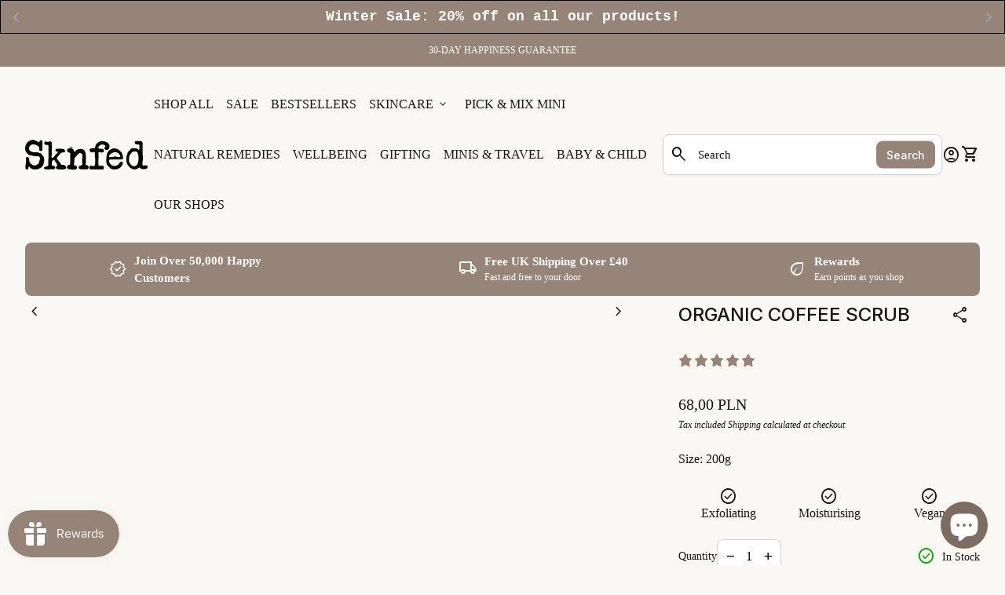

--- FILE ---
content_type: text/html; charset=utf-8
request_url: https://sknfed.com/en-pl/products/organic-coffee-scrub
body_size: 69265
content:
<!doctype html>
  <html class="no-js" lang="en" dir="ltr">
    <head>
      <meta charset="utf-8">
      <meta http-equiv="X-UA-Compatible" content="IE=edge,chrome=1">
      <meta name="viewport" content="width=device-width,initial-scale=1,shrink-to-fit=no"><link rel="preconnect" href="https://fonts.shopifycdn.com" crossorigin><link rel="preconnect" href="https://fonts.googleapis.com"><link rel="canonical" href="https://sknfed.com/en-pl/products/organic-coffee-scrub">

<title>
  ORGANIC COFFEE SCRUB
&ndash; Sknfed</title><meta name="description" content="Exfoliate your skin worries away! Awaken your skin&#39;s natural radiance with our Organic Coffee Scrub. Enriched with the nourishing goodness of mango butter to soften the skin, the exfoliating benefits of coffee and dead Sea salt, and the hydrating properties of sweet almond oil, this all-natural, vegan scrub will leave "><script type="application/ld+json">
  {
    "@context": "https://schema.org",
    "@type": "Organization",
    "name":"Sknfed","email":"info@sknfed.com","telephone":"07739378374","url":"https:\/\/sknfed.com\/en-pl\/products\/organic-coffee-scrub",
    "sameAs": [
      "",
      "https:\/\/www.facebook.com\/profile.php?id=61551942807916",
      "",
      "https:\/\/www.instagram.com\/sknfed",
      "",
      "",
      "",
      ""
    ],
    "description":"Exfoliate your skin worries away! Awaken your skin\u0026#39;s natural radiance with our Organic Coffee Scrub. Enriched with the nourishing goodness of mango butter to soften the skin, the exfoliating benefits of coffee and dead Sea salt, and the hydrating properties of sweet almond oil, this all-natural, vegan scrub will leave "}
</script><script type="application/ld+json">
    {
      "@context": "https://schema.org/",
      "@type": "Product",
      "@id" : "https://sknfed.com/en-pl/products/organic-coffee-scrub","aggregateRating": {
        "@type": "AggregateRating",
        "ratingValue": 5.0,
        "reviewCount": 3
      },"name": "ORGANIC COFFEE SCRUB",
      "url": "https:\/\/sknfed.com\/en-pl\/products\/organic-coffee-scrub",
      "image": [
          "https:\/\/sknfed.com\/cdn\/shop\/files\/coffeebodyscrub_1.jpg?v=1696006820\u0026width=1920"
        ],
      "description": "Exfoliate your skin worries away!\nAwaken your skin's natural radiance with our Organic Coffee Scrub. Enriched with the nourishing goodness of mango butter to soften the skin, the exfoliating benefits of coffee and dead Sea salt, and the hydrating properties of sweet almond oil, this all-natural, vegan scrub will leave your skin feeling irresistibly smooth and refreshed.","sku": "SQ3313990","brand": {
        "@type": "Thing",
        "name": "Sknfed"
      },
      "offers": [{
            "@type" : "Offer","sku": "SQ3313990","availability" : "https://schema.org/InStock",
            "price" : 68.0,
            "priceCurrency" : "PLN",
            "url" : "https:\/\/sknfed.com\/en-pl\/products\/organic-coffee-scrub?variant=45251829334308"
          }]
    }
  </script><meta property="og:site_name" content="Sknfed">
<meta property="og:url" content="https://sknfed.com/en-pl/products/organic-coffee-scrub">
<meta property="og:title" content="ORGANIC COFFEE SCRUB">
<meta property="og:type" content="product">
<meta property="og:description" content="Exfoliate your skin worries away! Awaken your skin&#39;s natural radiance with our Organic Coffee Scrub. Enriched with the nourishing goodness of mango butter to soften the skin, the exfoliating benefits of coffee and dead Sea salt, and the hydrating properties of sweet almond oil, this all-natural, vegan scrub will leave "><meta property="og:image" content="http://sknfed.com/cdn/shop/files/coffeebodyscrub_1.jpg?v=1696006820">
  <meta property="og:image:secure_url" content="https://sknfed.com/cdn/shop/files/coffeebodyscrub_1.jpg?v=1696006820">
  <meta property="og:image:width" content="1200">
  <meta property="og:image:height" content="1500"><meta property="og:price:amount" content="68,00">
  <meta property="og:price:currency" content="PLN"><meta name="twitter:card" content="summary_large_image">
<meta name="twitter:title" content="ORGANIC COFFEE SCRUB">
<meta name="twitter:description" content="Exfoliate your skin worries away! Awaken your skin&#39;s natural radiance with our Organic Coffee Scrub. Enriched with the nourishing goodness of mango butter to soften the skin, the exfoliating benefits of coffee and dead Sea salt, and the hydrating properties of sweet almond oil, this all-natural, vegan scrub will leave ">
<style data-shopify>
  
  
  
  @font-face {
  font-family: Inconsolata;
  font-weight: 400;
  font-style: normal;
  font-display: swap;
  src: url("//sknfed.com/cdn/fonts/inconsolata/inconsolata_n4.8e0be9241e16b6e6311249bed21adcbee343bcd1.woff2") format("woff2"),
       url("//sknfed.com/cdn/fonts/inconsolata/inconsolata_n4.c913b3219f7cc7a03a6565e54733068641b83be2.woff") format("woff");
}

  @font-face {
  font-family: Inter;
  font-weight: 500;
  font-style: normal;
  font-display: swap;
  src: url("//sknfed.com/cdn/fonts/inter/inter_n5.d7101d5e168594dd06f56f290dd759fba5431d97.woff2") format("woff2"),
       url("//sknfed.com/cdn/fonts/inter/inter_n5.5332a76bbd27da00474c136abb1ca3cbbf259068.woff") format("woff");
}

  
  @font-face {
  font-family: Inter;
  font-weight: 500;
  font-style: normal;
  font-display: swap;
  src: url("//sknfed.com/cdn/fonts/inter/inter_n5.d7101d5e168594dd06f56f290dd759fba5431d97.woff2") format("woff2"),
       url("//sknfed.com/cdn/fonts/inter/inter_n5.5332a76bbd27da00474c136abb1ca3cbbf259068.woff") format("woff");
}

  
  @font-face {
  font-family: Inter;
  font-weight: 500;
  font-style: normal;
  font-display: swap;
  src: url("//sknfed.com/cdn/fonts/inter/inter_n5.d7101d5e168594dd06f56f290dd759fba5431d97.woff2") format("woff2"),
       url("//sknfed.com/cdn/fonts/inter/inter_n5.5332a76bbd27da00474c136abb1ca3cbbf259068.woff") format("woff");
}

  @font-face {
  font-family: Inconsolata;
  font-weight: 400;
  font-style: normal;
  font-display: swap;
  src: url("//sknfed.com/cdn/fonts/inconsolata/inconsolata_n4.8e0be9241e16b6e6311249bed21adcbee343bcd1.woff2") format("woff2"),
       url("//sknfed.com/cdn/fonts/inconsolata/inconsolata_n4.c913b3219f7cc7a03a6565e54733068641b83be2.woff") format("woff");
}

  @font-face {
  font-family: Inter;
  font-weight: 400;
  font-style: normal;
  font-display: swap;
  src: url("//sknfed.com/cdn/fonts/inter/inter_n4.b2a3f24c19b4de56e8871f609e73ca7f6d2e2bb9.woff2") format("woff2"),
       url("//sknfed.com/cdn/fonts/inter/inter_n4.af8052d517e0c9ffac7b814872cecc27ae1fa132.woff") format("woff");
}

  @font-face {
  font-family: Inter;
  font-weight: 400;
  font-style: normal;
  font-display: swap;
  src: url("//sknfed.com/cdn/fonts/inter/inter_n4.b2a3f24c19b4de56e8871f609e73ca7f6d2e2bb9.woff2") format("woff2"),
       url("//sknfed.com/cdn/fonts/inter/inter_n4.af8052d517e0c9ffac7b814872cecc27ae1fa132.woff") format("woff");
}

</style><style>
  :root {
    --font-body-family: "New York", Iowan Old Style, Apple Garamond, Baskerville, Times New Roman, Droid Serif, Times, Source Serif Pro, serif, Apple Color Emoji, Segoe UI Emoji, Segoe UI Symbol;
    --font-body-style: normal;
    --font-body-weight: 400;
    --font-body-weight-bold: 600;

    --font-caption-family: Inconsolata, monospace
;
    --font-caption-style: normal;
    --font-caption-weight: 400;

    --font-button-family: Inter, sans-serif
 ;
    --font-button-style: normal;
    --font-button-weight: 500;

    --font-card-heading-family: "system_ui", -apple-system, 'Segoe UI', Roboto, 'Helvetica Neue', 'Noto Sans', 'Liberation Sans', Arial, sans-serif, 'Apple Color Emoji', 'Segoe UI Emoji', 'Segoe UI Symbol', 'Noto Color Emoji'
;
    --font-card-heading-style: normal;
    --font-card-heading-weight: 400;

    --font-h1-family: Inter, sans-serif;
    --font-h1-style: normal;
    --font-h1-weight: 500;

    --font-h2-family: "Courier New", Courier, monospace;
    --font-h2-style: normal;
    --font-h2-weight: 400;

    --font-h3-family: Inter, sans-serif;
    --font-h3-style: normal;
    --font-h3-weight: 500;

    --font-h4-family: Inconsolata, monospace;
    --font-h4-style: normal;
    --font-h4-weight: 400;

    --font-h5-family: Inter, sans-serif;
    --font-h5-style: normal;
    --font-h5-weight: 400;

    --font-h6-family: Inter, sans-serif;
    --font-h6-style: normal;
    --font-h6-weight: 400;
  }

  :root {
    /*text colors*/
    --color-heading: #191415;
    --color-text: #191415;
    --color-text-rgb: 25, 20, 21;
    --color-text-links: #191415;--color-text-links-hover: #3e3e3e;/*background colors*/
    --color-background-body: #faf8f2;
    --color-background-body-rgb: 250, 248, 242;
    --color-background-alt: #f7f7f6;
    --color-background-alt-rgb: 247, 247, 246;

    /*primary button colors*/
    --color-background-button-primary: #968479;
    --color-text-button-primary: #ffffff;
    --color-background-button-primary-hover: #968479;--color-text-button-primary-hover: #ffffff;
    
--color-border-button-primary: #968479;--color-border-button-primary-hover: #968479;/*secondary button colors*/
    --color-background-button-secondary: #968479;
    --color-text-button-secondary: #ffffff;
    --color-background-button-secondary-hover: #ffffff;--color-text-button-secondary-hover: #57573d;
    
--color-border-button-secondary: #968479;--color-border-button-secondary-hover: #968479;/*icon colors*/
    --color-icon: #191415;--color-icon-hover: #191415;
    
    --color-icon-inactive: ;

    /*borders*/
    --color-sale: #191415;--color-border: #968479;/*cards*/--color-background-card: #ffffff;--color-heading-card: #191415;
    --color-text-card: #191415;--color-border-card: #e7e5dc;/*inputs*/
    --color-input-background: #ffffff;
    --color-input-placeholder: #191415;
    --color-input-text: #000000;--color-input-border: #d1d1d1;--container-width: 160rem;--border-radius:0.8rem;
    --gap: 1.6rem;
  }
</style><script>
  window.routes = {
    shop_domain: 'https://sknfed.com',
    cart: '/en-pl/cart',
    cartAdd: '/en-pl/cart/add',
    cartChange: '/en-pl/cart/change',
    cartUpdate: '/en-pl/cart/update',
    predictiveSearch: '/en-pl/search/suggest',
    recommendations:  '/en-pl/recommendations/products',
  };

  window.cartStrings = {
    error: `There was an error while updating your cart. Please try again.`,
    quantityError: `You can only add [quantity] of this item to your cart.`,
    addToCart: `Add to cart`,
    addedToCart: `Added to cart`,
    addingToCart: `Adding to cart`,
    inStock: `In Stock`,
    unavailable: `Unavailable`,
    soldOut: `Sold out`,
    uxCart: `icon`
  };

  window.searchStrings = {
    title_results: `Search results`,
    title_no_results: `No search results`,
    title_results_collection: `Collection results`,
    title_no_results_collection: `No collection results`,
    title_results_article: `Article results`,
    title_no_results_article: `No article results`,
    recent_searches: `Recent searches`,
    clear_all: `Clear all`,
    nothing_found: `Nothing found.`,
    try_different_filters: `Please try different filters.`
  };

  window.productStrings = {
    unavailable_with_option: `[value] - Unavailable`,
    price_unavailable: `Unavailable`
  };

  document.documentElement.className = document.documentElement.className.replace('no-js', 'has-js');
</script>
<link href="//sknfed.com/cdn/shop/t/27/assets/base.css?v=113585262176517162541755875966" rel="stylesheet" type="text/css" media="all" />
      <link href="//sknfed.com/cdn/shop/t/27/assets/child.css?v=91545656001612459441755019502" rel="stylesheet" type="text/css" media="all" />

      <script>
        const currency = "zł";
        const freeShippingThreshold = 35;
        const accessibilityNoticeNewTab = "(link opens in new tab/window)";
      </script>

      <script>window.performance && window.performance.mark && window.performance.mark('shopify.content_for_header.start');</script><meta name="google-site-verification" content="9EZL47jevxumdTazxPw8SY5yAmRfSC_i0q9M8DCGmos">
<meta id="shopify-digital-wallet" name="shopify-digital-wallet" content="/75943805220/digital_wallets/dialog">
<meta name="shopify-checkout-api-token" content="06d52eacc00832ba7e649f4160bfcea8">
<meta id="in-context-paypal-metadata" data-shop-id="75943805220" data-venmo-supported="false" data-environment="production" data-locale="en_US" data-paypal-v4="true" data-currency="PLN">
<link rel="alternate" hreflang="x-default" href="https://sknfed.com/products/organic-coffee-scrub">
<link rel="alternate" hreflang="en" href="https://sknfed.com/products/organic-coffee-scrub">
<link rel="alternate" hreflang="en-US" href="https://sknfed.com/en-us/products/organic-coffee-scrub">
<link rel="alternate" hreflang="en-PL" href="https://sknfed.com/en-pl/products/organic-coffee-scrub">
<link rel="alternate" type="application/json+oembed" href="https://sknfed.com/en-pl/products/organic-coffee-scrub.oembed">
<script async="async" src="/checkouts/internal/preloads.js?locale=en-PL"></script>
<link rel="preconnect" href="https://shop.app" crossorigin="anonymous">
<script async="async" src="https://shop.app/checkouts/internal/preloads.js?locale=en-PL&shop_id=75943805220" crossorigin="anonymous"></script>
<script id="apple-pay-shop-capabilities" type="application/json">{"shopId":75943805220,"countryCode":"GB","currencyCode":"PLN","merchantCapabilities":["supports3DS"],"merchantId":"gid:\/\/shopify\/Shop\/75943805220","merchantName":"Sknfed","requiredBillingContactFields":["postalAddress","email"],"requiredShippingContactFields":["postalAddress","email"],"shippingType":"shipping","supportedNetworks":["visa","maestro","masterCard","amex","discover","elo"],"total":{"type":"pending","label":"Sknfed","amount":"1.00"},"shopifyPaymentsEnabled":true,"supportsSubscriptions":true}</script>
<script id="shopify-features" type="application/json">{"accessToken":"06d52eacc00832ba7e649f4160bfcea8","betas":["rich-media-storefront-analytics"],"domain":"sknfed.com","predictiveSearch":true,"shopId":75943805220,"locale":"en"}</script>
<script>var Shopify = Shopify || {};
Shopify.shop = "fc17c4-2.myshopify.com";
Shopify.locale = "en";
Shopify.currency = {"active":"PLN","rate":"4.9520082"};
Shopify.country = "PL";
Shopify.theme = {"name":"Netaxen of Updated copy of...","id":181053817218,"schema_name":"Align","schema_version":"1.7.1","theme_store_id":1966,"role":"main"};
Shopify.theme.handle = "null";
Shopify.theme.style = {"id":null,"handle":null};
Shopify.cdnHost = "sknfed.com/cdn";
Shopify.routes = Shopify.routes || {};
Shopify.routes.root = "/en-pl/";</script>
<script type="module">!function(o){(o.Shopify=o.Shopify||{}).modules=!0}(window);</script>
<script>!function(o){function n(){var o=[];function n(){o.push(Array.prototype.slice.apply(arguments))}return n.q=o,n}var t=o.Shopify=o.Shopify||{};t.loadFeatures=n(),t.autoloadFeatures=n()}(window);</script>
<script>
  window.ShopifyPay = window.ShopifyPay || {};
  window.ShopifyPay.apiHost = "shop.app\/pay";
  window.ShopifyPay.redirectState = null;
</script>
<script id="shop-js-analytics" type="application/json">{"pageType":"product"}</script>
<script defer="defer" async type="module" src="//sknfed.com/cdn/shopifycloud/shop-js/modules/v2/client.init-shop-cart-sync_BT-GjEfc.en.esm.js"></script>
<script defer="defer" async type="module" src="//sknfed.com/cdn/shopifycloud/shop-js/modules/v2/chunk.common_D58fp_Oc.esm.js"></script>
<script defer="defer" async type="module" src="//sknfed.com/cdn/shopifycloud/shop-js/modules/v2/chunk.modal_xMitdFEc.esm.js"></script>
<script type="module">
  await import("//sknfed.com/cdn/shopifycloud/shop-js/modules/v2/client.init-shop-cart-sync_BT-GjEfc.en.esm.js");
await import("//sknfed.com/cdn/shopifycloud/shop-js/modules/v2/chunk.common_D58fp_Oc.esm.js");
await import("//sknfed.com/cdn/shopifycloud/shop-js/modules/v2/chunk.modal_xMitdFEc.esm.js");

  window.Shopify.SignInWithShop?.initShopCartSync?.({"fedCMEnabled":true,"windoidEnabled":true});

</script>
<script>
  window.Shopify = window.Shopify || {};
  if (!window.Shopify.featureAssets) window.Shopify.featureAssets = {};
  window.Shopify.featureAssets['shop-js'] = {"shop-cart-sync":["modules/v2/client.shop-cart-sync_DZOKe7Ll.en.esm.js","modules/v2/chunk.common_D58fp_Oc.esm.js","modules/v2/chunk.modal_xMitdFEc.esm.js"],"init-fed-cm":["modules/v2/client.init-fed-cm_B6oLuCjv.en.esm.js","modules/v2/chunk.common_D58fp_Oc.esm.js","modules/v2/chunk.modal_xMitdFEc.esm.js"],"shop-cash-offers":["modules/v2/client.shop-cash-offers_D2sdYoxE.en.esm.js","modules/v2/chunk.common_D58fp_Oc.esm.js","modules/v2/chunk.modal_xMitdFEc.esm.js"],"shop-login-button":["modules/v2/client.shop-login-button_QeVjl5Y3.en.esm.js","modules/v2/chunk.common_D58fp_Oc.esm.js","modules/v2/chunk.modal_xMitdFEc.esm.js"],"pay-button":["modules/v2/client.pay-button_DXTOsIq6.en.esm.js","modules/v2/chunk.common_D58fp_Oc.esm.js","modules/v2/chunk.modal_xMitdFEc.esm.js"],"shop-button":["modules/v2/client.shop-button_DQZHx9pm.en.esm.js","modules/v2/chunk.common_D58fp_Oc.esm.js","modules/v2/chunk.modal_xMitdFEc.esm.js"],"avatar":["modules/v2/client.avatar_BTnouDA3.en.esm.js"],"init-windoid":["modules/v2/client.init-windoid_CR1B-cfM.en.esm.js","modules/v2/chunk.common_D58fp_Oc.esm.js","modules/v2/chunk.modal_xMitdFEc.esm.js"],"init-shop-for-new-customer-accounts":["modules/v2/client.init-shop-for-new-customer-accounts_C_vY_xzh.en.esm.js","modules/v2/client.shop-login-button_QeVjl5Y3.en.esm.js","modules/v2/chunk.common_D58fp_Oc.esm.js","modules/v2/chunk.modal_xMitdFEc.esm.js"],"init-shop-email-lookup-coordinator":["modules/v2/client.init-shop-email-lookup-coordinator_BI7n9ZSv.en.esm.js","modules/v2/chunk.common_D58fp_Oc.esm.js","modules/v2/chunk.modal_xMitdFEc.esm.js"],"init-shop-cart-sync":["modules/v2/client.init-shop-cart-sync_BT-GjEfc.en.esm.js","modules/v2/chunk.common_D58fp_Oc.esm.js","modules/v2/chunk.modal_xMitdFEc.esm.js"],"shop-toast-manager":["modules/v2/client.shop-toast-manager_DiYdP3xc.en.esm.js","modules/v2/chunk.common_D58fp_Oc.esm.js","modules/v2/chunk.modal_xMitdFEc.esm.js"],"init-customer-accounts":["modules/v2/client.init-customer-accounts_D9ZNqS-Q.en.esm.js","modules/v2/client.shop-login-button_QeVjl5Y3.en.esm.js","modules/v2/chunk.common_D58fp_Oc.esm.js","modules/v2/chunk.modal_xMitdFEc.esm.js"],"init-customer-accounts-sign-up":["modules/v2/client.init-customer-accounts-sign-up_iGw4briv.en.esm.js","modules/v2/client.shop-login-button_QeVjl5Y3.en.esm.js","modules/v2/chunk.common_D58fp_Oc.esm.js","modules/v2/chunk.modal_xMitdFEc.esm.js"],"shop-follow-button":["modules/v2/client.shop-follow-button_CqMgW2wH.en.esm.js","modules/v2/chunk.common_D58fp_Oc.esm.js","modules/v2/chunk.modal_xMitdFEc.esm.js"],"checkout-modal":["modules/v2/client.checkout-modal_xHeaAweL.en.esm.js","modules/v2/chunk.common_D58fp_Oc.esm.js","modules/v2/chunk.modal_xMitdFEc.esm.js"],"shop-login":["modules/v2/client.shop-login_D91U-Q7h.en.esm.js","modules/v2/chunk.common_D58fp_Oc.esm.js","modules/v2/chunk.modal_xMitdFEc.esm.js"],"lead-capture":["modules/v2/client.lead-capture_BJmE1dJe.en.esm.js","modules/v2/chunk.common_D58fp_Oc.esm.js","modules/v2/chunk.modal_xMitdFEc.esm.js"],"payment-terms":["modules/v2/client.payment-terms_Ci9AEqFq.en.esm.js","modules/v2/chunk.common_D58fp_Oc.esm.js","modules/v2/chunk.modal_xMitdFEc.esm.js"]};
</script>
<script>(function() {
  var isLoaded = false;
  function asyncLoad() {
    if (isLoaded) return;
    isLoaded = true;
    var urls = ["https:\/\/scripts.juniphq.com\/v1\/junip_shopify.js?shop=fc17c4-2.myshopify.com","https:\/\/cdn.nfcube.com\/instafeed-2a139e3b32ef2e6fd27d0eff23077485.js?shop=fc17c4-2.myshopify.com","https:\/\/trackifyx.redretarget.com\/pull\/lazy.js?shop=fc17c4-2.myshopify.com","https:\/\/s3.eu-west-1.amazonaws.com\/production-klarna-il-shopify-osm\/7bec47374bc1cb6b6338dfd4d69e7bffd4f4b70b\/fc17c4-2.myshopify.com-1755869542192.js?shop=fc17c4-2.myshopify.com"];
    for (var i = 0; i < urls.length; i++) {
      var s = document.createElement('script');
      s.type = 'text/javascript';
      s.async = true;
      s.src = urls[i];
      var x = document.getElementsByTagName('script')[0];
      x.parentNode.insertBefore(s, x);
    }
  };
  if(window.attachEvent) {
    window.attachEvent('onload', asyncLoad);
  } else {
    window.addEventListener('load', asyncLoad, false);
  }
})();</script>
<script id="__st">var __st={"a":75943805220,"offset":0,"reqid":"3f4fe3a4-8cfc-45a3-9d7c-0955a3457a87-1769339872","pageurl":"sknfed.com\/en-pl\/products\/organic-coffee-scrub","u":"f3030e3c4aef","p":"product","rtyp":"product","rid":8324809556260};</script>
<script>window.ShopifyPaypalV4VisibilityTracking = true;</script>
<script id="captcha-bootstrap">!function(){'use strict';const t='contact',e='account',n='new_comment',o=[[t,t],['blogs',n],['comments',n],[t,'customer']],c=[[e,'customer_login'],[e,'guest_login'],[e,'recover_customer_password'],[e,'create_customer']],r=t=>t.map((([t,e])=>`form[action*='/${t}']:not([data-nocaptcha='true']) input[name='form_type'][value='${e}']`)).join(','),a=t=>()=>t?[...document.querySelectorAll(t)].map((t=>t.form)):[];function s(){const t=[...o],e=r(t);return a(e)}const i='password',u='form_key',d=['recaptcha-v3-token','g-recaptcha-response','h-captcha-response',i],f=()=>{try{return window.sessionStorage}catch{return}},m='__shopify_v',_=t=>t.elements[u];function p(t,e,n=!1){try{const o=window.sessionStorage,c=JSON.parse(o.getItem(e)),{data:r}=function(t){const{data:e,action:n}=t;return t[m]||n?{data:e,action:n}:{data:t,action:n}}(c);for(const[e,n]of Object.entries(r))t.elements[e]&&(t.elements[e].value=n);n&&o.removeItem(e)}catch(o){console.error('form repopulation failed',{error:o})}}const l='form_type',E='cptcha';function T(t){t.dataset[E]=!0}const w=window,h=w.document,L='Shopify',v='ce_forms',y='captcha';let A=!1;((t,e)=>{const n=(g='f06e6c50-85a8-45c8-87d0-21a2b65856fe',I='https://cdn.shopify.com/shopifycloud/storefront-forms-hcaptcha/ce_storefront_forms_captcha_hcaptcha.v1.5.2.iife.js',D={infoText:'Protected by hCaptcha',privacyText:'Privacy',termsText:'Terms'},(t,e,n)=>{const o=w[L][v],c=o.bindForm;if(c)return c(t,g,e,D).then(n);var r;o.q.push([[t,g,e,D],n]),r=I,A||(h.body.append(Object.assign(h.createElement('script'),{id:'captcha-provider',async:!0,src:r})),A=!0)});var g,I,D;w[L]=w[L]||{},w[L][v]=w[L][v]||{},w[L][v].q=[],w[L][y]=w[L][y]||{},w[L][y].protect=function(t,e){n(t,void 0,e),T(t)},Object.freeze(w[L][y]),function(t,e,n,w,h,L){const[v,y,A,g]=function(t,e,n){const i=e?o:[],u=t?c:[],d=[...i,...u],f=r(d),m=r(i),_=r(d.filter((([t,e])=>n.includes(e))));return[a(f),a(m),a(_),s()]}(w,h,L),I=t=>{const e=t.target;return e instanceof HTMLFormElement?e:e&&e.form},D=t=>v().includes(t);t.addEventListener('submit',(t=>{const e=I(t);if(!e)return;const n=D(e)&&!e.dataset.hcaptchaBound&&!e.dataset.recaptchaBound,o=_(e),c=g().includes(e)&&(!o||!o.value);(n||c)&&t.preventDefault(),c&&!n&&(function(t){try{if(!f())return;!function(t){const e=f();if(!e)return;const n=_(t);if(!n)return;const o=n.value;o&&e.removeItem(o)}(t);const e=Array.from(Array(32),(()=>Math.random().toString(36)[2])).join('');!function(t,e){_(t)||t.append(Object.assign(document.createElement('input'),{type:'hidden',name:u})),t.elements[u].value=e}(t,e),function(t,e){const n=f();if(!n)return;const o=[...t.querySelectorAll(`input[type='${i}']`)].map((({name:t})=>t)),c=[...d,...o],r={};for(const[a,s]of new FormData(t).entries())c.includes(a)||(r[a]=s);n.setItem(e,JSON.stringify({[m]:1,action:t.action,data:r}))}(t,e)}catch(e){console.error('failed to persist form',e)}}(e),e.submit())}));const S=(t,e)=>{t&&!t.dataset[E]&&(n(t,e.some((e=>e===t))),T(t))};for(const o of['focusin','change'])t.addEventListener(o,(t=>{const e=I(t);D(e)&&S(e,y())}));const B=e.get('form_key'),M=e.get(l),P=B&&M;t.addEventListener('DOMContentLoaded',(()=>{const t=y();if(P)for(const e of t)e.elements[l].value===M&&p(e,B);[...new Set([...A(),...v().filter((t=>'true'===t.dataset.shopifyCaptcha))])].forEach((e=>S(e,t)))}))}(h,new URLSearchParams(w.location.search),n,t,e,['guest_login'])})(!0,!0)}();</script>
<script integrity="sha256-4kQ18oKyAcykRKYeNunJcIwy7WH5gtpwJnB7kiuLZ1E=" data-source-attribution="shopify.loadfeatures" defer="defer" src="//sknfed.com/cdn/shopifycloud/storefront/assets/storefront/load_feature-a0a9edcb.js" crossorigin="anonymous"></script>
<script crossorigin="anonymous" defer="defer" src="//sknfed.com/cdn/shopifycloud/storefront/assets/shopify_pay/storefront-65b4c6d7.js?v=20250812"></script>
<script data-source-attribution="shopify.dynamic_checkout.dynamic.init">var Shopify=Shopify||{};Shopify.PaymentButton=Shopify.PaymentButton||{isStorefrontPortableWallets:!0,init:function(){window.Shopify.PaymentButton.init=function(){};var t=document.createElement("script");t.src="https://sknfed.com/cdn/shopifycloud/portable-wallets/latest/portable-wallets.en.js",t.type="module",document.head.appendChild(t)}};
</script>
<script data-source-attribution="shopify.dynamic_checkout.buyer_consent">
  function portableWalletsHideBuyerConsent(e){var t=document.getElementById("shopify-buyer-consent"),n=document.getElementById("shopify-subscription-policy-button");t&&n&&(t.classList.add("hidden"),t.setAttribute("aria-hidden","true"),n.removeEventListener("click",e))}function portableWalletsShowBuyerConsent(e){var t=document.getElementById("shopify-buyer-consent"),n=document.getElementById("shopify-subscription-policy-button");t&&n&&(t.classList.remove("hidden"),t.removeAttribute("aria-hidden"),n.addEventListener("click",e))}window.Shopify?.PaymentButton&&(window.Shopify.PaymentButton.hideBuyerConsent=portableWalletsHideBuyerConsent,window.Shopify.PaymentButton.showBuyerConsent=portableWalletsShowBuyerConsent);
</script>
<script data-source-attribution="shopify.dynamic_checkout.cart.bootstrap">document.addEventListener("DOMContentLoaded",(function(){function t(){return document.querySelector("shopify-accelerated-checkout-cart, shopify-accelerated-checkout")}if(t())Shopify.PaymentButton.init();else{new MutationObserver((function(e,n){t()&&(Shopify.PaymentButton.init(),n.disconnect())})).observe(document.body,{childList:!0,subtree:!0})}}));
</script>
<script id='scb4127' type='text/javascript' async='' src='https://sknfed.com/cdn/shopifycloud/privacy-banner/storefront-banner.js'></script><link id="shopify-accelerated-checkout-styles" rel="stylesheet" media="screen" href="https://sknfed.com/cdn/shopifycloud/portable-wallets/latest/accelerated-checkout-backwards-compat.css" crossorigin="anonymous">
<style id="shopify-accelerated-checkout-cart">
        #shopify-buyer-consent {
  margin-top: 1em;
  display: inline-block;
  width: 100%;
}

#shopify-buyer-consent.hidden {
  display: none;
}

#shopify-subscription-policy-button {
  background: none;
  border: none;
  padding: 0;
  text-decoration: underline;
  font-size: inherit;
  cursor: pointer;
}

#shopify-subscription-policy-button::before {
  box-shadow: none;
}

      </style>
<script id="sections-script" data-sections="navigation-footer" defer="defer" src="//sknfed.com/cdn/shop/t/27/compiled_assets/scripts.js?v=2226"></script>
<script>window.performance && window.performance.mark && window.performance.mark('shopify.content_for_header.end');</script>
    <!-- BEGIN app block: shopify://apps/kaching-bundles/blocks/app-embed-block/6c637362-a106-4a32-94ac-94dcfd68cdb8 -->
<!-- Kaching Bundles App Embed -->

<!-- BEGIN app snippet: app-embed-content --><script>
  // Prevent duplicate initialization if both app embeds are enabled
  if (window.kachingBundlesAppEmbedLoaded) {
    console.warn('[Kaching Bundles] Multiple app embed blocks detected. Please disable one of them. Skipping duplicate initialization.');
  } else {
    window.kachingBundlesAppEmbedLoaded = true;
    window.kachingBundlesEnabled = true;
    window.kachingBundlesInitialized = false;

    // Allow calling kachingBundlesInitialize before the script is loaded
    (() => {
      let shouldInitialize = false;
      let realInitialize = null;

      window.kachingBundlesInitialize = () => {
        if (realInitialize) {
          realInitialize();
        } else {
          shouldInitialize = true;
        }
      };

      Object.defineProperty(window, '__kachingBundlesInitializeInternal', {
        set(fn) {
          realInitialize = fn;
          if (shouldInitialize) {
            shouldInitialize = false;
            fn();
          }
        },
        get() {
          return realInitialize;
        }
      });
    })();
  }
</script>

<script id="kaching-bundles-config" type="application/json">
  

  {
    "shopifyDomain": "fc17c4-2.myshopify.com",
    "moneyFormat": "{{amount_with_comma_separator}} zł",
    "locale": "en",
    "liquidLocale": "en",
    "country": "PL",
    "currencyRate": 1,
    "marketId": 55531766052,
    "productId": 8324809556260,
    "storefrontAccessToken": "9a0af0f008c0f4c98d94fe3082eac456",
    "accessScopes": ["unauthenticated_read_product_listings","unauthenticated_read_selling_plans"],
    "customApiHost": null,
    "keepQuantityInput": false,
    "ignoreDeselect": false,
    "ignoreUnitPrice": false,
    "requireCustomerLogin": false,
    "abTestsRunning": false,
    "webPixel": true,
    "b2bCustomer": false,
    "isLoggedIn": false,
    "isDeprecatedAppEmbed": false,
    "preview": false,
    "defaultTranslations": {
      "system.out_of_stock": "There\u0026#39;s not enough items in our stock, please select smaller bundle.",
      "system.invalid_variant": "Sorry, this is not currently available.",
      "system.unavailable_option_value": "Unavailable"
    },
    "customSelectors": {
      "quantity": null,
      "addToCartButton": null,
      "variantPicker": null,
      "price": null,
      "priceCompare": null
    },
    "shopCustomStyles": "",
    "featureFlags": {"native_swatches_disabled":false,"remove_variant_change_delay":false,"legacy_saved_percentage":false,"initialize_with_form_variant":false,"disable_variant_option_sync":false,"deselected_subscription_fix":false,"observe_form_selling_plan":false}

  }
</script>



<link rel="modulepreload" href="https://cdn.shopify.com/extensions/019bf158-6438-7c76-8679-bbc137297ab5/kaching-bundles-1563/assets/kaching-bundles.js" crossorigin="anonymous" fetchpriority="high">
<script type="module" src="https://cdn.shopify.com/extensions/019bf158-6438-7c76-8679-bbc137297ab5/kaching-bundles-1563/assets/loader.js" crossorigin="anonymous" fetchpriority="high"></script>
<link rel="stylesheet" href="https://cdn.shopify.com/extensions/019bf158-6438-7c76-8679-bbc137297ab5/kaching-bundles-1563/assets/kaching-bundles.css" media="print" onload="this.media='all'" fetchpriority="high">

<style>
  .kaching-bundles__block {
    display: none;
  }

  .kaching-bundles-sticky-atc {
    display: none;
  }
</style>

<!-- BEGIN app snippet: product -->
  <script class="kaching-bundles-product" data-product-id="8324809556260" data-main="true" type="application/json">
    {
      "id": 8324809556260,
      "handle": "organic-coffee-scrub",
      "url": "\/en-pl\/products\/organic-coffee-scrub",
      "availableForSale": true,
      "title": "ORGANIC COFFEE SCRUB",
      "image": "\/\/sknfed.com\/cdn\/shop\/files\/coffeebodyscrub_1.jpg?height=200\u0026v=1696006820",
      "collectionIds": [464736420132,479213125924,463536488740,463534063908,464733471012,464782852388,464781803812,682603086210,464750936356,464749723940],
      "options": [
        
          {
            "defaultName": "Title",
            "name": "Title",
            "position": 1,
            "optionValues": [
              
                {
                  "id": 88244224292,
                  "defaultName": "Default Title",
                  "name": "Default Title",
                  "swatch": {
                    "color": null,
                    "image": null
                  }
                }
              
            ]
          }
        
      ],
      "selectedVariantId": 45251829334308,
      "variants": [
        
          {
            "id": 45251829334308,
            "availableForSale": true,
            "price": 6800,
            "compareAtPrice": null,
            "options": ["Default Title"],
            "imageId": null,
            "image": null,
            "inventoryManagement": null,
            "inventoryPolicy": "deny",
            "inventoryQuantity": -8,
            "unitPriceQuantityValue": null,
            "unitPriceQuantityUnit": null,
            "unitPriceReferenceValue": null,
            "unitPriceReferenceUnit": null,
            "sellingPlans": [
              
            ]
          }
        
      ],
      "requiresSellingPlan": false,
      "sellingPlans": [
        
      ],
      "isNativeBundle": null,
      "metafields": {
        "text": null,
        "text2": null,
        "text3": null,
        "text4": null
      },
      "legacyMetafields": {
        "kaching_bundles": {
          "text": null,
          "text2": null
        }
      }
    }
  </script>

<!-- END app snippet --><!-- BEGIN app snippet: deal_blocks -->
  

  

  

  

  
    <script class="kaching-bundles-deal-block-settings" data-product-id="8324809556260" type="application/json"></script>
  

  

<!-- END app snippet -->


<!-- END app snippet -->

<!-- Kaching Bundles App Embed End -->


<!-- END app block --><!-- BEGIN app block: shopify://apps/trackify-x/blocks/app-embed/f3561b5a-1d26-4c4b-9d29-6bae914fb95d --><!-- Theme app RedRetarget App Hook start -->
<link rel="dns-prefetch" href="https://trackifyx.redretarget.com">

<!-- HOOK JS-->

  
  <meta name="tfx:tags" content="all">
  <meta name="tfx:collections" content="Acne-Prone/Oily Skin, ALL PRODUCTS, Anti-aging, Dry Skin, Dulness and Pigmentation, Face Masks & Exfoliators, Hair & Body, SALE, SHOP ALL, Skincare">







  
  <script id="tfx-cart">window.tfxCart = {"note":null,"attributes":{},"original_total_price":0,"total_price":0,"total_discount":0,"total_weight":0.0,"item_count":0,"items":[],"requires_shipping":false,"currency":"PLN","items_subtotal_price":0,"cart_level_discount_applications":[],"checkout_charge_amount":0};</script>



  
  <script id="tfx-product">window.tfxProduct = {"id":8324809556260,"title":"ORGANIC COFFEE SCRUB","handle":"organic-coffee-scrub","description":"\u003cp style=\"white-space: pre-wrap;\"\u003eExfoliate your skin worries away!\u003cbr\u003e\u003c\/p\u003e\n\u003cp style=\"white-space: pre-wrap;\" class=\"\"\u003e\u003cmeta charset=\"UTF-8\"\u003e\u003cspan\u003eAwaken your skin's natural radiance with our Organic Coffee Scrub. Enriched with the nourishing goodness of mango butter to soften the skin, the exfoliating benefits of coffee and dead Sea salt, and the hydrating properties of sweet almond oil, this all-natural, vegan scrub will leave your skin feeling irresistibly smooth and refreshed.\u003c\/span\u003e\u003c\/p\u003e","published_at":"2023-05-14T15:30:36+01:00","created_at":"2023-05-14T15:30:36+01:00","vendor":"Sknfed","type":"","tags":["all"],"price":6800,"price_min":6800,"price_max":6800,"available":true,"price_varies":false,"compare_at_price":null,"compare_at_price_min":0,"compare_at_price_max":0,"compare_at_price_varies":false,"variants":[{"id":45251829334308,"title":"Default Title","option1":"Default Title","option2":null,"option3":null,"sku":"SQ3313990","requires_shipping":true,"taxable":true,"featured_image":null,"available":true,"name":"ORGANIC COFFEE SCRUB","public_title":null,"options":["Default Title"],"price":6800,"weight":200,"compare_at_price":null,"inventory_management":null,"barcode":"5060665110099","requires_selling_plan":false,"selling_plan_allocations":[]}],"images":["\/\/sknfed.com\/cdn\/shop\/files\/coffeebodyscrub_1.jpg?v=1696006820","\/\/sknfed.com\/cdn\/shop\/files\/coffeebodyscrub_4.jpg?v=1696006824","\/\/sknfed.com\/cdn\/shop\/files\/coffeebodyscrub_3.jpg?v=1696006824","\/\/sknfed.com\/cdn\/shop\/files\/coffeebodyscrub_2.jpg?v=1696006824"],"featured_image":"\/\/sknfed.com\/cdn\/shop\/files\/coffeebodyscrub_1.jpg?v=1696006820","options":["Title"],"media":[{"alt":null,"id":37855697436964,"position":1,"preview_image":{"aspect_ratio":0.8,"height":1500,"width":1200,"src":"\/\/sknfed.com\/cdn\/shop\/files\/coffeebodyscrub_1.jpg?v=1696006820"},"aspect_ratio":0.8,"height":1500,"media_type":"image","src":"\/\/sknfed.com\/cdn\/shop\/files\/coffeebodyscrub_1.jpg?v=1696006820","width":1200},{"alt":null,"id":37855697568036,"position":2,"preview_image":{"aspect_ratio":0.8,"height":1500,"width":1200,"src":"\/\/sknfed.com\/cdn\/shop\/files\/coffeebodyscrub_4.jpg?v=1696006824"},"aspect_ratio":0.8,"height":1500,"media_type":"image","src":"\/\/sknfed.com\/cdn\/shop\/files\/coffeebodyscrub_4.jpg?v=1696006824","width":1200},{"alt":null,"id":37855697535268,"position":3,"preview_image":{"aspect_ratio":0.8,"height":1500,"width":1200,"src":"\/\/sknfed.com\/cdn\/shop\/files\/coffeebodyscrub_3.jpg?v=1696006824"},"aspect_ratio":0.8,"height":1500,"media_type":"image","src":"\/\/sknfed.com\/cdn\/shop\/files\/coffeebodyscrub_3.jpg?v=1696006824","width":1200},{"alt":null,"id":37855697469732,"position":4,"preview_image":{"aspect_ratio":0.8,"height":1500,"width":1200,"src":"\/\/sknfed.com\/cdn\/shop\/files\/coffeebodyscrub_2.jpg?v=1696006824"},"aspect_ratio":0.8,"height":1500,"media_type":"image","src":"\/\/sknfed.com\/cdn\/shop\/files\/coffeebodyscrub_2.jpg?v=1696006824","width":1200}],"requires_selling_plan":false,"selling_plan_groups":[],"content":"\u003cp style=\"white-space: pre-wrap;\"\u003eExfoliate your skin worries away!\u003cbr\u003e\u003c\/p\u003e\n\u003cp style=\"white-space: pre-wrap;\" class=\"\"\u003e\u003cmeta charset=\"UTF-8\"\u003e\u003cspan\u003eAwaken your skin's natural radiance with our Organic Coffee Scrub. Enriched with the nourishing goodness of mango butter to soften the skin, the exfoliating benefits of coffee and dead Sea salt, and the hydrating properties of sweet almond oil, this all-natural, vegan scrub will leave your skin feeling irresistibly smooth and refreshed.\u003c\/span\u003e\u003c\/p\u003e"};</script>


<script type="text/javascript">
  /* ----- TFX Theme hook start ----- */
  (function (t, r, k, f, y, x) {
    if (t.tkfy != undefined) return true;
    t.tkfy = true;
    y = r.createElement(k); y.src = f; y.async = true;
    x = r.getElementsByTagName(k)[0]; x.parentNode.insertBefore(y, x);
  })(window, document, 'script', 'https://trackifyx.redretarget.com/pull/fc17c4-2.myshopify.com/hook.js');
  /* ----- TFX theme hook end ----- */
</script>


<!-- RedRetarget App Hook end -->


<!-- END app block --><!-- BEGIN app block: shopify://apps/essential-announcer/blocks/app-embed/93b5429f-c8d6-4c33-ae14-250fd84f361b --><script>
  
    window.essentialAnnouncementConfigs = [{"id":"53c1e483-966a-4732-a62e-46cfdf73b303","createdAt":"2025-12-18T13:17:26.774+00:00","name":"free shipping","title":"★★★★★ RATED EXCELENT ON TRUSTPILOT | WINTER SALE: 20% OFF SITEWIDE","subheading":"","style":{"icon":{"size":32,"originalColor":true,"color":{"hex":"#333333"},"background":{"hex":"#ffffff","alpha":0,"rgba":"rgba(255, 255, 255, 0)"},"cornerRadius":4},"selectedTemplate":"Minimal","position":"top-page","stickyBar":false,"backgroundType":"singleBackground","singleColor":"#968479","gradientTurn":"90","gradientStart":"#DDDDDD","gradientEnd":"#FFFFFF","borderRadius":"0","borderSize":"1","borderColor":"#000000","titleSize":"18","titleColor":"#ffffff","font":"Courier New","subheadingSize":"14","subheadingColor":"#ffffff","buttonBackgroundColor":"#000000","buttonFontSize":"14","buttonFontColor":"#FFFFFF","buttonBorderRadius":"4","couponCodeButtonOutlineColor":"#202223","couponCodeButtonIconColor":"#202223","couponCodeButtonFontColor":"#202223","couponCodeButtonFontSize":"14","couponCodeButtonBorderRadius":"4","closeIconColor":"#96a4b6","arrowIconColor":"#96a4b6","spacing":{"insideTop":10,"insideBottom":10,"outsideTop":0,"outsideBottom":10}},"announcementType":"rotating","announcementPlacement":"","published":true,"showOnProducts":[],"showOnCollections":[],"updatedAt":"2026-01-25T11:06:05.096+00:00","CTAType":"button","CTALink":"https://fc17c4-2.myshopify.com","closeButton":false,"buttonText":"Shop now!","announcements":[{"title":"Winter Sale: 20% off on all our products!","subheading":"","couponCode":"","CTAType":"clickable","buttonText":"Shop now!","CTALink":"","icon":"","id":69},{"title":"★★★★★ RATED EXCELLENT ON TRUSTPILOT","subheading":"","couponCode":"","CTAType":"clickable","buttonText":"Shop now!","CTALink":"","icon":"","id":417}],"shop":"fc17c4-2.myshopify.com","animationSpeed":30,"rotateDuration":4,"translations":[],"startDate":null,"endDate":null,"icon":"","locationType":"","showInCountries":[],"showOnProductsInCollections":[],"type":"product-page","couponCode":""},{"id":"74557ef7-0b51-4bbc-9b5b-f76307a87af7","createdAt":"2025-09-19T08:51:59.01+00:00","name":"Announcement name","title":"★★★★★ RATED EXCELENT ON TRUSTPILOT | SITEWIDE SALE: 20% OFF |\nSKNFED NOW OPEN AT GATWICK AIRPORT |","subheading":"","style":{"icon":{"size":32,"originalColor":true,"color":{"hex":"#333333"},"background":{"hex":"#ffffff","alpha":0,"rgba":"rgba(255, 255, 255, 0)"},"cornerRadius":4},"selectedTemplate":"Minimal","position":"top-page","stickyBar":false,"backgroundType":"singleBackground","singleColor":"#968479","gradientTurn":"90","gradientStart":"#DDDDDD","gradientEnd":"#FFFFFF","borderRadius":"0","borderSize":"1","borderColor":"#000000","titleSize":"18","titleColor":"#ffffff","font":"Courier New","subheadingSize":"14","subheadingColor":"#7694a3","buttonBackgroundColor":"#202223","buttonFontSize":"14","buttonFontColor":"#FFFFFF","buttonBorderRadius":"4","couponCodeButtonOutlineColor":"#202223","couponCodeButtonIconColor":"#202223","couponCodeButtonFontColor":"#202223","couponCodeButtonFontSize":"14","couponCodeButtonBorderRadius":"4","closeIconColor":"#96a4b6","arrowIconColor":"#96a4b6","spacing":{"insideTop":10,"insideBottom":10,"outsideTop":0,"outsideBottom":10}},"announcementType":"running-line","announcementPlacement":"custom","published":true,"showOnProducts":[],"showOnCollections":[],"updatedAt":"2026-01-25T11:06:15.295+00:00","CTAType":"button","CTALink":"https://fc17c4-2.myshopify.com","closeButton":false,"buttonText":"Shop now!","announcements":[{"title":"Enjoy a 20% discount on all our products!","subheading":"","couponCode":"","CTAType":"button","buttonText":"Shop now!","CTALink":"","icon":"","id":69},{"title":"Enjoy a 20% discount on all our products!","subheading":"","couponCode":"","CTAType":"button","buttonText":"Shop now!","CTALink":"","icon":"","id":417}],"shop":"fc17c4-2.myshopify.com","animationSpeed":30,"rotateDuration":4,"translations":[],"startDate":null,"endDate":null,"icon":"","locationType":"","showInCountries":[],"showOnProductsInCollections":[],"type":"product-page","couponCode":""}];
  
  window.essentialAnnouncementMeta = {
    productCollections: [{"id":464736420132,"handle":"acne-prone-oily-skin","updated_at":"2026-01-24T12:39:04+00:00","published_at":"2023-10-19T09:27:14+01:00","sort_order":"manual","template_suffix":"","published_scope":"global","title":"Acne-Prone\/Oily Skin","body_html":"\u003cmeta charset=\"UTF-8\"\u003e\u003cspan data-mce-fragment=\"1\"\u003eExplore our range of natural, sustainable skincare products tailored to address the needs of oily and acne-prone skin. Our Acne Skincare line is entirely vegan, cruelty-free, and meticulously designed to cater to spot-prone skin. We're dedicated to providing effective, environmentally responsible solutions for your skincare concerns.\u003c\/span\u003e","image":{"created_at":"2023-10-19T09:31:12+01:00","alt":null,"width":1200,"height":1500,"src":"\/\/sknfed.com\/cdn\/shop\/collections\/detox_powder_mask_4.jpg?v=1697704272"}},{"id":479213125924,"handle":"all-products-1","title":"ALL PRODUCTS","updated_at":"2026-01-24T12:39:04+00:00","body_html":"","published_at":"2024-07-09T16:47:48+01:00","sort_order":"best-selling","template_suffix":"","disjunctive":false,"rules":[{"column":"tag","relation":"equals","condition":"all"}],"published_scope":"global"},{"id":463536488740,"handle":"anti-aging","updated_at":"2026-01-24T12:39:04+00:00","published_at":"2023-10-01T14:45:21+01:00","sort_order":"manual","template_suffix":"","published_scope":"global","title":"Anti-aging","body_html":"\u003cp\u003e\u003cmeta charset=\"UTF-8\"\u003e\u003cspan data-mce-fragment=\"1\"\u003eDiscover the secrets of timeless beauty with our Organic, Natural, Vegan Anti-Aging Skincare range. Unveil the power of nature's finest ingredients with our carefully crafted products. \u003c\/span\u003e\u003c\/p\u003e\n\u003cp\u003e\u003cspan data-mce-fragment=\"1\"\u003eWhether you're looking to reduce the signs of aging with our Anti-Aging Eye Cream, exfoliate and renew your complexion with our AHA Serum, rejuvenate your skin with our Botanical Elixir, or achieve a radiant glow with our Blueberry Glow Face Mask, we have you covered. Embrace the journey to ageless, luminous skin with our cruelty-free and environmentally conscious skincare solutions.\u003c\/span\u003e\u003c\/p\u003e","image":{"created_at":"2023-10-01T14:45:20+01:00","alt":null,"width":1080,"height":1350,"src":"\/\/sknfed.com\/cdn\/shop\/collections\/AHA_renewal_serum_3.jpg?v=1738325669"}},{"id":463534063908,"handle":"dry-skin","updated_at":"2026-01-24T12:39:04+00:00","published_at":"2023-10-01T14:10:59+01:00","sort_order":"manual","template_suffix":"","published_scope":"global","title":"Dry Skin","body_html":"\u003cmeta charset=\"UTF-8\"\u003e\n\u003cp data-mce-fragment=\"1\"\u003eNurture your skin with our selection of cruelty-free products tailored to address dry and dehydrated complexions. Whether you occasionally contend with dry patches or face persistent dryness, our extensive range has everything you need to construct a deeply moisturising skincare regimen.\u003c\/p\u003e\n\u003cp data-mce-fragment=\"1\"\u003eAt Sknfed we harmoniously blend potent actives and natural ingredients to craft our line of vegan moisturisers, cleansers, serums and more. For instance, our Organic Face Moisturiser Scent Free, designed for sensitive skin, incorporates natural aloe vera and rosehip to deliver gentle, enduring hydration. If you're in search of a gentle cleanser that preserves your skin's natural oils, our Organic Cleansing Lotion featuring Aloe Vera, Apricot Oil and Cocoa Butter could be the ideal choice.\u003c\/p\u003e\n\u003cp data-mce-fragment=\"1\"\u003eFor an infusion of indulgent moisture that imparts a silky finish, you might also consider our Aha Serum. For a deep hydration we recommend our Organic Aloe Vera, whole leaf gel (not from powder).\u003c\/p\u003e\n\u003cp data-mce-fragment=\"1\"\u003eThere are numerous ways to infuse hydration into your skincare routine, enhancing your skin's overall texture and appearance with Sknfed.\u003c\/p\u003e\n\u003cp data-mce-fragment=\"1\"\u003eExplore our personalised routine builder for expert recommendations from our dedicated team.\u003c\/p\u003e","image":{"created_at":"2023-10-01T14:10:58+01:00","alt":"Shea Butter for Dry Skin","width":1200,"height":1200,"src":"\/\/sknfed.com\/cdn\/shop\/collections\/WEBSITE_BANER_MOBILE-6.png?v=1767976245"}},{"id":464733471012,"handle":"dulness-and-pigmentation","updated_at":"2026-01-24T12:39:04+00:00","published_at":"2023-10-19T08:04:29+01:00","sort_order":"manual","template_suffix":"","published_scope":"global","title":"Dulness and Pigmentation","body_html":"\u003cmeta charset=\"UTF-8\"\u003e\n\u003cp data-mce-fragment=\"1\"\u003eIf you're on a quest to rejuvenate dull your skin and attain a natural radiance, our product range is tailored just for you. Our skincare offerings for dull skin are not only vegan and cruelty-free but also enriched with active ingredients to transform your complexion while providing deep nourishment.\u003c\/p\u003e\n\u003cp data-mce-fragment=\"1\"\u003eFor that coveted 'lit-from-within' glow, consider exploring our Skincare Routine Bundle with AHA Serum, a comprehensive skincare routine meticulously crafted to brighten dull skin. Alternatively, if you prefer a more personalised approach, our online \"create a routine\" builder awaits your visit, providing expert product recommendations thoughtfully curated by our team.\u003c\/p\u003e","image":{"created_at":"2023-10-19T08:08:31+01:00","alt":"","width":1200,"height":1500,"src":"\/\/sknfed.com\/cdn\/shop\/collections\/AHA_renewal_serum_3_38702f19-6179-469c-9681-22792775d739.jpg?v=1697999634"}},{"id":464782852388,"handle":"face-masks-exfoliators","updated_at":"2026-01-22T12:39:38+00:00","published_at":"2023-10-19T18:13:33+01:00","sort_order":"manual","template_suffix":"","published_scope":"global","title":"Face Masks \u0026 Exfoliators","body_html":"","image":{"created_at":"2023-10-19T21:31:15+01:00","alt":"","width":1200,"height":1500,"src":"\/\/sknfed.com\/cdn\/shop\/collections\/anti_ageing_eye_cream_4.jpg?v=1697747585"}},{"id":464781803812,"handle":"hair-body","updated_at":"2026-01-24T12:39:04+00:00","published_at":"2023-10-19T17:58:48+01:00","sort_order":"manual","template_suffix":"","published_scope":"global","title":"Hair \u0026 Body","body_html":"","image":{"created_at":"2023-10-19T21:50:13+01:00","alt":null,"width":1200,"height":1500,"src":"\/\/sknfed.com\/cdn\/shop\/collections\/cranberry_body_oil_4.jpg?v=1697748614"}},{"id":682603086210,"handle":"sale","updated_at":"2026-01-24T12:39:04+00:00","published_at":"2026-01-08T15:03:43+00:00","sort_order":"best-selling","template_suffix":"","published_scope":"global","title":"SALE","body_html":""},{"id":464750936356,"handle":"all-products","title":"SHOP ALL","updated_at":"2026-01-24T12:39:04+00:00","body_html":"\u003cp\u003e\u003cspan data-mce-fragment=\"1\"\u003eDiscover the secrets of timeless beauty with our Organic, Natural, Vegan Skincare range. Unveil the power of nature's finest ingredients with our carefully crafted products.\u003c\/span\u003e\u003c\/p\u003e","published_at":"2023-10-19T11:20:52+01:00","sort_order":"best-selling","template_suffix":"","disjunctive":false,"rules":[{"column":"tag","relation":"equals","condition":"all"}],"published_scope":"global","image":{"created_at":"2023-10-19T11:24:24+01:00","alt":"","width":1200,"height":1500,"src":"\/\/sknfed.com\/cdn\/shop\/collections\/The_Ultimate_Set.jpg?v=1697748850"}},{"id":464749723940,"handle":"skincare","updated_at":"2026-01-24T12:39:04+00:00","published_at":"2023-10-19T10:39:45+01:00","sort_order":"best-selling","template_suffix":"","published_scope":"global","title":"Skincare","body_html":"\u003cmeta charset=\"UTF-8\"\u003e\n\u003cp data-mce-fragment=\"1\"\u003eGet Your Skin Fed! Embrace the natural power of plants with all of our skincare products, as we prioritise organic alternatives over synthetic options. These organic skincare offerings are set to transform your daily routine for the better.\u003c\/p\u003e\n\u003cp data-mce-fragment=\"1\"\u003eWe believe in delivering superior results through the use of superior ingredients, ensuring that your natural skincare experience at home is truly exceptional. Our commitment to active natural ingredients, such as moringa, spirulina, natural Aha's, aloe vera, natural extracts, guarantees the effectiveness of our products, leaving you 100% satisfied. Join the thousands of delighted Sknfed customers who have experienced the magic of our skin care range, whether it's our Botanical Elixir, Organic Face Moisturisers, unique Lip Balms or any other natural product from our range. We're confident you'll love it too.\u003c\/p\u003e","image":{"created_at":"2023-10-19T10:47:15+01:00","alt":"","width":1200,"height":1500,"src":"\/\/sknfed.com\/cdn\/shop\/collections\/Hydration_Skincare_Bundle.jpg?v=1697709076"}}],
    productData: {"id":8324809556260,"title":"ORGANIC COFFEE SCRUB","handle":"organic-coffee-scrub","description":"\u003cp style=\"white-space: pre-wrap;\"\u003eExfoliate your skin worries away!\u003cbr\u003e\u003c\/p\u003e\n\u003cp style=\"white-space: pre-wrap;\" class=\"\"\u003e\u003cmeta charset=\"UTF-8\"\u003e\u003cspan\u003eAwaken your skin's natural radiance with our Organic Coffee Scrub. Enriched with the nourishing goodness of mango butter to soften the skin, the exfoliating benefits of coffee and dead Sea salt, and the hydrating properties of sweet almond oil, this all-natural, vegan scrub will leave your skin feeling irresistibly smooth and refreshed.\u003c\/span\u003e\u003c\/p\u003e","published_at":"2023-05-14T15:30:36+01:00","created_at":"2023-05-14T15:30:36+01:00","vendor":"Sknfed","type":"","tags":["all"],"price":6800,"price_min":6800,"price_max":6800,"available":true,"price_varies":false,"compare_at_price":null,"compare_at_price_min":0,"compare_at_price_max":0,"compare_at_price_varies":false,"variants":[{"id":45251829334308,"title":"Default Title","option1":"Default Title","option2":null,"option3":null,"sku":"SQ3313990","requires_shipping":true,"taxable":true,"featured_image":null,"available":true,"name":"ORGANIC COFFEE SCRUB","public_title":null,"options":["Default Title"],"price":6800,"weight":200,"compare_at_price":null,"inventory_management":null,"barcode":"5060665110099","requires_selling_plan":false,"selling_plan_allocations":[]}],"images":["\/\/sknfed.com\/cdn\/shop\/files\/coffeebodyscrub_1.jpg?v=1696006820","\/\/sknfed.com\/cdn\/shop\/files\/coffeebodyscrub_4.jpg?v=1696006824","\/\/sknfed.com\/cdn\/shop\/files\/coffeebodyscrub_3.jpg?v=1696006824","\/\/sknfed.com\/cdn\/shop\/files\/coffeebodyscrub_2.jpg?v=1696006824"],"featured_image":"\/\/sknfed.com\/cdn\/shop\/files\/coffeebodyscrub_1.jpg?v=1696006820","options":["Title"],"media":[{"alt":null,"id":37855697436964,"position":1,"preview_image":{"aspect_ratio":0.8,"height":1500,"width":1200,"src":"\/\/sknfed.com\/cdn\/shop\/files\/coffeebodyscrub_1.jpg?v=1696006820"},"aspect_ratio":0.8,"height":1500,"media_type":"image","src":"\/\/sknfed.com\/cdn\/shop\/files\/coffeebodyscrub_1.jpg?v=1696006820","width":1200},{"alt":null,"id":37855697568036,"position":2,"preview_image":{"aspect_ratio":0.8,"height":1500,"width":1200,"src":"\/\/sknfed.com\/cdn\/shop\/files\/coffeebodyscrub_4.jpg?v=1696006824"},"aspect_ratio":0.8,"height":1500,"media_type":"image","src":"\/\/sknfed.com\/cdn\/shop\/files\/coffeebodyscrub_4.jpg?v=1696006824","width":1200},{"alt":null,"id":37855697535268,"position":3,"preview_image":{"aspect_ratio":0.8,"height":1500,"width":1200,"src":"\/\/sknfed.com\/cdn\/shop\/files\/coffeebodyscrub_3.jpg?v=1696006824"},"aspect_ratio":0.8,"height":1500,"media_type":"image","src":"\/\/sknfed.com\/cdn\/shop\/files\/coffeebodyscrub_3.jpg?v=1696006824","width":1200},{"alt":null,"id":37855697469732,"position":4,"preview_image":{"aspect_ratio":0.8,"height":1500,"width":1200,"src":"\/\/sknfed.com\/cdn\/shop\/files\/coffeebodyscrub_2.jpg?v=1696006824"},"aspect_ratio":0.8,"height":1500,"media_type":"image","src":"\/\/sknfed.com\/cdn\/shop\/files\/coffeebodyscrub_2.jpg?v=1696006824","width":1200}],"requires_selling_plan":false,"selling_plan_groups":[],"content":"\u003cp style=\"white-space: pre-wrap;\"\u003eExfoliate your skin worries away!\u003cbr\u003e\u003c\/p\u003e\n\u003cp style=\"white-space: pre-wrap;\" class=\"\"\u003e\u003cmeta charset=\"UTF-8\"\u003e\u003cspan\u003eAwaken your skin's natural radiance with our Organic Coffee Scrub. Enriched with the nourishing goodness of mango butter to soften the skin, the exfoliating benefits of coffee and dead Sea salt, and the hydrating properties of sweet almond oil, this all-natural, vegan scrub will leave your skin feeling irresistibly smooth and refreshed.\u003c\/span\u003e\u003c\/p\u003e"},
    templateName: "product",
    collectionId: null,
  };
</script>

 
<style>
.essential_annoucement_bar_wrapper {display: none;}
</style>

  <style type="text/css">
  .essential_annoucement_bar_glide{position:relative;width:100%;box-sizing:border-box}.essential_annoucement_bar_glide *{box-sizing:inherit}.essential_annoucement_bar_glide__track{overflow:hidden}.essential_annoucement_bar_glide__slides{position:relative;width:100%;list-style:none;backface-visibility:hidden;transform-style:preserve-3d;touch-action:pan-Y;overflow:hidden;padding:0;white-space:nowrap;display:flex;flex-wrap:nowrap;will-change:transform}.essential_annoucement_bar_glide__slides--dragging{user-select:none}.essential_annoucement_bar_glide__slide{width:100%;height:100%;flex-shrink:0;white-space:normal;user-select:none;-webkit-touch-callout:none;-webkit-tap-highlight-color:transparent}.essential_annoucement_bar_glide__slide a{user-select:none;-webkit-user-drag:none;-moz-user-select:none;-ms-user-select:none}.essential_annoucement_bar_glide__arrows{-webkit-touch-callout:none;user-select:none}.essential_annoucement_bar_glide__bullets{-webkit-touch-callout:none;user-select:none}.essential_annoucement_bar_lide--rtl{direction:rtl}
  </style>
  <script src="https://cdn.shopify.com/extensions/019b9d60-ed7c-7464-ac3f-9e23a48d54ca/essential-announcement-bar-74/assets/glide.min.js" defer></script>


<script src="https://cdn.shopify.com/extensions/019b9d60-ed7c-7464-ac3f-9e23a48d54ca/essential-announcement-bar-74/assets/announcement-bar-essential-apps.js" defer></script>

<!-- END app block --><!-- BEGIN app block: shopify://apps/gg-product-gallery/blocks/app-embed-block/09c0440b-b921-435c-a2f5-3fc8f53b0424 -->
  

  
    <script>
      (function () {
        const themeId = window.Shopify && window.Shopify.theme.id || ""
        window.pmsliderProductPreload = {"id":8324809556260,"title":"ORGANIC COFFEE SCRUB","handle":"organic-coffee-scrub","description":"\u003cp style=\"white-space: pre-wrap;\"\u003eExfoliate your skin worries away!\u003cbr\u003e\u003c\/p\u003e\n\u003cp style=\"white-space: pre-wrap;\" class=\"\"\u003e\u003cmeta charset=\"UTF-8\"\u003e\u003cspan\u003eAwaken your skin's natural radiance with our Organic Coffee Scrub. Enriched with the nourishing goodness of mango butter to soften the skin, the exfoliating benefits of coffee and dead Sea salt, and the hydrating properties of sweet almond oil, this all-natural, vegan scrub will leave your skin feeling irresistibly smooth and refreshed.\u003c\/span\u003e\u003c\/p\u003e","published_at":"2023-05-14T15:30:36+01:00","created_at":"2023-05-14T15:30:36+01:00","vendor":"Sknfed","type":"","tags":["all"],"price":6800,"price_min":6800,"price_max":6800,"available":true,"price_varies":false,"compare_at_price":null,"compare_at_price_min":0,"compare_at_price_max":0,"compare_at_price_varies":false,"variants":[{"id":45251829334308,"title":"Default Title","option1":"Default Title","option2":null,"option3":null,"sku":"SQ3313990","requires_shipping":true,"taxable":true,"featured_image":null,"available":true,"name":"ORGANIC COFFEE SCRUB","public_title":null,"options":["Default Title"],"price":6800,"weight":200,"compare_at_price":null,"inventory_management":null,"barcode":"5060665110099","requires_selling_plan":false,"selling_plan_allocations":[]}],"images":["\/\/sknfed.com\/cdn\/shop\/files\/coffeebodyscrub_1.jpg?v=1696006820","\/\/sknfed.com\/cdn\/shop\/files\/coffeebodyscrub_4.jpg?v=1696006824","\/\/sknfed.com\/cdn\/shop\/files\/coffeebodyscrub_3.jpg?v=1696006824","\/\/sknfed.com\/cdn\/shop\/files\/coffeebodyscrub_2.jpg?v=1696006824"],"featured_image":"\/\/sknfed.com\/cdn\/shop\/files\/coffeebodyscrub_1.jpg?v=1696006820","options":["Title"],"media":[{"alt":null,"id":37855697436964,"position":1,"preview_image":{"aspect_ratio":0.8,"height":1500,"width":1200,"src":"\/\/sknfed.com\/cdn\/shop\/files\/coffeebodyscrub_1.jpg?v=1696006820"},"aspect_ratio":0.8,"height":1500,"media_type":"image","src":"\/\/sknfed.com\/cdn\/shop\/files\/coffeebodyscrub_1.jpg?v=1696006820","width":1200},{"alt":null,"id":37855697568036,"position":2,"preview_image":{"aspect_ratio":0.8,"height":1500,"width":1200,"src":"\/\/sknfed.com\/cdn\/shop\/files\/coffeebodyscrub_4.jpg?v=1696006824"},"aspect_ratio":0.8,"height":1500,"media_type":"image","src":"\/\/sknfed.com\/cdn\/shop\/files\/coffeebodyscrub_4.jpg?v=1696006824","width":1200},{"alt":null,"id":37855697535268,"position":3,"preview_image":{"aspect_ratio":0.8,"height":1500,"width":1200,"src":"\/\/sknfed.com\/cdn\/shop\/files\/coffeebodyscrub_3.jpg?v=1696006824"},"aspect_ratio":0.8,"height":1500,"media_type":"image","src":"\/\/sknfed.com\/cdn\/shop\/files\/coffeebodyscrub_3.jpg?v=1696006824","width":1200},{"alt":null,"id":37855697469732,"position":4,"preview_image":{"aspect_ratio":0.8,"height":1500,"width":1200,"src":"\/\/sknfed.com\/cdn\/shop\/files\/coffeebodyscrub_2.jpg?v=1696006824"},"aspect_ratio":0.8,"height":1500,"media_type":"image","src":"\/\/sknfed.com\/cdn\/shop\/files\/coffeebodyscrub_2.jpg?v=1696006824","width":1200}],"requires_selling_plan":false,"selling_plan_groups":[],"content":"\u003cp style=\"white-space: pre-wrap;\"\u003eExfoliate your skin worries away!\u003cbr\u003e\u003c\/p\u003e\n\u003cp style=\"white-space: pre-wrap;\" class=\"\"\u003e\u003cmeta charset=\"UTF-8\"\u003e\u003cspan\u003eAwaken your skin's natural radiance with our Organic Coffee Scrub. Enriched with the nourishing goodness of mango butter to soften the skin, the exfoliating benefits of coffee and dead Sea salt, and the hydrating properties of sweet almond oil, this all-natural, vegan scrub will leave your skin feeling irresistibly smooth and refreshed.\u003c\/span\u003e\u003c\/p\u003e"}
        window.pmsliderInstallConfig = {"sm":"a","dt":"thumbs","at":"chp","dp":null,"ap":null,"dc1":"000000","dc2":"00000000","ac1":"000000","dbg":null,"abg":"FFFFFF","ev":1,"em":1,"ezc":1,"ezh":false,"eov":null,"ar":100,"dl":null,"pvi":1,"haom":true,"saoh":1,"haob":1,"hod":1,"hom":null,"sta":null,"m":null,"v":5,"i_si_rules":[".pmslider-root {}","@media (min-width: 768px) { .pmslider-root { } }",".pmslider-root.pmslider-root--ar-fit.pmslider-root--ar-fix .pmslider-slide img { object-fit: cover !important; }"],"i_m_ivonpl":true,"rti":true,"i_sr_ish_is":true,"ss":true,"zbgw":true,"i_mo_rs":".main-product__media","i_mo_rs_a":true,"themes":{"176936419714":{"i_mo_rs":".main-product__media","i_mo_rs_a":true},"181053817218":{"i_mo_rs":"slider-component.main-product__gallery.main-product__gallery--zoom-lightbox.swiper.swiper-initialized.swiper-horizontal.swiper-autoheight.swiper-watch-progress > div.swiper-wrapper","i_mo_rs_a":true,"theme_store_id":"suggested","type":"suggested"},"181045920130":{"i_mo_rs":".grid__item.product__media-wrapper, .product-gallery, [data-product-images]","i_mo_rs_a":true,"theme_store_id":"fallback","type":"fallback","retry_online":true}}}
        window.pmsliderInstallConfig["tc"] = window.pmsliderInstallConfig["themes"][themeId]
      })()
    </script>
  

  <!-- BEGIN app snippet: customizations -->
<!-- END app snippet -->

  

  
    
    

    
    <link rel="preload" as="image" href="//sknfed.com/cdn/shop/files/coffeebodyscrub_1_750x.jpg?v=1696006820" fetchpriority="high">

    <script>
      window.pmsliderIsProductPreview = window.location.pathname.indexOf("/products_preview") != -1
      if (!window.pmsliderIsProductPreview) {
        window.pmsliderFeaturedImage = {"alt":null,"id":37855697436964,"position":1,"preview_image":{"aspect_ratio":0.8,"height":1500,"width":1200,"src":"\/\/sknfed.com\/cdn\/shop\/files\/coffeebodyscrub_1.jpg?v=1696006820"},"aspect_ratio":0.8,"height":1500,"media_type":"image","src":"\/\/sknfed.com\/cdn\/shop\/files\/coffeebodyscrub_1.jpg?v=1696006820","width":1200}.preview_image
        window.pmsliderFeaturedImage.preloadedSrc = "//sknfed.com/cdn/shop/files/coffeebodyscrub_1_750x.jpg?v=1696006820";
        window.pmsliderFeaturedImage.forWidth = 750;
      }
    </script>


    
    <script>
      if(window.pmsliderInstallConfig["aeb_pfi"]) {
        eval(window.pmsliderInstallConfig["aeb_pfi"])
        window.pmsliderFeaturedImage.preloadedSrc = window.pmsliderFeaturedImage.preloadSrc || window.pmsliderFeaturedImage.src.replace(/\.(?=[^.]+$)/, "_360x.")

        let img = document.createElement('img')
        img.setAttribute("loading", "eager")
        img.setAttribute("fetchpriority", "high")
        img.setAttribute("src", window.pmsliderFeaturedImage.preloadedSrc)
      }
    </script>

    
      <script data-pmslider-custom-script>
        if(document.location.href.indexOf("pmslider-disable") == -1) {
          // 2025-11-19T17:43:19Z;
!function(){"use strict";const t=t=>{try{t()}catch(t){throw o(t),t}},i=i=>function(...s){return t(()=>i.apply(this,s))},s=t=>{throw o(t),t},e=(t,s,e,r)=>{const o=i(e);return t.addEventListener(s,o,r),o},r=(t,s,...e)=>window.setTimeout(i(t),s,...e);function o(t){if(!function(t){const i=t&&t.message||"";if([/network\s*error/i,/failed to fetch/i,/load failed/i].some(t=>t.test(i)))return!0;if(window.Sentry)return!0;return!1}(t)){window.sentryOnLoad=function(){Sentry.init({defaultIntegrations:!1,integrations:[],replaysSessionSampleRate:0,replaysOnErrorSampleRate:0}),Sentry.captureException(t,{extra:{url:window.location.href,domain:Shopify.domain},user:{username:Shopify.domain}})};var i=document.createElement("script");i.src="https://js.sentry-cdn.com/4babeb32ea1273e301ba1129741b6134.min.js",i.setAttribute("crossorigin","anonymous"),i.setAttribute("data-lazy","no"),document.head.appendChild(i)}}const d=/^(.*)(\.[^\.]+)$/,n=Array.from({length:15},(t,i)=>180*(i+1));class l{constructor(t,i){this.t=t,this.i=i,this.s=t.match(d)}o(t){return this.i.i_sb_b?this.i.i_sb_b(t,this):this.s?this.s[1]+"_"+t+"x"+this.s[2]:this.t}l(t){var i=[];return(t=t||n).forEach(t=>{i.push(this.o(t)+" "+t+"w")}),i.join(", ")}p(t){return n.find(i=>{if(i>=t)return i})||t}}function a(t,i,s,e="div"){var r=document.createElement(e);for(var o in r.className=t,Array.isArray(i)||(i=[i]),i.forEach(t=>{t&&("string"==typeof t?r.innerHTML=t:r.appendChild(t))}),s=s||{})r.setAttribute(o,s[o]);return r}function p(t,i){return i?function(t,i){return a("pmslider-button-with-text",[a("pmslider-svg",t),a("pmslider-text",i)])}(t,i):a("pmslider-button",t)}var h={u:a,_:{g:(t,i)=>p(i.i_hu_bs||'<svg width="24" height="24" viewBox="0 0 24 24" stroke="currentColor" fill="none"><path stroke="none" d="M0 0h24v24H0z" fill="none"/><path d="M12 3l8 4.5l0 9l-8 4.5l-8 -4.5l0 -9l8 -4.5" /><path d="M12 12l8 -4.5" /><path d="M12 12l0 9" /><path d="M12 12l-8 -4.5" /></svg>',t),k:(t,i)=>p('<svg width="24" height="24" viewBox="0 0 24 24" fill="none"><path stroke="none" d="M0 0h24v24H0z" fill="none"></path><path d="M7 4v16l13 -8z" fill="currentColor"></path></svg>',t)},S:function(t,i,s={}){var e=document.createElement("script");for(var r in i&&(e.onload=i),e.src=t,s)e.setAttribute(r,s[r]);document.head.appendChild(e)},M:function(t){var i=document.createElement("link");i.href=t,i.setAttribute("rel","stylesheet"),document.head.appendChild(i)},I:function(t,i,s,r){r?(t.setAttribute("pmimg-loaded",!0),t.setAttribute("loading","eager"),t.setAttribute("fetchPriority","high"),t.setAttribute("decoding","sync")):(e(t,"load",()=>t.setAttribute("pmimg-loaded",!0)),t.setAttribute("loading","lazy"),t.setAttribute("fetchPriority","low"),t.setAttribute("decoding","async")),t.j&&(t.setAttribute("pmimg-loaded",!0),t.setAttribute("style","background-color: transparent; background-image: url("+t.j+");")),t.onload=()=>{t.setAttribute("pmimg-src-loaded",!0)},t.C&&i&&t.clientWidth*window.devicePixelRatio<=t.C?i&&t.setAttribute("src",t.j):(s&&t.setAttribute("srcset",s),i&&t.setAttribute("src",i))},L:function(t,i){var s=a("pmslider-fs-ar--content",t,{style:"aspect-ratio: "+i+";"});return a("pmslider-fs-ar",s)}};class m{constructor(t,i,s){this.A=t,this.H=t.D,this.V=t.V,this.i=i,this.R=s,this.B=document.createElement("img"),this.B.setAttribute("style","aspect-ratio: "+this.V),this.B.j=t.j,this.B.C=t.C,t.T&&""!=t.T&&this.B.setAttribute("alt",t.T),this.N=h.u("pmslider-slide--inner",this.B),this.O=h.u("pmslider-slide",this.N),this.X=new l(this.H,this.i),this.F=!1}P(t){if(!this.F){var i=this.Z();h.I(this.B,this.X.o(i),this.X.l(),this.R),this.O.className+=" pmslider-slide--loaded",this.F=!0,t&&t()}}G(){this.Z()}Z(){var t=this.O.clientWidth,i=parseInt(this.B.getAttribute("sizes")||0),s=Math.max(t||0,i,360);return(0==i||s>i)&&this.B.setAttribute("sizes",s+"px"),s}W(){-1!=this.B.src.indexOf(".gif")&&(this.B.src=this.B.getAttribute("src"))}}class c{constructor(t,i,s){this.A=t,this.q=i,this.J=new m(t,i.i,s),this.O=this.J.O,this.R=s}P(){this.J.P(()=>{if(e(this.O,"click",()=>{this.q.Y(this)}),this.K()){var t=this.q.U;e(this.O,"mouseleave",()=>t.$()),e(this.O,"mousemove",i=>{window.ppzoom&&window.pmsliderTouchDetected||t.tt(this,i)})}})}G(){this.J.G(),r(()=>this.it(),this.R?2e3:500)}W(){this.J.W()}st(){return{src:this.A.H,w:this.A.et,h:this.A.rt,i_bt:t=>this.q.lt.nt.ot(t,this.A),i_cpi:()=>{try{return this.J.B.currentSrc}catch(t){return null}}}}K(){return this.q.U&&"image"==this.A.pt&&-1==this.A.H.indexOf(".gif")}it(){this.K()&&window.screen.width>800&&this.q.U.ht(this)}}function u(t,i=!1){return{ct:function(s){var[r,o]=function(t,i){var s=document.createElement("div");s.className="pmslider-modal",t&&(s.className+=" pmslider-modal--"+t);var r=document.createElement("span");r.className="pmslider-modal--close",r.innerHTML='<svg xmlns="http://www.w3.org/2000/svg" viewBox="0 0 512 512"><path fill="none" stroke="currentColor" stroke-linecap="round" stroke-linejoin="round" stroke-width="32" d="M368 368L144 144M368 144L144 368"/></svg>';var o=document.createElement("div");o.setAttribute("role","dialog"),o.className="pmslider-modal--dialog";var d=document.createElement("div");d.className="pmslider-modal--content";var n=document.createElement("div");function l(t){s.className=s.className.replace(" is-open",""),document.body.className=document.body.className.replace(" pmslider-modal-open",""),d.innerHTML="",i||document.body.removeChild(s),t&&(t.stopPropagation(),t.preventDefault())}return n.className="pmslider-modal--overlay",s.appendChild(n),document.body.appendChild(s),s.appendChild(o),s.appendChild(r),o.appendChild(d),e(s,"click",(function(t){"VIDEO"!==t.target.tagName&&"MODEL-VIEWER"!==t.target.tagName&&l(t)})),e(r,"click",l),e(n,"click",l),[s,d]}(t,i);r.classList.add("is-open"),document.body.classList.add("pmslider-modal-open"),o.innerHTML="",o.appendChild(s)}}}function w(t,i){var s=document.createElement("iframe");if(-1!=t.H.indexOf("youtube"))var e="?loop=true&amp;byline=false&amp;portrait=false&amp;playsinline=1&amp;title=false&amp;speed=true&amp;transparent=0&amp;gesture=media";else e="?iv_load_policy=3&amp;modestbranding=1&amp;playsinline=1&amp;showinfo=0&amp;rel=0&amp;enablejsapi=1";return i&&(e+="&autoplay=1"),s.src=t.H+e,s.setAttribute("frameborder",0),s.setAttribute("allow","autoplay; fullscreen"),s.setAttribute("allowfullscreen",""),{O:s,ut:function(){-1!=s.src.indexOf("youtube")?s.contentWindow.postMessage('{"event":"command","func":"pauseVideo","args":""}',"*"):-1!=s.src.indexOf("vimeo")&&(s.src=s.getAttribute("src"))},k:function(){}}}function _(t,i,s){var e=document.createElement("video");if(i.i_nv_fbs)var r=i.i_nv_fbs(t.wt);else r=function(t){var i=t.filter(t=>-1!=t.mime_type.indexOf("video")).sort((t,i)=>t.width-i.width);if(window.innerWidth<768)for(var s=0;s<i.length;s++)if(i[s].width>=window.innerWidth*window.devicePixelRatio)return[i[s]];return[i[i.length-1]]}(t.wt);return r.forEach(t=>{var i=document.createElement("source");i.type=t.mime_type,i.src=t.url,e.appendChild(i)}),i.i_ism_dnlv||e.setAttribute("loop",!0),e.setAttribute("preload","none"),e.setAttribute("controls",!0),e.setAttribute("playsinline",!0),e.setAttribute("poster",t.D),s&&(e.setAttribute("autoplay",!0),e.setAttribute("muted",!0)),{O:e,ut:function(){e.pause()},k:function(){try{e.play()}catch(t){}},_t:function(){return e.paused}}}class f{constructor(t,i){this.A=t,this.H=t.D,this.V=t.V,this.i=i,this.N=h.u("pmslider-slide--inner pmslider-preview-autoplay"),this.O=h.u("pmslider-slide",this.N),this.F=!1}P(t){this.F||(this.ft=_(this.A,this.i),this.bt=this.ft.O,this.bt.setAttribute("muted",!0),this.bt.muted=!0,this.bt.removeAttribute("controls"),this.bt.load(),this.N.appendChild(this.bt),this.O.className+=" pmslider-slide--loaded",this.F=!0,t&&t())}G(){this.P(),this.ft.k()}W(){this.ft.ut()}gt(){this.ft._t()?this.ft.k():this.ft.ut()}}class b{constructor(t,i){this.A=t,this.i=i.i,this.q=i,this.vt="video"==t.pt&&1==this.i.i_sp_vpi,this.yt="video"==t.pt&&1==this.i.i_sp_vpiz,this.J=this.xt(this.vt),this.O=this.J.O}xt(t){if(t)var i=new f(this.A,this.i);else i=new m(this.A,this.i);return i.N.appendChild(h._.k()),i}P(){this.J.P(()=>{this.O.className=this.O.className+" pmslider-slide--preview",this.kt=u(),"external"==this.A.pt?this.zt=w(this.A,!0):this.zt=_(this.A,this.i),this.St=h.L(this.zt.O,this.A.V),e(this.O,"click",()=>{this.Mt()})})}G(){this.J.G()}W(){this.J.W()}Mt(){this.P(),this.yt&&window.ppzoom?(this.q.Y(this),this.It.G()):(this.kt.ct(this.St),this.zt.k())}st(){if(this.P(),!this.jt){this.It=this.xt(this.yt),this.It.P();var t=h.L(this.It.N,this.A.V);e(t,"click",()=>{this.Mt()}),this.jt={html:h.u("pmslider-center",t),Ct:()=>{this.It.W()},Lt:()=>{this.It.G()},i_bt:t=>this.q.lt.nt.ot(t,this.A)}}return this.jt}}class g{constructor(t,i,s){this.A=t,this.q=i,this.i=i.i,this.At=s,this.J=this.xt(),this.O=this.J.O}xt(){return function(t,i,s){var e,o,d,n,l,a,p,m,c,u;o=h.u("pmslider-slide--inner"),e=h.u("pmslider-slide",o),l=!!navigator.userAgent.match(/iPhone/i),a="video"==t.pt,p=!a&&-1!=t.H.indexOf("vimeo"),c=!0,i.i_sp_dpi&&(c=!1);function f(t){m=t,function(t){if(!p)return;let i=o.parentElement?o.parentElement.clientWidth/o.parentElement.clientHeight:1;o.setAttribute("data-portrait",i<t)}(t)}return f(t.V),r((function(){v()}),500),{O:e,N:o,V:m,W:function(){u=!1,n&&(n.pause(),n.autoplay=!1,d.setAttribute("autoplay",!1),d.setAttribute("inert","true"))},G:function(){u=!0,c&&function t(i){n&&(u?n.play():n.pause());if(!i[0])return;var s=i.shift();r((function(){t(i)}),s)}([200,200,200,300,300]),d&&d.removeAttribute("inert")},P:function(r){this.F=!0,v((function(){if(!d){d="video"==t.pt?_(t,i,s).O:h.u("plyr__video-embed",w(t).O,{inert:"true"}),o.appendChild(d);let r=function(){var e={debug:!1,playsinline:c,youtube:{noCookie:!0,rel:0,showinfo:0,iv_load_policy:3,modestbranding:1,playsinline:1},controls:["play-large","play","progress","current-time","mute","volume"]};s&&(e.autoplay=!0,e.muted=!0);i.i_sp_oo&&(e=Object.assign(e,i.i_sp_oo));l||e.controls.push("fullscreen");i.i_sp_bo&&(e=i.i_sp_bo(e,t));return e}();(function(t,i){i.autoplay&&(t.autoplay=!0);i.muted&&(t.muted=!0);i.volume&&(t.volume=i.volume)})(n=new Plyr(d,r),r),n.on("playing",()=>{f(function(){var t=n.ratio;if(t){var i=t.split(":");return 2==i.length?parseFloat(i[0])/parseFloat(i[1]):parseFloat(t)}}())}),e.className+=" pmslider-slide--loaded"}r&&r()}))},Ht:function(t){n&&(t?n.play():n.pause())}}}(this.A,this.i,this.At)}P(){this.J.P()}G(t){t||this.J.G()}W(){this.J.W()}Ht(t){this.J.Ht(t)}st(){if(this.P(),!this.jt){this.It=this.xt(),this.It.P();var t=h.L(this.It.N,this.A.V);this.jt={html:h.u("pmslider-center",t),Ct:()=>{r(this.It.W,100)},Lt:t=>{t||this.It.G()},i_bt:t=>this.q.lt.nt.ot(t,this.A)}}return this.jt}}function v(t){window.Plyr?t&&t():window.ppsliderPlyrIncluded||(h.S("https://cdn.plyr.io/3.7.8/plyr.js",t),h.M("https://cdn.plyr.io/3.7.8/plyr.css"),window.ppsliderPlyrIncluded=!0)}class y{constructor(t,i,{Dt:s=!1,Vt:e,Rt:r}){this.Bt=t,this.i=i,this.Vt=e,this.Dt=s,this.Rt=r,this.O=h.u("pmslider-model-viewer"),this.O.setAttribute("data-inline",this.Dt),this.Tt()}Nt(){this.Ot.setAttribute("src",""),this.Ot.setAttribute("src",this.Bt)}Tt(){if(!this.Ot){if(this.Et(),!this.Dt){let t=h._.g(null,this.i);e(t,"click",this.Xt.bind(this)),this.O.appendChild(t)}this.Ot=document.createElement("model-viewer"),this.kt=new u("white");var t={"auto-rotate":"","shadow-intensity":"1"};for(var i in this.Dt?(t["camera-controls"]="",t["ar-modes"]="webxr scene-viewer quick-look",t.ar=""):(this.Rt||e(this.Ot,"click",this.Xt.bind(this)),t.poster=this.Vt),this.Nt(),t)this.Ot.setAttribute(i,t[i]);this.i.i_mv_amv&&(this.Ot=this.i.exec("i_mv_amv",this.Ot)),this.O.appendChild(this.Ot)}}Xt(){this.Ft||(this.Ft=new y(this.Bt,this.i,{Dt:!0})),this.Ft.Nt(),this.kt.ct(this.Ft.O)}Et(){window.pmsliderMVI||(h.S("https://ajax.googleapis.com/ajax/libs/model-viewer/3.1.1/model-viewer.min.js",!1,{type:"module"}),window.pmsliderMVI=!0)}}class x{constructor(t,i){this.A=t,this.q=i,this.V=t.V,this.J=new k(this.Pt(),i.i,t),this.O=this.J.O}P(){}G(t){t||this.J.G()}W(){this.J.W()}st(){if(!this.Zt){let t=this.Pt(!0);this.Zt={html:h.u("pmslider-center",t.O),Ct:()=>{},Lt:()=>{t.Nt()},i_bt:t=>this.q.lt.nt.ot(t,this.A)}}return this.Zt}Pt(t){let i=this.A.wt.find(t=>t.url.indexOf(".glb")>0).url;return new y(i,this.q.i,{Vt:this.A.D,Rt:t})}}class k{constructor(t,i,s){this.Gt=t,this.i=i,this.V=s.V,this.O=h.u("pmslider-slide pmslider-slide--loaded",this.N=h.u("pmslider-slide--inner",t.O))}P(){}G(){this.Gt.Nt()}W(){}}class z{constructor(t){this.i=t,this.Wt=!1,this.O=!1}ht(t){}tt(t,i){if(this.Wt!=t&&(this.$(),this.Wt=t),window.pmsliderTouchDetected&&this.O)this.$();else{this.qt(t);var s=t.O.getBoundingClientRect(),e=i.clientX-s.left,r=i.clientY-s.top;this.O.style.setProperty("background-position",e/s.width*100+"% "+r/s.height*100+"%")}}$(){this.O&&(this.O.parentNode&&this.O.parentNode.removeChild(this.O),this.O=!1)}qt(t){if(this.O)return;this.O=h.u("pmslider-slide--hover-zoom");let i=this.Jt(t),s=new Image;s.onload=()=>{t.O.matches(":hover")?(this.O.style.setProperty("background-image",'url("'+i+'")'),this.O.parentNode||t.O.appendChild(this.O)):this.$()},s.src=i}Jt(t){var i=t.J.X.o(Math.floor(2.5*t.O.clientWidth));return this.i.i_hz_bns&&(i=this.i.i_hz_bns(t,i,this)),i}}var S,M=CSS.supports&&CSS.supports("aspect-ratio: 1");class I{constructor(t,i){this.Yt=t,this.Kt=t.Kt,this.Ut=t.Ut,this.lt=i,this.i=i.i,this.$t={},this.lt.nt.Qt&&"1"==this.i.ezh&&(this.U=new z(this.i))}ti(){var t,i,s=this.ii[this.lt.si].J.V,e=this.i.ar;switch(e){case"fw":i=" pmslider-root--ar-fw";var r=function(t){var i=t[0].J.V;for(let s=0;s<t.length;s++){const e=t[s];i=Math.max(i,e.J.V)}return i}(this.ii),o=this.Ut.clientWidth/r;(r-s)/s<=.05&&(o*=.95),this.Yt.ei.style="max-height: "+Math.max(o,300)+"px;",this.ri=!0;break;case"fss":i=" pmslider-root--ar-fit-s",t=1.2*s;break;default:var d=parseInt(e);d==e&&d>0?(i=" pmslider-root--ar-fix pmslider-root--ar-fit",t=parseInt(e)/100,this.oi=t):(i=" pmslider-root--ar-fit",t=s,this.oi=t)}this.Yt.di.className+=i,this.i.i_ism_dar&&(t=this.i.i_ism_dar(this.ii,t,this)),t&&(this.ni=t,this.Ut.style="padding-top: "+100/t+"%;",this.Yt.di.style="--pmslider-ar: "+t),this.li(),this.ri&&this.Kt.scrollWidth>0&&this.Kt.scrollWidth<=this.Ut.clientWidth&&(this.Yt.di.className+=" pmslider-root--fits")}li(){this.ii.forEach(t=>{if(this.oi)var i=this.oi;else{i=t.J.V;if(this.ni)Math.abs(this.ni-i)/this.ni<.1&&(i=this.ni)}if(M)t.O.setAttribute("style","aspect-ratio: "+i);else{var s=this.Yt.Ut.clientHeight*i*1.02;t.J.N.setAttribute("style","width: "+s+"px;")}})}ai(t,i,s){var e=this.i.pvi||this.i.i_ism_up;switch(t.pt){case"image":return new c(t,this,!0);case"model":return new x(t,this);default:if(e){return new g(t,this,i==s)}return new b(t,this)}}pi(t,i){if(!this.hi()){this.ii=[];for(let r=0;r<t.length;r++){var s=t[r];if(this.i.i_ism_bsn)var e=this.i.i_ism_bsn(s,this);else e=this.ai(s,r,i);this.ii.push(e),this.Kt.appendChild(e.O)}this.ti()}}mi(){this.hi()&&(this.ci(this.lt.si),this.Yt.di.querySelectorAll(".pmslider-slide").forEach(t=>{t.parentNode&&t.parentNode.removeChild(t)}),this.ii=[])}hi(){return!!this.ii}ci(t,i){var s=!!i&&i.hidden,e=this.ii[t];e.P(),e.O.setAttribute("data-pmslider-slide-active",!0),e.G(s),this.ui(e,t),r(()=>{this.wi(t,e)},this._i||this.ri?300:1e3),this._i=!0}ui(t,i){var s=this.Kt.scrollWidth-this.Ut.clientWidth,e=0;0==i?e=0:i==this.ii.length-1?e=s:(e=t.O.offsetLeft,this.i.i_ism_atlons||(e-=Math.floor((this.Ut.clientWidth-t.O.clientWidth)/2))),this.Kt.setAttribute("style","transform: translateX("+-e+"px)")}fi(t){var i=this.ii[t];i.W(),i.O.removeAttribute("data-pmslider-slide-active")}wi(t,i){var s=this.Yt.Ut.clientWidth;!function(t,i,[s,e],r){s||(s=i.length);e||(e=i.length);let o=new Set;for(let s=t+1;s<t+e+1;s++)s>=0&&s<i.length&&o.add(s);for(let e=t-1;e>t-s-1;e--)e>=0&&e<i.length&&o.add(e);o.forEach(r)}(t,this.ii,[1,4],t=>{let e=this.ii[t];var o,d,n,l,a,p;e.J.F||(o=e.O,d=i.O,n=s,l=d.offsetLeft+d.clientWidth/2,a=l-n,p=l+n,j(o.offsetLeft+o.clientWidth,a,p)||j(o.offsetLeft,a,p)?e.P():r(()=>{e.P()},100))})}bi(){var t=[];return this.ii.forEach(i=>{let s=i.st();s&&t.push(s)}),t}Y(t){if(this.lt.nt.gi&&window.ppzoom){var i=this.ii.indexOf(t),s=this.bi();window.ppzoom.open(s,{index:i,onChange:t=>{var e=s[i],r=s[t];e.Ct&&e.Ct(),r.Lt&&r.Lt(),this.lt.vi(t,{hidden:!0}),i=t},onClose:t=>{var i=s[t];i.Ct&&i.Ct()},bounds:t.O.getBoundingClientRect(),z_o:this.i.z_o,z_mg:this.i.z_mg,z_mg_o:{i_ba:this.lt.nt.yi.bind(this.lt.nt)}})}}xi(){this.U&&this.U.$()}}function j(t,i,s){return i<=t&&t<=s}function C(t){t.stopImmediatePropagation(),t.preventDefault()}function L(t,i){if(t.touches)var s=t.touches[0].clientX,e=t.touches[0].clientY;else s=t.clientX,e=t.clientY;return s>=i.left&&s<=i.right&&e<=i.bottom&&e>=i.top}class A{constructor(t,i){this.Yt=t,this.lt=i,this.ki=[],this.zi=window.innerWidth,this.pi()}Si(t,i,s,r){const o=e(t,i,s,r);this.ki.push([t,i,o,r])}pi(){this.ki.lenght>0||(this.Si(this.Yt.ei,"mousemove",this.Mi.bind(this)),this.Si(this.Yt.ei,"mouseleave",this.Mi.bind(this)),this.lt.i.i_em_smmeb||(this.Si(this.Yt.di,"mouseout",C),this.Si(this.Yt.di,"mousein",C),this.Si(this.Yt.di,"mouseover",C)),this.Si(this.Yt.ei,"touchstart",this.Ii.bind(this)),this.Si(this.Yt.ei,"touchmove",this.Ii.bind(this)),this.Si(this.Yt.ei,"touchend",this.Ii.bind(this)),this.Si(this.Yt.ei,"touchcancel",this.Ii.bind(this)),this.Si(this.Yt.di,"keydown",this.ji.bind(this)),this.Si(window,"pmslider-reset",this.Ci.bind(this)),this.Si(window,"resize",this.Li.bind(this)),this.Si(window,"scroll",this.Ai.bind(this)))}Ci(){this.lt.hi()&&this.lt.Hi()}Li(t){(this.zi!=window.innerWidth||t.detail&&t.detail.force)&&(this.lt.Di(),this.zi=window.innerWidth)}Ai(t){var i,s,e,r,o;this.lt.i.i_em_tv&&this.lt.Ht((i=this.Yt.di,s=i.getBoundingClientRect(),e=s.top,r=s.bottom,e>=-(o=(e+r)/2)&&o<=window.innerHeight))}mi(){this.ki.forEach(t=>{t[0].removeEventListener(t[1],t[2])}),this.ki=[]}Mi(t){this.lt.i.i_em_smmeb||C(t),window.pmsliderTouchDetected||(this.lt.Vi(),this.lt.nt.Ri?this.Bi(t):this.lt.nt.Ti&&this.Ni(t))}Ii(t){this.lt.Vi(),function(t,i){"INPUT"!=t.target.tagName&&1==t.touches.length&&i(t.touches[0])}(t,i=>this.lt.nt.Ti?this.Oi(t,i):this.Ei(t,i))}ji(t){"ArrowLeft"!=t.key&&"ArrowRight"!=t.key||this.lt.Xi("ArrowLeft"==t.key?-1:1)}Fi(){return this.Yt.Ut.getBoundingClientRect()}Bi(t){if("mouseleave"==t.type)return;let i=this.Fi();if(L(t,i)){let s=(i.right-i.left)/this.lt.Pi.length,e=t.clientX-i.left,r=Math.floor(e/s);this.lt.vi(r)}}Ni(t){"mouseleave"!=t.type&&L(t,this.Fi())?this.lt.vi(1):this.lt.vi(0)}Oi(t){"touchstart"==t.type?this.lt.vi(1):this.lt.vi(0)}Ei(t,i){if("touchstart"==t.type)this.Zi=i;else if("touchmove"==t.type){if(!this.Zi)return void(this.lt.i.i_sr_ish_is&&(t.preventDefault(),t.stopImmediatePropagation()));let s=i.clientX-this.Zi.clientX,e=i.clientY-this.Zi.clientY;if(Math.abs(e)>Math.abs(s)){if(Math.abs(s)>30)return void(this.Zi=null)}else this.lt.i.i_sr_ish_is&&(t.preventDefault(),t.stopImmediatePropagation());if(Math.abs(s)>30){const t=-Math.sign(s);this.lt.Xi(t),this.Zi=null}}else this.Zi=null}}class H{constructor(t){this.nt=t,this.lt=t.lt,this.i=t.i,this.Gi=t.Gi,this.Wi=t.Wi,this.qi=t.qi}pi(t,i){let s=h.u("pmslider-arrows-wrapper");s.appendChild(this.Ji(t,i)),t.appendChild(s)}Ji(t,i){var s=["pmslider-arrows","pmslider-arrows--"+this.Gi];return s.push("pmslider-arrows--position-"+(this.i.ap||"ms")),s.push("pmslider-arrows-dots--type-"+this.Wi),h.u(s.join(" "),this.Yi(t,i))}Ki(t,i){var s=h.u("pmslider-arrows_arrow");this.qi&&(s.style.backgroundColor=this.qi),s.innerHTML=this.nt.Ui(t);var r=t?"Previous":"Next",o=h.u("pmslider-arrows_area pmslider-arrows_area-"+(t?"left":"right"),s,{tabindex:"0","aria-label":r});return e(o,"click",s=>{D(s),i(t)}),e(o,"keydown",s=>{"Enter"!=s.key&&" "!=s.key||(D(s),i(t))}),o}Yi(t,i){var s=this.Ki(!0,i),e=this.Ki(!1,i),r=h.u("pmslider-arrows_container");return r.appendChild(s),r.appendChild(e),r}$i(t,i){if(this.nt.Qi()){var s=t.scrollTop>5,e=t.scrollTop+t.clientHeight<t.scrollHeight-5;i.setAttribute("can-scroll-left",s),i.setAttribute("can-scroll-right",e)}else{var r=t.scrollLeft>5,o=t.scrollLeft+t.clientWidth<t.scrollWidth-5;i.setAttribute("can-scroll-left",r),i.setAttribute("can-scroll-right",o)}}}function D(t){t.stopImmediatePropagation(),t.preventDefault()}class V{constructor(t,i){this.nt=t,this.i=i}ts(t=!1){let i=[],s=this.es();return s&&i.push(this.rs(s)),i}es(){return this.nt.lt.Pi.find(t=>"model"==t.pt)}rs(t){let i=h.u("pmslider--gallery-action",h._.g("View in 3D",this.i),{"data-action":"model"});return e(i,"click",()=>{this.os(t)}),i}os(t){let i=t.wt.find(t=>t.url.indexOf(".glb")>0).url,s=new y(i,this.i,{inline:!0});r(()=>{s.Xt()},200)}}function R(t){var i,s=t.match(/.{2}/g),e=function(t){return parseInt(t,16)};return"rgba("+[e(s[0]),e(s[1]),e(s[2]),(i=s[3],i?parseFloat(parseInt(parseInt(i,16)/255*1e3)/1e3):100)].join(",")+")"}class B{constructor(t){switch(this.ns=[],this.lt=t,this.i=t.i,this.ls=new V(this,this.i),this.i.dbg&&this.i.dbg.length>0&&(this.as=R(this.i.dbg)),this.i.abg&&this.i.abg.length>0&&(this.qi=R(this.i.abg)),this.gi="1"==this.i.ezc,this.gi&&!window.__pmsliderZCI&&(h.S(window.pmsliderZoomSrc||"https://pmslider.netlify.app/zoom.js"),window.__pmsliderZCI=!0),this.ps=this.i.sm||"a",this.ps){case"dc":this.hs=!0;break;case"dh":this.ms=!0;break;case"a":this.Qt=!0;break;case"is":this.Ti=!0,this.cs=2;break;default:this.Ri=!0}switch(this.Wi=this.i.dt||"thumbs",this.Wi){case"stretch_full":this.us=!0;break;case"stretch_half":this.ws=!0;break;case"minimal":this._s=!0;break;case"number":this.fs=!0;break;case"counter":this.bs=!0;break;case"outline":this.gs=!0;break;case"zoomin":this.vs=!0;break;case"none":this.ys=!0;break;case"thumbs":this.xs();break;case"2xthmb":this.xs("size-2x");break;case"adapthmb":this.xs("adaptive");case"fillin":this.ks=!0}this.Gi=this.i.at||"chp",this.zs=this.i.dl||"h",this.Ss=this.i.mtd,this.Ms()||(this.zs="h"),this.Is=new H(this),this.i.sga&&(this.js=!0)}xs(t){this.Cs=!0,this.Ls=this.i.sta,this.Wi="thumbs",t&&(this.As=t)}pi(t,i,s){this.Hs=" pmslider-root--mode-"+this.ps+" pmslider-root--loaded pmslider-root--dl-"+this.zs,this.gi&&(this.Hs=this.Hs+" pmslider-root--zoom-click"),"1"==this.i.haom&&(this.Hs=this.Hs+" pmslider-root--hide-arrows-on-mobile"),"1"==this.i.saoh&&(this.Hs=this.Hs+" pmslider-root--show-arrows-on-hover"),this.lt.Yt.di.className=(this.lt.Yt.di.className||"")+this.Hs,t.length>1&&(this.ys||this.Ds(t),this.Qt&&this.Vs()),this.Rs(),this.ci(i,{variantChanged:!!s})}fi(t){this.Bs(t,t=>{this.ns[t].classList.remove("pmslider-dots_dot--current")})}ci(t,i={}){this.Bs(t,t=>{this.ns[t].classList.add("pmslider-dots_dot--current"),this.Ts(t,i)})}Bs(t,i){this.ns[0]&&(this.ns[t]||(t=this.ns.length-1),i(t))}Qi(){return"v"==this.zs}Ts(t,i={}){var s=this.ns[t].parentNode,e=s.parentNode,r=s.getBoundingClientRect(),o=e.getBoundingClientRect(),d=!this.i.i_ui_dstte&&i.variantChanged;this.Qi()?d?e.scrollTop=s.offsetTop:r.top>o.top+30&&r.bottom<o.bottom-30||(e.scrollTop=s.offsetTop-e.clientHeight/2+s.clientHeight/2):d?e.scrollLeft=s.offsetLeft:r.left>o.left+30&&r.right<o.right-30||(e.scrollLeft=s.offsetLeft-e.clientWidth/2+s.clientWidth/2)}Ns(t){this.Os=h.u("pmslider-dots_container",null,{tabindex:"-1"}),this.as&&(this.Os.style.backgroundColor=this.as);let i=t,s=0;return this.Cs&&this.Ss&&t.length>this.Ss&&(i=t.slice(0,this.Ss),s=t.length-i.length+1),i.forEach((e,r)=>{let o=r==i.length-1&&s>0;var d=h.u("pmslider-dots_dot",null,null,"span"),n=h.u("pmslider-dots_dot-wrapper",null,{style:"--pmthumb-ar: "+e.V+";"});o?this.Es(d,n,e,r,s):this.Xs(d,n,e,r,t.length),this.i.i_ui_odb&&(d=this.i.i_ui_odb(d,e,r,this)),n.appendChild(d),this.Os.appendChild(n),this.ns.push(d)}),this.Os}Xs(t,i,s,r,o){this.Cs?this.ot(t,s,r):this.fs?t.innerText=r+1:this.bs&&(t.innerText=r+1+"/"+o),e(i,"click",i=>{this.i.i_ui_dc?this.i.i_ui_dc(t,r,this):this.lt.vi(r)}),this.ms&&e(i,"mousemove",t=>{this.lt.vi(r)})}Es(t,i,s,o,d){this.ot(t,s,o);let n=h.u("pmslider-dots_dot--view-more-overlay",[h.u("","+ "+d),h.u("","More")]);t.classList.add("pmslider-dots_dot--view-more"),t.appendChild(n),e(i,"click",t=>{this.lt.q.Y(this.lt.q.ii[o]),r(()=>{this.lt.vi(o)},500)})}Fs(){this.Is.pi(this.Ps,t=>{if(this.Qi()){var i=this.Ps.clientHeight/2;this.Os.scrollTop+=t?-i:i}else{i=this.Ps.clientWidth/2;this.Os.scrollLeft+=t?-i:i}}),e(this.Os,"scroll",t=>{this.Is.$i(this.Os,this.Ps)}),this.Is.$i(this.Os,this.Ps)}Zs(t){var i=["pmslider-dots pmslider-dots--flex","pmslider-dots--mode-"+this.ps,"pmslider-dots--type-"+this.Wi];return this.As&&i.push("pmslider-dots--"+this.As),h.u(i.join(" "),this.Ns(t))}Ms(){return!!this.i.i_ui_fvdom||window.innerWidth>this.i.i_mb}Ds(t){this.Ps=this.Zs(t),this.lt.Yt.Gs.appendChild(this.Ps),this.Di(),r(()=>{this.Di()},100),r(()=>{this.Di()},500),this.Ls&&this.Fs()}Di(){"v"==this.zs&&this.Ps&&(this.Ps.style.height=this.lt.Yt.Ut.clientHeight+"px")}ot(t,i,s){var e=180;i.V>1&&(e=Math.floor(e*i.V));var o=new l(i.D,this.i),d=document.createElement("img");return d.className="pmslider-dots_thumb",d.setAttribute("sizes",e+"px"),i.T&&""!=i.T&&d.setAttribute("alt",i.T),d.j=i.j,d.C=i.C,r(()=>{h.I(d,o.o(e),o.l())},this.i.i_ui_ndd?0:100+20*s),t.appendChild(d),"video"!=i.pt&&"external"!=i.pt||t.appendChild(h._.k()),"model"==i.pt&&t.appendChild(h._.g(null,this.i)),t}Ui(t){switch(this.Gi){case"arp":case"aro":return t?'<svg xmlns="http://www.w3.org/2000/svg" viewBox="0 0 512 512"><path fill="none" stroke="currentColor" stroke-linecap="round" stroke-linejoin="round" stroke-width="48" d="M244 400L100 256l144-144M120 256h292"/></svg>':'<svg xmlns="http://www.w3.org/2000/svg" viewBox="0 0 512 512"><path fill="none" stroke="currentColor" stroke-linecap="round" stroke-linejoin="round" stroke-width="48" d="M268 112l144 144-144 144M392 256H100"/></svg>';default:return t?'<svg xmlns="http://www.w3.org/2000/svg" viewBox="0 0 512 512"><path fill="none" stroke="currentColor" stroke-linecap="round" stroke-linejoin="round" stroke-width="48" d="M328 112L184 256l144 144"/></svg>':'<svg xmlns="http://www.w3.org/2000/svg" viewBox="0 0 512 512"><path fill="none" stroke="currentColor" stroke-linecap="round" stroke-linejoin="round" stroke-width="48" d="M184 112l144 144-144 144"/></svg>'}}Vs(){this.Is.pi(this.lt.Yt.Ut,t=>{this.lt.Xi(t?-1:1)})}yi(t){if(!this.js)return;let i=this.ls.ts(!0);i.length>0&&t.appendChild(h.u("pmslider--zoom-gallery-action-bar",i))}Rs(){if(!this.js)return;let t=this.ls.ts(!1);t.length>0&&this.lt.Yt.Ws.appendChild(h.u("",t))}}history.pushState=(S=history.pushState,function(){var t=S.apply(this,arguments);return window.dispatchEvent(new Event("pushstate")),window.dispatchEvent(new Event("locationchange")),t}),history.replaceState=(t=>function(){var i=t.apply(this,arguments);return window.dispatchEvent(new Event("replacestate")),window.dispatchEvent(new Event("locationchange")),i})(history.replaceState),window.addEventListener("popstate",()=>{window.dispatchEvent(new Event("locationchange"))}),"undefined"!=typeof window&&window.NodeList&&!NodeList.prototype.forEach&&(NodeList.prototype.forEach=function(t,i){i=i||window;for(var s=0;s<this.length;s++)t.call(i,this[s],s,this)});let T=eval;class N{constructor(t,i,s,e,r){this.qs=t,this.Yt=i,this.i=e,this.Js=r,this.Ys=(new Date).getTime(),this.Ks=new A(this.Yt,this),this.nt=new B(this),this.q=new I(this.Yt,this),this.pi(s)}mi(){this.hi()&&(this.Us=this.si,this.q=null,this.nt=null,this.Ks.mi(),this.Ks=null,this.Yt.mi(),window.removeEventListener("resize",this.resizeEventListener))}pi(t){this.$s=t,this.Pi=this.$s.Qs,this.si=this.$s.si,this.si>this.Pi.length-1&&(this.si=0),this.Us=this.si,this.q.pi(this.Pi,this.Us),this.nt.pi(this.Pi,this.Us,this.Js),this.Pi.length>1&&this.Hi(),this.te(this.Us,this.Us),this.q.ci(this.Us),this.ie(this.Us),this.se(),this.i.i_sf_om&&("string"==typeof this.i.i_sf_om?T(this.i.i_sf_om):this.i.i_sf_om(this)),document.body.setAttribute("data-pmslider-mounted",!0)}Di(){this.q&&this.q.hi()&&(this.q.ci(this.si),this.q.fi(this.si),this.q.ci(this.Us)),this.nt&&this.nt.Di()}hi(){return!!this.q}Hi(){this.vi(this.si)}Vi(t){}Xi(t,i){this.vi(function(t,i,s){return(i+=s)>=t.length&&(i=0),i<0&&(i=t.length-1),i}(this.Pi,this.Us,t),i,t)}vi(t,i,s){i=i||{},this.Vi(i),t=Math.max(Math.min(t,this.Pi.length-1),0);var e=this.Us;this.ie(t),e!=t&&(this.te(t,e),this.Us=t,this.q.fi(e),this.q.ci(this.Us,{hidden:i.hidden}),this.nt.fi(e),this.nt.ci(this.Us,{variantChanged:i.variantChanged}),this.se(),this.ee(),this.i.i_sf_esl&&this.i.i_sf_esl(this,e))}te(t,i){var s=Math.abs(t-i),e=0==s||this.Pi.length>2&&s==this.Pi.length-1;this.i.i_sf_dnsa&&(e=!1),this.Yt.Kt.setAttribute("skip-transition",e)}se(){"1"==this.i.haob&&(this.Yt.di.setAttribute("can-slide-left",this.re(-1)),this.Yt.di.setAttribute("can-slide-right",this.re(1)))}ee(){this.Yt.di.setAttribute("slide-changed",!0),r(()=>{this.Yt.di.removeAttribute("slide-changed")},500)}re(t){return!(t<0&&0==this.Us)&&!(t>0&&this.Us==this.Pi.length-1)}oe(){return this.q.ii[this.Us]}ie(t){let i=this.Pi[t];this.Yt.de.textContent=i.T||""}Ht(t){this.oe().Ht&&this.oe().Ht(t)}}class O{constructor(t){this.Kt=h.u("pmslider-own--slides-track"),this.Ut=h.u("pmslider-own--slides",this.Kt),this.ne=h.u("pmslider-own--overlay"),this.Ws=h.u("pmslider-own--actions"),this.de=h.u("pmslider-own--alt-text"),this.Gs=h.u("pmslider-dots-wrapper"),this.ei=h.u("pmslider-own--slides-wrapper",[this.Ut,this.ne,this.de,this.Ws]),this.di=h.u("pmslider-root pmslider-own",[this.ei,this.Gs],{tabindex:"0","aria-label":"Gallery"})}mi(){this.di.parentNode.removeChild(this.di)}}function E(t){var s,o,d,n,l,a=t.i_m_ivonpl&&!t.eov;function p(i,e,n){if(s){var a=i.le(e);if(l&&l.ae(a))return!1;l=a,o&&(t.i_ui_ndd=!0,d=o,r(()=>{d&&d.mi()},200));var p=new O(t);return s.appendChild(p.di),t.i_m_cwi&&s.parentElement.querySelectorAll("img:not([pmimg-loaded])").forEach((function(t){let i="[data-uri]";t.setAttribute("src",i),t.setAttribute("srcset",i)})),t.i_m_dncb||function(i,s){var e=[".htusb-ui-coll-boost","._lably_item__main"];t.i_m_ebs&&(e=e.concat(t.i_m_ebs));function o(t){const e=i.querySelector(t),r=s.ne.querySelector(t);if(e&&!r){const t=e.cloneNode(!0);s.ne.appendChild(t)}}[1e3,5e3,1e4,15e3,2e4].forEach(t=>{r(()=>{e.forEach(o)},t)})}(s.parentElement,p),X(i,n,p,!0),o=new N(i,p,a,t,n),!0}}function m(t){var i=t.i_mo_rs,e=document.querySelector(i);e&&(s=h.u("pmslider-mount"),t.i_mo_rs_r?(e.innerHTML="",e.appendChild(s)):t.i_mo_rs_a?e.appendChild(s):e.parentNode.replaceChild(s,e))}function c(e,r){!function(t,s,e){if(t()||0==s)return;var r=0;window.pmsliderIterator&&clearInterval(window.pmsliderIterator);window.pmsliderIterator=((t,s,...e)=>window.setInterval(i(t),s,...e))((function(){((r+=e)>s||t())&&clearInterval(window.pmsliderIterator)}),e)}((function(){return!!s||(t.i_mo_fwn?s=t.i_mo_fwn(e):(m({i_mo_rs:".pmslider-manual-install",i_mo_rs_r:!0}),s||m({i_mo_rs:".rio-media-gallery"}),s||m(t),!s&&t.tc&&m(t.tc)),s?(r(),!0):void 0)}),5e3,100)}function u(t,i,s){let e=Date.now();r(()=>{_(t,parseInt(i),e)},300)}let w=0;function _(i,s,e){o&&(e&&w&&w>e||(t.i_mo_hvc?t.i_mo_hvc(o,i,s,f):f(i,s),w=Date.now()))}function f(i,s){if(s&&s!=n){if(o.$s.pe){var e=i.he(s);if(e){var d=p(i,e,s);n=s}}else{var l=o.$s.me(s);if(null!=l){var a=o.$s.me(n);if(o.Us!=l&&l!=a){o.vi(l,{variantChanged:!0});d=!0}n=s,X(i,s,o.Yt,!1)}}t.i_mo_sovc&&window.innerWidth<t.i_mb&&d&&r((function(){window.scrollTo({top:0,behavior:"smooth"})}),100)}}return{pi:function(i){if(o){if(document.querySelector(".pmslider-root"))return;try{o.mi()}catch(t){}o=null,s=null,l=null,n=null}c(i,(function(){let s=i.ce();n=s||i.ue;var r=i.he(n)||i.we();a&&(s||(r=i.Pi[0])),t.i_mo_fbmi&&(r=t.i_mo_fbmi(i,n,r)),p(i,r,n),e(window,"pmslider:show_variant",(function(t){_(i,t.detail.id)})),t.i_m_svcba||(e(document,"vsk:product:variant:changed",(function(t){u(i,t.detail.variantId,"vsk:product:variant:changed")})),e(window,"globoSwatchClickedVariantSwatch",(function(t){u(i,t.detail.id,"globoSwatchClickedVariantSwatch")})))}))},_e:function(t){_(t,t.ce())}}}function X(t,i,s,e=!1){let r=new CustomEvent("pmslider:gallery_mounted",{detail:{product:t.fe,variantId:i,rootNode:s.di,isRemounted:e}});setTimeout(()=>{document.dispatchEvent(r)},10)}function F(t,i,s){return{Qs:t,si:i,pe:s,me:function(i){for(let s=0;s<t.length;s++){const e=t[s];if(e.be&&-1!=e.be.indexOf(i))return s}},ae:function(t){return this.Qs.map(t=>t.H).join(",")==t.Qs.map(t=>t.H).join(",")}}}class P{constructor(t,i,s){this.fe=t,this.ge=i,this.i=s,this.Pi=[],this.ve={},this.ye={},this.ue,this.xe={}}ke(){var t=["0"],i=new Z(this,this.ye);this.Pi.forEach((s,e)=>{s.be&&s.be.length>0&&(t=s.be,i.ze(s.be)),i.Se(s,e),t.forEach(t=>{this.ve[t]=this.ve[t]||[],this.ve[t].push(s),this.ve[t].length<=2&&"image"==s.pt&&this.Me(s)})}),i.Ie()}Me(t){t.H&&!t.j&&(t.C=this.i.i_p_pmiw||360,t.j=new l(t.H,this.i).o(t.C),r(()=>{document.createElement("img").src=t.j},3e3))}je(){this.Pi.forEach((t,i)=>{if(t.be&&t.be.length>0){t.be.forEach(i=>{this.ve[i]=[t],this.Me(t)})}else this.ve[0]=this.ve[0]||[],this.ve[0].push(t)})}Ce(){var t=null;this.fe.variants.forEach(i=>{if(i.featured_image&&i.featured_media){var s=i.featured_image.variant_ids;if(s&&s.length>0){var e=this.xe[i.featured_media.position];null==e&&(e=i.featured_media.position),this.Pi[e].be=s,t=this.Pi[e]}}else this.i.i_p_pvfp&&t&&t.be.push(i.id);!this.ue&&i.available&&(this.ue=i.id),this.ye[i.id]=i}),!this.ue&&this.fe.variants[0]&&(this.ue=this.fe.variants[0].id),this.ve={},this.i.i_p_bmibvi?this.i.i_p_bmibvi(this):1==this.i.vis?this.je():this.ke()}Le(){this.Pi=[];let t=this.fe.media;this.i.i_p_pmitp&&(t=this.i.i_p_pmitp(t,this));for(var i=0;i<t.length;i++){var s=t[i],e={Ae:s,He:i,be:s.variant_ids,T:s.alt||this.fe.title};if(this.xe[s.position]=i,this.i.i_p_pmi){var r=this.i.i_p_pmi(s,e,this);if(r){this.Pi.push(r);continue}}switch(s.media_type){case"image":window.pmsliderFeaturedImage&&window.pmsliderFeaturedImage.src==s.src&&(e.j=window.pmsliderFeaturedImage.preloadedSrc,e.C=window.pmsliderFeaturedImage.forWidth),this.Pi.push(Object.assign({pt:"image",H:s.src,D:s.src,V:s.aspect_ratio,et:s.width,rt:s.height},e));break;case"video":this.Pi.push(Object.assign({pt:"video",wt:s.sources,D:s.preview_image.src,V:s.aspect_ratio},e));break;case"external_video":"youtube"==s.host?this.Pi.push(Object.assign({pt:"external",H:"https://www.youtube.com/embed/"+s.external_id,D:s.preview_image.src,V:s.preview_image.aspect_ratio},e)):"vimeo"==s.host&&this.Pi.push(Object.assign({pt:"external",H:"https://player.vimeo.com/video/"+s.external_id+"?byline=0&controls=1&playsinline=1&title=0",D:s.preview_image.src,V:s.preview_image.aspect_ratio},e));break;case"model":this.Pi.push(Object.assign({pt:"model",wt:s.sources,D:s.preview_image.src,V:s.preview_image.aspect_ratio},e))}}this.Ce(),this.i.i_pf_apmi&&(this.Pi=this.i.i_pf_apmi(this.Pi))}De(){this.Pi=[];for(var t=0;t<this.fe.images.length;t++){var i=this.fe.images[t];this.Pi.push({pt:"image",H:i.src,D:i.src,V:i.width/i.height,et:i.width,rt:i.height,Ae:null,He:t,be:this.fe.images[t].variant_ids,T:i.alt||this.fe.title})}this.Ce()}Ve(t){let i=["image"];this.i.ev&&(i.push("video"),i.push("external")),this.i.em&&i.push("model");var s=[];for(let e=0;e<t.length;e++){const r=t[e];let o=-1!=i.indexOf(r.pt),d=this.i.i_pf_rmi&&this.i.i_pf_rmi(r,e);o&&!d&&s.push(r)}return s}Re(t){if(window.pmsliderIsProductPreview){this.ge=this.fe.handle,this.fe=null;var i=window.location.href.split("?").join(".json?")}else i=location.origin+"/products/"+this.ge+".json";this.fe?t():fetch(i).then(i=>{i.text().then(i=>{try{this.fe=JSON.parse(i).product}catch(t){return}t()}).catch(s)}).catch(s)}Be(t){this.Re(()=>(this.fe.media?this.Le():this.De(),t()))}le(t){var i=t.be&&t.be[0];if(i&&1==this.i.eov){var s=this.ve[0]||[],e=this.ve[i]||[],r=this.Ve(e.concat(s));if(this.i.i_pf_gmis){var o=this.i.i_pf_gmis(this,e,s,r);if(o)return o}if(e.length>0)return F(r,0,!0)}return F(this.Ve(this.Pi),t.He,!1)}we(){return this.he(this.ue)||this.Pi[0]}ce(){var t=document.location.href.split("variant=");if(t.length>1)return parseInt(t[1].split("&")[0])}he(t){return this.ve[t]&&this.ve[t][0]}Te(t){if(this.fe){var i=this.fe.tags;if("string"==typeof i&&(i=i.split(", ")),-1!=i.indexOf(t))return!0}}}class Z{constructor(t,i){this.qs=t,this.ye=i,this.Ne=[],this.Oe()}Oe(){this.Ee="0",this.Xe=[]}ze(t){this.Fe(),this.Ee=t,this.Xe=[]}Se(t,i){this.Xe.push(i+1)}Fe(){this.Ne.push([this.Ee,this.Xe])}Ie(){this.Fe()}}function G(t){var i,s=t.match(/.{2}/g),e=function(t){return parseInt(t,16)};return"rgba("+[e(s[0]),e(s[1]),e(s[2]),(i=s[3],i?parseFloat(parseInt(parseInt(i,16)/255*1e3)/1e3):100)].join(",")+")"}function W(t,i){return t.i_si_rules&&(i=i.concat(t.i_si_rules)),t.i_si_rules_e&&(i=i.concat(t.i_si_rules_e)),t.i_mo_rs&&(t.i_mo_rs_r?t.i_mo_rs.split(",").forEach(t=>{i.push(t+" > :not(.pmslider-mount):not(.pmslider-manual-install) { opacity: 0 !important; }")}):t.i_mo_rs_a?t.i_mo_rs.split(",").forEach(t=>{i.push(t+" > :not(.pmslider-mount):not(.pmslider-manual-install) { display: none !important; }"),window.pmsliderFeaturedImage&&window.pmsliderFeaturedImage.aspect_ratio&&i.push("body:not([data-pmslider-mounted]) "+t+" { aspect-ratio: "+window.pmsliderFeaturedImage.aspect_ratio+"; }")}):i.push(t.i_mo_rs+" { opacity: 0 !important; }")),i}function q(t,i,s){i in t||(t[i]=s)}function J(t){var i=window.Shopify&&window.Shopify.theme;i&&(!function(t,i){switch(t.theme_store_id){case 857:q(i,"i_mo_rs",".page-content--product [data-product-images]");break;case 855:q(i,"i_mo_rs",".Product__Wrapper .Product__Gallery"),q(i,"i_si_rules",[".pmslider-root { margin-bottom: 28px; }"]);break;case 798:q(i,"i_mo_rs",".product .product__media-container .product__media"),q(i,"i_mo_rs_r",!0),q(i,"i_si_rules",[".product__media-container .product-thumbnails, .product__media-action { display: none; }"]);break;case 902:q(i,"i_mo_rs",".page-content--product [data-product-images]");break;case 871:q(i,"i_mo_rs",".product-block-list .product-gallery"),q(i,"i_si_rules",[".pmslider-root { z-index: 1; }"]);break;case 847:case 872:q(i,"i_mo_rs",".product-section [data-product-images]");break;case 868:q(i,"i_mo_rs",".product__page .product__slides"),q(i,"i_si_rules",[".product__page [data-product-thumbs] { display: none; }",".pmslider-root { width: 100% }"]);break;case 838:q(i,"i_mo_rs",".product--container .product-gallery, .product__container .product-gallery"),q(i,"i_mo_rs_a",!0),q(i,"i_si_rules",[".product--container .product-gallery--viewer, .product-gallery .product-gallery--navigation { display: none; }",".pmslider-root { width: 100% }"]);break;case 739:q(i,"i_mo_rs",".product-single .product__media__wrapper"),q(i,"i_mo_rs_r",!0);break;case 606:q(i,"i_mo_rs",".product-page--media .product-media--wrapper, .product-media--wrapper"),q(i,"i_si_rules",[".product-page--thumbs { display: none; }",".pmslider-root { width: 100% }"]);break;case 801:q(i,"i_mo_rs",".product-images-container .product-medias");break;case 836:q(i,"i_mo_rs",".product-single .product-single__photos");break;case 411:q(i,"i_mo_rs",".product-medias"),q(i,"i_mo_rs_a",!0),q(i,"i_si_rules",[".product-single__thumbnails { height: 0; padding: 0 !important; overflow: hidden; }",".product-single__medias { display: none; }"]);break;case 849:q(i,"i_mo_rs",".product .productImgSlider, .product .productImgScroller"),q(i,"i_si_rules",[".productImgSlider-nav, .productImgScroller-nav { display: none; }"]);break;case 765:q(i,"i_mo_rs",".product-page--top-panel .product-media--root"),q(i,"i_si_rules",[".product-page--content .product-page--media-variant { display: none; }"]);break;case 677:q(i,"i_mo_rs",".theme-gallery.product-slider"),q(i,"i_si_rules",[".product-area__details__thumbs { display: none !important; }"])}}(i,t),function(t,i){switch(t.theme_store_id){case 829:q(i,"i_mo_rs",".product-template .product-template__media, .product-template .product__image-container, .product-template .product__media-container"),q(i,"i_si_rules",[".product__submedia-list, .product__subimage-list { display: none !important; }"]);break;case 796:q(i,"i_mo_rs",".product-single .product-single__photos, .product-single .product-single__media-group"),q(i,"i_mo_rs_r",!0);break;case 775:q(i,"i_mo_rs",".product-single .photos");break;case 766:q(i,"i_mo_rs",".product__photo:first-of-type"),q(i,"i_mo_rs_r",!0),q(i,"i_si_rules",[".product__photo:not(:first-of-type) { display: none }","@media only screen and (min-width: 750px) { .product__photo:first-of-type { margin: auto; float: initial; padding: 0; } }"]);break;case 578:q(i,"i_mo_rs",".product-single > .grid__item:first-child"),q(i,"i_mo_rs_r",!0);break;case 730:q(i,"i_mo_rs",".product-single > .grid__item:first-child"),q(i,"i_mo_rs_a",!0);break;case 679:q(i,"i_mo_rs",".grid-item .product-photo-container"),q(i,"i_si_rules",[".grid-item .product-photo-thumbs { display: none }",".pmslider-root { margin-bottom: 30px; }"]);break;case 380:q(i,"i_mo_rs",".product-single .product-single__photos"),q(i,"i_si_rules",[".product-single #ProductThumbs { display: none !important; }"]);break;case 885:q(i,"i_mo_rs",".product-content-wrapper .product__gallery"),q(i,"i_si_rules",[".product-content-wrapper .gallery-indicator { display: none !important; }"]);break;case 887:q(i,"i_mo_rs",".product slider-component"),q(i,"i_si_rules",["[data-pmslider-custom] .pmslider-dots, [data-pmslider-custom] .pmslider-arrows { z-index: 2 }"]);case 1356:case 1431:case 1363:case 1368:case 1434:case 1567:case 1500:case 1499:q(i,"i_mo_rs",".product .product__media-wrapper"),q(i,"i_mo_rs_a",!0)}}(i,t),function(t){return!!t.i_mo_rs||!!t.tc}(t)||(t.i_e_sp=function(){return!0},window.pmslider_i_e_tl_tns&&window.pmslider_i_e_tl_tns()))}function Y(){var t=function(){for(const t in document.scripts){let i=document.scripts[t];if(i.src&&-1!=i.src.indexOf("pmslider.netlify.app/s"))return i.src}}();if(!t)return{};var i={};return t.replace(/[?&]+([^=&]+)=([^&]*)/gi,(function(t,s,e){i[s]=unescape(e)})),i}function K(){var t=Object.assign({i_mb:800,v:4},Y(),window.pmsliderInstallConfig||{},window.pmsliderConfig||{});return t.tc=t.tc||window.pmsliderInstallConfig&&window.pmsliderInstallConfig.tc,(t=$(t=function(t){t.m&&window.innerWidth<t.i_mb&&(t=Object.assign(t,t.m));return t}(t))).tc&&(t.tc=$(t.tc)),t.get=function(i){return t.tc&&t.tc[i]||t[i]},t.exec=function(i,...s){let e=t.get(i);if(e)return function(t,...i){"string"==typeof t&&(t=new Function("return "+t)());if(t)return t(...i)}(e,...s)},t}let U=eval;function $(t){return t.i_cm?(t.i_cm.forEach((function({c:i,m:s}){U(i)&&(t=Object.assign(t,s))})),t):t}function Q(){r((function(){try{document.body&&document.body.setAttribute("data-pmslider-custom",!0)}catch(t){}}),100)}function tt(t,i,s){!function(t){var i=1==t.ds||"true"==t.ds,s=G(t.dc1||t.i_ddc1||"000000"),e=G(t.dc2||t.i_ddc2||"D9D8D8"),r=G(t.ac1||t.i_dac1||"000000"),o=G(t.abg||"ffffff");function d(i){return"@media (min-width: "+t.i_mb+"px) { "+i+" }"}function n(i){return"@media (max-width: "+t.i_mb+"px) { "+i+" }"}let l=[];l.push(".pmslider-root { overflow: hidden; position: relative; display: flex; flex-direction: column; justify-content: center; z-index: 1; width: 100%; margin: auto; margin-bottom: 1rem; }"),t.i_si_shl||(l.push(d(".pmslider-root:not(.pmslider-root--ar-fw):not(.pmslider-root--dl-v) { max-width: calc(var(--pmslider-ar) * 100vh); margin: auto; }")),l.push(d(".pmslider-root.pmslider-root--dl-v { max-width: calc(var(--pmslider-ar) * 120vh); margin: auto; }"))),l.push(".pmslider-root.pmslider-root--ar-fw .pmslider-own--slides-wrapper { height: 70vh; min-height: 350px; }"),l.push(".pmslider-root .pmslider-own--overlay { position: absolute; top: 0; left: 0; width: 100%; height: 100%; z-index: 1; pointer-events: none; }"),l.push(".pmslider-root, .pmslider-root * { -webkit-touch-callout: none;-webkit-user-select: none;-khtml-user-select: none;-moz-user-select: none;-ms-user-select: none;user-select: none; -webkit-tap-highlight-color: rgba(0,0,0,0); direction: ltr; }"),l.push(".pmslider-root.pmslider-root--ar-fw .pmslider-own--slides { height: 100%; padding: 0 !important; }"),l.push(".pmslider-root.pmslider-root--fits .pmslider-dots, .pmslider-root.pmslider-root--fits .pmslider-arrows { display: none !important; }"),l.push(".pmslider-root.pmslider-root--fits .pmslider-own--slides-track { transform: none !important; justify-content: center; }"),l.push(".pmslider-slide video, .pmslider-slide iframe, .pmslider-slide .plyr__video-wrapper { background-color: transparent; }"),l.push(".pmslider-slide--inner .plyr { --plyr-color-main: #000000a1; width: 100%; height: 100%; pointer-events: all; background-color: transparent; }"),l.push(".pmslider-slide--inner .plyr--youtube, .pmslider-slide--inner .plyr--vimeo { margin: 0; position: absolute; top: 50%; transform: translateY(-50%); }"),l.push(".pmslider-slide--inner .plyr__video-wrapper { height: unset; }"),l.push(".pmslider-slide--inner .plyr__control svg { height: 22px; width: 22px; }"),l.push(".pmslider-slide--inner .plyr__control--overlaid { padding: 26px; }"),l.push(".pmslider-slide--inner .plyr__video-embed__container { margin-left: -1px; margin-right: -1px; }"),l.push(".pmslider-slide--inner[data-portrait='false'] .plyr--vimeo .plyr__video-wrapper { width: unset; height: 100%; }"),l.push(".pmslider-slide--inner[data-portrait='true'] .plyr--vimeo .plyr__video-wrapper { width: 100%; max-height: 100%; }"),l.push(".pmslider-slide--inner .plyr iframe { pointer-events: none !important; }"),l.push(".pmslider-slide--inner .plyr * { pointer-events: all; }"),l.push(".pmslider-root.pmslider-root--dl-v { flex-direction: row; direction: rtl; }"),l.push(".pmslider-root.pmslider-root--dl-v > * { direction: ltr; }"),l.push(".pmslider-own--slides-wrapper { position: relative; width: 100%; height: 100%; }"),l.push(".pmslider-own--slides { position: relative; overflow: hidden; }"),l.push(".pmslider-own--alt-text { display: block; text-align: center; width: 100%; }"),t.i_si_satb||l.push(".pmslider-own--alt-text { display: none; }"),l.push(".pmslider-own--slides > * { position: absolute; top: 0; left: 0; width: 100%; height: 100%; }"),l.push("@keyframes pmslider-own-animation-fade-in { from { opacity: .3; } to { opacity: 1; } }"),l.push(".pmslider-root { -webkit-animation: pmslider-own-animation-fade-in .3s;-moz-animation: pmslider-own-animation-fade-in .3s;-o-animation: pmslider-own-animation-fade-in .3s;animation: pmslider-own-animation-fade-in .3s; }"),l.push(".pmslider-own--slides-track { display: flex; overflow: visible; transition: transform 0.35s ease; }"),l.push(".pmslider-own--slides-track[skip-transition='true'] { transition-duration: 0.01s; }"),l.push(".pmslider-own--slides-track .pmslider-slide { height: 100%; max-width: 100%; width: unset; position: relative; transition: all 0.2s ease; }"),l.push(".pmslider-own--slides-track .pmslider-slide img { display: inline-block; height: 100%; width: 100%; pointer-events: none; object-fit: cover; background-size: cover; transition: all 0.2s ease; }"),l.push(".pmslider-root.pmslider-root--zoom-click .pmslider-slide, .pmslider-slide.pmslider-slide--preview { cursor: pointer; }"),l.push(".pmslider-own--slides-track .pmslider-slide .pmslider-slide--inner { height: 100%; width: 100%; max-width: 100%; }"),l.push(".pmslider-slide img:not([pmimg-loaded]) { opacity: 0; }"),l.push(".pmslider-slide img[pmimg-loaded] { opacity: .7; }"),l.push(".pmslider-slide[data-pmslider-slide-active='true'] img[pmimg-loaded], .pmslider-root.pmslider-root--fits .pmslider-slide img[pmimg-loaded] { opacity: 1; }"),l.push(".pmslider-slide:not([data-pmslider-slide-active='true']) .plyr__controls, .pmslider-slide:not([data-pmslider-slide-active='true']) button, .pmslider-slide:not([data-pmslider-slide-active='true']) button { display: none !important; }"),l.push(".pmslider-slide--inner video { height: 100%; width: 100%; pointer-events: none; object-fit: contain; }"),l.push(".pmslider-slide--inner.pmslider-preview-autoplay video { pointer-events: all; }"),l.push(".pmslider-slide:not(.pmslider-slide--loaded) { opacity: 0; }"),l.push(".pmslider-slide.pmslider-slide--loaded { opacity: 1; }"),l.push(".pmslider-root.pmslider-root--ar-fit .pmslider-slide img { object-fit: contain; width: 100%; background-size: contain; }"),l.push(".pmslider-root.pmslider-root--ar-fit.pmslider-root--ar-fix .pmslider-slide img { object-fit: contain; width: 100%; background-size: contain; }"),l.push(".pmslider-root--animation-right .pmslider-slide { -webkit-animation: pmslider-animation-right 0.1s;-moz-animation: pmslider-animation-right 0.1s;-o-animation: pmslider-animation-right 0.1s;animation: pmslider-animation-right 0.1s; }"),l.push(".pmslider-root--animation-left .pmslider-slide { -webkit-animation: pmslider-animation-left 0.1s;-moz-animation: pmslider-animation-left 0.1s;-o-animation: pmslider-animation-left 0.1s;animation: pmslider-animation-left 0.1s; }"),l.push(".pmslider-root--animation-fadein .pmslider-slide { -webkit-animation: pmslider-animation-fade-in 0.8s;-moz-animation: pmslider-animation-fade-in 0.8s;-o-animation: pmslider-animation-fade-in 0.8s;animation: pmslider-animation-fade-in 0.8s; }"),l.push("@keyframes pmslider-animation-right { from { transform: translateX(-100px); opacity: 0.7; } to { transform: translateX(0); opacity: 1; } }"),l.push("@keyframes pmslider-animation-left { from { transform: translateX(100px); opacity: 0.7; } to { transform: translateX(0); opacity: 1; } }"),l.push("@keyframes pmslider-animation-fade-in { from { opacity: 0.7; } to { opacity: 1; } }"),l.push(".pmslider-dots { display: block; position: absolute; margin: 0; padding: 0; line-height: 0; width: 100%; pointer-events: none; opacity: 0; }"),l.push(".pmslider-root.pmslider-root--loaded .pmslider-dots { opacity: 1; }"),l.push(".pmslider-dots.pmslider-dots--center { left: 50%; text-align: center;  }"),l.push(".pmslider-dots.pmslider-dots--center .pmslider-dots_container { left: -50%;  }"),l.push(".pmslider-root .pmslider-dots.pmslider-dots--flex { display: flex; justify-content: center; }"),l.push(".pmslider-dots.pmslider-dots--flex .pmslider-dots_container { display: flex; overflow: scroll !important; pointer-events: all; scroll-behavior: smooth; -ms-overflow-style: none; scrollbar-width: none; }"),l.push(".pmslider-dots.pmslider-dots--flex .pmslider-dots_container::-webkit-scrollbar { opacity: 0; width: 0; height: 0; }"),l.push(".pmslider-root.pmslider-root--dl-v .pmslider-dots.pmslider-dots--type-thumbs { justify-content: flex-start; }"),l.push(".pmslider-dots { bottom: unset; position: relative; }"),l.push(".pmslider-dots.pmslider-dots--type-stretch_full, .pmslider-dots.pmslider-dots--type-stretch_half { bottom: -4px; }"),l.push(".pmslider-root--dl-v .pmslider-dots.pmslider-dots--type-stretch_full, .pmslider-root--dl-v .pmslider-dots.pmslider-dots--type-stretch_half { bottom: -1px; }"),l.push(".pmslider-dots.pmslider-dots--left { left: 5%; }"),l.push(".pmslider-dots.pmslider-dots--right { right: 5%; }"),l.push(".pmslider-dots_container { position: relative; padding: 4px; display: inline-block; direction: ltr; }"),l.push(".pmslider-root.pmslider-root--dl-v .pmslider-dots, .pmslider-root.pmslider-root--dl-v .pmslider-dots_container { flex-direction: column; }"),l.push(".pmslider-root.pmslider-root--dl-v .pmslider-dots--type-counter { width: auto; position: absolute; top: 5px; justify-content: flex-start; }"),l.push(".pmslider-root:not(.pmslider-root--dl-v) .pmslider-dots.pmslider-dots--type-thumbs .pmslider-dots_container { padding: 4px 0; }"),l.push(".pmslider-root.pmslider-root--dl-v .pmslider-dots.pmslider-dots--type-thumbs .pmslider-dots_container { padding: 0 4px; }"),l.push(".pmslider-root:not(.pmslider-root--dl-v) .pmslider-dots.pmslider-dots--type-thumbs .pmslider-dots_dot-wrapper:first-of-type { padding-left: 2px; }"),l.push(".pmslider-root.pmslider-root--dl-v .pmslider-dots.pmslider-dots--type-thumbs .pmslider-dots_dot-wrapper:first-of-type { padding-top: 2px; }"),l.push(".pmslider-arrows-wrapper { pointer-events: none; z-index: 2; }"),l.push(".pmslider-arrows { display: block; position: absolute; margin: 0; padding: 0; line-height: 0; width: 100%; opacity: 0; }"),l.push(".pmslider-arrows * { box-sizing: border-box; }"),l.push(".pmslider-root.pmslider-root--loaded .pmslider-arrows { opacity: 1; }"),l.push(".pmslider-arrows--position-bs, .pmslider-arrows--position-bl, .pmslider-arrows--position-bs { bottom: 2px; }"),l.push(".pmslider-arrows--position-ts, .pmslider-arrows--position-tl { top: 2px; }"),l.push(".pmslider-arrows--position-ms { top: 50%; }"),l.push(".pmslider-arrows_container { position: relative; margin: 0; padding: 0; width: 100%; }"),l.push(".pmslider-arrows_arrow { position: relative; padding: 0; height: 100%; }"),l.push(".pmslider-arrows--aro .pmslider-arrows_arrow, .pmslider-arrows--cho .pmslider-arrows_arrow { border-radius: 50%; -webkit-box-shadow: -3px 5px 10px -5px #000000; box-shadow: -3px 5px 10px -5px #000000; }"),l.push(".pmslider-arrows_arrow svg { height: 100%; width: unset; padding: 8px; transition: transform 0.2s; }"),l.push(".pmslider-arrows--chl .pmslider-arrows_arrow svg { padding: 3px; }"),l.push(".pmslider-arrows_area-left { left: 0; }"),l.push(".pmslider-arrows_area-right { right: 0; }"),l.push(".pmslider-arrows--position-bl .pmslider-arrows_area-right, .pmslider-arrows--position-tl .pmslider-arrows_area-right { left: 0; }"),l.push(".pmslider-arrows--aro .pmslider-arrows_area-right, .pmslider-arrows--cho .pmslider-arrows_area-right { margin-left: 4px; }"),l.push(".pmslider-arrows_area { cursor: pointer !important; pointer-events: all; opacity: 0.85; display: inline-block; }"),l.push(".pmslider-arrows--position-ms .pmslider-arrows_area, .pmslider-dots .pmslider-arrows_area { transform: translateY(-50%); position: absolute; }"),l.push(".pmslider-arrows--position-bs .pmslider-arrows_area-right, .pmslider-arrows--position-ts .pmslider-arrows_area-right { position: absolute; }"),l.push(".pmslider-arrows_area:hover { cursor: pointer !important; opacity: 1; }"),l.push(".pmslider-arrows_area-left:hover svg { -webkit-transform: translateX(1px); -moz-transform: translateX(1px); transform: translateX(1px); }"),l.push(".pmslider-arrows_area-right:hover svg { -webkit-transform: translateX(-1px); -moz-transform: translateX(-1px); transform: translateX(-1px); }"),l.push(".pmslider-arrows_area { padding: 5px 6px; height: 56px; }"),l.push(".pmslider-slide, .pmslider-slide img { -webkit-backface-visibility: hidden; -webkit-perspective: 1000; -webkit-font-smoothing: antialiased; -webkit-transform-style: preserve-3d; -webkit-transform: translateZ(0);  }"),l.push(".pmslider-arrows_arrow { stroke: "+r+"; color: "+r+"; }"),l.push(".pmslider-arrows_arrow:hover, .pmslider-arrows_arrow.pmslider-arrows_arrow--hover { opacity: 1; }"),l.push(".pmslider-root[can-slide-left='false'] .pmslider-own--slides-wrapper .pmslider-arrows_area-left { display: none; }"),l.push(".pmslider-root[can-slide-right='false'] .pmslider-own--slides-wrapper .pmslider-arrows_area-right { display: none; }"),l.push("[can-scroll-left='false'] .pmslider-arrows_area-left { display: none; }"),l.push("[can-scroll-right='false'] .pmslider-arrows_area-right { display: none; }"),l.push(".pmslider-root--show-arrows-on-hover .pmslider-arrows_container { opacity: 0; transition: opacity .2s linear;}"),l.push(".pmslider-root--show-arrows-on-hover:hover .pmslider-arrows_container, .pmslider-dots .pmslider-arrows_container { opacity: 1; }"),l.push("[data-pmslider-touch] .pmslider-arrows_container { opacity: 1; }"),l.push(".pmslider-dots .pmslider-arrows { position: absolute; inset: 0; top: 50%; height: 100%; }"),l.push(".pmslider-root--dl-v .pmslider-dots .pmslider-arrows { position: absolute; inset: 0; top: 0; left: 50%; width: 100%; margin: 0; }"),l.push(".pmslider-root--dl-v .pmslider-dots .pmslider-arrows_area-left { top: 4px; transform: translateX(-50%) rotate(90deg); }"),l.push(".pmslider-root--dl-v .pmslider-dots .pmslider-arrows_area-right { bottom: 4px; right: unset; transform: translateX(-50%) rotate(90deg); }"),l.push(".pmslider-dots .pmslider-arrows_container { height: 100%; }"),l.push(".pmslider-dots .pmslider-arrows_area { height: 45px; max-height: 70%; opacity: 0.95; margin: 0; }"),l.push(".pmslider-dots_dot { display: inline-block; vertical-align: middle; padding: 0; background-color: "+e+"; transition: background-color 0.1s; }"),l.push(".pmslider-dots_dot.pmslider-dots_dot--current { background-color: "+s+"; }"),l.push(".pmslider-dots, .pmslider-dots *, .pmslider-arrows, .pmslider-arrows * { z-index: 2 }"),l.push(".pmslider-dots_dot-wrapper { cursor: pointer !important; pointer-events: all; }"),l.push(".pmslider-dots--type-zoomin .pmslider-dots_dot-wrapper { padding: 3px; display: inline-block; vertical-align: middle; }"),l.push(".pmslider-dots--type-zoomin .pmslider-dots_dot { border-radius: 50%; width: 10px; margin: 1px; height: 10px; transition: 0.1s; }"),l.push(".pmslider-dots--type-zoomin .pmslider-dots_dot.pmslider-dots_dot--current { width: 12px; height: 12px; margin: 0; }"),i?l.push(".pmslider-dots--type-zoomin .pmslider-dots_dot { -webkit-box-shadow: 0 0 5px 1px #bbbbbb; -moz-box-shadow: 0 0 5px 1px #bbbbbb; box-shadow: 0 0 5px 1px #bbbbbb; }"):l.push(".pmslider-dots--type-zoomin .pmslider-dots_dot { -webkit-box-shadow: none; -moz-box-shadow: none; box-shadow: none; }"),l.push(".pmslider-dots--type-outline .pmslider-dots_dot-wrapper { padding: 2px; display: inline-block; vertical-align: middle; }"),l.push(".pmslider-dots--type-outline .pmslider-dots_dot { border-radius: 50%; width: 11px; margin: 1px; height: 11px; background-color: "+e+"; border: 0px solid "+e+"; transition: border-color 0.5s; }"),l.push(".pmslider-dots--type-outline .pmslider-dots_dot.pmslider-dots_dot--current { border: 2px solid "+s+" }"),i?l.push(".pmslider-dots--type-outline .pmslider-dots_dot { -webkit-box-shadow: 0 0 5px 1px #bbbbbb75; -moz-box-shadow: 0 0 5px 1px #bbbbbb75; box-shadow: 0 0 5px 1px #bbbbbb75; }"):l.push(".pmslider-dots--type-outline .pmslider-dots_dot { -webkit-box-shadow: none; -moz-box-shadow: none; box-shadow: none; }"),l.push(".pmslider-dots--type-fillin .pmslider-dots_dot-wrapper { padding: 3px; display: inline-block; vertical-align: middle; }"),l.push(".pmslider-dots--type-fillin .pmslider-dots_dot { border-radius: 50%; width: 11px; margin: 1px; height: 11px; background-color: transparent; border: 1px solid "+e+"; transition: background-color 0.3s; }"),l.push(".pmslider-dots--type-fillin .pmslider-dots_dot.pmslider-dots_dot--current { background-color: "+s+"; border: 1px solid "+e+" }"),i?l.push(".pmslider-dots--type-fillin .pmslider-dots_dot { -webkit-box-shadow: 0 0 5px 1px #bbbbbb75; -moz-box-shadow: 0 0 5px 1px #bbbbbb75; box-shadow: 0 0 5px 1px #bbbbbb75; }"):l.push(".pmslider-dots--type-fillin .pmslider-dots_dot { -webkit-box-shadow: none; -moz-box-shadow: none; box-shadow: none; }"),l.push(".pmslider-dots--type-minimal .pmslider-dots_dot-wrapper { padding: 2px; display: inline-block; vertical-align: middle; }"),l.push(".pmslider-dots--type-minimal .pmslider-dots_dot { border-radius: 50%; width: 6px; margin: 0px; height: 6px; }"),i?l.push(".pmslider-dots--type-minimal .pmslider-dots_dot { -webkit-box-shadow: 0 0 3px 1px #bbbbbb99; -moz-box-shadow: 0 0 3px 1px #bbbbbb99; box-shadow: 0 0 3px 1px #bbbbbb99; }"):l.push(".pmslider-dots--type-minimal .pmslider-dots_dot { -webkit-box-shadow: none; -moz-box-shadow: none; box-shadow: none; }"),l.push(".pmslider-dots--type-number .pmslider-dots_dot-wrapper {  display: inline; }"),l.push(".pmslider-dots--type-number .pmslider-dots_dot { padding: 3px; font-size: 12px; font-weight: bold; color: "+e+"; background-color: initial; }"),l.push(".pmslider-dots--type-number .pmslider-dots_dot.pmslider-dots_dot--current { color: "+s+"; background-color: initial; }"),l.push(".pmslider-dots.pmslider-dots--type-number .pmslider-dots_dot-wrapper:hover .pmslider-dots_dot { background-color: initial; color: "+s+"; }"),l.push(".pmslider-dots--type-number .pmslider-dots_container { padding: 6px 4px; }"),l.push(".pmslider-root--dl-v .pmslider-dots--type-number .pmslider-dots_dot-wrapper { padding: 3px 0; text-align: center; }"),l.push(".pmslider-dots--type-counter .pmslider-dots_dot-wrapper {  display: inline; }"),l.push(".pmslider-dots--type-counter .pmslider-dots_dot { display: none; padding: 3px 5px; font-size: 12px; font-weight: bold; color: "+s+"; background-color: initial; }"),l.push(".pmslider-dots--type-counter .pmslider-dots_dot.pmslider-dots_dot--current { display: inline-block; background-color: initial; }"),l.push(".pmslider-dots.pmslider-dots--type-counter .pmslider-dots_dot-wrapper:hover .pmslider-dots_dot { color: "+s+"; background-color: initial; }"),l.push(".pmslider-dots--type-counter .pmslider-dots_container { padding: 6px 4px; }"),l.push(".pmslider-dots--type-stretch_full .pmslider-dots_container { width: 100%; }"),l.push(".pmslider-dots--type-stretch_half .pmslider-dots_container { width: 50%; }"),l.push(".pmslider-root--dl-v .pmslider-dots--type-stretch_full .pmslider-dots_container { height: 100%; width: unset; }"),l.push(".pmslider-root--dl-v .pmslider-dots--type-stretch_half .pmslider-dots_container { height: 50%; width: unset; }"),l.push(".pmslider-dots--type-stretch_full .pmslider-dots_container, .pmslider-dots--type-stretch_half .pmslider-dots_container { display: flex; padding: 0; margin: 0; }"),l.push(".pmslider-dots--type-stretch_full .pmslider-dots_dot-wrapper, .pmslider-dots--type-stretch_half .pmslider-dots_dot-wrapper { flex-grow: 1; width: 100%; padding: 6px 2px 6px 2px; }"),l.push(".pmslider-dots--type-stretch_full .pmslider-dots_dot-wrapper:first-of-type, .pmslider-dots--type-stretch_half .pmslider-dots_dot-wrapper:first-of-type { padding-left: 2px }"),l.push(".pmslider-dots--type-stretch_full .pmslider-dots_dot-wrapper:last-of-type, .pmslider-dots--type-stretch_half .pmslider-dots_dot-wrapper:last-of-type { padding-right: 2px }"),l.push(".pmslider-dots--type-stretch_full .pmslider-dots_dot, .pmslider-dots--type-stretch_half .pmslider-dots_dot { width: 100%; height: 5px; margin: 0; min-width: 3px; }"),l.push(".pmslider-root--dl-v .pmslider-dots--type-stretch_full .pmslider-dots_dot, .pmslider-root--dl-v .pmslider-dots--type-stretch_half .pmslider-dots_dot { width: 5px; height: 100%; }"),l.push(".pmslider-root--dl-v .pmslider-dots--type-stretch_full .pmslider-dots_dot-wrapper, .pmslider-root--dl-v .pmslider-dots--type-stretch_half .pmslider-dots_dot-wrapper { padding: 2px 6px 2px 6px; }"),l.push(".pmslider-dots--type-thumbs .pmslider-dots_dot-wrapper { padding: 4px; display: inline-block; vertical-align: middle; }"),l.push(".pmslider-dots--type-thumbs .pmslider-dots_dot { position: relative; box-sizing: content-box; width: 50px; height: 50px; color: transparent; outline: 2px solid "+e+"; transition: opacity .2s, outline .2s; background-color: unset; overflow: hidden !important; }"),l.push(".pmslider-dots--type-thumbs .pmslider-dots_dot img { width: 100%; height: 100%; display: inline-block; object-fit: cover; background-size: cover; transform: scale(1.01); position: static; margin: 0; padding: 0; visibility: visible; transition: transform .3s, opacity .3s; pointer-events: none; }"),l.push("body:not([data-pmslider-touch]) .pmslider-dots--type-thumbs .pmslider-dots_dot-wrapper:hover img { transform:scale(1.03); }"),l.push(".pmslider-dots--type-thumbs .pmslider-dots_dot.pmslider-dots_dot--current { opacity: 1 !important; outline: 2px solid "+s+"; background-color: unset; }"),l.push(".pmslider-dots_thumb { opacity: 0; }"),l.push(".pmslider-dots_thumb[pmimg-loaded] { opacity: 1; }"),l.push(".pmslider-root img[pmimg-loaded] { background-repeat: no-repeat; background-position: center; }"),l.push(".pmslider-dots_dot .pmslider-button { width: 35px; opacity: 1; pointer-events: none; }"),l.push(".pmslider-dots--type-thumbs.pmslider-dots--size-2x .pmslider-dots_dot { width: 100px; height: 100px; }"),l.push(".pmslider-dots--type-thumbs.pmslider-dots--adaptive .pmslider-dots_dot { width: unset; min-width: 50px; max-width: 150px; height: 100px; aspect-ratio: var(--pmthumb-ar); }"),l.push(".pmslider-root--dl-v .pmslider-dots--type-thumbs.pmslider-dots--adaptive .pmslider-dots_dot { width: 100px; height: unset; min-height: 50px; max-height: 150px; aspect-ratio: var(--pmthumb-ar); }"),l.push("body:not([data-pmslider-touch]) .pmslider-dots--type-thumbs.pmslider-dots--size-2x .pmslider-dots_dot-wrapper:hover img { transform:scale(1.03); }"),l.push(n(".pmslider-dots--type-thumbs.pmslider-dots--adaptive .pmslider-dots_dot { max-width: 30vw; height: 20vw; }")),l.push(n(".pmslider-dots--type-thumbs.pmslider-dots--size-2x .pmslider-dots_dot { width: 20vw; height: 20vw; }")),l.push(".pmslider-dots_dot--view-more .pmslider-button { display: none !important; }"),l.push(".pmslider-dots_dot--view-more-overlay { display: flex; flex-direction: column; align-items: center; justify-content: center; color: white; position: absolute; top: 0; left: 0; width: 100%; height: 100%; background-color: rgba(0, 0, 0, 0.6); z-index: 1; line-height: normal; font-size: 0.8em; text-align: center; }"),l.push(".pmslider-dots_dot--view-more-overlay > :first-child { font-size: 1em; font-weight: bold; }"),t.v>=5?(l.push(d(".pmslider-mount { position: sticky; top: 1rem; }")),l.push(n(".pmslider-root .pmslider-dots.pmslider-dots--flex.pmslider-dots--type-thumbs { justify-content: flex-start; }")),l.push(".pmslider-root.pmslider-root--ar-fit .pmslider-slide img { height: calc(100% + 1px); }"),l.push(".pmslider-root.pmslider-root--ar-fit .pmslider-slide { height: calc(100% + 2px); max-width: calc(100% + 2px); top: -1px; left: -1px; }")):(l.push(".pmslider-root .pmslider-slide img { height: 101%; }"),l.push(".pmslider-root.pmslider-root--ar-fit .pmslider-slide { height: 102%; max-width: 102%; top: -1%; left: -1%; }")),t.ss||(l.push(".pmslider-own--slides-wrapper { border-radius: 3px; }"),l.push(".pmslider-dots--type-thumbs .pmslider-dots_dot { border-radius: 3px; }")),l.push("body:not([data-pmslider-touch]) .pmslider-dots:not(.pmslider-dots--type-thumbs):not(.pmslider-dots--type-counter):not(.pmslider-dots--type-number) .pmslider-dots_dot-wrapper:hover .pmslider-dots_dot { background-color: "+s+"; }"),l.push("body:not([data-pmslider-touch]) .pmslider-dots.pmslider-dots--type-thumbs .pmslider-dots_dot-wrapper:hover .pmslider-dots_dot { opacity: 1; outline-color: "+s+"; }"),l.push(".pmslider-modal { display: none; position: fixed; top: 0; left: 0; right: 0; bottom: 0; width: 100%; height: 100%; z-index: 2147483641; }"),l.push(".pmslider-modal.is-open { display: block; }"),l.push(".pmslider-modal--dialog { height: 100%; background-color: #000000e8; }"),l.push(".pmslider-modal--close { position: absolute; top: 10px; right: 10px; width: 40px; height: 40px; color: white; opacity: 0.8; background-color: black; cursor: pointer; }"),l.push(".pmslider-modal--close:hover { opacity: 1 }"),l.push(".pmslider-modal--content { height: 100%; margin: auto; display: flex; align-items: center; }"),l.push("@media only screen and (max-aspect-ratio: 1/1) { .pmslider-modal--content { padding-bottom: 3rem; } }"),l.push(".pmslider-modal.pmslider-modal--white .pmslider-modal--dialog { background-color: white; }"),l.push(".pmslider-modal.pmslider-modal--white .pmslider-modal--close { background-color: transparent; color: black; }"),l.push(".pmslider-modal--overlay { position: fixed; top: 0; left: 0; right: 0; bottom: 0; z-index: -1; background: rgba(0, 0, 0, 0.5); }"),l.push(".pmslider-fs-ar { width: 100%; height: 100%; margin: 0 auto; }"),l.push(".pmslider-fs-ar--content { margin: auto; max-width: 100%; height: 100%; position: relative; }"),l.push(".pmslider-fs-ar--content > *, .pmslider-fs-ar--content img { position: absolute; top: 0; left: 0; width: 100%; height: 100%; }"),l.push(".pmslider-fs-ar--content img { background: black url('https://pmslider.netlify.app/etc/loader.svg') no-repeat 50%; }"),l.push(".pmslider-center { height: 100%; display: flex; }"),l.push(".pmslider-center > * { margin: auto; }"),l.push(".pmslider-root:not(.pmslider-root--zoom-click) .pmslider-slide--hover-zoom { cursor: crosshair !important; }"),l.push(n(".pmslider-root--hide-arrows-on-mobile .pmslider-own--slides-wrapper .pmslider-arrows { display: none !important; }")),l.push(".pmslider-root { opacity: 1; transition: opacity 0.2s; z-index: 1; }"),l.push(".pmslider-root + .pmslider-root { position: absolute; opacity: 0 !important; top: 0; z-index: -1; }"),l.push(".pmslider-root + .pmslider-root * { pointer-events: none !important; }"),l.push(".pmslider-own--actions { display: flex; gap: 10px; padding: 10px; pointer-events: all; position: absolute; top: 0; left: 0; }"),l.push(".pmslider--gallery-action { cursor: pointer; padding: 4px 13px 4px 9px; border-radius: 20px; opacity: 0.8; box-shadow: 0px 0px 10px -5px #000000; display: inline-block; background-color: "+o+"; color: "+r+";}"),l.push(".pmslider--gallery-action:hover { opacity: 1; }"),t.zbgw&&(l.push(".ppzoom__bg, .ppzoom__img--placeholder--blank { background: white !important; }"),l.push(".ppzoom--svg .ppzoom__button, .ppzoom--svg .ppzoom__button--arrow--left:before, .ppzoom--svg .ppzoom__button--arrow--right:before { background-image: url(https://pmslider.netlify.app/etc/zoom-skin-black.svg) !important; background-color: white !important; }"),l.push(".ppzoom__top-bar, .ppzoom__caption { background: white !important; }"),l.push(".ppzoom__counter { color: black !important; }"),l.push(".ppzoom__button.ppzoom__button--arrow--right, .ppzoom__button.ppzoom__button--arrow--left { background: transparent !important }")),l.push(".pmslider-slide--hover-zoom { display: block !important; background-color: transparent; background-repeat: no-repeat; position: absolute; left: 0; top: 0; right: 0; bottom: 0; width: 100%; height: 100%; background-size: 200%; z-index: 2; box-shadow: 0px 0px 20px -5px #0000007d; }"),l.push(".pmslider-slide--hover-zoom { -webkit-animation: pmslider-hzafi .5s;-moz-animation: pmslider-hzafi .5s;-o-animation: pmslider-hzafi .5s;animation: pmslider-hzafi .5s; }"),l.push("@keyframes pmslider-hzafi { from { opacity: 0; background-size: 100%; box-shadow: 0px 0px 20px -5px #00000000;  } 45% { opacity: 0 } 50% { opacity: 0.9; background-size: 100%; } 50% { opacity: 1 } to { opacity: 1; background-size: 200%; } }"),l.push("body.pmslider-modal-open { overflow: hidden; }"),l.push(".pmslider-mount { width: 100%; }"),l.push(".pmslider-model-viewer, .pmslider-model-viewer model-viewer { width: 100%; height: 100%; }"),l.push(".pmslider-model-viewer { cursor: pointer; }"),l.push(".pmslider-button { width: 60px; transition: transform 0.5s; aspect-ratio: 1; display: block !important; box-shadow: 0px 0px 10px 0px #0e0e0e5e; border-radius: 50%; position: absolute; top: 50%; right: 50%; cursor: pointer; background: #0000008c; color: white; overflow: hidden; z-index: 1; transform: translate(50%, -50%) scale(1.01); opacity: 0.8; }"),l.push(".pmslider-button:hover { opacity: 1; }"),l.push(".pmslider-button svg { width: 100%; height: 100%; display: block; padding: 15%; stroke: currentColor; box-sizing: border-box; }"),l.push(".pmslider-button-with-text { display: flex; align-items: center; gap: 5px; font-size: 0.9em; }"),l.push(".pmslider-button-with-text > * { display: flex; }"),l.push(".pmslider-slide--inner:hover .pmslider-button { transform: translate(50%, -50%) scale(1.1); }"),l=W(t,l),t.tc&&(l=W(t.tc,l)),window.pmsliderLoadedStyles&&document.head.removeChild(window.pmsliderLoadedStyles),window.pmsliderLoadedStyles=document.createElement("style"),window.pmsliderLoadedStyles.appendChild(document.createTextNode(l.join("\n"))),document.head.appendChild(window.pmsliderLoadedStyles),window.dispatchEvent(new Event("resize"))}(s),Q(),t.pi(i),e(window,"pmslider-mount-new",(function(){t.pi(i)})),e(document,"DOMContentLoaded",(function(s){t.pi(i),Q()})),e(window,"load",s=>{t.pi(i)}),e(window,"locationchange",(function(){s.i_e_olc?s.i_e_olc(t,i):t._e(i)})),window.pmsliderTT||(window.pmsliderTT=function(){if(document.body){var t=function(){window.pmsliderTouchDetected=!0,document.body.setAttribute("data-pmslider-touch",!0),document.body.removeEventListener("touchstart",t)};document.body.addEventListener("touchstart",t)}},window.addEventListener("DOMContentLoaded",window.pmsliderTT),window.pmsliderTT())}function it(){if(!window.pmsiderInitialized){window.pmsiderInitialized=!0;var t=K();if(t.cbp)var i=t.cbp(t);else i=function(t){var i=window.location.href.split("?")[0].split("#")[0].split("/").pop();return!(t.rti&&!window.pmsliderProductPreload&&!window.pmsliderIrti)&&new P(window.pmsliderProductPreload,i,t)}(t);i&&i.Be((function(){(t.tc||J(t),function(t,i){if(t.i_e_sp&&t.i_e_sp(i))return!0;let s=t.i_mb||800;if(t.hom&&window.innerWidth<s)return!0;if(t.hod&&window.innerWidth>s)return!0}(t,i))||i.we()&&(i.Te("gg-slider-disable")||tt(E(t),i,t))}))}}t((function(){e(window,"pmslider-engine",(function(){it()})),it()}))}();

        }
      </script>
    
  


<script>
  window.pmsliderEnabled = true
  window.pmsliderZoomSrc = "https://cdn.shopify.com/extensions/019bc82a-436e-7795-b3f4-7e118d77211b/pmslider-rb-100/assets/zoom.js"
</script>

<!-- END app block --><!-- BEGIN app block: shopify://apps/ushopaid-easy-bundle-builder/blocks/ushopaid-embed-block/aab9c55c-57e0-4cff-a2ac-2a862f4e359e --><script data-name="ush_liquid_data">
  window.__UShopAid = {
    version: '1751274239',
    spat: '3a068844816d326bd33513ce13f83737',
    generalSettings: {
      loadingPicUrl: '',
      customMetafield: undefined
    }
  }
  window.__UShopAidLiquidData = {
    money_with_currency_format: '{{amount_with_comma_separator}} PLN',
    money_format: '{{amount_with_comma_separator}} zł',
    money_format_example: '1.111,11 zł',
    money_with_currency_format_example: '1.111,11 PLN',
    settings: {
      cartType: ''
    },
    market: {
      id: 55531766052
    }
  }
</script>



<script data-name="ush_liquid_data">
;window.__UShopAid.quickAddRule={"productIds":[14922737844610],"selectors":{},"viewBundleText":[{"locale":"en","translate":"View bundle"}]}
</script>






<script>
  window.__UShopAidWidgets = {
    version: 1751274239,
    data: '',
    status: '',
    spat: '3a068844816d326bd33513ce13f83737'
  };
  window.__UShopAidLiquidData.product = {
    id: 8324809556260,
    handle: 'organic-coffee-scrub',
    title: 'ORGANIC COFFEE SCRUB',
    featured_image: 'files/coffeebodyscrub_1.jpg',
    collections: [464736420132,479213125924,463536488740,463534063908,464733471012,464782852388,464781803812,682603086210,464750936356,464749723940],
    options: ["Title"],
    selected_or_first_available_variant: {
      id: 45251829334308
    },
    variants: [
      {
        id: 45251829334308,
        title: 'Default Title',
        image: '',
        price: {
          value: 6800,
          format: '68,00 zł'
        },
        inventory_quantity: -8,
        available: true,
        options: ["Default Title"],
        compare_at_price: null
      }]
  };</script>
<script type="module" src="https://cdn.shopify.com/extensions/019bd938-69eb-7c39-a00b-b64dfefebd64/ushopaid-291/assets/ushopaid-app.js" defer></script>
<style>
  .ushopaid-app-block.ushopaid-mix-and-match-bundle:not(.ushopaid-embed-mmb) {
    min-height: 200px
  }
  /** ush theme custom css **/
  
</style>

<!-- END app block --><!-- BEGIN app block: shopify://apps/klaviyo-email-marketing-sms/blocks/klaviyo-onsite-embed/2632fe16-c075-4321-a88b-50b567f42507 -->












  <script async src="https://static.klaviyo.com/onsite/js/RyvTfh/klaviyo.js?company_id=RyvTfh"></script>
  <script>!function(){if(!window.klaviyo){window._klOnsite=window._klOnsite||[];try{window.klaviyo=new Proxy({},{get:function(n,i){return"push"===i?function(){var n;(n=window._klOnsite).push.apply(n,arguments)}:function(){for(var n=arguments.length,o=new Array(n),w=0;w<n;w++)o[w]=arguments[w];var t="function"==typeof o[o.length-1]?o.pop():void 0,e=new Promise((function(n){window._klOnsite.push([i].concat(o,[function(i){t&&t(i),n(i)}]))}));return e}}})}catch(n){window.klaviyo=window.klaviyo||[],window.klaviyo.push=function(){var n;(n=window._klOnsite).push.apply(n,arguments)}}}}();</script>

  
    <script id="viewed_product">
      if (item == null) {
        var _learnq = _learnq || [];

        var MetafieldReviews = null
        var MetafieldYotpoRating = null
        var MetafieldYotpoCount = null
        var MetafieldLooxRating = null
        var MetafieldLooxCount = null
        var okendoProduct = null
        var okendoProductReviewCount = null
        var okendoProductReviewAverageValue = null
        try {
          // The following fields are used for Customer Hub recently viewed in order to add reviews.
          // This information is not part of __kla_viewed. Instead, it is part of __kla_viewed_reviewed_items
          MetafieldReviews = {"rating":{"scale_min":"1.0","scale_max":"5.0","value":"5.0"},"rating_count":3};
          MetafieldYotpoRating = null
          MetafieldYotpoCount = null
          MetafieldLooxRating = null
          MetafieldLooxCount = null

          okendoProduct = null
          // If the okendo metafield is not legacy, it will error, which then requires the new json formatted data
          if (okendoProduct && 'error' in okendoProduct) {
            okendoProduct = null
          }
          okendoProductReviewCount = okendoProduct ? okendoProduct.reviewCount : null
          okendoProductReviewAverageValue = okendoProduct ? okendoProduct.reviewAverageValue : null
        } catch (error) {
          console.error('Error in Klaviyo onsite reviews tracking:', error);
        }

        var item = {
          Name: "ORGANIC COFFEE SCRUB",
          ProductID: 8324809556260,
          Categories: ["Acne-Prone\/Oily Skin","ALL PRODUCTS","Anti-aging","Dry Skin","Dulness and Pigmentation","Face Masks \u0026 Exfoliators","Hair \u0026 Body","SALE","SHOP ALL","Skincare"],
          ImageURL: "https://sknfed.com/cdn/shop/files/coffeebodyscrub_1_grande.jpg?v=1696006820",
          URL: "https://sknfed.com/en-pl/products/organic-coffee-scrub",
          Brand: "Sknfed",
          Price: "68,00 zł",
          Value: "68,00",
          CompareAtPrice: "0,00 zł"
        };
        _learnq.push(['track', 'Viewed Product', item]);
        _learnq.push(['trackViewedItem', {
          Title: item.Name,
          ItemId: item.ProductID,
          Categories: item.Categories,
          ImageUrl: item.ImageURL,
          Url: item.URL,
          Metadata: {
            Brand: item.Brand,
            Price: item.Price,
            Value: item.Value,
            CompareAtPrice: item.CompareAtPrice
          },
          metafields:{
            reviews: MetafieldReviews,
            yotpo:{
              rating: MetafieldYotpoRating,
              count: MetafieldYotpoCount,
            },
            loox:{
              rating: MetafieldLooxRating,
              count: MetafieldLooxCount,
            },
            okendo: {
              rating: okendoProductReviewAverageValue,
              count: okendoProductReviewCount,
            }
          }
        }]);
      }
    </script>
  




  <script>
    window.klaviyoReviewsProductDesignMode = false
  </script>







<!-- END app block --><!-- BEGIN app block: shopify://apps/uppromote-affiliate/blocks/core-script/64c32457-930d-4cb9-9641-e24c0d9cf1f4 --><!-- BEGIN app snippet: core-metafields-setting --><!--suppress ES6ConvertVarToLetConst -->
<script type="application/json" id="core-uppromote-settings">{"app_env":{"env":"production"}}</script>
<script type="application/json" id="core-uppromote-cart">{"note":null,"attributes":{},"original_total_price":0,"total_price":0,"total_discount":0,"total_weight":0.0,"item_count":0,"items":[],"requires_shipping":false,"currency":"PLN","items_subtotal_price":0,"cart_level_discount_applications":[],"checkout_charge_amount":0}</script>
<script id="core-uppromote-quick-store-tracking-vars">
    function getDocumentContext(){const{href:a,hash:b,host:c,hostname:d,origin:e,pathname:f,port:g,protocol:h,search:i}=window.location,j=document.referrer,k=document.characterSet,l=document.title;return{location:{href:a,hash:b,host:c,hostname:d,origin:e,pathname:f,port:g,protocol:h,search:i},referrer:j||document.location.href,characterSet:k,title:l}}function getNavigatorContext(){const{language:a,cookieEnabled:b,languages:c,userAgent:d}=navigator;return{language:a,cookieEnabled:b,languages:c,userAgent:d}}function getWindowContext(){const{innerHeight:a,innerWidth:b,outerHeight:c,outerWidth:d,origin:e,screen:{height:j,width:k},screenX:f,screenY:g,scrollX:h,scrollY:i}=window;return{innerHeight:a,innerWidth:b,outerHeight:c,outerWidth:d,origin:e,screen:{screenHeight:j,screenWidth:k},screenX:f,screenY:g,scrollX:h,scrollY:i,location:getDocumentContext().location}}function getContext(){return{document:getDocumentContext(),navigator:getNavigatorContext(),window:getWindowContext()}}
    if (window.location.href.includes('?sca_ref=')) {
        localStorage.setItem('__up_lastViewedPageContext', JSON.stringify({
            context: getContext(),
            timestamp: new Date().toISOString(),
        }))
    }
</script>

<script id="core-uppromote-setting-booster">
    var UpPromoteCoreSettings = JSON.parse(document.getElementById('core-uppromote-settings').textContent)
    UpPromoteCoreSettings.currentCart = JSON.parse(document.getElementById('core-uppromote-cart')?.textContent || '{}')
    const idToClean = ['core-uppromote-settings', 'core-uppromote-cart', 'core-uppromote-setting-booster', 'core-uppromote-quick-store-tracking-vars']
    idToClean.forEach(id => {
        document.getElementById(id)?.remove()
    })
</script>
<!-- END app snippet -->


<!-- END app block --><script src="https://cdn.shopify.com/extensions/019bec76-bf04-75b3-9131-34827afe520d/smile-io-275/assets/smile-loader.js" type="text/javascript" defer="defer"></script>
<script src="https://cdn.shopify.com/extensions/ddd2457a-821a-4bd3-987c-5d0890ffb0f6/ultimate-gdpr-eu-cookie-banner-19/assets/cookie-widget.js" type="text/javascript" defer="defer"></script>
<script src="https://cdn.shopify.com/extensions/e8878072-2f6b-4e89-8082-94b04320908d/inbox-1254/assets/inbox-chat-loader.js" type="text/javascript" defer="defer"></script>
<script src="https://cdn.shopify.com/extensions/019be912-7856-7c1f-9705-c70a8c8d7a8b/app-109/assets/core.min.js" type="text/javascript" defer="defer"></script>
<link href="https://monorail-edge.shopifysvc.com" rel="dns-prefetch">
<script>(function(){if ("sendBeacon" in navigator && "performance" in window) {try {var session_token_from_headers = performance.getEntriesByType('navigation')[0].serverTiming.find(x => x.name == '_s').description;} catch {var session_token_from_headers = undefined;}var session_cookie_matches = document.cookie.match(/_shopify_s=([^;]*)/);var session_token_from_cookie = session_cookie_matches && session_cookie_matches.length === 2 ? session_cookie_matches[1] : "";var session_token = session_token_from_headers || session_token_from_cookie || "";function handle_abandonment_event(e) {var entries = performance.getEntries().filter(function(entry) {return /monorail-edge.shopifysvc.com/.test(entry.name);});if (!window.abandonment_tracked && entries.length === 0) {window.abandonment_tracked = true;var currentMs = Date.now();var navigation_start = performance.timing.navigationStart;var payload = {shop_id: 75943805220,url: window.location.href,navigation_start,duration: currentMs - navigation_start,session_token,page_type: "product"};window.navigator.sendBeacon("https://monorail-edge.shopifysvc.com/v1/produce", JSON.stringify({schema_id: "online_store_buyer_site_abandonment/1.1",payload: payload,metadata: {event_created_at_ms: currentMs,event_sent_at_ms: currentMs}}));}}window.addEventListener('pagehide', handle_abandonment_event);}}());</script>
<script id="web-pixels-manager-setup">(function e(e,d,r,n,o){if(void 0===o&&(o={}),!Boolean(null===(a=null===(i=window.Shopify)||void 0===i?void 0:i.analytics)||void 0===a?void 0:a.replayQueue)){var i,a;window.Shopify=window.Shopify||{};var t=window.Shopify;t.analytics=t.analytics||{};var s=t.analytics;s.replayQueue=[],s.publish=function(e,d,r){return s.replayQueue.push([e,d,r]),!0};try{self.performance.mark("wpm:start")}catch(e){}var l=function(){var e={modern:/Edge?\/(1{2}[4-9]|1[2-9]\d|[2-9]\d{2}|\d{4,})\.\d+(\.\d+|)|Firefox\/(1{2}[4-9]|1[2-9]\d|[2-9]\d{2}|\d{4,})\.\d+(\.\d+|)|Chrom(ium|e)\/(9{2}|\d{3,})\.\d+(\.\d+|)|(Maci|X1{2}).+ Version\/(15\.\d+|(1[6-9]|[2-9]\d|\d{3,})\.\d+)([,.]\d+|)( \(\w+\)|)( Mobile\/\w+|) Safari\/|Chrome.+OPR\/(9{2}|\d{3,})\.\d+\.\d+|(CPU[ +]OS|iPhone[ +]OS|CPU[ +]iPhone|CPU IPhone OS|CPU iPad OS)[ +]+(15[._]\d+|(1[6-9]|[2-9]\d|\d{3,})[._]\d+)([._]\d+|)|Android:?[ /-](13[3-9]|1[4-9]\d|[2-9]\d{2}|\d{4,})(\.\d+|)(\.\d+|)|Android.+Firefox\/(13[5-9]|1[4-9]\d|[2-9]\d{2}|\d{4,})\.\d+(\.\d+|)|Android.+Chrom(ium|e)\/(13[3-9]|1[4-9]\d|[2-9]\d{2}|\d{4,})\.\d+(\.\d+|)|SamsungBrowser\/([2-9]\d|\d{3,})\.\d+/,legacy:/Edge?\/(1[6-9]|[2-9]\d|\d{3,})\.\d+(\.\d+|)|Firefox\/(5[4-9]|[6-9]\d|\d{3,})\.\d+(\.\d+|)|Chrom(ium|e)\/(5[1-9]|[6-9]\d|\d{3,})\.\d+(\.\d+|)([\d.]+$|.*Safari\/(?![\d.]+ Edge\/[\d.]+$))|(Maci|X1{2}).+ Version\/(10\.\d+|(1[1-9]|[2-9]\d|\d{3,})\.\d+)([,.]\d+|)( \(\w+\)|)( Mobile\/\w+|) Safari\/|Chrome.+OPR\/(3[89]|[4-9]\d|\d{3,})\.\d+\.\d+|(CPU[ +]OS|iPhone[ +]OS|CPU[ +]iPhone|CPU IPhone OS|CPU iPad OS)[ +]+(10[._]\d+|(1[1-9]|[2-9]\d|\d{3,})[._]\d+)([._]\d+|)|Android:?[ /-](13[3-9]|1[4-9]\d|[2-9]\d{2}|\d{4,})(\.\d+|)(\.\d+|)|Mobile Safari.+OPR\/([89]\d|\d{3,})\.\d+\.\d+|Android.+Firefox\/(13[5-9]|1[4-9]\d|[2-9]\d{2}|\d{4,})\.\d+(\.\d+|)|Android.+Chrom(ium|e)\/(13[3-9]|1[4-9]\d|[2-9]\d{2}|\d{4,})\.\d+(\.\d+|)|Android.+(UC? ?Browser|UCWEB|U3)[ /]?(15\.([5-9]|\d{2,})|(1[6-9]|[2-9]\d|\d{3,})\.\d+)\.\d+|SamsungBrowser\/(5\.\d+|([6-9]|\d{2,})\.\d+)|Android.+MQ{2}Browser\/(14(\.(9|\d{2,})|)|(1[5-9]|[2-9]\d|\d{3,})(\.\d+|))(\.\d+|)|K[Aa][Ii]OS\/(3\.\d+|([4-9]|\d{2,})\.\d+)(\.\d+|)/},d=e.modern,r=e.legacy,n=navigator.userAgent;return n.match(d)?"modern":n.match(r)?"legacy":"unknown"}(),u="modern"===l?"modern":"legacy",c=(null!=n?n:{modern:"",legacy:""})[u],f=function(e){return[e.baseUrl,"/wpm","/b",e.hashVersion,"modern"===e.buildTarget?"m":"l",".js"].join("")}({baseUrl:d,hashVersion:r,buildTarget:u}),m=function(e){var d=e.version,r=e.bundleTarget,n=e.surface,o=e.pageUrl,i=e.monorailEndpoint;return{emit:function(e){var a=e.status,t=e.errorMsg,s=(new Date).getTime(),l=JSON.stringify({metadata:{event_sent_at_ms:s},events:[{schema_id:"web_pixels_manager_load/3.1",payload:{version:d,bundle_target:r,page_url:o,status:a,surface:n,error_msg:t},metadata:{event_created_at_ms:s}}]});if(!i)return console&&console.warn&&console.warn("[Web Pixels Manager] No Monorail endpoint provided, skipping logging."),!1;try{return self.navigator.sendBeacon.bind(self.navigator)(i,l)}catch(e){}var u=new XMLHttpRequest;try{return u.open("POST",i,!0),u.setRequestHeader("Content-Type","text/plain"),u.send(l),!0}catch(e){return console&&console.warn&&console.warn("[Web Pixels Manager] Got an unhandled error while logging to Monorail."),!1}}}}({version:r,bundleTarget:l,surface:e.surface,pageUrl:self.location.href,monorailEndpoint:e.monorailEndpoint});try{o.browserTarget=l,function(e){var d=e.src,r=e.async,n=void 0===r||r,o=e.onload,i=e.onerror,a=e.sri,t=e.scriptDataAttributes,s=void 0===t?{}:t,l=document.createElement("script"),u=document.querySelector("head"),c=document.querySelector("body");if(l.async=n,l.src=d,a&&(l.integrity=a,l.crossOrigin="anonymous"),s)for(var f in s)if(Object.prototype.hasOwnProperty.call(s,f))try{l.dataset[f]=s[f]}catch(e){}if(o&&l.addEventListener("load",o),i&&l.addEventListener("error",i),u)u.appendChild(l);else{if(!c)throw new Error("Did not find a head or body element to append the script");c.appendChild(l)}}({src:f,async:!0,onload:function(){if(!function(){var e,d;return Boolean(null===(d=null===(e=window.Shopify)||void 0===e?void 0:e.analytics)||void 0===d?void 0:d.initialized)}()){var d=window.webPixelsManager.init(e)||void 0;if(d){var r=window.Shopify.analytics;r.replayQueue.forEach((function(e){var r=e[0],n=e[1],o=e[2];d.publishCustomEvent(r,n,o)})),r.replayQueue=[],r.publish=d.publishCustomEvent,r.visitor=d.visitor,r.initialized=!0}}},onerror:function(){return m.emit({status:"failed",errorMsg:"".concat(f," has failed to load")})},sri:function(e){var d=/^sha384-[A-Za-z0-9+/=]+$/;return"string"==typeof e&&d.test(e)}(c)?c:"",scriptDataAttributes:o}),m.emit({status:"loading"})}catch(e){m.emit({status:"failed",errorMsg:(null==e?void 0:e.message)||"Unknown error"})}}})({shopId: 75943805220,storefrontBaseUrl: "https://sknfed.com",extensionsBaseUrl: "https://extensions.shopifycdn.com/cdn/shopifycloud/web-pixels-manager",monorailEndpoint: "https://monorail-edge.shopifysvc.com/unstable/produce_batch",surface: "storefront-renderer",enabledBetaFlags: ["2dca8a86"],webPixelsConfigList: [{"id":"2165080450","configuration":"{\"accountID\":\"fc17c4-2.myshopify.com__tfxID__44394\",\"storefrontToken\":\"e7065c3e833ab63be31c83aa4d7f845f\"}","eventPayloadVersion":"v1","runtimeContext":"STRICT","scriptVersion":"13bc4896df2d543dd7ef49b3cb41c236","type":"APP","apiClientId":838114,"privacyPurposes":["ANALYTICS","MARKETING","SALE_OF_DATA"],"dataSharingAdjustments":{"protectedCustomerApprovalScopes":["read_customer_address","read_customer_email","read_customer_name","read_customer_personal_data","read_customer_phone"]}},{"id":"2081292674","configuration":"{\"accountID\":\"RyvTfh\",\"webPixelConfig\":\"eyJlbmFibGVBZGRlZFRvQ2FydEV2ZW50cyI6IHRydWV9\"}","eventPayloadVersion":"v1","runtimeContext":"STRICT","scriptVersion":"524f6c1ee37bacdca7657a665bdca589","type":"APP","apiClientId":123074,"privacyPurposes":["ANALYTICS","MARKETING"],"dataSharingAdjustments":{"protectedCustomerApprovalScopes":["read_customer_address","read_customer_email","read_customer_name","read_customer_personal_data","read_customer_phone"]}},{"id":"1903362434","configuration":"{\"shopifyDomain\":\"fc17c4-2.myshopify.com\"}","eventPayloadVersion":"v1","runtimeContext":"STRICT","scriptVersion":"9eba9e140ed77b68050995c4baf6bc1d","type":"APP","apiClientId":2935586817,"privacyPurposes":[],"dataSharingAdjustments":{"protectedCustomerApprovalScopes":["read_customer_personal_data"]}},{"id":"1397719426","configuration":"{\"config\":\"{\\\"pixel_id\\\":\\\"G-9D0J077L4F\\\",\\\"target_country\\\":\\\"GB\\\",\\\"gtag_events\\\":[{\\\"type\\\":\\\"begin_checkout\\\",\\\"action_label\\\":[\\\"G-9D0J077L4F\\\",\\\"AW-16831647494\\\/PM_UCMvBgJAaEIae-tk-\\\"]},{\\\"type\\\":\\\"search\\\",\\\"action_label\\\":[\\\"G-9D0J077L4F\\\",\\\"AW-16831647494\\\/9jpiCMXBgJAaEIae-tk-\\\"]},{\\\"type\\\":\\\"view_item\\\",\\\"action_label\\\":[\\\"G-9D0J077L4F\\\",\\\"AW-16831647494\\\/V9kGCMLBgJAaEIae-tk-\\\",\\\"MC-MQPFMJPLS0\\\"]},{\\\"type\\\":\\\"purchase\\\",\\\"action_label\\\":[\\\"G-9D0J077L4F\\\",\\\"AW-16831647494\\\/zCs4CLzBgJAaEIae-tk-\\\",\\\"MC-MQPFMJPLS0\\\"]},{\\\"type\\\":\\\"page_view\\\",\\\"action_label\\\":[\\\"G-9D0J077L4F\\\",\\\"AW-16831647494\\\/Pq9tCL_BgJAaEIae-tk-\\\",\\\"MC-MQPFMJPLS0\\\"]},{\\\"type\\\":\\\"add_payment_info\\\",\\\"action_label\\\":[\\\"G-9D0J077L4F\\\",\\\"AW-16831647494\\\/KjNxCM7BgJAaEIae-tk-\\\"]},{\\\"type\\\":\\\"add_to_cart\\\",\\\"action_label\\\":[\\\"G-9D0J077L4F\\\",\\\"AW-16831647494\\\/lbAZCMjBgJAaEIae-tk-\\\"]}],\\\"enable_monitoring_mode\\\":false}\"}","eventPayloadVersion":"v1","runtimeContext":"OPEN","scriptVersion":"b2a88bafab3e21179ed38636efcd8a93","type":"APP","apiClientId":1780363,"privacyPurposes":[],"dataSharingAdjustments":{"protectedCustomerApprovalScopes":["read_customer_address","read_customer_email","read_customer_name","read_customer_personal_data","read_customer_phone"]}},{"id":"728006948","configuration":"{\"shopId\":\"122872\",\"env\":\"production\",\"metaData\":\"[]\"}","eventPayloadVersion":"v1","runtimeContext":"STRICT","scriptVersion":"c5d4d7bbb4a4a4292a8a7b5334af7e3d","type":"APP","apiClientId":2773553,"privacyPurposes":[],"dataSharingAdjustments":{"protectedCustomerApprovalScopes":["read_customer_address","read_customer_email","read_customer_name","read_customer_personal_data","read_customer_phone"]}},{"id":"682197284","configuration":"{\"pixelCode\":\"CL6IK33C77UEH40R094G\"}","eventPayloadVersion":"v1","runtimeContext":"STRICT","scriptVersion":"22e92c2ad45662f435e4801458fb78cc","type":"APP","apiClientId":4383523,"privacyPurposes":["ANALYTICS","MARKETING","SALE_OF_DATA"],"dataSharingAdjustments":{"protectedCustomerApprovalScopes":["read_customer_address","read_customer_email","read_customer_name","read_customer_personal_data","read_customer_phone"]}},{"id":"shopify-app-pixel","configuration":"{}","eventPayloadVersion":"v1","runtimeContext":"STRICT","scriptVersion":"0450","apiClientId":"shopify-pixel","type":"APP","privacyPurposes":["ANALYTICS","MARKETING"]},{"id":"shopify-custom-pixel","eventPayloadVersion":"v1","runtimeContext":"LAX","scriptVersion":"0450","apiClientId":"shopify-pixel","type":"CUSTOM","privacyPurposes":["ANALYTICS","MARKETING"]}],isMerchantRequest: false,initData: {"shop":{"name":"Sknfed","paymentSettings":{"currencyCode":"GBP"},"myshopifyDomain":"fc17c4-2.myshopify.com","countryCode":"GB","storefrontUrl":"https:\/\/sknfed.com\/en-pl"},"customer":null,"cart":null,"checkout":null,"productVariants":[{"price":{"amount":68.0,"currencyCode":"PLN"},"product":{"title":"ORGANIC COFFEE SCRUB","vendor":"Sknfed","id":"8324809556260","untranslatedTitle":"ORGANIC COFFEE SCRUB","url":"\/en-pl\/products\/organic-coffee-scrub","type":""},"id":"45251829334308","image":{"src":"\/\/sknfed.com\/cdn\/shop\/files\/coffeebodyscrub_1.jpg?v=1696006820"},"sku":"SQ3313990","title":"Default Title","untranslatedTitle":"Default Title"}],"purchasingCompany":null},},"https://sknfed.com/cdn","fcfee988w5aeb613cpc8e4bc33m6693e112",{"modern":"","legacy":""},{"shopId":"75943805220","storefrontBaseUrl":"https:\/\/sknfed.com","extensionBaseUrl":"https:\/\/extensions.shopifycdn.com\/cdn\/shopifycloud\/web-pixels-manager","surface":"storefront-renderer","enabledBetaFlags":"[\"2dca8a86\"]","isMerchantRequest":"false","hashVersion":"fcfee988w5aeb613cpc8e4bc33m6693e112","publish":"custom","events":"[[\"page_viewed\",{}],[\"product_viewed\",{\"productVariant\":{\"price\":{\"amount\":68.0,\"currencyCode\":\"PLN\"},\"product\":{\"title\":\"ORGANIC COFFEE SCRUB\",\"vendor\":\"Sknfed\",\"id\":\"8324809556260\",\"untranslatedTitle\":\"ORGANIC COFFEE SCRUB\",\"url\":\"\/en-pl\/products\/organic-coffee-scrub\",\"type\":\"\"},\"id\":\"45251829334308\",\"image\":{\"src\":\"\/\/sknfed.com\/cdn\/shop\/files\/coffeebodyscrub_1.jpg?v=1696006820\"},\"sku\":\"SQ3313990\",\"title\":\"Default Title\",\"untranslatedTitle\":\"Default Title\"}}]]"});</script><script>
  window.ShopifyAnalytics = window.ShopifyAnalytics || {};
  window.ShopifyAnalytics.meta = window.ShopifyAnalytics.meta || {};
  window.ShopifyAnalytics.meta.currency = 'PLN';
  var meta = {"product":{"id":8324809556260,"gid":"gid:\/\/shopify\/Product\/8324809556260","vendor":"Sknfed","type":"","handle":"organic-coffee-scrub","variants":[{"id":45251829334308,"price":6800,"name":"ORGANIC COFFEE SCRUB","public_title":null,"sku":"SQ3313990"}],"remote":false},"page":{"pageType":"product","resourceType":"product","resourceId":8324809556260,"requestId":"3f4fe3a4-8cfc-45a3-9d7c-0955a3457a87-1769339872"}};
  for (var attr in meta) {
    window.ShopifyAnalytics.meta[attr] = meta[attr];
  }
</script>
<script class="analytics">
  (function () {
    var customDocumentWrite = function(content) {
      var jquery = null;

      if (window.jQuery) {
        jquery = window.jQuery;
      } else if (window.Checkout && window.Checkout.$) {
        jquery = window.Checkout.$;
      }

      if (jquery) {
        jquery('body').append(content);
      }
    };

    var hasLoggedConversion = function(token) {
      if (token) {
        return document.cookie.indexOf('loggedConversion=' + token) !== -1;
      }
      return false;
    }

    var setCookieIfConversion = function(token) {
      if (token) {
        var twoMonthsFromNow = new Date(Date.now());
        twoMonthsFromNow.setMonth(twoMonthsFromNow.getMonth() + 2);

        document.cookie = 'loggedConversion=' + token + '; expires=' + twoMonthsFromNow;
      }
    }

    var trekkie = window.ShopifyAnalytics.lib = window.trekkie = window.trekkie || [];
    if (trekkie.integrations) {
      return;
    }
    trekkie.methods = [
      'identify',
      'page',
      'ready',
      'track',
      'trackForm',
      'trackLink'
    ];
    trekkie.factory = function(method) {
      return function() {
        var args = Array.prototype.slice.call(arguments);
        args.unshift(method);
        trekkie.push(args);
        return trekkie;
      };
    };
    for (var i = 0; i < trekkie.methods.length; i++) {
      var key = trekkie.methods[i];
      trekkie[key] = trekkie.factory(key);
    }
    trekkie.load = function(config) {
      trekkie.config = config || {};
      trekkie.config.initialDocumentCookie = document.cookie;
      var first = document.getElementsByTagName('script')[0];
      var script = document.createElement('script');
      script.type = 'text/javascript';
      script.onerror = function(e) {
        var scriptFallback = document.createElement('script');
        scriptFallback.type = 'text/javascript';
        scriptFallback.onerror = function(error) {
                var Monorail = {
      produce: function produce(monorailDomain, schemaId, payload) {
        var currentMs = new Date().getTime();
        var event = {
          schema_id: schemaId,
          payload: payload,
          metadata: {
            event_created_at_ms: currentMs,
            event_sent_at_ms: currentMs
          }
        };
        return Monorail.sendRequest("https://" + monorailDomain + "/v1/produce", JSON.stringify(event));
      },
      sendRequest: function sendRequest(endpointUrl, payload) {
        // Try the sendBeacon API
        if (window && window.navigator && typeof window.navigator.sendBeacon === 'function' && typeof window.Blob === 'function' && !Monorail.isIos12()) {
          var blobData = new window.Blob([payload], {
            type: 'text/plain'
          });

          if (window.navigator.sendBeacon(endpointUrl, blobData)) {
            return true;
          } // sendBeacon was not successful

        } // XHR beacon

        var xhr = new XMLHttpRequest();

        try {
          xhr.open('POST', endpointUrl);
          xhr.setRequestHeader('Content-Type', 'text/plain');
          xhr.send(payload);
        } catch (e) {
          console.log(e);
        }

        return false;
      },
      isIos12: function isIos12() {
        return window.navigator.userAgent.lastIndexOf('iPhone; CPU iPhone OS 12_') !== -1 || window.navigator.userAgent.lastIndexOf('iPad; CPU OS 12_') !== -1;
      }
    };
    Monorail.produce('monorail-edge.shopifysvc.com',
      'trekkie_storefront_load_errors/1.1',
      {shop_id: 75943805220,
      theme_id: 181053817218,
      app_name: "storefront",
      context_url: window.location.href,
      source_url: "//sknfed.com/cdn/s/trekkie.storefront.8d95595f799fbf7e1d32231b9a28fd43b70c67d3.min.js"});

        };
        scriptFallback.async = true;
        scriptFallback.src = '//sknfed.com/cdn/s/trekkie.storefront.8d95595f799fbf7e1d32231b9a28fd43b70c67d3.min.js';
        first.parentNode.insertBefore(scriptFallback, first);
      };
      script.async = true;
      script.src = '//sknfed.com/cdn/s/trekkie.storefront.8d95595f799fbf7e1d32231b9a28fd43b70c67d3.min.js';
      first.parentNode.insertBefore(script, first);
    };
    trekkie.load(
      {"Trekkie":{"appName":"storefront","development":false,"defaultAttributes":{"shopId":75943805220,"isMerchantRequest":null,"themeId":181053817218,"themeCityHash":"12500255133601037357","contentLanguage":"en","currency":"PLN","eventMetadataId":"56d19ffa-ca54-4e26-bad4-767f4b9d56e9"},"isServerSideCookieWritingEnabled":true,"monorailRegion":"shop_domain","enabledBetaFlags":["65f19447"]},"Session Attribution":{},"S2S":{"facebookCapiEnabled":false,"source":"trekkie-storefront-renderer","apiClientId":580111}}
    );

    var loaded = false;
    trekkie.ready(function() {
      if (loaded) return;
      loaded = true;

      window.ShopifyAnalytics.lib = window.trekkie;

      var originalDocumentWrite = document.write;
      document.write = customDocumentWrite;
      try { window.ShopifyAnalytics.merchantGoogleAnalytics.call(this); } catch(error) {};
      document.write = originalDocumentWrite;

      window.ShopifyAnalytics.lib.page(null,{"pageType":"product","resourceType":"product","resourceId":8324809556260,"requestId":"3f4fe3a4-8cfc-45a3-9d7c-0955a3457a87-1769339872","shopifyEmitted":true});

      var match = window.location.pathname.match(/checkouts\/(.+)\/(thank_you|post_purchase)/)
      var token = match? match[1]: undefined;
      if (!hasLoggedConversion(token)) {
        setCookieIfConversion(token);
        window.ShopifyAnalytics.lib.track("Viewed Product",{"currency":"PLN","variantId":45251829334308,"productId":8324809556260,"productGid":"gid:\/\/shopify\/Product\/8324809556260","name":"ORGANIC COFFEE SCRUB","price":"68.00","sku":"SQ3313990","brand":"Sknfed","variant":null,"category":"","nonInteraction":true,"remote":false},undefined,undefined,{"shopifyEmitted":true});
      window.ShopifyAnalytics.lib.track("monorail:\/\/trekkie_storefront_viewed_product\/1.1",{"currency":"PLN","variantId":45251829334308,"productId":8324809556260,"productGid":"gid:\/\/shopify\/Product\/8324809556260","name":"ORGANIC COFFEE SCRUB","price":"68.00","sku":"SQ3313990","brand":"Sknfed","variant":null,"category":"","nonInteraction":true,"remote":false,"referer":"https:\/\/sknfed.com\/en-pl\/products\/organic-coffee-scrub"});
      }
    });


        var eventsListenerScript = document.createElement('script');
        eventsListenerScript.async = true;
        eventsListenerScript.src = "//sknfed.com/cdn/shopifycloud/storefront/assets/shop_events_listener-3da45d37.js";
        document.getElementsByTagName('head')[0].appendChild(eventsListenerScript);

})();</script>
<script
  defer
  src="https://sknfed.com/cdn/shopifycloud/perf-kit/shopify-perf-kit-3.0.4.min.js"
  data-application="storefront-renderer"
  data-shop-id="75943805220"
  data-render-region="gcp-us-east1"
  data-page-type="product"
  data-theme-instance-id="181053817218"
  data-theme-name="Align"
  data-theme-version="1.7.1"
  data-monorail-region="shop_domain"
  data-resource-timing-sampling-rate="10"
  data-shs="true"
  data-shs-beacon="true"
  data-shs-export-with-fetch="true"
  data-shs-logs-sample-rate="1"
  data-shs-beacon-endpoint="https://sknfed.com/api/collect"
></script>
</head>
    <body class="layout-theme template-product-coffee-body-scrub">
      <a href="#main-content" class="visually-hidden">Skip to content</a>
      <div id="header-spacer" class="no-js-hidden" role="none">&nbsp;</div><div id="nav-wrapper" class="reached-top">
          <section id="shopify-section-main-announcement-bar" class="shopify-section announcement-bar"><section class="top-menu text-xs section__wrapper hide-no">
    <div class="container--default inset"><style>#shopify-section-main-announcement-bar .section__wrapper {
      background: #968479;
    }#shopify-section-main-announcement-bar .section__wrapper:before {
    border-top: 1px none #968479;
  }
  #shopify-section-main-announcement-bar .section__wrapper:after {
    border-bottom: 1px none #968479;
  }
  @media (max-width: 767px) {
    #shopify-section-main-announcement-bar .section__wrapper {padding-top: 12px;padding-bottom: 12px;}
  }
  @media (min-width: 768px) {
    #shopify-section-main-announcement-bar .section__wrapper {padding-top: 12px;padding-bottom: 12px;}
  }</style><div class="container center" style="--container-width:1600px"><div class="top-menu__left"><a href="/en-pl/collections/all-products" ><p>30-DAY HAPPINESS GUARANTEE</p></a></div><div class="top-menu__right"></div></div>
    </div>
  </section><style data-shopify>
    #shopify-section-main-announcement-bar .top-menu a,
    #shopify-section-main-announcement-bar .top-menu p {
      color: #ffffff
    }
  </style>
</section>
          <div id="shopify-section-navigation-main" class="shopify-section"><div class="section__wrapper container--default inset hide-no"><style>#shopify-section-navigation-main .section__wrapper:before {
    border-top: 1px  #968479;
  }
  #shopify-section-navigation-main .section__wrapper:after {
    border-bottom: 1px  #968479;
  }
  @media (max-width: 767px) {
    #shopify-section-navigation-main .section__wrapper {padding-top: 8px;padding-bottom: 8px;}
  }
  @media (min-width: 768px) {
    #shopify-section-navigation-main .section__wrapper {padding-top: 8px;padding-bottom: 8px;}
  }</style><div class="container">
      <header
        class="header"
        data-ux="hover"
        data-ux-position="hide"
      >
        <div class="header__hide-desktop display-centered--true">
          <div class="left"><button class="menu-trigger">
  <p class="visually-hidden">Mobile navigation</p>
  <span></span>
  <span></span>
  <span></span>
</button>
<div class="nav nav--mobile" aria-hidden="true" aria-label="mobile menu">
                <div class="container">
                  <div class="nav--mobile__inner-container">
                    <div class="nav--mobile__column">




<div class="nav__mobile-dropdown-wrapper nav__mobile-dropdown-wrapper--open">
    <button class="nav__mobile-accordion-opener">SHOP

<span
  class="icon "
  aria-hidden="true"
  focusable="false"
  role="presentation"
  
>expand_more</span>

    </button><div class="nav__mobile-dropdown__content-wrapper">
      <div class="nav__content__outer">
        <div class="nav__content">
          <div class="nav__main-menu"><ul role="navigation"><li><a
                        href="/en-pl/collections/all-products"
                        class="nav__main-menu-link--basic"
                        
                      >
                        ALL PRODUCTS
                      </a></li></ul></div>
        </div>
      </div>
    </div>
  </div>
<div class="nav__mobile-dropdown-wrapper">
    <button class="nav__mobile-accordion-opener">SKINCARE

<span
  class="icon "
  aria-hidden="true"
  focusable="false"
  role="presentation"
  
>expand_more</span>

    </button><div class="nav__mobile-dropdown__content-wrapper">
      <div class="nav__content__outer">
        <div class="nav__content">
          <div class="nav__main-menu"><ul role="navigation"><li><a
                        href="/en-pl/collections/acne-prone-oily-skin"
                        class="nav__main-menu-link--basic"
                        
                      >
                        Acne-Prone/Oily Skin
                      </a></li><li><a
                        href="/en-pl/collections/anti-aging"
                        class="nav__main-menu-link--basic"
                        
                      >
                        Anti-aging
                      </a></li><li><a
                        href="/en-pl/collections/cleansers-toners"
                        class="nav__main-menu-link--basic"
                        
                      >
                        Cleansers & Toners
                      </a></li><li><a
                        href="/en-pl/collections/moisturisers-face-creams"
                        class="nav__main-menu-link--basic"
                        
                      >
                        Face Moisturisers
                      </a></li><li><a
                        href="/en-pl/collections/eye-lip-care"
                        class="nav__main-menu-link--basic"
                        
                      >
                        Eye & Lip Care
                      </a></li><li><a
                        href="/en-pl/collections/serums-elixirs"
                        class="nav__main-menu-link--basic"
                        
                      >
                        Serums & Elixirs
                      </a></li><li><a
                        href="/en-pl/collections/face-masks-exfoliators"
                        class="nav__main-menu-link--basic"
                        
                      >
                        Face Masks & Exfoliators
                      </a></li><li><a
                        href="/en-pl/collections/hair-body"
                        class="nav__main-menu-link--basic"
                        
                      >
                        Hair & Body
                      </a></li><li><a
                        href="/en-pl/collections/new"
                        class="nav__main-menu-link--basic"
                        
                      >
                        New
                      </a></li><li><a
                        href="/en-pl/collections/sknfed-routine"
                        class="nav__main-menu-link--basic"
                        
                      >
                        Sknfed Routine
                      </a></li><li><a
                        href="/en-pl/collections/accessories"
                        class="nav__main-menu-link--basic"
                        
                      >
                        Accessories
                      </a></li><li><a
                        href="/en-pl/collections/dry-skin"
                        class="nav__main-menu-link--basic"
                        
                      >
                        Dry and Dehydrated Skin
                      </a></li><li><a
                        href="/en-pl/collections/dulness-and-pigmentation"
                        class="nav__main-menu-link--basic"
                        
                      >
                        Dulness and Pigmentation
                      </a></li><li><a
                        href="/en-pl/collections/sensitive"
                        class="nav__main-menu-link--basic"
                        
                      >
                        Sensitive
                      </a></li></ul></div>
        </div>
      </div>
    </div>
  </div>
<a
    class="nav__mobile-accordion-opener"
    href="/en-pl/collections/sale"
    
  >SALE</a>
<a
    class="nav__mobile-accordion-opener"
    href="/en-pl/collections/best-sellers"
    
  >BESTSELLERS</a>
<a
    class="nav__mobile-accordion-opener"
    href="/en-pl/collections/pick-mix"
    
  >PICK&MIX MINI</a>
<a
    class="nav__mobile-accordion-opener"
    href="/en-pl/collections/natural-remedies"
    
  >NATURAL REMEDIES</a>
<a
    class="nav__mobile-accordion-opener"
    href="/en-pl/collections/sknfed-wellbeing"
    
  >SKNFED WELLBEING</a>
<a
    class="nav__mobile-accordion-opener"
    href="/en-pl/collections/bundles-and-sets"
    
  >GIFTING</a>
<a
    class="nav__mobile-accordion-opener"
    href="/en-pl/collections/travel-sizes"
    
  >MINIS & TRAVEL</a>
<a
    class="nav__mobile-accordion-opener"
    href="/en-pl/collections/for-men"
    
  >MEN'S</a>
<a
    class="nav__mobile-accordion-opener"
    href="/en-pl/collections/all-products"
    
  >BABY & CHILD</a>
<div class="nav__mobile-dropdown-wrapper">
    <button class="nav__mobile-accordion-opener">LEARN MORE

<span
  class="icon "
  aria-hidden="true"
  focusable="false"
  role="presentation"
  
>expand_more</span>

    </button><div class="nav__mobile-dropdown__content-wrapper">
      <div class="nav__content__outer">
        <div class="nav__content">
          <div class="nav__main-menu"><ul role="navigation"><li><a
                        href="/en-pl/pages/about-us"
                        class="nav__main-menu-link--basic"
                        
                      >
                        OUR STORY
                      </a></li><li><a
                        href="/en-pl/pages/sustainability"
                        class="nav__main-menu-link--basic"
                        
                      >
                        SUSTAINABILITY STATEMENT 
                      </a></li><li><a
                        href="/en-pl/pages/become-a-stockist"
                        class="nav__main-menu-link--basic"
                        
                      >
                        BECOME A STOCKIST
                      </a></li><li><a
                        href="/en-pl/pages/ambassadors"
                        class="nav__main-menu-link--basic"
                        
                      >
                        AMBASSADORS
                      </a></li><li><a
                        href="/en-pl/pages/our-ingredients"
                        class="nav__main-menu-link--basic"
                        
                      >
                        OUR INGREDIENTS
                      </a></li><li><a
                        href="/en-pl/pages/our-team"
                        class="nav__main-menu-link--basic"
                        
                      >
                        OUR TEAM
                      </a></li></ul></div>
        </div>
      </div>
    </div>
  </div>
<a
    class="nav__mobile-accordion-opener"
    href="/en-pl/pages/join-the-community"
    
  >SUBSCRIBE & SAVE</a>
<a
    class="nav__mobile-accordion-opener"
    href="/en-pl/pages/contact"
    
  >GET IN TOUCH</a>
<a
    class="nav__mobile-accordion-opener"
    href="/en-pl/blogs/news"
    
  >SKNFED BLOG</a>






</div>
                    <div class="nav--mobile__column">



<div class="nav__secondary-menu"></div><div class="nav__secondary-menu"></div><div class="nav__secondary-menu"></div><div class="nav__secondary-menu"></div><div class="nav__secondary-menu"></div><div class="nav__secondary-menu"></div><div class="nav__secondary-menu"></div><div class="nav__secondary-menu"></div><div class="nav__secondary-menu"></div><div class="nav__secondary-menu"></div><div class="nav__secondary-menu"></div><div class="nav__secondary-menu"></div>






</div>
                  </div><section class="features-bar features-bar--nav">
                      <div class="features-bar__wrapper">
                        <div class="features-bar__inner-container swiper-all">
                          <div class="swiper-wrapper"><a
  class="features-bar__item swiper-slide "href="/en-pl/collections/all-products"
>
  

<span
  class="icon "
  aria-hidden="true"
  focusable="false"
  role="presentation"
  
>verified</span>

  <div><strong>Join Over 50,000 Happy Customers</strong><p></p></div>
</a>
<a
  class="features-bar__item swiper-slide "href="/en-pl/collections/bundles-and-sets"
>
  

<span
  class="icon "
  aria-hidden="true"
  focusable="false"
  role="presentation"
  
>local_shipping</span>

  <div><strong>Free UK Shipping Over £40</strong><p>Fast and free to your door</p></div>
</a>
<a
  class="features-bar__item swiper-slide "href="#smile-home"
>
  

<span
  class="icon "
  aria-hidden="true"
  focusable="false"
  role="presentation"
  
>eco</span>

  <div><strong>Rewards</strong><p>Earn points as you shop</p></div>
</a>
</div>
                          <span class="icon swiper-button-prev no-js-hidden">chevron_left</span>
                          <span class="icon swiper-button-next no-js-hidden">chevron_right</span>
                        </div>
                      </div>
                    </section>
                    <style>.features-bar--nav .icon {
                          color: #ffffff;
                        }
                        .features-bar--nav .features-bar__item .icon {
                          border-color: #ffffff;
                        }.features-bar--nav .features-bar__item strong,
                        .features-bar--nav .features-bar__item p {
                          color: #ffffff;
                        }
                        .features-bar--nav .features-bar__wrapper {
                          background: #968479;
                        }</style></div>
              </div><button
                  class="search-trigger hide-no"
                  data-predictive-search="predictive-search--header"
                  aria-label="Search"
                >
                  
<span
  class="icon search-icon"
  aria-hidden="true"
  focusable="false"
  role="presentation"
  
>search</span>

                </button></div>
          <div class="center"><div class="header__logo--mobile hide-no"><a
    href="/en-pl"
    
    
  >
    <span class="visually-hidden">Home</span>
    
      <img
      src="//sknfed.com/cdn/shop/files/logo_original.png?v=1684160306&width=312"
      width="156"
      height="37.51464843749999"
      class="header__logo"
      alt="Navigate back to Sknfed homepage"
      >
    
  </a>

</div></div>
          <div class="right"><div
                class="header__icons hide-no"
                
              >
                <a href="https://sknfed.com/customer_authentication/redirect?locale=en&region_country=PL"
                  ><span class="visually-hidden">Account</span>
<span
  class="icon "
  aria-hidden="true"
  focusable="false"
  role="presentation"
  
>account_circle</span>
</a>
              </div><div
                id="cart-open-block"
                class="header__icons hide-no"
                
              >
                <a
                  href="/en-pl/cart"
                  class="header__icons--cart-open "
                >
                  <span class="visually-hidden">View my cart</span>
<span
  class="icon "
  aria-hidden="true"
  focusable="false"
  role="presentation"
  
>shopping_cart</span>
<span class="cart-count visually-hidden">0</span>
                </a></div></div>
        </div>
        <div class="header__hide-mobile container search-layout--small fullwidth--false display-centered--false">

<div class="hide-no" ><a
    href="/en-pl"
    
    
  >
    <span class="visually-hidden">Home</span>
    
      <img
      src="//sknfed.com/cdn/shop/files/logo_original.png?v=1684160306&width=312"
      width="156"
      height="37.51464843749999"
      class="header__logo"
      alt="Navigate back to Sknfed homepage"
      >
    
  </a>

</div>



<div
                      class="header__menu hide-mobile display--fill"
                      
                    ><a href="/en-pl/collections/all-products" class="main-nav-item">SHOP ALL</a><a href="/en-pl/collections/sale" class="main-nav-item">SALE</a><a href="/en-pl/collections/best-sellers" class="main-nav-item">BESTSELLERS</a><navigation-item-primary>
    <details class="main-nav-item megamenu-open one_level_megamenu" aria-haspopup="true">
      <summary tabindex="0">SKINCARE

<span
  class="icon "
  aria-hidden="true"
  focusable="false"
  role="presentation"
  
>expand_more</span>

      </summary><div class="nav nav--one-level">
          <span class="nav__tip no-js-hidden"></span>
          <div class="container">
            <div class="nav__content"><div class="nav__main-menu--one_level_megamenu" style="grid-template-columns: repeat(5, fit-content(100%));"><div class="nav__main-menu-column">
                      <a href="/en-pl#"><strong class="text-lg">BY PRODUCT TYPE</strong></a><ul role="navigation"><li>
                              <a href="/en-pl/collections/all-products">All Products</a>
                            </li><li>
                              <a href="/en-pl/collections/new">New</a>
                            </li><li>
                              <a href="/en-pl/collections/best-sellers">Best Sellers</a>
                            </li><li>
                              <a href="/en-pl/collections/serums-elixirs">Serums & Elixirs</a>
                            </li><li>
                              <a href="/en-pl/collections/moisturisers-face-creams">Moisturisers & Face Creams</a>
                            </li><li>
                              <a href="/en-pl/collections/hair-body">Hair & Body</a>
                            </li><li>
                              <a href="/en-pl/collections/eye-lip-care">Eye & Lip Care</a>
                            </li><li>
                              <a href="/en-pl/collections/cleansers-toners">Cleansers & Toners</a>
                            </li><li>
                              <a href="/en-pl/collections/face-masks-exfoliators">Face Masks & Exfoliators</a>
                            </li><li>
                              <a href="/en-pl/collections/for-men">For Men</a>
                            </li><li>
                              <a href="/en-pl/collections/sknfed-routine">Sknfed Routine</a>
                            </li><li>
                              <a href="/en-pl/collections/accessories">Accessories</a>
                            </li></ul></div><div class="nav__main-menu-column">
                      <a href="/en-pl#"><strong class="text-lg">BY SKIN CONCERN</strong></a><ul role="navigation"><li>
                              <a href="/en-pl/collections/anti-aging">Anti-aging</a>
                            </li><li>
                              <a href="/en-pl/collections/sensitive">Sensitive</a>
                            </li><li>
                              <a href="/en-pl/collections/dry-skin">Dry and Dehydrated Skin</a>
                            </li><li>
                              <a href="/en-pl/collections/acne-prone-oily-skin">Acne-Prone/Oily Skin</a>
                            </li><li>
                              <a href="/en-pl/collections/dulness-and-pigmentation">Dulness and Pigmentation</a>
                            </li></ul></div><div class="nav__main-menu-column">
                      <a href="/en-pl/collections/bundles-and-sets"><strong class="text-lg">GIFTS AND BUNDLES</strong></a><ul role="navigation"><li>
                              <a href="/en-pl/collections/bundles-and-sets">Shop All</a>
                            </li><li>
                              <a href="/en-pl/collections/christmas">Festive Gifts</a>
                            </li><li>
                              <a href="/en-pl/collections/gifts-under-20">Gifts under £30</a>
                            </li></ul></div><div class="nav__main-menu-column">
                      <a href="/en-pl/collections/by-offers"><strong class="text-lg">BY OFFERS</strong></a><ul role="navigation"><li>
                              <a href="/en-pl/collections/bundles-and-sets">Save up to 30% OFF Gift Sets and Bundles</a>
                            </li><li>
                              <a href="/en-pl/collections/travel-sizes">Travel Sizes</a>
                            </li></ul></div><div class="nav__main-menu-column">
                      <a href="/en-pl/collections/all-products"><strong class="text-lg">SHOP ALL</strong></a></div></div></div><link
                rel="stylesheet"
                href="//sknfed.com/cdn/shop/t/27/assets/component-features-bar.css?v=2226"
                media="print"
                onload="this.media='all'"
              >
              <noscript><link href="//sknfed.com/cdn/shop/t/27/assets/component-features-bar.css?v=2226" rel="stylesheet" type="text/css" media="all" /></noscript>
              <section class="features-bar features-bar--nav">
                <div class="features-bar__wrapper">
                  <div class="features-bar__inner-container swiper-all">
                    <div class="swiper-wrapper"><a
  class="features-bar__item swiper-slide "href="/en-pl/collections/all-products"
>
  

<span
  class="icon "
  aria-hidden="true"
  focusable="false"
  role="presentation"
  
>verified</span>

  <div><strong>Join Over 50,000 Happy Customers</strong><p></p></div>
</a>
<a
  class="features-bar__item swiper-slide "href="/en-pl/collections/bundles-and-sets"
>
  

<span
  class="icon "
  aria-hidden="true"
  focusable="false"
  role="presentation"
  
>local_shipping</span>

  <div><strong>Free UK Shipping Over £40</strong><p>Fast and free to your door</p></div>
</a>
<a
  class="features-bar__item swiper-slide "href="#smile-home"
>
  

<span
  class="icon "
  aria-hidden="true"
  focusable="false"
  role="presentation"
  
>eco</span>

  <div><strong>Rewards</strong><p>Earn points as you shop</p></div>
</a>
</div>
                    <span class="icon swiper-button-prev no-js-hidden">chevron_left</span>
                    <span class="icon swiper-button-next no-js-hidden">chevron_right</span>
                  </div>
                </div>
              </section><style>.features-bar--nav .icon {
                      color: #ffffff;
                    }
                    .features-bar--nav .features-bar__item .icon {
                      border-color: #968479;
                    }.features-bar--nav .features-bar__item strong,
                    .features-bar--nav .features-bar__item p {
                      color: #ffffff;
                    }
                    .features-bar--nav .features-bar__wrapper {
                      background: #968479;
                    }</style></div>
        </div>
    </details>
  </navigation-item-primary><a href="/en-pl/products/mini-mix-match-bundle" class="main-nav-item">PICK & MIX MINI </a><a href="/en-pl/collections/natural-remedies" class="main-nav-item">NATURAL REMEDIES</a><a href="/en-pl/collections/sknfed-wellbeing" class="main-nav-item">WELLBEING</a><a href="/en-pl/collections/bundles-and-sets" class="main-nav-item">GIFTING</a><a href="/en-pl/collections/travel-sizes" class="main-nav-item">MINIS & TRAVEL</a><a href="/en-pl/collections/baby-child" class="main-nav-item">BABY & CHILD</a><a href="/en-pl/pages/our-shops" class="main-nav-item">OUR SHOPS</a></div>



<div
                      class="header__menu hide-desktop"
                      
                    ><navigation-item-primary>
    <details class="main-nav-item megamenu-open simple_dropdown" aria-haspopup="true">
      <summary tabindex="0">SHOP

<span
  class="icon "
  aria-hidden="true"
  focusable="false"
  role="presentation"
  
>expand_more</span>

      </summary><div class="nav">
          <span class="nav__tip no-js-hidden"></span>
          <div class="container"><div class="nav__main-menu--simple_dropdown"style="grid-template-columns: repeat(2, minmax(min-content, 1fr));">
                <ul role="navigation"><li>
                      <a href="/en-pl/collections/all-products"class="nav__main-menu-link--simple">ALL PRODUCTS</a></li></ul>
              </div></div>
        </div>
    </details>
  </navigation-item-primary><navigation-item-primary>
    <details class="main-nav-item megamenu-open simple_dropdown" aria-haspopup="true">
      <summary tabindex="0">SKINCARE

<span
  class="icon "
  aria-hidden="true"
  focusable="false"
  role="presentation"
  
>expand_more</span>

      </summary><div class="nav">
          <span class="nav__tip no-js-hidden"></span>
          <div class="container"><div class="nav__main-menu--simple_dropdown"style="grid-template-columns: repeat(2, minmax(min-content, 1fr));">
                <ul role="navigation"><li>
                      <a href="/en-pl/collections/acne-prone-oily-skin"class="nav__main-menu-link--simple">Acne-Prone/Oily Skin</a></li><li>
                      <a href="/en-pl/collections/anti-aging"class="nav__main-menu-link--simple">Anti-aging</a></li><li>
                      <a href="/en-pl/collections/cleansers-toners"class="nav__main-menu-link--simple">Cleansers & Toners</a></li><li>
                      <a href="/en-pl/collections/moisturisers-face-creams"class="nav__main-menu-link--simple">Face Moisturisers</a></li><li>
                      <a href="/en-pl/collections/eye-lip-care"class="nav__main-menu-link--simple">Eye & Lip Care</a></li><li>
                      <a href="/en-pl/collections/serums-elixirs"class="nav__main-menu-link--simple">Serums & Elixirs</a></li><li>
                      <a href="/en-pl/collections/face-masks-exfoliators"class="nav__main-menu-link--simple">Face Masks & Exfoliators</a></li><li>
                      <a href="/en-pl/collections/hair-body"class="nav__main-menu-link--simple">Hair & Body</a></li><li>
                      <a href="/en-pl/collections/new"class="nav__main-menu-link--simple">New</a></li><li>
                      <a href="/en-pl/collections/sknfed-routine"class="nav__main-menu-link--simple">Sknfed Routine</a></li><li>
                      <a href="/en-pl/collections/accessories"class="nav__main-menu-link--simple">Accessories</a></li><li>
                      <a href="/en-pl/collections/dry-skin"class="nav__main-menu-link--simple">Dry and Dehydrated Skin</a></li><li>
                      <a href="/en-pl/collections/dulness-and-pigmentation"class="nav__main-menu-link--simple">Dulness and Pigmentation</a></li><li>
                      <a href="/en-pl/collections/sensitive"class="nav__main-menu-link--simple">Sensitive</a></li></ul>
              </div></div>
        </div>
    </details>
  </navigation-item-primary><a href="/en-pl/collections/sale" class="main-nav-item">SALE</a><a href="/en-pl/collections/best-sellers" class="main-nav-item">BESTSELLERS</a><a href="/en-pl/collections/pick-mix" class="main-nav-item">PICK&MIX MINI</a><a href="/en-pl/collections/natural-remedies" class="main-nav-item">NATURAL REMEDIES</a><a href="/en-pl/collections/sknfed-wellbeing" class="main-nav-item">SKNFED WELLBEING</a><a href="/en-pl/collections/bundles-and-sets" class="main-nav-item">GIFTING</a><a href="/en-pl/collections/travel-sizes" class="main-nav-item">MINIS & TRAVEL</a><a href="/en-pl/collections/for-men" class="main-nav-item">MEN'S</a><a href="/en-pl/collections/all-products" class="main-nav-item">BABY & CHILD</a><navigation-item-primary>
    <details class="main-nav-item megamenu-open simple_dropdown" aria-haspopup="true">
      <summary tabindex="0">LEARN MORE

<span
  class="icon "
  aria-hidden="true"
  focusable="false"
  role="presentation"
  
>expand_more</span>

      </summary><div class="nav">
          <span class="nav__tip no-js-hidden"></span>
          <div class="container"><div class="nav__main-menu--simple_dropdown"style="grid-template-columns: repeat(2, minmax(min-content, 1fr));">
                <ul role="navigation"><li>
                      <a href="/en-pl/pages/about-us"class="nav__main-menu-link--simple">OUR STORY</a></li><li>
                      <a href="/en-pl/pages/sustainability"class="nav__main-menu-link--simple">SUSTAINABILITY STATEMENT </a></li><li>
                      <a href="/en-pl/pages/become-a-stockist"class="nav__main-menu-link--simple">BECOME A STOCKIST</a></li><li>
                      <a href="/en-pl/pages/ambassadors"class="nav__main-menu-link--simple">AMBASSADORS</a></li><li>
                      <a href="/en-pl/pages/our-ingredients"class="nav__main-menu-link--simple">OUR INGREDIENTS</a></li><li>
                      <a href="/en-pl/pages/our-team"class="nav__main-menu-link--simple">OUR TEAM</a></li></ul>
              </div></div>
        </div>
    </details>
  </navigation-item-primary><a href="/en-pl/pages/join-the-community" class="main-nav-item">SUBSCRIBE & SAVE</a><a href="/en-pl/pages/contact" class="main-nav-item">GET IN TOUCH</a><a href="/en-pl/blogs/news" class="main-nav-item">SKNFED BLOG</a></div>



<div
                    class="header__search hide-no"
                    
                  ><button
                        class="search-trigger search-trigger--mobile"
                        data-predictive-search="predictive-search--header"
                        aria-label="Search"
                      >
<span
  class="icon search-icon"
  aria-hidden="true"
  focusable="false"
  role="presentation"
  
>search</span>
</button><predictive-search id="predictive-search--header">
  <div class="predictive-search-wrapper ">
    <form
      action="/en-pl/search"
      method="get"
      role="search"
      aria-labelledby="search-label--header"
    >
      <div class="form__input-wrapper">
        <label class="visually-hidden" for="Search--header" id="search-label--header">Search"</label>
<span
  class="icon "
  aria-hidden="true"
  focusable="false"
  role="presentation"
  
>search</span>
<input
          id="Search--header"
          type="search"
          name="q"
          value=""
          placeholder="Search"data-predictive-search="predictive-search--header"
            class="search-input search-trigger search-input--desktop"autocorrect="off"
          autocomplete="off"
          autocapitalize="off"
          spellcheck="false"
        >
        <input name="options[prefix]" type="hidden" value="last">
        <button class="button button--sm search-input">Search
</button>
      </div>
    </form>
    <form
      action="/en-pl/search"
      method="get"
      role="search"
      aria-labelledby="search-mobile-label--header"
    >
      <div
        class="predictive-search"
      >
        <div class="predictive-search-container">
          <div class="predictive-search__mobile-header">
            <div class="form__input-wrapper">
              <label class="visually-hidden" for="SearchMobile" id="search-mobile-label--header">Search"</label
              >
<span
  class="icon "
  aria-hidden="true"
  focusable="false"
  role="presentation"
  
>search</span>
<input
                id="SearchMobile"
                class="search-input search-input--mobile"
                type="search"
                name="q"
                value=""
                placeholder="Search"
                aria-hidden="true"
                tabindex="-1"
                data-predictive-search="predictive-search--header"
                autocorrect="off"
                autocomplete="off"
                autocapitalize="off"
                spellcheck="false"
              >
              <input name="options[prefix]" type="hidden" value="last">
              <button class="button button--sm search-input">Search
</button>
            </div>
            <span class="predictive-search__mobile-close icon close-icon">Close</span>
          </div>
          <div class="predictive-search__results-container">
  <div class="search-sidebar">
    <div class="search-sidebar__initial" id="search-sidebar"><div class="search-sidebar__list">
            <a
              href="/en-pl/collections/all-products"
              class="search-sidebar__header text-md search-sidebar__initial"
            >SHOP ALL</a></div><div class="search-sidebar__list">
            <a
              href="/en-pl/collections/sale"
              class="search-sidebar__header text-md search-sidebar__initial"
            >SALE</a></div><div class="search-sidebar__list">
            <a
              href="/en-pl/collections/best-sellers"
              class="search-sidebar__header text-md search-sidebar__initial"
            >BESTSELLERS</a></div><div class="search-sidebar__list">
            <a
              href="/en-pl/collections/all-products"
              class="search-sidebar__header text-md search-sidebar__initial"
            >SKINCARE</a><ul class="searches-initial"><li>
                    <a href="/en-pl#">BY PRODUCT TYPE</a>
                  </li><li>
                    <a href="/en-pl#">BY SKIN CONCERN</a>
                  </li><li>
                    <a href="/en-pl/collections/bundles-and-sets">GIFTS AND BUNDLES</a>
                  </li><li>
                    <a href="/en-pl/collections/by-offers">BY OFFERS</a>
                  </li><li>
                    <a href="/en-pl/collections/all-products">SHOP ALL</a>
                  </li></ul></div><div class="search-sidebar__list">
            <a
              href="/en-pl/products/mini-mix-match-bundle"
              class="search-sidebar__header text-md search-sidebar__initial"
            >PICK & MIX MINI </a></div><div class="search-sidebar__list">
            <a
              href="/en-pl/collections/natural-remedies"
              class="search-sidebar__header text-md search-sidebar__initial"
            >NATURAL REMEDIES</a></div><div class="search-sidebar__list">
            <a
              href="/en-pl/collections/sknfed-wellbeing"
              class="search-sidebar__header text-md search-sidebar__initial"
            >WELLBEING</a></div><div class="search-sidebar__list">
            <a
              href="/en-pl/collections/bundles-and-sets"
              class="search-sidebar__header text-md search-sidebar__initial"
            >GIFTING</a></div><div class="search-sidebar__list">
            <a
              href="/en-pl/collections/travel-sizes"
              class="search-sidebar__header text-md search-sidebar__initial"
            >MINIS & TRAVEL</a></div><div class="search-sidebar__list">
            <a
              href="/en-pl/collections/baby-child"
              class="search-sidebar__header text-md search-sidebar__initial"
            >BABY & CHILD</a></div><div class="search-sidebar__list">
            <a
              href="/en-pl/pages/our-shops"
              class="search-sidebar__header text-md search-sidebar__initial"
            >OUR SHOPS</a></div></div>
  </div>
  <div class="search-products">
    <div class="search-products__results-grid search-products__grid"></div><div class="search-products__row">
        <p class="search-products__heading text-xl">
          
            Main Menu
          
        </p>
        <div class="search-products__grid" tabindex="-1">
          <article id="navigation-main" class="card card--collection card--collection_shop-all card--style-padding card--text-h__left card--text-v__bottom card--text-display--title_only">
  <a class="card__image" href="/en-pl/collections/all-products"><figure class="aspect-ratio--landscape style--padding" role="none">
        <img src="//sknfed.com/cdn/shop/collections/The_Ultimate_Set.jpg?v=1697748850&amp;width=1600" alt="SHOP ALL" srcset="//sknfed.com/cdn/shop/collections/The_Ultimate_Set.jpg?v=1697748850&amp;width=352 352w, //sknfed.com/cdn/shop/collections/The_Ultimate_Set.jpg?v=1697748850&amp;width=800 800w, //sknfed.com/cdn/shop/collections/The_Ultimate_Set.jpg?v=1697748850&amp;width=832 832w, //sknfed.com/cdn/shop/collections/The_Ultimate_Set.jpg?v=1697748850&amp;width=1200 1200w" width="800" class="img-absolute">
      </figure></a>
  <a class="card__content" href="/en-pl/collections/all-products">
    <div>
          
          <p class="card__title">SHOP ALL
</p><p class="card__description text-md">Discover the secrets of timeless beauty with our Organic, Natural, Vegan Skincare range. Unveil the power of nature's finest ingredients with our carefully crafted products.</p></div>
    
      <div class="card__bottom">
        <p class="button--plain swiper-no-swiping">
        View collection
        </p>
      </div>
    
  </a>
  </article>
<article id="navigation-main" class="card card--collection card--collection_sale card--style-padding card--text-h__left card--text-v__bottom card--text-display--title_only">
  <a class="card__image" href="/en-pl/collections/sale"><figure class="aspect-ratio--landscape style--padding" role="none">
        <img src="//sknfed.com/cdn/shop/files/MINIS_set.png?v=1751288673&amp;width=1600" alt="" srcset="//sknfed.com/cdn/shop/files/MINIS_set.png?v=1751288673&amp;width=352 352w, //sknfed.com/cdn/shop/files/MINIS_set.png?v=1751288673&amp;width=800 800w, //sknfed.com/cdn/shop/files/MINIS_set.png?v=1751288673&amp;width=832 832w, //sknfed.com/cdn/shop/files/MINIS_set.png?v=1751288673&amp;width=1200 1200w" width="800" class="img-absolute">
      </figure></a>
  <a class="card__content" href="/en-pl/collections/sale">
    <div>
          
          <p class="card__title">SALE
</p><p class="card__description text-md"></p></div>
    
      <div class="card__bottom">
        <p class="button--plain swiper-no-swiping">
        View collection
        </p>
      </div>
    
  </a>
  </article>
<article id="navigation-main" class="card card--collection card--collection_bestsellers card--style-padding card--text-h__left card--text-v__bottom card--text-display--title_only">
  <a class="card__image" href="/en-pl/collections/best-sellers"><figure class="aspect-ratio--landscape style--padding" role="none">
        <img src="//sknfed.com/cdn/shop/collections/7_0b21d9d2-34e6-4571-a3cb-e6688e6b1da2.png?v=1738325638&amp;width=1600" alt="Bestsellers" srcset="//sknfed.com/cdn/shop/collections/7_0b21d9d2-34e6-4571-a3cb-e6688e6b1da2.png?v=1738325638&amp;width=352 352w, //sknfed.com/cdn/shop/collections/7_0b21d9d2-34e6-4571-a3cb-e6688e6b1da2.png?v=1738325638&amp;width=800 800w, //sknfed.com/cdn/shop/collections/7_0b21d9d2-34e6-4571-a3cb-e6688e6b1da2.png?v=1738325638&amp;width=832 832w, //sknfed.com/cdn/shop/collections/7_0b21d9d2-34e6-4571-a3cb-e6688e6b1da2.png?v=1738325638&amp;width=1200 1200w" width="800" class="img-absolute">
      </figure></a>
  <a class="card__content" href="/en-pl/collections/best-sellers">
    <div>
          
          <p class="card__title">Bestsellers
</p><p class="card__description text-md">
Welcome to a curated selection of our best-loved products, gift sets, and bundles!
In this collection, you'll discover the key to achieving radiant, healthy skin through our range of award-winning organic skincare, haircare, and body care. Rest assured, all our products are vegan and cruelty-free, and they're meticulously crafted with the most potent, high-performance natural and organic ingredients, ensuring that every pouch and bottle is brimming with goodness. </p></div>
    
      <div class="card__bottom">
        <p class="button--plain swiper-no-swiping">
        View collection
        </p>
      </div>
    
  </a>
  </article>
<article id="navigation-main" class="card card--collection card--collection_shop-all card--style-padding card--text-h__left card--text-v__bottom card--text-display--title_only">
  <a class="card__image" href="/en-pl/collections/all-products"><figure class="aspect-ratio--landscape style--padding" role="none">
        <img src="//sknfed.com/cdn/shop/collections/The_Ultimate_Set.jpg?v=1697748850&amp;width=1600" alt="SHOP ALL" srcset="//sknfed.com/cdn/shop/collections/The_Ultimate_Set.jpg?v=1697748850&amp;width=352 352w, //sknfed.com/cdn/shop/collections/The_Ultimate_Set.jpg?v=1697748850&amp;width=800 800w, //sknfed.com/cdn/shop/collections/The_Ultimate_Set.jpg?v=1697748850&amp;width=832 832w, //sknfed.com/cdn/shop/collections/The_Ultimate_Set.jpg?v=1697748850&amp;width=1200 1200w" width="800" class="img-absolute">
      </figure></a>
  <a class="card__content" href="/en-pl/collections/all-products">
    <div>
          
          <p class="card__title">SHOP ALL
</p><p class="card__description text-md">Discover the secrets of timeless beauty with our Organic, Natural, Vegan Skincare range. Unveil the power of nature's finest ingredients with our carefully crafted products.</p></div>
    
      <div class="card__bottom">
        <p class="button--plain swiper-no-swiping">
        View collection
        </p>
      </div>
    
  </a>
  </article>
<style>
 @media (max-width: 749px) {
      .add-btn,.btn.button{
        width:100%;
      }
    }
</style><div id="navigation-main" class="card card--product card--product__pick-mix-mini-bundle card--style-padding card--text-h__left card--text-v__bottom card--text-display--title_only  "><div class="card__image card__image--slider"><a href="/en-pl/products/mini-mix-match-bundle" title="View PICK &amp; MIX MINI BUNDLE">
          <figure class="aspect-ratio--square style--padding" role="none">
              <button
                class="button--sm button--xr"
                data-shopify-xr
                data-shopify-model3d-id="63594005397890"
                data-shopify-title="PICK &amp; MIX MINI BUNDLE"
                data-shopify-xr-hidden
              >
                
<span
  class="icon "
  aria-hidden="true"
  focusable="false"
  role="presentation"
  
>view_in_ar</span>

                View in your space
              </button>
              <button class="visually-hidden">
                Zoom in
              </button><img src="//sknfed.com/cdn/shop/files/IMG-3150.jpg?v=1734298632&amp;width=1600" alt="PICK &amp; MIX MINI BUNDLE" srcset="//sknfed.com/cdn/shop/files/IMG-3150.jpg?v=1734298632&amp;width=352 352w, //sknfed.com/cdn/shop/files/IMG-3150.jpg?v=1734298632&amp;width=800 800w, //sknfed.com/cdn/shop/files/IMG-3150.jpg?v=1734298632&amp;width=832 832w, //sknfed.com/cdn/shop/files/IMG-3150.jpg?v=1734298632&amp;width=1200 1200w" width="800" loading="lazy" class="img-absolute">
</figure>
        </a></div>

  <div class="card__content">
    <div><a href="/en-pl/products/mini-mix-match-bundle"><p   class="card__title block-">PICK &amp; MIX MINI BUNDLE
</p><p class="card__description text-sm"></p><script type="text/javascript" async="true" src="https://widgets.juniphq.com/v1/junip_shopify.js"></script>
         <span class="junip-store-key" data-store-key="mGfLXGMkADdhU5Zz3C2dUzQE"></span>

         <span class="junip-product-summary" data-product-id="14922737844610" data-product-rating-count="0" data-product-rating-average="null"> </span>
       </a></div>
    <div class="card__bottom">
      
<div id="price-navigation-main-14922737844610" class="price">
  <div class="price__regular">
    <span class="visually-hidden">Regular price</span>
    <span
      class="price-item price-item--regular">From 149,00 PLN</span>
  </div>
  <div class="price__sale"><span class="visually-hidden">Regular price</span>
      <span>
        <s
          class="price-item price-item--regular">
          <span></span>
        </s>
      </span><span class="visually-hidden">Sale price</span>
    <span
      class="price-item price-item--sale price-item--last">
      <span>From 149,00 PLN</span>
    </span>
  </div>
  <small
    class="u-hide">
    <span class="visually-hidden">Unit price</span>
    <span></span>
    <span aria-hidden="true">/</span>
    <span class="visually-hidden">&nbsp;per&nbsp;</span>
    <span></span>
  </small>
</div>

<a
            href="/en-pl/products/mini-mix-match-bundle"
            class="button button--sm-secondary button--view-product swiper-no-swiping"
            title="View PICK &amp; MIX MINI BUNDLE"
          >
            

            
<span
  class="icon button--view-product__icon hide-desktop"
  aria-hidden="true"
  focusable="false"
  role="presentation"
  
>visibility</span>


            
              <span class="button--view-product__text hide-mobile">View product</span>
            
          </a></div>
  </div>
  </div>
<article id="navigation-main" class="card card--collection card--collection_natural-remedies card--style-padding card--text-h__left card--text-v__bottom card--text-display--title_only">
  <a class="card__image" href="/en-pl/collections/natural-remedies"><figure class="aspect-ratio--landscape style--padding" role="none">
        <img src="//sknfed.com/cdn/shop/files/remedybalm.png?v=1742392825&amp;width=1600" alt="" srcset="//sknfed.com/cdn/shop/files/remedybalm.png?v=1742392825&amp;width=352 352w, //sknfed.com/cdn/shop/files/remedybalm.png?v=1742392825&amp;width=800 800w, //sknfed.com/cdn/shop/files/remedybalm.png?v=1742392825&amp;width=832 832w, //sknfed.com/cdn/shop/files/remedybalm.png?v=1742392825&amp;width=1200 1200w" width="800" class="img-absolute">
      </figure></a>
  <a class="card__content" href="/en-pl/collections/natural-remedies">
    <div>
          
          <p class="card__title">NATURAL REMEDIES
</p><p class="card__description text-md"></p></div>
    
      <div class="card__bottom">
        <p class="button--plain swiper-no-swiping">
        View collection
        </p>
      </div>
    
  </a>
  </article>
<article id="navigation-main" class="card card--collection card--collection_sknfed-wellbeing card--style-padding card--text-h__left card--text-v__bottom card--text-display--title_only">
  <a class="card__image" href="/en-pl/collections/sknfed-wellbeing"><figure class="aspect-ratio--landscape style--padding" role="none">
        <img src="//sknfed.com/cdn/shop/files/aromatherapybalmSleepWell.png?v=1742379423&amp;width=1600" alt="" srcset="//sknfed.com/cdn/shop/files/aromatherapybalmSleepWell.png?v=1742379423&amp;width=352 352w, //sknfed.com/cdn/shop/files/aromatherapybalmSleepWell.png?v=1742379423&amp;width=800 800w, //sknfed.com/cdn/shop/files/aromatherapybalmSleepWell.png?v=1742379423&amp;width=832 832w, //sknfed.com/cdn/shop/files/aromatherapybalmSleepWell.png?v=1742379423&amp;width=1200 1200w" width="800" class="img-absolute">
      </figure></a>
  <a class="card__content" href="/en-pl/collections/sknfed-wellbeing">
    <div>
          
          <p class="card__title">SKNFED WELLBEING
</p><p class="card__description text-md"></p></div>
    
      <div class="card__bottom">
        <p class="button--plain swiper-no-swiping">
        View collection
        </p>
      </div>
    
  </a>
  </article>
<article id="navigation-main" class="card card--collection card--collection_gift-sets-and-bundles card--style-padding card--text-h__left card--text-v__bottom card--text-display--title_only">
  <a class="card__image" href="/en-pl/collections/bundles-and-sets"><figure class="aspect-ratio--landscape style--padding" role="none">
        <img src="//sknfed.com/cdn/shop/collections/travel_set_4.jpg?v=1726835819&amp;width=1600" alt="GIFT SETS AND BUNDLES" srcset="//sknfed.com/cdn/shop/collections/travel_set_4.jpg?v=1726835819&amp;width=352 352w, //sknfed.com/cdn/shop/collections/travel_set_4.jpg?v=1726835819&amp;width=800 800w, //sknfed.com/cdn/shop/collections/travel_set_4.jpg?v=1726835819&amp;width=832 832w, //sknfed.com/cdn/shop/collections/travel_set_4.jpg?v=1726835819&amp;width=1200 1200w" width="800" class="img-absolute">
      </figure></a>
  <a class="card__content" href="/en-pl/collections/bundles-and-sets">
    <div>
          
          <p class="card__title">GIFT SETS AND BUNDLES
</p><p class="card__description text-md"></p></div>
    
      <div class="card__bottom">
        <p class="button--plain swiper-no-swiping">
        View collection
        </p>
      </div>
    
  </a>
  </article>
<article id="navigation-main" class="card card--collection card--collection_minis-travel card--style-padding card--text-h__left card--text-v__bottom card--text-display--title_only">
  <a class="card__image" href="/en-pl/collections/travel-sizes"><figure class="aspect-ratio--landscape style--padding" role="none">
        <img src="//sknfed.com/cdn/shop/collections/travel_kit_3.jpg?v=1697748379&amp;width=1600" alt="Minis &amp; Travel" srcset="//sknfed.com/cdn/shop/collections/travel_kit_3.jpg?v=1697748379&amp;width=352 352w, //sknfed.com/cdn/shop/collections/travel_kit_3.jpg?v=1697748379&amp;width=800 800w, //sknfed.com/cdn/shop/collections/travel_kit_3.jpg?v=1697748379&amp;width=832 832w, //sknfed.com/cdn/shop/collections/travel_kit_3.jpg?v=1697748379&amp;width=1200 1200w" width="800" class="img-absolute">
      </figure></a>
  <a class="card__content" href="/en-pl/collections/travel-sizes">
    <div>
          
          <p class="card__title">Minis & Travel
</p><p class="card__description text-md"></p></div>
    
      <div class="card__bottom">
        <p class="button--plain swiper-no-swiping">
        View collection
        </p>
      </div>
    
  </a>
  </article>
<article id="navigation-main" class="card card--collection card--collection_baby-child card--style-padding card--text-h__left card--text-v__bottom card--text-display--title_only">
  <a class="card__image" href="/en-pl/collections/baby-child"><figure class="aspect-ratio--landscape style--padding" role="none">
        <img src="//sknfed.com/cdn/shop/files/breatheeasy.png?v=1742392786&amp;width=1600" alt="" srcset="//sknfed.com/cdn/shop/files/breatheeasy.png?v=1742392786&amp;width=352 352w, //sknfed.com/cdn/shop/files/breatheeasy.png?v=1742392786&amp;width=800 800w, //sknfed.com/cdn/shop/files/breatheeasy.png?v=1742392786&amp;width=832 832w, //sknfed.com/cdn/shop/files/breatheeasy.png?v=1742392786&amp;width=1200 1200w" width="800" class="img-absolute">
      </figure></a>
  <a class="card__content" href="/en-pl/collections/baby-child">
    <div>
          
          <p class="card__title">Baby & Child
</p><p class="card__description text-md"></p></div>
    
      <div class="card__bottom">
        <p class="button--plain swiper-no-swiping">
        View collection
        </p>
      </div>
    
  </a>
  </article>
<article id="navigation-main" class="card card--article card--article_our-shops  card--style-padding card--text-h__left card--text-v__bottom card--text-display--title_only ">
  <a class="card__image" href="/en-pl/pages/our-shops"><figure class="aspect-ratio--portrait figure--background style--padding" role="none">
        <svg class="img-placeholder" xmlns="http://www.w3.org/2000/svg" viewBox="0 0 525.5 525.5"><path d="M324.5 212.7H203c-1.6 0-2.8 1.3-2.8 2.8V308c0 1.6 1.3 2.8 2.8 2.8h121.6c1.6 0 2.8-1.3 2.8-2.8v-92.5c0-1.6-1.3-2.8-2.9-2.8zm1.1 95.3c0 .6-.5 1.1-1.1 1.1H203c-.6 0-1.1-.5-1.1-1.1v-92.5c0-.6.5-1.1 1.1-1.1h121.6c.6 0 1.1.5 1.1 1.1V308z"/><path d="M210.4 299.5H240v.1s.1 0 .2-.1h75.2v-76.2h-105v76.2zm1.8-7.2l20-20c1.6-1.6 3.8-2.5 6.1-2.5s4.5.9 6.1 2.5l1.5 1.5 16.8 16.8c-12.9 3.3-20.7 6.3-22.8 7.2h-27.7v-5.5zm101.5-10.1c-20.1 1.7-36.7 4.8-49.1 7.9l-16.9-16.9 26.3-26.3c1.6-1.6 3.8-2.5 6.1-2.5s4.5.9 6.1 2.5l27.5 27.5v7.8zm-68.9 15.5c9.7-3.5 33.9-10.9 68.9-13.8v13.8h-68.9zm68.9-72.7v46.8l-26.2-26.2c-1.9-1.9-4.5-3-7.3-3s-5.4 1.1-7.3 3l-26.3 26.3-.9-.9c-1.9-1.9-4.5-3-7.3-3s-5.4 1.1-7.3 3l-18.8 18.8V225h101.4z"/><path d="M232.8 254c4.6 0 8.3-3.7 8.3-8.3s-3.7-8.3-8.3-8.3-8.3 3.7-8.3 8.3 3.7 8.3 8.3 8.3zm0-14.9c3.6 0 6.6 2.9 6.6 6.6s-2.9 6.6-6.6 6.6-6.6-2.9-6.6-6.6 3-6.6 6.6-6.6z"/></svg>
      </figure></a>

  <a href="/en-pl/pages/our-shops" class="card__content">
    <div>
          
          

          <p class="card__title">OUR SHOPS
</p></div>
    
      <div class="card__bottom">
        <p class="button--secondary swiper-no-swiping">
          Read more
        </p>
      </div>
    
  </a>
  </article>

        </div>
      </div></div>
</div>

        </div><section class="features-bar features-bar--nav">
              <div class="features-bar__wrapper">
                <div class="features-bar__inner-container">
                  <div class="swiper-wrapper"><a
  class="features-bar__item swiper-slide "href="/en-pl/collections/all-products"
>
  

<span
  class="icon "
  aria-hidden="true"
  focusable="false"
  role="presentation"
  
>verified</span>

  <div><strong>Join Over 50,000 Happy Customers</strong><p></p></div>
</a>
<a
  class="features-bar__item swiper-slide "href="/en-pl/collections/bundles-and-sets"
>
  

<span
  class="icon "
  aria-hidden="true"
  focusable="false"
  role="presentation"
  
>local_shipping</span>

  <div><strong>Free UK Shipping Over £40</strong><p>Fast and free to your door</p></div>
</a>
<a
  class="features-bar__item swiper-slide "href="#smile-home"
>
  

<span
  class="icon "
  aria-hidden="true"
  focusable="false"
  role="presentation"
  
>eco</span>

  <div><strong>Rewards</strong><p>Earn points as you shop</p></div>
</a>
</div>
                  <span class="icon swiper-button-prev no-js-hidden">chevron_left</span>
                  <span class="icon swiper-button-next no-js-hidden">chevron_right</span>
                </div>
              </div>
            </section>
            <style>.features-bar--nav .icon {
                  color: #ffffff;
                }
                .features-bar--nav .features-bar__item .icon {
                  border-color: #ffffff;
                }.features-bar--nav .features-bar__item strong,
                .features-bar--nav .features-bar__item p {
                  color: #ffffff;
                }
                .features-bar--nav .features-bar__wrapper {
                  background: #968479;
                }</style></div>
    </form>
  </div>
</predictive-search>
</div>



<div
                  class="header__icons hide-no"
                  
                >
                  <a href="https://sknfed.com/customer_authentication/redirect?locale=en&region_country=PL"
                    ><span class="visually-hidden">Account</span>
<span
  class="icon "
  aria-hidden="true"
  focusable="false"
  role="presentation"
  
>account_circle</span>
</a>
                </div>



<div
                  id="cart-open-block"
                  class="header__icons hide-no"
                  
                >
                  <a
                    href="/en-pl/cart"
                    class="header__icons--cart-open "
                  >
                    <span class="visually-hidden">View my cart</span>
<span
  class="icon "
  aria-hidden="true"
  focusable="false"
  role="presentation"
  
>shopping_cart</span>
<span class="cart-count visually-hidden">0</span>
                  </a></div>

</div></header>
    </div>
  </div><style>#shopify-section-navigation-main {
        background: ;
      }</style><style data-shopify>
  @media (max-width: 767px) {
    .header {padding-top: 8px;padding-bottom: 8px;}
  }
  @media (min-width: 768px) {
    .header {padding-top: 8px;padding-bottom: 8px;}
  }
</style>

</div>
        </div><main id="main-content" role="main" tabindex="-1"><!-- BEGIN sections: main-header -->
<section id="shopify-section-sections--25274684309890__features-bar" class="shopify-section shopify-section-group-main-header features-bar"><div class="section__wrapper container--default hide-no section--with-background">
  <style>#shopify-section-sections--25274684309890__features-bar .section__wrapper {background: #968479;}</style><style>#shopify-section-sections--25274684309890__features-bar .section__wrapper:before {
    border-top: 1px none #968479;
  }
  #shopify-section-sections--25274684309890__features-bar .section__wrapper:after {
    border-bottom: 1px none #968479;
  }
  @media (max-width: 767px) {
    #shopify-section-sections--25274684309890__features-bar .section__wrapper {padding-top: 12px;padding-bottom: 12px;}
  }
  @media (min-width: 768px) {
    #shopify-section-sections--25274684309890__features-bar .section__wrapper {padding-top: 12px;padding-bottom: 12px;}
  }</style><div class="container">
    <div class="features-bar__inner-container features-bar--text-left features-bar--icon-left">
      <div class="swiper-wrapper">
<a
  class="features-bar__item swiper-slide "href="/en-pl/collections/all-products"
>
  

<span
  class="icon "
  aria-hidden="true"
  focusable="false"
  role="presentation"
  
>verified</span>

  <div><strong>Join Over 50,000 Happy Customers</strong><p></p></div>
</a>
<a
  class="features-bar__item swiper-slide "href="/en-pl/collections/bundles-and-sets"
>
  

<span
  class="icon "
  aria-hidden="true"
  focusable="false"
  role="presentation"
  
>local_shipping</span>

  <div><strong>Free UK Shipping Over £40</strong><p>Fast and free to your door</p></div>
</a>
<a
  class="features-bar__item swiper-slide "href="#smile-home"
>
  

<span
  class="icon "
  aria-hidden="true"
  focusable="false"
  role="presentation"
  
>eco</span>

  <div><strong>Rewards</strong><p>Earn points as you shop</p></div>
</a>

      </div>
      <span class="icon swiper-button-prev no-js-hidden">chevron_left</span>
      <span class="icon swiper-button-next no-js-hidden">chevron_right</span>
    </div>
  </div>
</div>

<style>#shopify-section-sections--25274684309890__features-bar .icon {
      color: #ffffff;
    }

    #shopify-section-sections--25274684309890__features-bar .features-bar__item .icon {
      border-color: #ffffff;
    }#shopify-section-sections--25274684309890__features-bar .features-bar__item strong,
    #shopify-section-sections--25274684309890__features-bar .features-bar__item p {
      color: #ffffff;
    }#shopify-section-sections--25274684309890__features-bar .features-bar__item .icon {
      border: 1px solid;
      
        border-color: var(--color-border);
      
      border-radius: 100%;
      padding: 2rem;
    }</style>

</section>
<!-- END sections: main-header --><section id="shopify-section-template--25274681885058__main" class="shopify-section main-product"><script src="//sknfed.com/cdn/shop/t/27/assets/section-main-product.js?v=119895677600552328041755019528" defer="defer"></script><div class="section__wrapper container--default "><style>#shopify-section-template--25274681885058__main .section__wrapper:before {
    border-top: 1px none #968479;
  }
  #shopify-section-template--25274681885058__main .section__wrapper:after {
    border-bottom: 1px none #968479;
  }
  @media (max-width: 767px) {
    #shopify-section-template--25274681885058__main .section__wrapper {padding-top: 0px;padding-bottom: 16px;}
  }
  @media (min-width: 768px) {
    #shopify-section-template--25274681885058__main .section__wrapper {padding-top: 0px;padding-bottom: 24px;}
  }</style><style data-shopify>
  @media (max-width: 767px) {
    #shopify-section-template--25274681885058__main .swiper-prevent-content-shift[data-mobile-layout="slider"] .swiper-wrapper {
      overflow-x: visible;
    }
    #shopify-section-template--25274681885058__main .swiper-prevent-content-shift[data-mobile-layout="slider"] .swiper-wrapper .swiper-slide {
      width: calc(
        (100%
        - ( 1 - 1 )
        * 16px)
        / 1.25
      ) !important;
    }
    #shopify-section-template--25274681885058__main .swiper-prevent-content-shift[data-mobile-layout="slider"] .swiper-wrapper .swiper-slide:not(:last-of-type) {
      margin-right: 16px;
    }
  }@media (min-width: 768px) {
      #shopify-section-template--25274681885058__main .swiper-prevent-content-shift[data-desktop-layout="slider"] .swiper-wrapper {
        overflow-x: visible;
      }
      #shopify-section-template--25274681885058__main .swiper-prevent-content-shift[data-desktop-layout="slider"] .swiper-wrapper .swiper-slide {
        width: calc(
          (100%
          - ( 1.1 - 1 )
          * 32px)
          / 1.35
        ) !important;
      }
      #shopify-section-template--25274681885058__main .swiper-prevent-content-shift[data-desktop-layout="slider"] .swiper-wrapper .swiper-slide:not(:last-of-type) {
        margin-right: 16px;
      }
    }</style>
<div class="container left gallery--left gallery--desktop-style-slider">
    <div class="main-product__media grid-content slider"><slider-component
        class="main-product__gallery main-product__gallery--zoom-lightbox swiper swiper-prevent-content-shift"
        id="gallery-main-product-8324809556260"
        data-gallery-desktop="slider"
        data-desktop-layout="slider"
        data-desktop-slides-per-view="1.1"
        data-gallery-mobile="slider"
        data-mobile-layout="slider"
        data-mobile-slides-per-view="1.1"
        data-loop="false"
        data-grab="true"
        data-pagination-type="bullets"
        data-bullets-dynamic="true"
        data-transition-speed="800.0"
        data-animation-style="default"
        data-autoplay="false"
        data-autoplay-delay="4000"
        data-display-navigation="true"
        data-space-between="16"
        data-variant-style="default"
      ><div class="swiper-wrapper"><div class="swiper-slide image" data-id="37855697436964">
                <button
                  class="button--sm button--xr"
                  data-shopify-xr
                  data-shopify-model3d-id="37855697436964"
                  data-shopify-title="ORGANIC COFFEE SCRUB"
                  data-shopify-xr-hidden
                >
                  
<span
  class="icon "
  aria-hidden="true"
  focusable="false"
  role="presentation"
  
>view_in_ar</span>

                  View in your space
                </button>
                <figure
                  class="aspect-ratio--square aspect-ratio__mobile--square figure--image"
                  role="none"
                >
                  <button class="visually-hidden">
                    Zoom in
                  </button><img src="//sknfed.com/cdn/shop/files/coffeebodyscrub_1.jpg?v=1696006820&amp;width=2000" alt="ORGANIC COFFEE SCRUB" srcset="//sknfed.com/cdn/shop/files/coffeebodyscrub_1.jpg?v=1696006820&amp;width=352 352w, //sknfed.com/cdn/shop/files/coffeebodyscrub_1.jpg?v=1696006820&amp;width=832 832w, //sknfed.com/cdn/shop/files/coffeebodyscrub_1.jpg?v=1696006820&amp;width=1000 1000w, //sknfed.com/cdn/shop/files/coffeebodyscrub_1.jpg?v=1696006820&amp;width=1200 1200w, //sknfed.com/cdn/shop/files/coffeebodyscrub_1.jpg?v=1696006820&amp;width=1920 1920w" width="1000" loading="lazy" class="img-absolute">
</figure>
              </div>
            
<div class="swiper-slide image" data-id="37855697568036">
                <button
                  class="button--sm button--xr"
                  data-shopify-xr
                  data-shopify-model3d-id="37855697568036"
                  data-shopify-title="ORGANIC COFFEE SCRUB"
                  data-shopify-xr-hidden
                >
                  
<span
  class="icon "
  aria-hidden="true"
  focusable="false"
  role="presentation"
  
>view_in_ar</span>

                  View in your space
                </button>
                <figure
                  class="aspect-ratio--square aspect-ratio__mobile--square figure--image"
                  role="none"
                >
                  <button class="visually-hidden">
                    Zoom in
                  </button><img src="//sknfed.com/cdn/shop/files/coffeebodyscrub_4.jpg?v=1696006824&amp;width=2000" alt="ORGANIC COFFEE SCRUB" srcset="//sknfed.com/cdn/shop/files/coffeebodyscrub_4.jpg?v=1696006824&amp;width=352 352w, //sknfed.com/cdn/shop/files/coffeebodyscrub_4.jpg?v=1696006824&amp;width=832 832w, //sknfed.com/cdn/shop/files/coffeebodyscrub_4.jpg?v=1696006824&amp;width=1000 1000w, //sknfed.com/cdn/shop/files/coffeebodyscrub_4.jpg?v=1696006824&amp;width=1200 1200w, //sknfed.com/cdn/shop/files/coffeebodyscrub_4.jpg?v=1696006824&amp;width=1920 1920w" width="1000" loading="lazy" class="img-absolute">
</figure>
              </div>
            
<div class="swiper-slide image" data-id="37855697535268">
                <button
                  class="button--sm button--xr"
                  data-shopify-xr
                  data-shopify-model3d-id="37855697535268"
                  data-shopify-title="ORGANIC COFFEE SCRUB"
                  data-shopify-xr-hidden
                >
                  
<span
  class="icon "
  aria-hidden="true"
  focusable="false"
  role="presentation"
  
>view_in_ar</span>

                  View in your space
                </button>
                <figure
                  class="aspect-ratio--square aspect-ratio__mobile--square figure--image"
                  role="none"
                >
                  <button class="visually-hidden">
                    Zoom in
                  </button><img src="//sknfed.com/cdn/shop/files/coffeebodyscrub_3.jpg?v=1696006824&amp;width=2000" alt="ORGANIC COFFEE SCRUB" srcset="//sknfed.com/cdn/shop/files/coffeebodyscrub_3.jpg?v=1696006824&amp;width=352 352w, //sknfed.com/cdn/shop/files/coffeebodyscrub_3.jpg?v=1696006824&amp;width=832 832w, //sknfed.com/cdn/shop/files/coffeebodyscrub_3.jpg?v=1696006824&amp;width=1000 1000w, //sknfed.com/cdn/shop/files/coffeebodyscrub_3.jpg?v=1696006824&amp;width=1200 1200w, //sknfed.com/cdn/shop/files/coffeebodyscrub_3.jpg?v=1696006824&amp;width=1920 1920w" width="1000" loading="lazy" class="img-absolute">
</figure>
              </div>
            
<div class="swiper-slide image" data-id="37855697469732">
                <button
                  class="button--sm button--xr"
                  data-shopify-xr
                  data-shopify-model3d-id="37855697469732"
                  data-shopify-title="ORGANIC COFFEE SCRUB"
                  data-shopify-xr-hidden
                >
                  
<span
  class="icon "
  aria-hidden="true"
  focusable="false"
  role="presentation"
  
>view_in_ar</span>

                  View in your space
                </button>
                <figure
                  class="aspect-ratio--square aspect-ratio__mobile--square figure--image"
                  role="none"
                >
                  <button class="visually-hidden">
                    Zoom in
                  </button><img src="//sknfed.com/cdn/shop/files/coffeebodyscrub_2.jpg?v=1696006824&amp;width=2000" alt="ORGANIC COFFEE SCRUB" srcset="//sknfed.com/cdn/shop/files/coffeebodyscrub_2.jpg?v=1696006824&amp;width=352 352w, //sknfed.com/cdn/shop/files/coffeebodyscrub_2.jpg?v=1696006824&amp;width=832 832w, //sknfed.com/cdn/shop/files/coffeebodyscrub_2.jpg?v=1696006824&amp;width=1000 1000w, //sknfed.com/cdn/shop/files/coffeebodyscrub_2.jpg?v=1696006824&amp;width=1200 1200w, //sknfed.com/cdn/shop/files/coffeebodyscrub_2.jpg?v=1696006824&amp;width=1920 1920w" width="1000" loading="lazy" class="img-absolute">
</figure>
              </div>
            
</div>
      
        
          <div class="main-product__gallery-controls"><span class="icon swiper-button-prev">chevron_left</span><span class="icon swiper-button-next">chevron_right</span></div>
        
      
</slider-component></div>
    <div class="main-product__content" >
      <div class="main-product__blocks"><div class="main-product__title hide-no" >
                <div>
                  <h1
                    class="text-display-md">
                    ORGANIC COFFEE SCRUB
                  </h1>
                </div>
                <div><div class="ui-share-print">
<span
  class="icon ui-share-print__trigger"
  aria-hidden="true"
  focusable="false"
  role="presentation"
  
>share</span>
<ul role="list">
    <li>
      <a href="https://twitter.com/intent/tweet?text=Check out ORGANIC COFFEE SCRUB at Sknfed https://sknfed.com/en-pl/products/organic-coffee-scrub" target="_blank"><svg
    xmlns="http://www.w3.org/2000/svg"
    xml:space="preserve"
    viewBox="333.89 142.25 1000.78 936.69"
    class=""
    width="20px"
    height="20px"
    fill="none"
    aria-hidden="true"
    focusable="false"
    role="presentation"
  >
    <path fill="currentColor" d="m336.33 142.251 386.39 516.64-388.83 420.05h87.51l340.42-367.76 275.05 367.76h297.8l-408.13-545.7 361.92-390.99h-87.51l-313.51 338.7-253.31-338.7h-297.8zm128.69 64.46h136.81l604.13 807.76h-136.81l-604.13-807.76z"/>
  </svg><span class="visually-hidden">Tweet on Twitter</span>
      </a>
    </li>
    <li>
      <a href="https://www.facebook.com/sharer/sharer.php?u=https://sknfed.com/en-pl/products/organic-coffee-scrub" target="_blank"><svg
    class=""
    width="20px"
    height="20px"
    fill="none"
    viewBox="0 0 18 18"
    aria-hidden="true"
    focusable="false"
    role="presentation"
    xmlns="https://www.w3.org/2000/svg"
  >
    <path fill="currentColor" d="M16.42.61c.27 0 .5.1.69.28.19.2.28.42.28.7v15.44c0 .27-.1.5-.28.69a.94.94 0 01-.7.28h-4.39v-6.7h2.25l.31-2.65h-2.56v-1.7c0-.4.1-.72.28-.93.18-.2.5-.32 1-.32h1.37V3.35c-.6-.06-1.27-.1-2.01-.1-1.01 0-1.83.3-2.45.9-.62.6-.93 1.44-.93 2.53v1.97H7.04v2.65h2.24V18H.98c-.28 0-.5-.1-.7-.28a.94.94 0 01-.28-.7V1.59c0-.27.1-.5.28-.69a.94.94 0 01.7-.28h15.44z">
  </svg><span class="visually-hidden">Share on Facebook</span>
      </a>
    </li>
    <li>
      <a
        href="https://www.pinterest.com/pin/create/button/?url=https://sknfed.com/en-pl/products/organic-coffee-scrub&media=//sknfed.com/cdn/shop/files/coffeebodyscrub_1.jpg?v=1696006820&description=Check out ORGANIC COFFEE SCRUB at Sknfed"
        target="_blank"
      ><svg
    class=""
    width="20px"
    height="20px"
    fill="none"
    viewBox="0 0 17 18"
    aria-hidden="true"
    focusable="false"
    role="presentation"
    xmlns="https://www.w3.org/2000/svg"
  >
    <path fill="currentColor" d="M8.48.58a8.42 8.42 0 015.9 2.45 8.42 8.42 0 011.33 10.08 8.28 8.28 0 01-7.23 4.16 8.5 8.5 0 01-2.37-.32c.42-.68.7-1.29.85-1.8l.59-2.29c.14.28.41.52.8.73.4.2.8.31 1.24.31.87 0 1.65-.25 2.34-.75a4.87 4.87 0 001.6-2.05 7.3 7.3 0 00.56-2.93c0-1.3-.5-2.41-1.49-3.36a5.27 5.27 0 00-3.8-1.43c-.93 0-1.8.16-2.58.48A5.23 5.23 0 002.85 8.6c0 .75.14 1.41.43 1.98.28.56.7.96 1.27 1.2.1.04.19.04.26 0 .07-.03.12-.1.15-.2l.18-.68c.05-.15.02-.3-.11-.45a2.35 2.35 0 01-.57-1.63A3.96 3.96 0 018.6 4.8c1.09 0 1.94.3 2.54.89.61.6.92 1.37.92 2.32 0 .8-.11 1.54-.33 2.21a3.97 3.97 0 01-.93 1.62c-.4.4-.87.6-1.4.6-.43 0-.78-.15-1.06-.47-.27-.32-.36-.7-.26-1.13a111.14 111.14 0 01.47-1.6l.18-.73c.06-.26.09-.47.09-.65 0-.36-.1-.66-.28-.89-.2-.23-.47-.35-.83-.35-.45 0-.83.2-1.13.62-.3.41-.46.93-.46 1.56a4.1 4.1 0 00.18 1.15l.06.15c-.6 2.58-.95 4.1-1.08 4.54-.12.55-.16 1.2-.13 1.94a8.4 8.4 0 01-5-7.65c0-2.3.81-4.28 2.44-5.9A8.04 8.04 0 018.48.57z">
  </svg><span class="visually-hidden">Pin on Pinterest</span>
      </a>
    </li>
    <li>
      <a href="mailto:?subject=ORGANIC COFFEE SCRUB&body=Check out ORGANIC COFFEE SCRUB at Sknfed https://sknfed.com/en-pl/products/organic-coffee-scrub" target="_blank"><svg
    class=""
    width="20"
    height="20"
    viewBox="0 0 20 20"
    fill="none"
    xmlns="http://www.w3.org/2000/svg"
  >
    <path fill="currentColor" d="M2.14286 2C1.59286 2 1.09708 2.2177 0.717076 2.56534L10 9.11648L19.2773 2.5625C18.8988 2.21777 18.4043 2 17.8571 2H2.14286ZM19.9665 3.84659L10 10.8835L0.0334821 3.85511C0.0163393 3.96275 0 4.06982 0 4.18182V15.8182C0 17.0211 0.961429 18 2.14286 18H17.8571C19.0386 18 20 17.0211 20 15.8182V4.18182C20 4.06691 19.9822 3.95714 19.9665 3.84659Z"/>
  </svg><span class="visually-hidden">Share via email</span>
      </a>
    </li>
  </ul>
</div>

<script>
  document.querySelector('.ui-share-print__trigger').addEventListener('click', function () {
    if (navigator.share) {
      navigator.share({
        title: 'ORGANIC COFFEE SCRUB',
        text: 'Check out ORGANIC COFFEE SCRUB at Sknfed',
        url: 'https://sknfed.com/en-pl/products/organic-coffee-scrub',
      })
        .then()
        .catch((error) => console.log('Error sharing', error));
    }
  });
</script>
</div>
              </div><div id="shopify-block-AMTdjajlvdmJ2dUp1S__90540f37-b46b-458e-8985-471bd9119e39" class="shopify-block shopify-app-block"><!-- BEGIN app snippet: junip-product-summary -->





<span
  style="text-align: inherit;"
  class="junip-product-summary"
  data-product-id="8324809556260"
  data-product-rating-count="3"
  data-product-rating-average="5.0">
  
    
      <div class="junip-product-summary-stars-wrapper" style="--junipStarColor: #968479; text-align: inherit;">
        <div class="junip-product-summary-star-ratings-container" aria-label="5.0 stars, 3 reviews" style="display: inline-flex; margin-left: -1px; align-items: center;">
          <div class="junip-stars-container" style="display: flex; align-items: center; position: relative;">
            <div class="junip-stars-outline" style="display: flex; align-items: center;">
              
                <div class="junip-product-summary-star junip-star-outline" style="height: 20px; width: 20px; padding: 2px; z-index: inherit;">
                  <svg viewBox="0 0 16 16" xmlns="http://www.w3.org/2000/svg" role="img" style="display: block; margin: auto; width: auto; height: auto;">
                    <title>Outline star</title>
                    <path d="m3.2 16.0001081c-.1687782 0-.33328968-.0531313-.47-.1521081-.24051968-.174488-.36451194-.4679107-.322-.762l.743-5.203-2.917-2.917c-.21191095-.21196521-.28756133-.52460199-.196-.81.09130759-.2851682.3345701-.49522345.63-.544l4.398-.734 2.218-4.435c.13744692-.27145241.41573373-.4426761.72-.443.3045618.00166772.58175678.1761261.715.45l2.123 4.362 4.498.801c.2933158.05211246.5333796.26289081.623.547.0898959.28455453.0135125.59548872-.198.806l-2.917 2.917.744 5.203c.042199.2957461-.0839008.5903645-.327.764-.2421349.1739598-.5609835.1986349-.827.064l-4.382-2.22-4.502 2.223c-.10996656.0547452-.23116004.0831081-.354.0831081zm1.51-2.8841081 3.357-1.658.892.452 2.327 1.178-.56-3.912.708-.707 1.29-1.29-3.234-.576-.446-.915-1.06-2.176-1.584 3.171-1.005.168-2.098.35 1.975 1.975-.141.99z" fill="var(--junipStarColor)"/>
                  </svg>
                </div>
              
                <div class="junip-product-summary-star junip-star-outline" style="height: 20px; width: 20px; padding: 2px; z-index: inherit;">
                  <svg viewBox="0 0 16 16" xmlns="http://www.w3.org/2000/svg" role="img" style="display: block; margin: auto; width: auto; height: auto;">
                    <title>Outline star</title>
                    <path d="m3.2 16.0001081c-.1687782 0-.33328968-.0531313-.47-.1521081-.24051968-.174488-.36451194-.4679107-.322-.762l.743-5.203-2.917-2.917c-.21191095-.21196521-.28756133-.52460199-.196-.81.09130759-.2851682.3345701-.49522345.63-.544l4.398-.734 2.218-4.435c.13744692-.27145241.41573373-.4426761.72-.443.3045618.00166772.58175678.1761261.715.45l2.123 4.362 4.498.801c.2933158.05211246.5333796.26289081.623.547.0898959.28455453.0135125.59548872-.198.806l-2.917 2.917.744 5.203c.042199.2957461-.0839008.5903645-.327.764-.2421349.1739598-.5609835.1986349-.827.064l-4.382-2.22-4.502 2.223c-.10996656.0547452-.23116004.0831081-.354.0831081zm1.51-2.8841081 3.357-1.658.892.452 2.327 1.178-.56-3.912.708-.707 1.29-1.29-3.234-.576-.446-.915-1.06-2.176-1.584 3.171-1.005.168-2.098.35 1.975 1.975-.141.99z" fill="var(--junipStarColor)"/>
                  </svg>
                </div>
              
                <div class="junip-product-summary-star junip-star-outline" style="height: 20px; width: 20px; padding: 2px; z-index: inherit;">
                  <svg viewBox="0 0 16 16" xmlns="http://www.w3.org/2000/svg" role="img" style="display: block; margin: auto; width: auto; height: auto;">
                    <title>Outline star</title>
                    <path d="m3.2 16.0001081c-.1687782 0-.33328968-.0531313-.47-.1521081-.24051968-.174488-.36451194-.4679107-.322-.762l.743-5.203-2.917-2.917c-.21191095-.21196521-.28756133-.52460199-.196-.81.09130759-.2851682.3345701-.49522345.63-.544l4.398-.734 2.218-4.435c.13744692-.27145241.41573373-.4426761.72-.443.3045618.00166772.58175678.1761261.715.45l2.123 4.362 4.498.801c.2933158.05211246.5333796.26289081.623.547.0898959.28455453.0135125.59548872-.198.806l-2.917 2.917.744 5.203c.042199.2957461-.0839008.5903645-.327.764-.2421349.1739598-.5609835.1986349-.827.064l-4.382-2.22-4.502 2.223c-.10996656.0547452-.23116004.0831081-.354.0831081zm1.51-2.8841081 3.357-1.658.892.452 2.327 1.178-.56-3.912.708-.707 1.29-1.29-3.234-.576-.446-.915-1.06-2.176-1.584 3.171-1.005.168-2.098.35 1.975 1.975-.141.99z" fill="var(--junipStarColor)"/>
                  </svg>
                </div>
              
                <div class="junip-product-summary-star junip-star-outline" style="height: 20px; width: 20px; padding: 2px; z-index: inherit;">
                  <svg viewBox="0 0 16 16" xmlns="http://www.w3.org/2000/svg" role="img" style="display: block; margin: auto; width: auto; height: auto;">
                    <title>Outline star</title>
                    <path d="m3.2 16.0001081c-.1687782 0-.33328968-.0531313-.47-.1521081-.24051968-.174488-.36451194-.4679107-.322-.762l.743-5.203-2.917-2.917c-.21191095-.21196521-.28756133-.52460199-.196-.81.09130759-.2851682.3345701-.49522345.63-.544l4.398-.734 2.218-4.435c.13744692-.27145241.41573373-.4426761.72-.443.3045618.00166772.58175678.1761261.715.45l2.123 4.362 4.498.801c.2933158.05211246.5333796.26289081.623.547.0898959.28455453.0135125.59548872-.198.806l-2.917 2.917.744 5.203c.042199.2957461-.0839008.5903645-.327.764-.2421349.1739598-.5609835.1986349-.827.064l-4.382-2.22-4.502 2.223c-.10996656.0547452-.23116004.0831081-.354.0831081zm1.51-2.8841081 3.357-1.658.892.452 2.327 1.178-.56-3.912.708-.707 1.29-1.29-3.234-.576-.446-.915-1.06-2.176-1.584 3.171-1.005.168-2.098.35 1.975 1.975-.141.99z" fill="var(--junipStarColor)"/>
                  </svg>
                </div>
              
                <div class="junip-product-summary-star junip-star-outline" style="height: 20px; width: 20px; padding: 2px; z-index: inherit;">
                  <svg viewBox="0 0 16 16" xmlns="http://www.w3.org/2000/svg" role="img" style="display: block; margin: auto; width: auto; height: auto;">
                    <title>Outline star</title>
                    <path d="m3.2 16.0001081c-.1687782 0-.33328968-.0531313-.47-.1521081-.24051968-.174488-.36451194-.4679107-.322-.762l.743-5.203-2.917-2.917c-.21191095-.21196521-.28756133-.52460199-.196-.81.09130759-.2851682.3345701-.49522345.63-.544l4.398-.734 2.218-4.435c.13744692-.27145241.41573373-.4426761.72-.443.3045618.00166772.58175678.1761261.715.45l2.123 4.362 4.498.801c.2933158.05211246.5333796.26289081.623.547.0898959.28455453.0135125.59548872-.198.806l-2.917 2.917.744 5.203c.042199.2957461-.0839008.5903645-.327.764-.2421349.1739598-.5609835.1986349-.827.064l-4.382-2.22-4.502 2.223c-.10996656.0547452-.23116004.0831081-.354.0831081zm1.51-2.8841081 3.357-1.658.892.452 2.327 1.178-.56-3.912.708-.707 1.29-1.29-3.234-.576-.446-.915-1.06-2.176-1.584 3.171-1.005.168-2.098.35 1.975 1.975-.141.99z" fill="var(--junipStarColor)"/>
                  </svg>
                </div>
              
            </div>
            <div class="junip-stars-filled" style="width: 100.0%; display: flex; align-items: center; position: absolute; top: 0; inset-inline-start: 0; overflow: hidden; height: 100%;">
              
                <div class="junip-product-summary-star junip-star-filled" style="height: 20px; width: 20px; padding: 2px; z-index: inherit; flex-shrink: 0;">
                  <svg viewBox="0 0 16 16" xmlns="http://www.w3.org/2000/svg" role="img" style="display: block; margin: auto; width: auto; height: auto;">
                    <title>Filled star</title>
                    <path d="m3.2 16.0001081c-.1687782 0-.33328968-.0531313-.47-.1521081-.24051968-.174488-.36451194-.4679107-.322-.762l.743-5.203-2.917-2.917c-.21191095-.21196521-.28756133-.52460199-.196-.81.09130759-.2851682.3345701-.49522345.63-.544l4.398-.734 2.218-4.435c.13744692-.27145241.41573373-.4426761.72-.443.3045618.00166772.58175678.1761261.715.45l2.123 4.362 4.498.801c.2933158.05211246.5333796.26289081.623.547.0898959.28455453.0135125.59548872-.198.806l-2.917 2.917.744 5.203c.042199.2957461-.0839008.5903645-.327.764-.2421349.1739598-.5609835.1986349-.827.064l-4.382-2.22-4.502 2.223c-.10996656.0547452-.23116004.0831081-.354.0831081z" fill="var(--junipStarColor)"/>
                  </svg>
                </div>
              
                <div class="junip-product-summary-star junip-star-filled" style="height: 20px; width: 20px; padding: 2px; z-index: inherit; flex-shrink: 0;">
                  <svg viewBox="0 0 16 16" xmlns="http://www.w3.org/2000/svg" role="img" style="display: block; margin: auto; width: auto; height: auto;">
                    <title>Filled star</title>
                    <path d="m3.2 16.0001081c-.1687782 0-.33328968-.0531313-.47-.1521081-.24051968-.174488-.36451194-.4679107-.322-.762l.743-5.203-2.917-2.917c-.21191095-.21196521-.28756133-.52460199-.196-.81.09130759-.2851682.3345701-.49522345.63-.544l4.398-.734 2.218-4.435c.13744692-.27145241.41573373-.4426761.72-.443.3045618.00166772.58175678.1761261.715.45l2.123 4.362 4.498.801c.2933158.05211246.5333796.26289081.623.547.0898959.28455453.0135125.59548872-.198.806l-2.917 2.917.744 5.203c.042199.2957461-.0839008.5903645-.327.764-.2421349.1739598-.5609835.1986349-.827.064l-4.382-2.22-4.502 2.223c-.10996656.0547452-.23116004.0831081-.354.0831081z" fill="var(--junipStarColor)"/>
                  </svg>
                </div>
              
                <div class="junip-product-summary-star junip-star-filled" style="height: 20px; width: 20px; padding: 2px; z-index: inherit; flex-shrink: 0;">
                  <svg viewBox="0 0 16 16" xmlns="http://www.w3.org/2000/svg" role="img" style="display: block; margin: auto; width: auto; height: auto;">
                    <title>Filled star</title>
                    <path d="m3.2 16.0001081c-.1687782 0-.33328968-.0531313-.47-.1521081-.24051968-.174488-.36451194-.4679107-.322-.762l.743-5.203-2.917-2.917c-.21191095-.21196521-.28756133-.52460199-.196-.81.09130759-.2851682.3345701-.49522345.63-.544l4.398-.734 2.218-4.435c.13744692-.27145241.41573373-.4426761.72-.443.3045618.00166772.58175678.1761261.715.45l2.123 4.362 4.498.801c.2933158.05211246.5333796.26289081.623.547.0898959.28455453.0135125.59548872-.198.806l-2.917 2.917.744 5.203c.042199.2957461-.0839008.5903645-.327.764-.2421349.1739598-.5609835.1986349-.827.064l-4.382-2.22-4.502 2.223c-.10996656.0547452-.23116004.0831081-.354.0831081z" fill="var(--junipStarColor)"/>
                  </svg>
                </div>
              
                <div class="junip-product-summary-star junip-star-filled" style="height: 20px; width: 20px; padding: 2px; z-index: inherit; flex-shrink: 0;">
                  <svg viewBox="0 0 16 16" xmlns="http://www.w3.org/2000/svg" role="img" style="display: block; margin: auto; width: auto; height: auto;">
                    <title>Filled star</title>
                    <path d="m3.2 16.0001081c-.1687782 0-.33328968-.0531313-.47-.1521081-.24051968-.174488-.36451194-.4679107-.322-.762l.743-5.203-2.917-2.917c-.21191095-.21196521-.28756133-.52460199-.196-.81.09130759-.2851682.3345701-.49522345.63-.544l4.398-.734 2.218-4.435c.13744692-.27145241.41573373-.4426761.72-.443.3045618.00166772.58175678.1761261.715.45l2.123 4.362 4.498.801c.2933158.05211246.5333796.26289081.623.547.0898959.28455453.0135125.59548872-.198.806l-2.917 2.917.744 5.203c.042199.2957461-.0839008.5903645-.327.764-.2421349.1739598-.5609835.1986349-.827.064l-4.382-2.22-4.502 2.223c-.10996656.0547452-.23116004.0831081-.354.0831081z" fill="var(--junipStarColor)"/>
                  </svg>
                </div>
              
                <div class="junip-product-summary-star junip-star-filled" style="height: 20px; width: 20px; padding: 2px; z-index: inherit; flex-shrink: 0;">
                  <svg viewBox="0 0 16 16" xmlns="http://www.w3.org/2000/svg" role="img" style="display: block; margin: auto; width: auto; height: auto;">
                    <title>Filled star</title>
                    <path d="m3.2 16.0001081c-.1687782 0-.33328968-.0531313-.47-.1521081-.24051968-.174488-.36451194-.4679107-.322-.762l.743-5.203-2.917-2.917c-.21191095-.21196521-.28756133-.52460199-.196-.81.09130759-.2851682.3345701-.49522345.63-.544l4.398-.734 2.218-4.435c.13744692-.27145241.41573373-.4426761.72-.443.3045618.00166772.58175678.1761261.715.45l2.123 4.362 4.498.801c.2933158.05211246.5333796.26289081.623.547.0898959.28455453.0135125.59548872-.198.806l-2.917 2.917.744 5.203c.042199.2957461-.0839008.5903645-.327.764-.2421349.1739598-.5609835.1986349-.827.064l-4.382-2.22-4.502 2.223c-.10996656.0547452-.23116004.0831081-.354.0831081z" fill="var(--junipStarColor)"/>
                  </svg>
                </div>
              
            </div>
          </div>
          
        </div>
      </div>
    
  
</span>
<!-- END app snippet -->


</div><div
                class="main-product__price hide-no"
                
              ><div id="price-main-product-8324809556260" class="price text-lg">
  <div class="price__regular">
    <span class="visually-hidden">Regular price</span>
    <span
      class="price-item price-item--regular">68,00 PLN</span>
  </div>
  <div class="price__sale"><span class="visually-hidden">Regular price</span>
      <span>
        <s
          class="price-item price-item--regular">
          <span></span>
        </s>
      </span><span class="visually-hidden">Sale price</span>
    <span
      class="price-item price-item--sale price-item--last text-lg">
      <span>68,00 PLN</span>
    </span>
  </div>
  <small
    class="u-hide">
    <span class="visually-hidden">Unit price</span>
    <span></span>
    <span aria-hidden="true">/</span>
    <span class="visually-hidden">&nbsp;per&nbsp;</span>
    <span></span>
  </small>
</div>
<div class="product__tax caption rte text-sm">Tax included
<a href="/en-pl/policies/shipping-policy">Shipping</a> calculated at checkout
</div></div><div  class="alignment-horizontal--left alignment-horizontal-mobile--left hide-no"><div
  class="rich-text__wrapper rich-text__wrapper--485c43df-3e4d-4b39-98cf-f025608b8276 hide-no"
  style=""
><div style=""><div class="rich-text__content"><div
          class="wysiwyg text-md"
          
        >
          <p>Size: 200g</p>
        </div><div class="rich-text__buttons" style=""></div>
    </div>
  </div>
</div><style data-shopify>
    .rich-text__wrapper--485c43df-3e4d-4b39-98cf-f025608b8276:before {background: ;
        opacity: 0.0;}
  </style>
</div><div class="icons-product hide-no" >
                  <div class="icons-product__icon">
                    
<span
  class="icon "
  aria-hidden="true"
  focusable="false"
  role="presentation"
  
>check_circle</span>

                    <div class="icons-product__description">
                      <strong></strong>
                      Exfoliating
                    </div>
                  </div>
                  <div class="icons-product__icon">
                    
<span
  class="icon "
  aria-hidden="true"
  focusable="false"
  role="presentation"
  
>check_circle</span>

                    <div class="icons-product__description">
                      <strong></strong>
                      Moisturising
                    </div>
                  </div>
                  <div class="icons-product__icon">
                    
<span
  class="icon "
  aria-hidden="true"
  focusable="false"
  role="presentation"
  
>check_circle</span>

                    <div class="icons-product__description">
                      <strong></strong>
                      Vegan
                    </div>
                  </div></div><div class="main-product__variant-selector" ><noscript class="form-product__noscript-wrapper-main-product">
  <div class="main-product__dropdownu-hide">
    <label class="text-sm" for="Variants-main-product">Product variants</label>
    <div class="select">
      <select
        name="id"
        id="Variants-main-product"
        class="select__select"
        form="form-product-main-product-8324809556260"
        data-productid="8324809556260"
      ><optionselected="selected"value="45251829334308"
            id="45251829334308"
          >
            Default Title
-
            68,00 zł
          </option></select>
<span
  class="icon "
  aria-hidden="true"
  focusable="false"
  role="presentation"
  
>expand_more</span>
</div>
  </div>
</noscript>
</div><div class="main-product__quantity hide-no" >
                <div class="quantity-picker">
                  <legend class="text-sm">Quantity</legend><div class="quantity">
  <button class="no-js-hidden" name="minus" type="button">
    <span class="visually-hidden">Decrease quantity for</span>
<span
  class="icon "
  aria-hidden="true"
  focusable="false"
  role="presentation"
  
>remove</span>
</button>
  <input
    type="number"
    name="quantity"
    id="Quantity-template--25274681885058__main"
    min="1"
    aria-label="Quantity for"
    value="1"
    form="form-product-main-product-8324809556260"
  >
  <button class="no-js-hidden" name="plus" type="button">
    <span class="visually-hidden">Increase quantity for</span>
<span
  class="icon "
  aria-hidden="true"
  focusable="false"
  role="presentation"
  
>add</span>
</button>
</div>
</div><div
  class="stock-status"
  id="stock-status-main-product-8324809556260"
>
  
    <p class="in-stock">
<span
  class="icon "
  aria-hidden="true"
  focusable="false"
  role="presentation"
  
>check_circle</span>
In Stock
    </p>
  
</div>
</div><div class="main-product__add-to-cart hide-no" ><form method="post" action="/en-pl/cart/add" id="form-product-main-product-8324809556260" accept-charset="UTF-8" class="form-product-main-product-8324809556260" enctype="multipart/form-data" novalidate="novalidate" data-type="add-to-cart-form"><input type="hidden" name="form_type" value="product" /><input type="hidden" name="utf8" value="✓" /><input
    type="hidden"
    name="id"
    value="45251829334308"
  >
  <input type="hidden" id="quantity" min="1" name="quantity" type="number" value="1">
  <div class="main-product__error"></div>

  

  <button
    class="ux-cart button button--add-to-cart"
    name="add"
    type="submit"
    aria-label="Add to cart">

<span
  class="icon  cart-icon"
  aria-hidden="true"
  focusable="false"
  role="presentation"
  
>shopping_cart</span>
<svg
        class="loading-icon"
        width="24px"
        height="16px"
        xmlns="http://www.w3.org/2000/svg"
        viewBox="0 0 100 100"
        preserveAspectRatio="xMidYMid"
        class="loading-ring"
      >
        <circle cx="50" cy="50" r="40" stroke-dasharray="163.36281798666926 87.9645943005142" stroke="currentColor" fill="none" stroke-width="8">
            <animateTransform attributeName="transform" type="rotate" values="0 50 50;180 50 50;360 50 50;" keyTimes="0;0.4;1" dur="0.8s" repeatCount="indefinite" begin="0s"></animateTransform>
        </circle>
      </svg>
<span class="">
          Add to cart
        </span>
  </button><input type="hidden" name="product-id" value="8324809556260" /><input type="hidden" name="section-id" value="template--25274681885058__main" /></form><form method="post" action="/en-pl/cart/add" id="product_form_8324809556260" accept-charset="UTF-8" class="form-product-installment-main-product-8324809556260" enctype="multipart/form-data" data-productid="8324809556260"><input type="hidden" name="form_type" value="product" /><input type="hidden" name="utf8" value="✓" /><input
                      type="hidden"
                      name="id"
                      data-productid="8324809556260"
                      value="45251829334308"
                    >
                    
<input type="hidden" name="product-id" value="8324809556260" /><input type="hidden" name="section-id" value="template--25274681885058__main" /></form><div class="usp-product">
<span
  class="icon "
  aria-hidden="true"
  focusable="false"
  role="presentation"
  
>local_shipping</span>
<span class="text-xs"
                      ><strong>Free delivery</strong> —
                      on all orders over
                      35 zł!</span
                    >
                  </div></div><div class="sticky-add-to-cart sticky no-js-hidden" display="none">
                  <div class="sticky-add-to-cart__inner sticky-priority">
                    <div class="container">
                      <div class="sticky-add-to-cart__meta">
                            <img src="//sknfed.com/cdn/shop/files/coffeebodyscrub_1.jpg?crop=center&amp;height=100&amp;v=1696006820&amp;width=100" alt="ORGANIC COFFEE SCRUB" srcset="//sknfed.com/cdn/shop/files/coffeebodyscrub_1.jpg?crop=center&amp;height=100&amp;v=1696006820&amp;width=100 100w" width="100" height="100" class="sticky-add-to-cart__image">

<div>
                          <p class="sticky-add-to-cart__title text-lg">
                            ORGANIC COFFEE SCRUB
                          </p><div id="sticky-price-main-product-8324809556260" class="price text-sm">
  <div class="price__regular">
    <span class="visually-hidden">Regular price</span>
    <span
      class="price-item price-item--regular">68,00 PLN</span>
  </div>
  <div class="price__sale"><span class="visually-hidden">Regular price</span>
      <span>
        <s
          class="price-item price-item--regular">
          <span></span>
        </s>
      </span><span class="visually-hidden">Sale price</span>
    <span
      class="price-item price-item--sale price-item--last text-sm">
      <span>68,00 PLN</span>
    </span>
  </div>
  <small
    class="u-hide">
    <span class="visually-hidden">Unit price</span>
    <span></span>
    <span aria-hidden="true">/</span>
    <span class="visually-hidden">&nbsp;per&nbsp;</span>
    <span></span>
  </small>
</div>
</div>
                      </div><div class="sticky-add-to-cart__controls"><noscript class="form-product__noscript-wrapper-main-product">
  <div class="main-product__dropdownu-hide">
    <label class="text-sm" for="Variants-main-product">Product variants</label>
    <div class="select">
      <select
        name="id"
        id="Variants-main-product"
        class="select__select"
        form="form-product-main-product-8324809556260"
        data-productid="8324809556260"
      ><optionselected="selected"value="45251829334308"
            id="45251829334308"
          >
            Default Title
-
            68,00 zł
          </option></select>
<span
  class="icon "
  aria-hidden="true"
  focusable="false"
  role="presentation"
  
>expand_more</span>
</div>
  </div>
</noscript>
<div class="quantity">
  <button class="no-js-hidden" name="minus" type="button">
    <span class="visually-hidden">Decrease quantity for</span>
<span
  class="icon "
  aria-hidden="true"
  focusable="false"
  role="presentation"
  
>remove</span>
</button>
  <input
    type="number"
    name="quantity"
    id="Quantity-template--25274681885058__main"
    min="1"
    aria-label="Quantity for"
    value="1"
    form="form-product-"
  >
  <button class="no-js-hidden" name="plus" type="button">
    <span class="visually-hidden">Increase quantity for</span>
<span
  class="icon "
  aria-hidden="true"
  focusable="false"
  role="presentation"
  
>add</span>
</button>
</div>
<form method="post" action="/en-pl/cart/add" id="form-product-main-product-8324809556260" accept-charset="UTF-8" class="form-product-main-product-8324809556260" enctype="multipart/form-data" novalidate="novalidate" data-type="add-to-cart-form"><input type="hidden" name="form_type" value="product" /><input type="hidden" name="utf8" value="✓" /><input
    type="hidden"
    name="id"
    value="45251829334308"
  >
  <input type="hidden" id="quantity" min="1" name="quantity" type="number" value="1">
  <div class="main-product__error"></div>

  

  <button
    class="ux-cart button button--add-to-cart"
    name="add"
    type="submit"
    aria-label="Add to cart">

<span
  class="icon  cart-icon"
  aria-hidden="true"
  focusable="false"
  role="presentation"
  
>shopping_cart</span>
<svg
        class="loading-icon"
        width="24px"
        height="16px"
        xmlns="http://www.w3.org/2000/svg"
        viewBox="0 0 100 100"
        preserveAspectRatio="xMidYMid"
        class="loading-ring"
      >
        <circle cx="50" cy="50" r="40" stroke-dasharray="163.36281798666926 87.9645943005142" stroke="currentColor" fill="none" stroke-width="8">
            <animateTransform attributeName="transform" type="rotate" values="0 50 50;180 50 50;360 50 50;" keyTimes="0;0.4;1" dur="0.8s" repeatCount="indefinite" begin="0s"></animateTransform>
        </circle>
      </svg>
<span class="">
          Add to cart
        </span>
  </button><input type="hidden" name="product-id" value="8324809556260" /><input type="hidden" name="section-id" value="template--25274681885058__main" /></form></div>
                        <div class="sticky-add-to-cart__mobile-controls"><form method="post" action="/en-pl/cart/add" id="form-product-template--25274681885058__main-8324809556260" accept-charset="UTF-8" class="form-product-template--25274681885058__main-8324809556260" enctype="multipart/form-data" novalidate="novalidate" data-type="add-to-cart-form"><input type="hidden" name="form_type" value="product" /><input type="hidden" name="utf8" value="✓" /><input
    type="hidden"
    name="id"
    value="45251829334308"
  >
  <input type="hidden" id="quantity" min="1" name="quantity" type="number" value="1">
  <div class="main-product__error"></div>

  

  <button
    class="ux-cart button button--add-to-cart"
    name="add"
    type="submit"
    aria-label="Add to cart">

<span
  class="icon  cart-icon"
  aria-hidden="true"
  focusable="false"
  role="presentation"
  
>shopping_cart</span>
<svg
        class="loading-icon"
        width="24px"
        height="16px"
        xmlns="http://www.w3.org/2000/svg"
        viewBox="0 0 100 100"
        preserveAspectRatio="xMidYMid"
        class="loading-ring"
      >
        <circle cx="50" cy="50" r="40" stroke-dasharray="163.36281798666926 87.9645943005142" stroke="currentColor" fill="none" stroke-width="8">
            <animateTransform attributeName="transform" type="rotate" values="0 50 50;180 50 50;360 50 50;" keyTimes="0;0.4;1" dur="0.8s" repeatCount="indefinite" begin="0s"></animateTransform>
        </circle>
      </svg>
<span class="">
          Add to cart
        </span>
  </button><input type="hidden" name="product-id" value="8324809556260" /><input type="hidden" name="section-id" value="template--25274681885058__main" /></form></div></div>
                  </div>
                </div>
                <div
                  class="main-product__description wysiwyg text-md hide-no"
                  
>
                  <p style="white-space: pre-wrap;">Exfoliate your skin worries away!<br></p>
<p style="white-space: pre-wrap;" class=""><meta charset="UTF-8"><span>Awaken your skin's natural radiance with our Organic Coffee Scrub. Enriched with the nourishing goodness of mango butter to soften the skin, the exfoliating benefits of coffee and dead Sea salt, and the hydrating properties of sweet almond oil, this all-natural, vegan scrub will leave your skin feeling irresistibly smooth and refreshed.</span></p>
                </div>
                
<div class="accordion hide-no" ><details
    
      open
    
    class="accordion__wrapper hide-no"
  >
    <summary tabindex="0"><p>Key highlights</p>
<span
  class="icon "
  aria-hidden="true"
  focusable="false"
  role="presentation"
  
>expand_more</span>
</summary>
    <div class="content">
      <div class="wysiwyg"><ul><li>Nourishing and exfoliating</li><li>Targets cellulite and stretch mark</li><li>Mango Butter softens the skin</li><li>Your skin will look radiant with a long lasting effect</li></ul>
      </div><div class="wysiwyg"><figure class="aspect-ratio--default" role="none">
              <img src="//sknfed.com/cdn/shop/files/icones_2d8feccb-dd9c-4a1e-b0bc-7abb0c098f1e.jpg?v=1691436392&amp;width=1200" alt="" srcset="//sknfed.com/cdn/shop/files/icones_2d8feccb-dd9c-4a1e-b0bc-7abb0c098f1e.jpg?v=1691436392&amp;width=352 352w, //sknfed.com/cdn/shop/files/icones_2d8feccb-dd9c-4a1e-b0bc-7abb0c098f1e.jpg?v=1691436392&amp;width=600 600w, //sknfed.com/cdn/shop/files/icones_2d8feccb-dd9c-4a1e-b0bc-7abb0c098f1e.jpg?v=1691436392&amp;width=832 832w, //sknfed.com/cdn/shop/files/icones_2d8feccb-dd9c-4a1e-b0bc-7abb0c098f1e.jpg?v=1691436392&amp;width=1200 1200w" width="600" class="img-absolute">
            </figure></div></div>
  </details></div><div class="accordion hide-no" ><details
    
    class="accordion__wrapper hide-no"
  >
    <summary tabindex="0"><p>Ingredients</p>
<span
  class="icon "
  aria-hidden="true"
  focusable="false"
  role="presentation"
  
>expand_more</span>
</summary>
    <div class="content">
      <div class="wysiwyg"><p>Coffea Arabica Seed Powder, Maris Sal, Prunus Amygdaluss Dulcis Oil, Sucrose, Vitis Vinifera Seed Oil, Cocos Nucifera Oil, Mangifera Indica Seed Butter, Citrus Paradisi Peel Oil, Linonene, Linalool, Citral, Geraniol.  </p>
      </div><div class="wysiwyg"></div></div>
  </details></div><div class="accordion hide-no" ><details
    
    class="accordion__wrapper hide-no"
  >
    <summary tabindex="0"><p>How to use</p>
<span
  class="icon "
  aria-hidden="true"
  focusable="false"
  role="presentation"
  
>expand_more</span>
</summary>
    <div class="content">
      <div class="wysiwyg"><p>Take me into the bath or shower and rub onto wet skin. Massage thoroughly in circular motions; rinse well. </p><p>Recommended to use 2-3 times a week. </p><p>Warning: avoid getting into the eyes. If product gets into the eyes wash out throughly with water. </p>
      </div><div class="wysiwyg"></div></div>
  </details></div><div class="accordion hide-no" ><details
    
    class="accordion__wrapper hide-no"
  >
    <summary tabindex="0"><p>Shipping & returns</p>
<span
  class="icon "
  aria-hidden="true"
  focusable="false"
  role="presentation"
  
>expand_more</span>
</summary>
    <div class="content">
      <div class="wysiwyg"><p><span style="text-decoration:underline"><strong>UK</strong></span>: We have two options for delivery in the UK, all are fully tracked services: </p><p><strong>Orders under £35</strong></p><ul><li>£1.99 with Royal Mail Tracked 48 (2-3 working days)</li><li>£2.95 with Royal Mail Tracked 24 (1-2 working days)</li></ul><p><strong>Orders over £35</strong></p><ul><li>Free with Royal Mail Tracked 48 (2-3 working days)</li><li>£2.95 with Royal Mail Tracked 24 (1-2 working days)</li></ul><p>Orders are processed Monday - Friday with the exception of UK bank holidays. Orders are typically fulfilled and shipped within one business day. Once your order has shipped, you’ll receive an email with tracking information.</p><p><span style="text-decoration:underline"><strong>EU</strong></span>: Flat shipping rate of £7.95 for a fully tracked service. Average transit time 3-5 working days. </p><p><span style="text-decoration:underline"><strong>USA/Canada</strong></span><span style="text-decoration:underline">:</span> Flat shipping rate of £7.95 for a fully tracked service. Average transit time 3-5 working days.  </p><p><span style="text-decoration:underline"><strong>Anywhere else not listed above</strong></span>: Flat fee of £14.99 for a fully tracked service on all orders. Average transit time 3-5 working days.</p><p><span style="text-decoration:underline"><strong>Returns:</strong></span> For information on returns, please see: <a href="/en-pl/policies/refund-policy" title="Refund Policy">returns</a></p><p>Any questions on delivery? Send us an email to info@sknfed.com </p>
      </div><div class="wysiwyg"></div></div>
  </details></div></div>
    </div>
  </div>
</div>


<div id="pickup-availability-modal-main-product-8324809556260" class="pickup-availability">
  <script src="//sknfed.com/cdn/shop/t/27/assets/component-pickup-availability.js?v=74012945646823440661755019513" defer="defer"></script>
  <link
    rel="stylesheet"
    href="//sknfed.com/cdn/shop/t/27/assets/component-pickup-availability.css?v=6943665811200683651755019512"
  >

  <div class="pickup-availability__sidebar">
    <div>
      <button id="pickup-availability-close" class="text-lg pickup-availability__close">
<span
  class="icon "
  aria-hidden="true"
  focusable="false"
  role="presentation"
  
>chevron_left</span>
Pickup availability</button>

      <div class="pickup-availability__content">
        <div class="pickup-availability__product-item">
          <div class="pickup-availability__product-image">
            <figure class="figure--square" role="none">
              <img src="//sknfed.com/cdn/shop/files/coffeebodyscrub_1.jpg?crop=center&amp;height=150&amp;v=1696006820&amp;width=150" alt="ORGANIC COFFEE SCRUB" srcset="//sknfed.com/cdn/shop/files/coffeebodyscrub_1.jpg?crop=center&amp;height=150&amp;v=1696006820&amp;width=150 150w" width="150" height="150" class="img-absolute">
            </figure>
          </div>
          <div class="pickup-availability__product-meta">
            <div class="pickup-availability__product-info">
              <div class="text-lg pickup-availability__product-title">ORGANIC COFFEE SCRUB</div></div>
          </div>
        </div><div class="pickup-availability__store">
            <div>
              <strong>Camden Store</strong><address class="pickup-availability-address">
                <p>2 Chalk Farm Road<br>Sknfed<br>London NW1 8AA<br>United Kingdom</p>
</address><p class="in-stock">
<span
  class="icon "
  aria-hidden="true"
  focusable="false"
  role="presentation"
  
>check_circle</span>
Pickup available,
                  usually ready in 1 hour
                </p></div>
          </div></div>
    </div>
  </div>
</div>

  <div class="pdp-lightbox">
    <div class="pdp-lightbox__close-container">
      <div class="container">
        <button class="pdp-lightbox__close" aria-label="Close">
          
<span
  class="icon "
  aria-hidden="true"
  focusable="false"
  role="presentation"
  
>close</span>

        </button>
      </div>
    </div>
    <div class="container pdp-lightbox__content-container"><figure
              class="figure--square figure--image"
              style="aspect-ratio: 0.8"
              role="none"
              data-id="37855697436964"
            ><img src="//sknfed.com/cdn/shop/files/coffeebodyscrub_1.jpg?v=1696006820&amp;width=2048" alt="ORGANIC COFFEE SCRUB" srcset="//sknfed.com/cdn/shop/files/coffeebodyscrub_1.jpg?v=1696006820&amp;width=352 352w, //sknfed.com/cdn/shop/files/coffeebodyscrub_1.jpg?v=1696006820&amp;width=832 832w, //sknfed.com/cdn/shop/files/coffeebodyscrub_1.jpg?v=1696006820&amp;width=1200 1200w, //sknfed.com/cdn/shop/files/coffeebodyscrub_1.jpg?v=1696006820&amp;width=1920 1920w, //sknfed.com/cdn/shop/files/coffeebodyscrub_1.jpg?v=1696006820&amp;width=2048 2048w" width="2048" loading="lazy" class="img-absolute">
</figure>
          
<figure
              class="figure--square figure--image"
              style="aspect-ratio: 0.8"
              role="none"
              data-id="37855697568036"
            ><img src="//sknfed.com/cdn/shop/files/coffeebodyscrub_4.jpg?v=1696006824&amp;width=2048" alt="ORGANIC COFFEE SCRUB" srcset="//sknfed.com/cdn/shop/files/coffeebodyscrub_4.jpg?v=1696006824&amp;width=352 352w, //sknfed.com/cdn/shop/files/coffeebodyscrub_4.jpg?v=1696006824&amp;width=832 832w, //sknfed.com/cdn/shop/files/coffeebodyscrub_4.jpg?v=1696006824&amp;width=1200 1200w, //sknfed.com/cdn/shop/files/coffeebodyscrub_4.jpg?v=1696006824&amp;width=1920 1920w, //sknfed.com/cdn/shop/files/coffeebodyscrub_4.jpg?v=1696006824&amp;width=2048 2048w" width="2048" loading="lazy" class="img-absolute">
</figure>
          
<figure
              class="figure--square figure--image"
              style="aspect-ratio: 0.8"
              role="none"
              data-id="37855697535268"
            ><img src="//sknfed.com/cdn/shop/files/coffeebodyscrub_3.jpg?v=1696006824&amp;width=2048" alt="ORGANIC COFFEE SCRUB" srcset="//sknfed.com/cdn/shop/files/coffeebodyscrub_3.jpg?v=1696006824&amp;width=352 352w, //sknfed.com/cdn/shop/files/coffeebodyscrub_3.jpg?v=1696006824&amp;width=832 832w, //sknfed.com/cdn/shop/files/coffeebodyscrub_3.jpg?v=1696006824&amp;width=1200 1200w, //sknfed.com/cdn/shop/files/coffeebodyscrub_3.jpg?v=1696006824&amp;width=1920 1920w, //sknfed.com/cdn/shop/files/coffeebodyscrub_3.jpg?v=1696006824&amp;width=2048 2048w" width="2048" loading="lazy" class="img-absolute">
</figure>
          
<figure
              class="figure--square figure--image"
              style="aspect-ratio: 0.8"
              role="none"
              data-id="37855697469732"
            ><img src="//sknfed.com/cdn/shop/files/coffeebodyscrub_2.jpg?v=1696006824&amp;width=2048" alt="ORGANIC COFFEE SCRUB" srcset="//sknfed.com/cdn/shop/files/coffeebodyscrub_2.jpg?v=1696006824&amp;width=352 352w, //sknfed.com/cdn/shop/files/coffeebodyscrub_2.jpg?v=1696006824&amp;width=832 832w, //sknfed.com/cdn/shop/files/coffeebodyscrub_2.jpg?v=1696006824&amp;width=1200 1200w, //sknfed.com/cdn/shop/files/coffeebodyscrub_2.jpg?v=1696006824&amp;width=1920 1920w, //sknfed.com/cdn/shop/files/coffeebodyscrub_2.jpg?v=1696006824&amp;width=2048 2048w" width="2048" loading="lazy" class="img-absolute">
</figure>
          
</div>
  </div>

</section><section id="shopify-section-template--25274681885058__slideshow-text-controls" class="shopify-section feature slider"><link href="//sknfed.com/cdn/shop/t/27/assets/section-slideshow-text-controls.css?v=88316928930600941051755019531" rel="stylesheet" type="text/css" media="all" />
<div class="section__wrapper container--default hide-no"><style>#shopify-section-template--25274681885058__slideshow-text-controls .section__wrapper:before {
    border-top: 1px none #968479;
  }
  #shopify-section-template--25274681885058__slideshow-text-controls .section__wrapper:after {
    border-bottom: 1px none #968479;
  }
  @media (max-width: 767px) {
    #shopify-section-template--25274681885058__slideshow-text-controls .section__wrapper {padding-top: 16px;padding-bottom: 16px;}
  }
  @media (min-width: 768px) {
    #shopify-section-template--25274681885058__slideshow-text-controls .section__wrapper {padding-top: 32px;padding-bottom: 32px;}
  }</style><style data-shopify>
  @media (max-width: 767px) {
    #shopify-section-template--25274681885058__slideshow-text-controls .swiper-prevent-content-shift[data-mobile-layout="slider"] .swiper-wrapper {
      overflow-x: visible;
    }
    #shopify-section-template--25274681885058__slideshow-text-controls .swiper-prevent-content-shift[data-mobile-layout="slider"] .swiper-wrapper .swiper-slide {
      width: calc(
        (100%
        - ( 1 - 1 )
        * 16px)
        / 1.25
      ) !important;
    }
    #shopify-section-template--25274681885058__slideshow-text-controls .swiper-prevent-content-shift[data-mobile-layout="slider"] .swiper-wrapper .swiper-slide:not(:last-of-type) {
      margin-right: 16px;
    }
  }@media (min-width: 768px) {
      #shopify-section-template--25274681885058__slideshow-text-controls .swiper-prevent-content-shift[data-desktop-layout="slider"] .swiper-wrapper {
        overflow-x: visible;
      }
      #shopify-section-template--25274681885058__slideshow-text-controls .swiper-prevent-content-shift[data-desktop-layout="slider"] .swiper-wrapper .swiper-slide {
        width: calc(
          (100%
          - ( 1 - 1 )
          * 32px)
          / 1.25
        ) !important;
      }
      #shopify-section-template--25274681885058__slideshow-text-controls .swiper-prevent-content-shift[data-desktop-layout="slider"] .swiper-wrapper .swiper-slide:not(:last-of-type) {
        margin-right: 32px;
      }
    }</style>
<div class="container"><div id="template--25274681885058__slideshow-text-controls" class="grid-content__header grid-content__header--left"><div class="heading__section"><h2
>Why you'll love it</h2></div>
        <div class="grid-content__slider-nav "
          
        ><span class="icon swiper-button-prev" id="shopify-section-template--25274681885058__slideshow-text-controls">chevron_left</span><span class="icon swiper-button-next" id="shopify-section-template--25274681885058__slideshow-text-controls">chevron_right</span></div>
      

      <div class=""></div>
    
  </div><div class="slideshow-text-controls__wrapper slideshow-text-controls__wrapper--controller-left">
        <div class="slideshow-text-controls__controller">
          <div class="slideshow-text-controls__controller-wrapper"><div
                class="slideshow-text-controls__item hide-no"
                role="button"
                data-slide="slideshow-text-controls-slide-01"
                
              >
                
                  

<span
  class="icon "
  aria-hidden="true"
  focusable="false"
  role="presentation"
  
>favorite</span>

                
                <div><p class="slideshow-text-controls__heading text-display-md">Benefits</p><span class="slideshow-text-controls__description text-sm"><p>Nourishing and exfoliating</p><p>Targets cellulite and stretch mark</p><p>Deeply moisturising</p><p>Soothing</p></span></div>
              </div><div
                class="slideshow-text-controls__item hide-no"
                role="button"
                data-slide="slideshow-text-controls-slide-02"
                
              >
                
                  

<span
  class="icon "
  aria-hidden="true"
  focusable="false"
  role="presentation"
  
>auto_awesome</span>

                
                <div><p class="slideshow-text-controls__heading text-display-md">Results</p><span class="slideshow-text-controls__description text-sm"><p>Firmer skin</p><p>Nourished and thoroughly hydrated </p><p>Leaves skin feeling soft and supple</p><p>Your skin will look radiant with a long lasting effect</p></span></div>
              </div><div
                class="slideshow-text-controls__item hide-no"
                role="button"
                data-slide="slideshow-text-controls-slide-03"
                
              >
                
                  

<span
  class="icon "
  aria-hidden="true"
  focusable="false"
  role="presentation"
  
>favorite</span>

                
                <div><p class="slideshow-text-controls__heading text-display-md">Recommended for</p><span class="slideshow-text-controls__description text-sm"><p>Any skin type, including sensitive</p></span></div>
              </div></div>
        </div>
        <div class="slideshow-text-controls__slider grid-content">
          <div class="swiper-container">
            <slider-component
              class="swiper swiper-prevent-content-shift"
              data-display-navigation="true"
              data-text-pagination
              data-desktop-layout="slider"
              data-mobile-layout="slider"
              data-pagination-type="bullets"
              data-bullets-dynamic="true"
              data-animation-style="default"
              data-autoplay="false"
              data-autoplay-delay="4000"
              data-transition-speed="800.0"
              data-autoheight="false"
            >
              <div class="swiper-wrapper"><figure class="figure figure--slideshow-text-controls-slide-01 swiper-slide hide-no" role="none" data-slide="slideshow-text-controls-slide-01"><img src="//sknfed.com/cdn/shop/files/coffee_scrub.png?crop=center&amp;height=2400&amp;v=1699372296&amp;width=2400" alt="" srcset="//sknfed.com/cdn/shop/files/coffee_scrub.png?crop=center&amp;height=352&amp;v=1699372296&amp;width=352 352w, //sknfed.com/cdn/shop/files/coffee_scrub.png?crop=center&amp;height=832&amp;v=1699372296&amp;width=832 832w, //sknfed.com/cdn/shop/files/coffee_scrub.png?crop=center&amp;height=1200&amp;v=1699372296&amp;width=1200 1200w, //sknfed.com/cdn/shop/files/coffee_scrub.png?crop=center&amp;height=1920&amp;v=1699372296&amp;width=1920 1920w" width="1200" height="1200" class="img-absolute">
<style data-shopify>
                      .figure--slideshow-text-controls-slide-01:before {
                        background: rgba(0, 0, 0, 0.48);
                      }
                    </style>
                  </figure><figure class="figure figure--slideshow-text-controls-slide-02 swiper-slide hide-no" role="none" data-slide="slideshow-text-controls-slide-02"><video playsinline="playsinline" autoplay="autoplay" loop="loop" muted="muted" preload="metadata" poster="//sknfed.com/cdn/shop/files/preview_images/79d886c1ca304bb2aa9046cb2540013f.thumbnail.0000000000_2000x.jpg?v=1699372728"><source src="//sknfed.com/cdn/shop/videos/c/vp/79d886c1ca304bb2aa9046cb2540013f/79d886c1ca304bb2aa9046cb2540013f.HD-1080p-7.2Mbps-20373706.mp4?v=0" type="video/mp4"><img src="//sknfed.com/cdn/shop/files/preview_images/79d886c1ca304bb2aa9046cb2540013f.thumbnail.0000000000_2000x.jpg?v=1699372728"></video>
<style data-shopify>
                      .figure--slideshow-text-controls-slide-02:before {
                        background: rgba(0, 0, 0, 0.48);
                      }
                    </style>
                  </figure><figure class="figure figure--slideshow-text-controls-slide-03 swiper-slide hide-no" role="none" data-slide="slideshow-text-controls-slide-03"><img src="//sknfed.com/cdn/shop/files/coffee_body_scrub_3.jpg?crop=center&amp;height=2400&amp;v=1699372059&amp;width=2400" alt="" srcset="//sknfed.com/cdn/shop/files/coffee_body_scrub_3.jpg?crop=center&amp;height=352&amp;v=1699372059&amp;width=352 352w, //sknfed.com/cdn/shop/files/coffee_body_scrub_3.jpg?crop=center&amp;height=832&amp;v=1699372059&amp;width=832 832w, //sknfed.com/cdn/shop/files/coffee_body_scrub_3.jpg?crop=center&amp;height=1200&amp;v=1699372059&amp;width=1200 1200w, //sknfed.com/cdn/shop/files/coffee_body_scrub_3.jpg?crop=center&amp;height=1920&amp;v=1699372059&amp;width=1920 1920w" width="1200" height="1200" class="img-absolute">
<style data-shopify>
                      .figure--slideshow-text-controls-slide-03:before {
                        background: rgba(0, 0, 0, 0.48);
                      }
                    </style>
                  </figure></div>
            </slider-component>
          </div>
        </div>
      </div>
      



    </div>
  </div></section><div id="shopify-section-template--25274681885058__17047217562a22812e" class="shopify-section">
  
    <div id="shopify-block-AbExIMHN1VzM4d2lrb__65ff616e-226e-4440-8877-8c1937626967" class="shopify-block shopify-app-block"><!-- BEGIN app snippet: junip-product-review --><span
  class="junip-product-review"
  data-product-id="8324809556260"
  data-title=""
  data-title-alignment="">
</span>
<!-- END app snippet -->


</div>
  




</div><section id="shopify-section-template--25274681885058__product-recommendations" class="shopify-section grid-content slider recommended-products"><script src="//sknfed.com/cdn/shop/t/27/assets/section-product-recommendations.js?v=73614131835402714911755019530" defer="defer"></script><div class="section__wrapper container--default hide-no"><style>#shopify-section-template--25274681885058__product-recommendations .section__wrapper:before {
    border-top: 1px none #968479;
  }
  #shopify-section-template--25274681885058__product-recommendations .section__wrapper:after {
    border-bottom: 1px none #968479;
  }
  @media (max-width: 767px) {
    #shopify-section-template--25274681885058__product-recommendations .section__wrapper {padding-top: 16px;padding-bottom: 16px;}
  }
  @media (min-width: 768px) {
    #shopify-section-template--25274681885058__product-recommendations .section__wrapper {padding-top: 32px;padding-bottom: 32px;}
  }</style><style data-shopify>
  @media (max-width: 767px) {
    #shopify-section-template--25274681885058__product-recommendations .swiper-prevent-content-shift[data-mobile-layout="slider"] .swiper-wrapper {
      overflow-x: visible;
    }
    #shopify-section-template--25274681885058__product-recommendations .swiper-prevent-content-shift[data-mobile-layout="slider"] .swiper-wrapper .swiper-slide {
      width: calc(
        (100%
        - ( 1 - 1 )
        * 16px)
        / 1.25
      ) !important;
    }
    #shopify-section-template--25274681885058__product-recommendations .swiper-prevent-content-shift[data-mobile-layout="slider"] .swiper-wrapper .swiper-slide:not(:last-of-type) {
      margin-right: 16px;
    }
  }@media (min-width: 768px) {
      #shopify-section-template--25274681885058__product-recommendations .swiper-prevent-content-shift[data-desktop-layout="slider"] .swiper-wrapper {
        overflow-x: visible;
      }
      #shopify-section-template--25274681885058__product-recommendations .swiper-prevent-content-shift[data-desktop-layout="slider"] .swiper-wrapper .swiper-slide {
        width: calc(
          (100%
          - ( 3 - 1 )
          * 32px)
          / 3.25
        ) !important;
      }
      #shopify-section-template--25274681885058__product-recommendations .swiper-prevent-content-shift[data-desktop-layout="slider"] .swiper-wrapper .swiper-slide:not(:last-of-type) {
        margin-right: 32px;
      }
    }</style>
<div class="container"><div id="template--25274681885058__product-recommendations" class="grid-content__header grid-content__header--left"><div class="heading__section"><h2
>You might also like</h2></div>
        <div class="grid-content__slider-nav "
          
        ><span class="icon swiper-button-prev" id="shopify-section-template--25274681885058__product-recommendations">chevron_left</span><span class="icon swiper-button-next" id="shopify-section-template--25274681885058__product-recommendations">chevron_right</span></div>
      

      <div class=""></div>
    
  </div><div
      class="product-recommendations container--slider"
      data-url="/en-pl/recommendations/products?section_id=template--25274681885058__product-recommendations&product_id=8324809556260&limit=12"
    ></div>
    



  </div>
</div>

</section>
      </main>

      <div class="footer-sections"><!-- BEGIN sections: main-footer -->
<section id="shopify-section-sections--25274684277122__rich_text_qTCJVT" class="shopify-section shopify-section-group-main-footer rich-text"><div class="section__wrapper container--default inset hide-no section--with-background"><style>#shopify-section-sections--25274684277122__rich_text_qTCJVT .section__wrapper {
      background: #cfbcac;
    }#shopify-section-sections--25274684277122__rich_text_qTCJVT .section__wrapper:before {
    border-top: 1px none #968479;
  }
  #shopify-section-sections--25274684277122__rich_text_qTCJVT .section__wrapper:after {
    border-bottom: 1px none #968479;
  }
  @media (max-width: 767px) {
    #shopify-section-sections--25274684277122__rich_text_qTCJVT .section__wrapper {padding-top: 16px;padding-bottom: 0px;}
  }
  @media (min-width: 768px) {
    #shopify-section-sections--25274684277122__rich_text_qTCJVT .section__wrapper {padding-top: 32px;padding-bottom: 32px;}
  }@media (max-width: 767px) {
      #shopify-section-sections--25274684277122__rich_text_qTCJVT .section__wrapper {padding-top: 16px;padding-bottom: 16px;}
      #shopify-section-sections--25274684277122__rich_text_qTCJVT .section__wrapper {
        padding-left: var(--gap);
        padding-right: var(--gap);
      }
    }
    @media (min-width: 768px) {
      #shopify-section-sections--25274684277122__rich_text_qTCJVT .section__wrapper {padding-top: 32px;padding-bottom: 32px;}
      #shopify-section-sections--25274684277122__rich_text_qTCJVT .section__wrapper {
        padding-left: calc(var(--gap) * 2);
        padding-right: calc(var(--gap) * 2);
      }
    }</style><div class="container"><div
  class="rich-text__wrapper rich-text__wrapper--sections--25274684277122__rich_text_qTCJVT "
  style=""
><div style="flex-direction: column;flex-direction: column;text-align: center;align-items:center;justify-content:center;">

<span
  class="icon rich-text__icon"
  aria-hidden="true"
  focusable="false"
  role="presentation"
  
>eco</span>
<style data-shopify>
          .rich-text__wrapper--sections--25274684277122__rich_text_qTCJVT .rich-text__icon {align-self: center;margin: 0 0 1.6rem 0;}
          .rich-text__wrapper--sections--25274684277122__rich_text_qTCJVT .rich-text__content {padding: 0;}</style>
<div class="rich-text__content"><div
          class="wysiwyg text-md"
          
        >
          <p><strong>Naturally Caring for All Skin Types, Including Sensitive.</strong></p>
        </div><div class="rich-text__buttons" style="justify-content:center;"></div>
    </div>
  </div>
</div><style data-shopify>
    .rich-text__wrapper--sections--25274684277122__rich_text_qTCJVT:before {background: ;
        opacity: 0.0;}
  </style>
</div>
</div>

</section><section id="shopify-section-sections--25274684277122__rich_text_jbAQW4" class="shopify-section shopify-section-group-main-footer rich-text"><div class="section__wrapper container--default inset hide-no section--with-background"><style>#shopify-section-sections--25274684277122__rich_text_jbAQW4 .section__wrapper {
      background: #cfbcac;
    }#shopify-section-sections--25274684277122__rich_text_jbAQW4 .section__wrapper:before {
    border-top: 1px none #968479;
  }
  #shopify-section-sections--25274684277122__rich_text_jbAQW4 .section__wrapper:after {
    border-bottom: 1px none #968479;
  }
  @media (max-width: 767px) {
    #shopify-section-sections--25274684277122__rich_text_jbAQW4 .section__wrapper {padding-top: 0px;padding-bottom: 0px;}
  }
  @media (min-width: 768px) {
    #shopify-section-sections--25274684277122__rich_text_jbAQW4 .section__wrapper {padding-top: 32px;padding-bottom: 32px;}
  }@media (max-width: 767px) {
      #shopify-section-sections--25274684277122__rich_text_jbAQW4 .section__wrapper {padding-top: 16px;padding-bottom: 16px;}
      #shopify-section-sections--25274684277122__rich_text_jbAQW4 .section__wrapper {
        padding-left: var(--gap);
        padding-right: var(--gap);
      }
    }
    @media (min-width: 768px) {
      #shopify-section-sections--25274684277122__rich_text_jbAQW4 .section__wrapper {padding-top: 32px;padding-bottom: 32px;}
      #shopify-section-sections--25274684277122__rich_text_jbAQW4 .section__wrapper {
        padding-left: calc(var(--gap) * 2);
        padding-right: calc(var(--gap) * 2);
      }
    }</style><div class="container"><div
  class="rich-text__wrapper rich-text__wrapper--sections--25274684277122__rich_text_jbAQW4 "
  style=""
><div style="flex-direction: column;flex-direction: column;text-align: center;align-items:center;justify-content:center;">

<span
  class="icon rich-text__icon"
  aria-hidden="true"
  focusable="false"
  role="presentation"
  
>cruelty_free</span>
<style data-shopify>
          .rich-text__wrapper--sections--25274684277122__rich_text_jbAQW4 .rich-text__icon {align-self: center;margin: 0 0 1.6rem 0;}
          .rich-text__wrapper--sections--25274684277122__rich_text_jbAQW4 .rich-text__content {padding: 0;}</style>
<div class="rich-text__content"><div
          class="wysiwyg text-md"
          
        >
          <p><strong>Organic. Natural. Cruelty Free.</strong></p>
        </div><div class="rich-text__buttons" style="justify-content:center;"></div>
    </div>
  </div>
</div><style data-shopify>
    .rich-text__wrapper--sections--25274684277122__rich_text_jbAQW4:before {background: ;
        opacity: 0.0;}
  </style>
</div>
</div>

</section><section id="shopify-section-sections--25274684277122__rich_text_xBcgTA" class="shopify-section shopify-section-group-main-footer rich-text"><div class="section__wrapper container--default inset hide-no section--with-background"><style>#shopify-section-sections--25274684277122__rich_text_xBcgTA .section__wrapper {
      background: #cfbcac;
    }#shopify-section-sections--25274684277122__rich_text_xBcgTA .section__wrapper:before {
    border-top: 1px none #968479;
  }
  #shopify-section-sections--25274684277122__rich_text_xBcgTA .section__wrapper:after {
    border-bottom: 1px none #968479;
  }
  @media (max-width: 767px) {
    #shopify-section-sections--25274684277122__rich_text_xBcgTA .section__wrapper {padding-top: 0px;padding-bottom: 0px;}
  }
  @media (min-width: 768px) {
    #shopify-section-sections--25274684277122__rich_text_xBcgTA .section__wrapper {padding-top: 32px;padding-bottom: 32px;}
  }@media (max-width: 767px) {
      #shopify-section-sections--25274684277122__rich_text_xBcgTA .section__wrapper {padding-top: 16px;padding-bottom: 16px;}
      #shopify-section-sections--25274684277122__rich_text_xBcgTA .section__wrapper {
        padding-left: var(--gap);
        padding-right: var(--gap);
      }
    }
    @media (min-width: 768px) {
      #shopify-section-sections--25274684277122__rich_text_xBcgTA .section__wrapper {padding-top: 32px;padding-bottom: 32px;}
      #shopify-section-sections--25274684277122__rich_text_xBcgTA .section__wrapper {
        padding-left: calc(var(--gap) * 2);
        padding-right: calc(var(--gap) * 2);
      }
    }</style><div class="container"><div
  class="rich-text__wrapper rich-text__wrapper--sections--25274684277122__rich_text_xBcgTA "
  style=""
><div style="flex-direction: column;flex-direction: column;text-align: center;align-items:center;justify-content:center;">

<span
  class="icon rich-text__icon"
  aria-hidden="true"
  focusable="false"
  role="presentation"
  
>globe_uk</span>
<style data-shopify>
          .rich-text__wrapper--sections--25274684277122__rich_text_xBcgTA .rich-text__icon {align-self: center;margin: 0 0 1.6rem 0;}
          .rich-text__wrapper--sections--25274684277122__rich_text_xBcgTA .rich-text__content {padding: 0;}</style>
<div class="rich-text__content"><div
          class="wysiwyg text-md"
          
        >
          <p><strong>Sustainably Packaged. Light. Travel-Friendly.</strong></p>
        </div><div class="rich-text__buttons" style="justify-content:center;"></div>
    </div>
  </div>
</div><style data-shopify>
    .rich-text__wrapper--sections--25274684277122__rich_text_xBcgTA:before {background: ;
        opacity: 0.0;}
  </style>
</div>
</div>

</section><section id="shopify-section-sections--25274684277122__rich_text_8F96XJ" class="shopify-section shopify-section-group-main-footer rich-text"><div class="section__wrapper container--default inset hide-no"><style>#shopify-section-sections--25274684277122__rich_text_8F96XJ .section__wrapper:before {
    border-top: 1px none #968479;
  }
  #shopify-section-sections--25274684277122__rich_text_8F96XJ .section__wrapper:after {
    border-bottom: 1px none #968479;
  }
  @media (max-width: 767px) {
    #shopify-section-sections--25274684277122__rich_text_8F96XJ .section__wrapper {padding-top: 0px;padding-bottom: 0px;}
  }
  @media (min-width: 768px) {
    #shopify-section-sections--25274684277122__rich_text_8F96XJ .section__wrapper {padding-top: 32px;padding-bottom: 32px;}
  }</style><div class="container"><div
  class="rich-text__wrapper rich-text__wrapper--sections--25274684277122__rich_text_8F96XJ "
  style=""
><div style="flex-direction: column;text-align: left;align-items:flex-start;justify-content:flex-start;"><div class="rich-text__content"><div
          class="wysiwyg text-md"
          
        >
          <h3><strong>About Us</strong></h3>
        </div><div class="rich-text__buttons" style="justify-content:flex-start;"></div>
    </div>
  </div>
</div><style data-shopify>
    .rich-text__wrapper--sections--25274684277122__rich_text_8F96XJ:before {background: ;
        opacity: 0.0;}
  </style>
</div>
</div>

</section><section id="shopify-section-sections--25274684277122__image_text_BywYC3" class="shopify-section shopify-section-group-main-footer grid-content"><div class="section__wrapper container--default hide-no"><style>#shopify-section-sections--25274684277122__image_text_BywYC3 .section__wrapper:before {
    border-top: 1px none #968479;
  }
  #shopify-section-sections--25274684277122__image_text_BywYC3 .section__wrapper:after {
    border-bottom: 1px none #968479;
  }
  @media (max-width: 767px) {
    #shopify-section-sections--25274684277122__image_text_BywYC3 .section__wrapper {padding-top: 16px;padding-bottom: 16px;}
  }
  @media (min-width: 768px) {
    #shopify-section-sections--25274684277122__image_text_BywYC3 .section__wrapper {padding-top: 32px;padding-bottom: 32px;}
  }</style><div class="container"><div class="container--grid grid" style="align-items:flex-start;--mobile-column-count:2;--desktop-column-count: 2;"><div
            class="grid-content grid-content__column grid-content__column--rich_text_6VxHkw hide-no"
            
          ><div
  class="rich-text__wrapper rich-text__wrapper--rich_text_6VxHkw hide-no"
  style=""
><div style="flex-direction: column;text-align: left;align-items:flex-start;justify-content:flex-start;"><div class="rich-text__content"><div
          class="wysiwyg text-sm"
          
        >
          <p>Sknfed is a family business that specialises in <em>natural, organic, vegan, and cruelty-free</em> skincare products. We prioritise <strong>sustainability </strong>throughout our entire operation, from sourcing ingredients responsibly to using our signature eco-friendly kraft paper pouches for packaging.</p>
        </div><div class="rich-text__buttons" style="justify-content:flex-start;"></div>
    </div>
  </div>
</div></div><div
            class="grid-content grid-content__column grid-content__column--image_qqPzMa hide-no"
            
          ><figure role="none" class="hide-no">
    <div>
      
      <div class="figure aspect-ratio--default aspect-ratio__mobile--default image_qqPzMa figure--overlay image--default object-fit--cover"><img src="//sknfed.com/cdn/shop/files/IMG_2324.jpg?v=1698086537&amp;width=992" alt="" srcset="//sknfed.com/cdn/shop/files/IMG_2324.jpg?v=1698086537&amp;width=352 352w, //sknfed.com/cdn/shop/files/IMG_2324.jpg?v=1698086537&amp;width=496 496w, //sknfed.com/cdn/shop/files/IMG_2324.jpg?v=1698086537&amp;width=832 832w" width="496" loading="lazy" class="object-fit--cover">
</div>
      
    </div>
      <style data-shopify>
        .figure.image_qqPzMa {
          display: flex;
          justify-content: left;
          width: 496px;}
      </style>

      <style data-shopify>
        @media (max-width: 47.99em) {
          figcaption.image_qqPzMa {margin-left: 0;}

          .figure.image_qqPzMa {margin-left: 0;}
        }
      </style>
    
    
  </figure></div></div>
      



    </div>
  </div></section><section id="shopify-section-sections--25274684277122__rich_text_xfQVU9" class="shopify-section shopify-section-group-main-footer rich-text"><div class="section__wrapper container--default inset hide-no"><style>#shopify-section-sections--25274684277122__rich_text_xfQVU9 .section__wrapper:before {
    border-top: 1px none #968479;
  }
  #shopify-section-sections--25274684277122__rich_text_xfQVU9 .section__wrapper:after {
    border-bottom: 1px none #968479;
  }
  @media (max-width: 767px) {
    #shopify-section-sections--25274684277122__rich_text_xfQVU9 .section__wrapper {padding-top: 0px;padding-bottom: 0px;}
  }
  @media (min-width: 768px) {
    #shopify-section-sections--25274684277122__rich_text_xfQVU9 .section__wrapper {padding-top: 0px;padding-bottom: 0px;}
  }</style><div class="container"><div
  class="rich-text__wrapper rich-text__wrapper--sections--25274684277122__rich_text_xfQVU9 "
  style=""
><div style="flex-direction: column;text-align: left;align-items:flex-start;justify-content:flex-start;"><div class="rich-text__content"><div
          class="wysiwyg text-md"
          
        >
          <h3><strong>Our Shops</strong></h3>
        </div><div class="rich-text__buttons" style="justify-content:flex-start;"></div>
    </div>
  </div>
</div><style data-shopify>
    .rich-text__wrapper--sections--25274684277122__rich_text_xfQVU9:before {background: ;
        opacity: 0.0;}
  </style>
</div>
</div>

</section><section id="shopify-section-sections--25274684277122__collage_bTEbhU" class="shopify-section shopify-section-group-main-footer grid-content"><div class="section__wrapper container--default hide-no"><style>#shopify-section-sections--25274684277122__collage_bTEbhU .section__wrapper:before {
    border-top: 1px none #968479;
  }
  #shopify-section-sections--25274684277122__collage_bTEbhU .section__wrapper:after {
    border-bottom: 1px none #968479;
  }
  @media (max-width: 767px) {
    #shopify-section-sections--25274684277122__collage_bTEbhU .section__wrapper {padding-top: 16px;padding-bottom: 16px;}
  }
  @media (min-width: 768px) {
    #shopify-section-sections--25274684277122__collage_bTEbhU .section__wrapper {padding-top: 32px;padding-bottom: 32px;}
  }</style><div class="container"><div class="container--grid collage collage--large_left collage--blocks-3 grid-content__column--stretch "><div
            class="aspect-ratio--default aspect-ratio__mobile--default hide-no"
            
          ><figure role="none" class="hide-no">
    <div>
      
      <div class="figure aspect-ratio--default aspect-ratio__mobile--default image_kkd7hF figure--overlay image--default object-fit--cover"><img src="//sknfed.com/cdn/shop/files/IMG_9439.jpg?v=1767881105&amp;width=4284" alt="" srcset="//sknfed.com/cdn/shop/files/IMG_9439.jpg?v=1767881105&amp;width=352 352w, //sknfed.com/cdn/shop/files/IMG_9439.jpg?v=1767881105&amp;width=832 832w, //sknfed.com/cdn/shop/files/IMG_9439.jpg?v=1767881105&amp;width=1200 1200w, //sknfed.com/cdn/shop/files/IMG_9439.jpg?v=1767881105&amp;width=1920 1920w, //sknfed.com/cdn/shop/files/IMG_9439.jpg?v=1767881105&amp;width=4284 4284w" width="4284" height="5712" loading="lazy" class="object-fit--cover w-100">
</div>
      
        <figcaption class="text--caption text--caption-xl image_kkd7hF">Gatwick Airport - North Terminal</figcaption>
      
    </div><style data-shopify>
        figcaption.image_kkd7hF {
          
width: 100%;
          text-align: left;
        }
      </style>

      <style data-shopify>
        .figure.image_kkd7hF {
          display: flex;
          justify-content: left;
          width: 100%;}
      </style>

      <style data-shopify>
        @media (max-width: 47.99em) {
          figcaption.image_kkd7hF {margin-left: 0;}

          .figure.image_kkd7hF {margin-left: 0;}
        }
      </style>
    
    
  </figure></div><div
            class="aspect-ratio--square aspect-ratio__mobile--default hide-no"
            
          ><figure role="none" class="hide-no">
    <div>
      
      <div class="figure aspect-ratio--square aspect-ratio__mobile--default image_Y4mqem figure--overlay image--rounded_corners object-fit--cover"><img src="//sknfed.com/cdn/shop/files/IMG_3321.heic?v=1741685619&amp;width=1600" alt="" srcset="//sknfed.com/cdn/shop/files/IMG_3321.heic?v=1741685619&amp;width=352 352w, //sknfed.com/cdn/shop/files/IMG_3321.heic?v=1741685619&amp;width=800 800w, //sknfed.com/cdn/shop/files/IMG_3321.heic?v=1741685619&amp;width=832 832w, //sknfed.com/cdn/shop/files/IMG_3321.heic?v=1741685619&amp;width=1200 1200w" width="800" loading="lazy" class="object-fit--cover">
</div>
      
        <figcaption class="text--caption text--caption-xl image_Y4mqem">Camden Store</figcaption>
      
    </div><style data-shopify>
        figcaption.image_Y4mqem {
          
width: 800px;
          text-align: left;
        }
      </style>

      <style data-shopify>
        .figure.image_Y4mqem {
          display: flex;
          justify-content: left;
          width: 800px;}
      </style>

      <style data-shopify>
        @media (max-width: 47.99em) {
          figcaption.image_Y4mqem {margin-left: 0;}

          .figure.image_Y4mqem {margin-left: 0;}
        }
      </style>
    
    
  </figure></div><div
            class="aspect-ratio--square aspect-ratio__mobile--default hide-no"
            
          ><figure role="none" class="hide-no">
    <div>
      
      <div class="figure aspect-ratio--square aspect-ratio__mobile--default image_bdYHP7 figure--overlay image--rounded_corners object-fit--cover"><img src="//sknfed.com/cdn/shop/files/IMG_9003.heic?v=1767880960&amp;width=1600" alt="" srcset="//sknfed.com/cdn/shop/files/IMG_9003.heic?v=1767880960&amp;width=352 352w, //sknfed.com/cdn/shop/files/IMG_9003.heic?v=1767880960&amp;width=800 800w, //sknfed.com/cdn/shop/files/IMG_9003.heic?v=1767880960&amp;width=832 832w, //sknfed.com/cdn/shop/files/IMG_9003.heic?v=1767880960&amp;width=1200 1200w" width="800" loading="lazy" class="object-fit--cover">
</div>
      
        <figcaption class="text--caption text--caption-xl image_bdYHP7">Borough Yards Store</figcaption>
      
    </div><style data-shopify>
        figcaption.image_bdYHP7 {
          
width: 800px;
          text-align: left;
        }
      </style>

      <style data-shopify>
        .figure.image_bdYHP7 {
          display: flex;
          justify-content: left;
          width: 800px;}
      </style>

      <style data-shopify>
        @media (max-width: 47.99em) {
          figcaption.image_bdYHP7 {margin-left: 0;}

          .figure.image_bdYHP7 {margin-left: 0;}
        }
      </style>
    
    
  </figure></div></div>
      
    </div>
  </div></section><footer id="shopify-section-sections--25274684277122__navigation-footer" class="shopify-section shopify-section-group-main-footer footer"><div class="section__wrapper container--full_bleed section--with-background"><style>#shopify-section-sections--25274684277122__navigation-footer .section__wrapper {
      background: #ccc2bb;
    }#shopify-section-sections--25274684277122__navigation-footer .section__wrapper:before {
    border-top: 1px none #968479;
  }
  #shopify-section-sections--25274684277122__navigation-footer .section__wrapper:after {
    border-bottom: 1px none #968479;
  }
  @media (max-width: 767px) {
    #shopify-section-sections--25274684277122__navigation-footer .section__wrapper {padding-top: 16px;padding-bottom: 16px;}
  }
  @media (min-width: 768px) {
    #shopify-section-sections--25274684277122__navigation-footer .section__wrapper {padding-top: 32px;padding-bottom: 32px;}
  }@media (max-width: 767px) {
      #shopify-section-sections--25274684277122__navigation-footer .section__wrapper {padding-top: 16px;padding-bottom: 16px;}
      #shopify-section-sections--25274684277122__navigation-footer .section__wrapper {
        padding-left: var(--gap);
        padding-right: var(--gap);
      }
    }
    @media (min-width: 768px) {
      #shopify-section-sections--25274684277122__navigation-footer .section__wrapper {padding-top: 32px;padding-bottom: 32px;}
      #shopify-section-sections--25274684277122__navigation-footer .section__wrapper {
        padding-left: calc(var(--gap) * 2);
        padding-right: calc(var(--gap) * 2);
      }
    }</style><div class="container">
        <div class="footer__content"><div  class="alignment-horizontal--left alignment-horizontal-mobile--left hide-no"><a
    href="/en-pl"
    
    
  >
    <span class="visually-hidden">Home</span>
    
      <img
      src="//sknfed.com/cdn/shop/files/logo_original.png?v=1684160306&width=160"
      width="80"
      height="19.238281249999996"
      class="header__logo"
      alt="Navigate back to Sknfed homepage"
      >
    
  </a>

</div><div  class="alignment-horizontal--left alignment-horizontal-mobile--left hide-no"><div
  class="rich-text__wrapper rich-text__wrapper--rich_text_basic hide-no"
  style=""
><div style=""><div class="rich-text__content"><div
          class="wysiwyg text-md"
          
        >
          <h4>SUSTAINABLE SKINCARE MADE IN THE UK. GOOD FOR YOU. GOOD FOR THE PLANET.</h4>
        </div><div class="rich-text__buttons" style=""></div>
    </div>
  </div>
</div><style data-shopify>
    .rich-text__wrapper--rich_text_basic:before {background: ;
        opacity: 0.0;}
  </style>
</div><div  class="alignment-horizontal--left alignment-horizontal-mobile--left hide-no"><a
  
  
  class="button--primary hide-no button--icon_left"
>
  
  
    <span class="button__text">Contact us</span>
  
</a>
</div><div  class="alignment-horizontal--left alignment-horizontal-mobile--left hide-no"><a
  
    href="https://www.instagram.com/sknfed"
  
  
  class="button--plain hide-no button--icon_left"
>
  
  
    <span class="button__text">Connect with us</span>
  
</a>
</div><div  class="alignment-horizontal--left alignment-horizontal-mobile--left hide-no"><section class="social-accounts " id="social_media_icons">
    <ul role="list"><li class="social-accounts__facebook">
          <a href="https://www.facebook.com/profile.php?id=61551942807916" target="_blank" rel="nofollow"><svg
    class=""
    width="20px"
    height="20px"
    fill="none"
    viewBox="0 0 18 18"
    aria-hidden="true"
    focusable="false"
    role="presentation"
    xmlns="https://www.w3.org/2000/svg"
  >
    <path fill="currentColor" d="M16.42.61c.27 0 .5.1.69.28.19.2.28.42.28.7v15.44c0 .27-.1.5-.28.69a.94.94 0 01-.7.28h-4.39v-6.7h2.25l.31-2.65h-2.56v-1.7c0-.4.1-.72.28-.93.18-.2.5-.32 1-.32h1.37V3.35c-.6-.06-1.27-.1-2.01-.1-1.01 0-1.83.3-2.45.9-.62.6-.93 1.44-.93 2.53v1.97H7.04v2.65h2.24V18H.98c-.28 0-.5-.1-.7-.28a.94.94 0 01-.28-.7V1.59c0-.27.1-.5.28-.69a.94.94 0 01.7-.28h15.44z">
  </svg><span class="visually-hidden">Facebook</span>
          </a>
        </li><li class="social-accounts__instagram">
          <a href="https://www.instagram.com/sknfed" target="_blank" rel="nofollow"><svg
    class=""
    width="20px"
    height="20px"
    fill="none"
    viewBox="0 0 18 18"
    aria-hidden="true"
    focusable="false"
    role="presentation"
    xmlns="https://www.w3.org/2000/svg"
  >
    <path fill="currentColor" d="M8.77 1.58c2.34 0 2.62.01 3.54.05.86.04 1.32.18 1.63.3.41.17.7.35 1.01.66.3.3.5.6.65 1 .12.32.27.78.3 1.64.05.92.06 1.2.06 3.54s-.01 2.62-.05 3.54a4.79 4.79 0 01-.3 1.63c-.17.41-.35.7-.66 1.01-.3.3-.6.5-1.01.66-.31.12-.77.26-1.63.3-.92.04-1.2.05-3.54.05s-2.62 0-3.55-.05a4.79 4.79 0 01-1.62-.3c-.42-.16-.7-.35-1.01-.66-.31-.3-.5-.6-.66-1a4.87 4.87 0 01-.3-1.64c-.04-.92-.05-1.2-.05-3.54s0-2.62.05-3.54c.04-.86.18-1.32.3-1.63.16-.41.35-.7.66-1.01.3-.3.6-.5 1-.65.32-.12.78-.27 1.63-.3.93-.05 1.2-.06 3.55-.06zm0-1.58C6.39 0 6.09.01 5.15.05c-.93.04-1.57.2-2.13.4-.57.23-1.06.54-1.55 1.02C1 1.96.7 2.45.46 3.02c-.22.56-.37 1.2-.4 2.13C0 6.1 0 6.4 0 8.77s.01 2.68.05 3.61c.04.94.2 1.57.4 2.13.23.58.54 1.07 1.02 1.56.49.48.98.78 1.55 1.01.56.22 1.2.37 2.13.4.94.05 1.24.06 3.62.06 2.39 0 2.68-.01 3.62-.05.93-.04 1.57-.2 2.13-.41a4.27 4.27 0 001.55-1.01c.49-.49.79-.98 1.01-1.56.22-.55.37-1.19.41-2.13.04-.93.05-1.23.05-3.61 0-2.39 0-2.68-.05-3.62a6.47 6.47 0 00-.4-2.13 4.27 4.27 0 00-1.02-1.55A4.35 4.35 0 0014.52.46a6.43 6.43 0 00-2.13-.41A69 69 0 008.77 0z"/>
    <path fill="currentColor" d="M8.8 4a4.5 4.5 0 100 9 4.5 4.5 0 000-9zm0 7.43a2.92 2.92 0 110-5.85 2.92 2.92 0 010 5.85zM13.43 5a1.05 1.05 0 100-2.1 1.05 1.05 0 000 2.1z">
  </svg><span class="visually-hidden">Instagram</span>
          </a>
        </li><li class="social-accounts__tiktok">
          <a href="https://www.tiktok.com/@sknfed" target="_blank" rel="nofollow"><svg
    class=""
    width="20px"
    height="20px"
    fill="none"
    viewBox="0 0 16 18"
    aria-hidden="true"
    focusable="false"
    role="presentation"
    xmlns="https://www.w3.org/2000/svg"
  >
    <path d="M8.02 0H11s-.17 3.82 4.13 4.1v2.95s-2.3.14-4.13-1.26l.03 6.1a5.52 5.52 0 11-5.51-5.52h.77V9.4a2.5 2.5 0 101.76 2.4L8.02 0z" fill="currentColor">
  </svg><span class="visually-hidden">TikTok</span>
          </a>
        </li></ul></section></div></div>
                  <div class="footer__content"><div
                    class="footer__menu alignment-horizontal--left alignment-horizontal-mobile--left hide-no"
                    role="navigation"
                    
                  ><p class="text-display-sm">CUSTOMER CARE</p><ul role="menu" class="menu "><li>
      <a href="/en-pl/pages/contact">
        Contact us
      </a>
    </li><li>
      <a href="/en-pl/pages/join-the-community">
        Join the community
      </a>
    </li><li>
      <a href="/en-pl/pages/faqs">
        FAQs
      </a>
    </li><li>
      <a href="/en-pl/policies/privacy-policy">
        Privacy Policy
      </a>
    </li><li>
      <a href="/en-pl/policies/refund-policy">
        Refund Policy
      </a>
    </li><li>
      <a href="/en-pl/policies/shipping-policy">
        Shipping 
      </a>
    </li><li>
      <a href="/en-pl/policies/terms-of-service">
        Terms of Service
      </a>
    </li></ul>
</div></div>
                  <div class="footer__content"><div
                    class="footer__menu alignment-horizontal--left alignment-horizontal-mobile--left hide-no"
                    role="navigation"
                    
                  ><p class="text-display-sm">COMPANY</p><ul role="menu" class="menu "><li>
      <a href="/en-pl/pages/our-shops">
        Our Shops
      </a>
    </li><li>
      <a href="/en-pl/blogs/news">
        Our Blog
      </a>
    </li><li>
      <a href="/en-pl/pages/sustainability">
        Sustainability Statement
      </a>
    </li><li>
      <a href="/en-pl/pages/about-us">
        Our Story
      </a>
    </li><li>
      <a href="/en-pl/pages/our-team">
        Our Team
      </a>
    </li><li>
      <a href="/en-pl/pages/our-ingredients">
        Our Ingredients
      </a>
    </li><li>
      <a href="/en-pl/pages/become-a-stockist">
        Become A Stockist
      </a>
    </li><li>
      <a href="/en-pl/pages/ambassadors">
        Ambassadors
      </a>
    </li></ul>
</div></div>
    </div>
  </div><style data-shopify>
</style>
<style data-shopify>
    @media (max-width: 767px) {
      #shopify-section-sections--25274684277122__navigation-footer .footer__content {
        flex: 0 calc((100%/1) );
        max-width: calc((100%/1) );
      }
    }@media (min-width: 768px) {
        #shopify-section-sections--25274684277122__navigation-footer .footer__content {
          flex: 0 calc((100%/3) - 3.2rem);
          max-width: calc((100%/3) - 3.2rem);
        }
      }</style>


</footer><section id="shopify-section-sections--25274684277122__custom-code" class="shopify-section shopify-section-group-main-footer"></section>
<!-- END sections: main-footer --></div>

      <style data-shopify>
        .overlay {
          background-color:rgba(25, 20, 21,0.4);}@media (min-width: 64em) {
            .card:hover {
              transform: scale(1.01);
            }
          }.card {
            box-shadow: 0 0rem 2.4rem rgba(52, 64, 84, 0.08);
          }
          .card--testimonial__content {
            box-shadow: 0 0rem 2.4rem rgba(52, 64, 84, 0.08);
          }
          @media (min-width: 64em) {
            .card {
              box-shadow: 0 0rem 3.2rem rgba(52, 64, 84, 0.08);
            }
            .card--testimonial__content {
              box-shadow: 0 0rem 3.2rem rgba(52, 64, 84, 0.08);
            }
          }</style>

      <ul hidden>
        <li id="a11y-refresh-page-message">Choosing a selection results in a full page refresh.</li>
      </ul>
      <script
        src="//instant.page/5.1.0"
        type="module"
        integrity="sha384-by67kQnR+pyfy8yWP4kPO12fHKRLHZPfEsiSXR8u2IKcTdxD805MGUXBzVPnkLHw"
        defer="defer"
      >
      </script>
      <link
        href="https://fonts.googleapis.com/css2?family=Material+Symbols+Outlined:wght@300&display=swap"
        rel="stylesheet"
      >
      <script src="//sknfed.com/cdn/shop/t/27/assets/base.js?v=102894120903638410351755019501" defer></script>
      <script src="//sknfed.com/cdn/shop/t/27/assets/vendors.js?v=123448540598826573611755019542" defer></script>
      <script src="//sknfed.com/cdn/shop/t/27/assets/section-main-cart.js?v=80211154776589628851755019524" defer></script>
      <script src="//sknfed.com/cdn/shop/t/27/assets/section-features-bar.js?v=23319815187920318281755019517" defer></script>
      <script src="//sknfed.com/cdn/shop/t/27/assets/section-navigation-main.js?v=163433010944345353061755019529" defer></script>
      <script src="//sknfed.com/cdn/shop/t/27/assets/utilities-slider.js?v=111403824343069242091755019538" defer></script>
      <script src="//sknfed.com/cdn/shop/t/27/assets/component-search-predictive.js?v=108368617186940410981755019516" defer></script>
      <script src="//sknfed.com/cdn/shop/t/27/assets/component-navigation-item-primary.js?v=92834844674302164661755019510" defer></script>
      <script src="//sknfed.com/cdn/shop/t/27/assets/component-quantity.js?v=157854776928539423091755019515" defer></script>

      <link
        rel="stylesheet"
        href="//sknfed.com/cdn/shop/t/27/assets/utilities-slider.css?v=104096797786447548391755019537"
        media="print"
        onload="this.media='all'"
      >
      <noscript><link href="//sknfed.com/cdn/shop/t/27/assets/utilities-slider.css?v=104096797786447548391755019537" rel="stylesheet" type="text/css" media="all" /></noscript>
      <style data-shopify>
        *:focus-visible {
          outline: -webkit-focus-ring-color auto 1px;
          outline-offset: 4px;
          outline-style: auto !important;
        }

        *:focus:not(:focus-visible) {
          outline: none;
        }
      </style>
     <style>
  
    .card__title {
      font-size: 16px !important;
    }

    @media (max-width: 749px) {
      .card__title {
        font-size: 16px !important;
      }
     
    }

</style>
    <style> .pmslider-own--overlay [class^="_lably_item"] {display: none !important;} [class^="_lably_item"] {z-index: 9 !important;} </style>
<div id="shopify-block-AR2FMSW9nNERWcU9kV__6174324309569838175" class="shopify-block shopify-app-block">


<div class="smile-shopify-init"
  data-channel-key="channel_3W3Ew7JLdS0nVdjjv27H5oR1"
  
></div>


</div><div id="shopify-block-AeXdFL3NiTloxRjRUY__14952540001915115444" class="shopify-block shopify-app-block">




<link id="upcart-stylesheet" rel="preload" href="https://cdn.shopify.com/extensions/019bed1e-1500-7685-9464-d0ab972b6426/upcart-264/assets/upcart-stylesheet.css" as="style" onload="this.onload=null;this.rel='stylesheet'">



  <script defer type="text/javascript" src="https://cdn.shopify.com/extensions/019bed1e-1500-7685-9464-d0ab972b6426/upcart-264/assets/upcart-bundle.js"></script>


<script>
  
  function b64DecodeUnicode(str) {
    try {
        return decodeURIComponent(
        atob(str)
            .split('')
            .map(function (c) {
            return '%' + ('00' + c.charCodeAt(0).toString(16)).slice(-2);
            })
            .join(''),
        );
    } catch {
        return str;
    }
  }
</script>


<script>
(function() {
    window.upcartSettings = {};
    window.upcartSettings.upcartSettings = {};
    window.upcartSettings.upcartEditorSettings = {};
    window.upcartSettings.stickyCartButtonEditorSettings = {};

    
    
    

    let val;

    val = b64DecodeUnicode("cmlnaHQ=");
    if (val === '') {
        val = b64DecodeUnicode("cmlnaHQ=");
    }
    window.upcartSettings.upcartSettings.cartPosition = val;

    val = b64DecodeUnicode("ZmFsc2U=");
    if (val === '') {
        val = b64DecodeUnicode("ZmFsc2U=");
    }
    val = JSON.parse(val);
    window.upcartSettings.upcartSettings.disableSticky = val;

    val = b64DecodeUnicode("dHJ1ZQ==");
    if (val === '') {
        val = b64DecodeUnicode("dHJ1ZQ==");
    }
    val = JSON.parse(val);
    window.upcartSettings.upcartSettings.openOnAddToCart = val;

    val = b64DecodeUnicode("ZmFsc2U=");
    if (val === '') {
        val = b64DecodeUnicode("ZmFsc2U=");
    }
    val = JSON.parse(val);
    window.upcartSettings.upcartSettings.redirectToCart = val;

    val = b64DecodeUnicode("");
    if (val === '') {
        val = b64DecodeUnicode("ZmFsc2U=");
    }
    val = JSON.parse(val);
    window.upcartSettings.upcartSettings.enableCartSkeletons = val;

    val = b64DecodeUnicode("[base64]");
    if (val === '') {
        val = b64DecodeUnicode("[base64]");
    }
    val = JSON.parse(val);
    window.upcartSettings.upcartSettings.translations = val;

    val = b64DecodeUnicode("[base64]");
    if (val === '') {
        val = b64DecodeUnicode("[base64]");
    }
    val = JSON.parse(val);
    window.upcartSettings.upcartSettings.htmlFields = val;

    val = b64DecodeUnicode("dHJ1ZQ==");
    if (val === '') {
        val = b64DecodeUnicode("dHJ1ZQ==");
    }
    val = JSON.parse(val);
    window.upcartSettings.upcartSettings.automaticDiscount = val;

    val = b64DecodeUnicode("ZmFsc2U=");
    if (val === '') {
        val = b64DecodeUnicode("ZmFsc2U=");
    }
    val = JSON.parse(val);
    window.upcartSettings.upcartSettings.basePriceForDiscount = val;

    val = b64DecodeUnicode("ZmFsc2U=");
    if (val === '') {
        val = b64DecodeUnicode("ZmFsc2U=");
    }
    val = JSON.parse(val);
    window.upcartSettings.upcartSettings.hideSingleUnderscoredProperties = val;

    val = b64DecodeUnicode("dHJ1ZQ==");
    if (val === '') {
        val = b64DecodeUnicode("ZmFsc2U=");
    }
    val = JSON.parse(val);
    window.upcartSettings.upcartSettings.showContinueShoppingButton = val;

    val = b64DecodeUnicode("ZmFsc2U=");
    if (val === '') {
        val = b64DecodeUnicode("ZmFsc2U=");
    }
    val = JSON.parse(val);
    window.upcartSettings.upcartSettings.ajaxRaceConditionPrevention = val;

    val = b64DecodeUnicode("ZmFsc2U=");
    if (val === '') {
        val = b64DecodeUnicode("ZmFsc2U=");
    }
    val = JSON.parse(val);
    window.upcartSettings.upcartSettings.htmlFieldForceReRender = val;

    val = b64DecodeUnicode("");
    if (val === '') {
        val = b64DecodeUnicode("ZmFsc2U=");
    }
    val = JSON.parse(val);
    window.upcartSettings.upcartSettings.skipGoogleFonts = val;

    val = b64DecodeUnicode("");
    if (val === '') {
        val = b64DecodeUnicode("ZmFsc2U=");
    }
    val = JSON.parse(val);
    window.upcartSettings.upcartSettings.overrideScrollLocking = val;

    val = b64DecodeUnicode("");
    if (val === '') {
        val = b64DecodeUnicode("MTAw");
    }
    window.upcartSettings.upcartSettings.trafficAllocationPercent = val;

    val = b64DecodeUnicode("dHJ1ZQ==");
    if (val === '') {
        val = b64DecodeUnicode("ZmFsc2U=");
    }
    val = JSON.parse(val);
    window.upcartSettings.upcartSettings.renderCartInShadowDom = val;

    val = b64DecodeUnicode("dHJ1ZQ==");
    if (val === '') {
        val = b64DecodeUnicode("ZmFsc2U=");
    }
    val = JSON.parse(val);
    window.upcartSettings.upcartSettings.cartEventTracking = val;

    val = b64DecodeUnicode("");
    if (val === '') {
        val = b64DecodeUnicode("eyJvcHRpb24iOiJkZWZhdWx0LXNlbGVjdG9yIiwiY3VzdG9tU2VsZWN0b3IiOiIifQ==");
    }
    val = JSON.parse(val);
    window.upcartSettings.upcartSettings.openCartButtonSelection = val;

    val = b64DecodeUnicode("");
    if (val === '') {
        val = b64DecodeUnicode("eyJvcHRpb24iOiJkZWZhdWx0LXNlbGVjdG9yIiwiY3VzdG9tU2VsZWN0b3IiOiIifQ==");
    }
    val = JSON.parse(val);
    window.upcartSettings.upcartSettings.addToCartButtonSelection = val;

    val = b64DecodeUnicode("bGluZQ==");
    if (val === '') {
        val = b64DecodeUnicode("bGluZQ==");
    }
    window.upcartSettings.upcartSettings.updateItemIdentifier = val;

    val = b64DecodeUnicode("Knt9");
    if (val === '') {
        val = b64DecodeUnicode("Knt9");
    }
    window.upcartSettings.upcartSettings.customCSS = val;

    val = b64DecodeUnicode("Knt9");
    if (val === '') {
        val = b64DecodeUnicode("Knt9");
    }
    window.upcartSettings.upcartSettings.customStickyCartCSS = val;

    val = b64DecodeUnicode("ZmFsc2U=");
    if (val === '') {
        val = b64DecodeUnicode("ZmFsc2U=");
    }
    val = JSON.parse(val);
    window.upcartSettings.upcartSettings.integrationZapietEnabled = val;

    val = b64DecodeUnicode("ZmFsc2U=");
    if (val === '') {
        val = b64DecodeUnicode("ZmFsc2U=");
    }
    val = JSON.parse(val);
    window.upcartSettings.upcartSettings.integrationYmqEnabled = val;

    val = b64DecodeUnicode("");
    if (val === '') {
        val = b64DecodeUnicode("eyJzdGF0dXMiOiJESVNBQkxFRCJ9");
    }
    val = JSON.parse(val);
    window.upcartSettings.upcartSettings.customCartBundleInfo = val;

    val = b64DecodeUnicode("dHJ1ZQ==");
    if (val === '') {
        val = b64DecodeUnicode("dHJ1ZQ==");
    }
    val = JSON.parse(val);
    window.upcartSettings.upcartEditorSettings.cartIsEnabled = val;

    val = b64DecodeUnicode("[base64]");
    if (val === '') {
        val = b64DecodeUnicode("[base64]");
    }
    val = JSON.parse(val);
    window.upcartSettings.upcartEditorSettings.settingsModule = val;

    val = b64DecodeUnicode("");
    if (val === '') {
        val = b64DecodeUnicode("IzJlYTgxOA==");
    }
    window.upcartSettings.upcartEditorSettings.designSettingsCartSavingsTextColor = val;

    val = b64DecodeUnicode("Mi4wLjAtY29udHJvbGxlcl90ZW1wbGF0ZV9zZXBhcmF0aW9u");
    if (val === '') {
        val = b64DecodeUnicode("MS4wLjA=");
    }
    window.upcartSettings.upcartEditorSettings.headerModuleVersion = val;

    val = b64DecodeUnicode("Mi4wLjAtY29udHJvbGxlcl90ZW1wbGF0ZV9zZXBhcmF0aW9u");
    if (val === '') {
        val = b64DecodeUnicode("MS4wLjA=");
    }
    window.upcartSettings.upcartEditorSettings.announcementModuleVersion = val;

    val = b64DecodeUnicode("Mi4wLjAtY29udHJvbGxlcl90ZW1wbGF0ZV9zZXBhcmF0aW9u");
    if (val === '') {
        val = b64DecodeUnicode("MS4wLjA=");
    }
    window.upcartSettings.upcartEditorSettings.upsellsModuleVersion = val;

    val = b64DecodeUnicode("Mi4wLjAtY29udHJvbGxlcl90ZW1wbGF0ZV9zZXBhcmF0aW9u");
    if (val === '') {
        val = b64DecodeUnicode("MS4wLjA=");
    }
    window.upcartSettings.upcartEditorSettings.recommendationsModuleVersion = val;

    val = b64DecodeUnicode("Mi4wLjAtY29udHJvbGxlcl90ZW1wbGF0ZV9zZXBhcmF0aW9u");
    if (val === '') {
        val = b64DecodeUnicode("MS4wLjA=");
    }
    window.upcartSettings.upcartEditorSettings.notesModuleVersion = val;

    val = b64DecodeUnicode("Mi4wLjAtY29udHJvbGxlcl90ZW1wbGF0ZV9zZXBhcmF0aW9u");
    if (val === '') {
        val = b64DecodeUnicode("MS4wLjA=");
    }
    window.upcartSettings.upcartEditorSettings.discountCodeModuleVersion = val;

    val = b64DecodeUnicode("Mi4wLjAtY29udHJvbGxlcl90ZW1wbGF0ZV9zZXBhcmF0aW9u");
    if (val === '') {
        val = b64DecodeUnicode("MS4wLjA=");
    }
    window.upcartSettings.upcartEditorSettings.trustBadgesModuleVersion = val;

    val = b64DecodeUnicode("Mi4wLjAtY29udHJvbGxlcl90ZW1wbGF0ZV9zZXBhcmF0aW9u");
    if (val === '') {
        val = b64DecodeUnicode("MS4wLjA=");
    }
    window.upcartSettings.upcartEditorSettings.rewardsModuleVersion = val;

    val = b64DecodeUnicode("Mi4wLjAtY29udHJvbGxlcl90ZW1wbGF0ZV9zZXBhcmF0aW9u");
    if (val === '') {
        val = b64DecodeUnicode("MS4wLjA=");
    }
    window.upcartSettings.upcartEditorSettings.cartItemsModuleVersion = val;

    val = b64DecodeUnicode("Mi4wLjAtY29udHJvbGxlcl90ZW1wbGF0ZV9zZXBhcmF0aW9u");
    if (val === '') {
        val = b64DecodeUnicode("MS4wLjA=");
    }
    window.upcartSettings.upcartEditorSettings.addonsModuleVersion = val;

    val = b64DecodeUnicode("Mi4wLjAtY29udHJvbGxlcl90ZW1wbGF0ZV9zZXBhcmF0aW9u");
    if (val === '') {
        val = b64DecodeUnicode("MS4wLjA=");
    }
    window.upcartSettings.upcartEditorSettings.cartSummaryModuleVersion = val;

    val = b64DecodeUnicode("Mi4wLjAtY29udHJvbGxlcl90ZW1wbGF0ZV9zZXBhcmF0aW9u");
    if (val === '') {
        val = b64DecodeUnicode("MS4wLjA=");
    }
    window.upcartSettings.upcartEditorSettings.expressPayModuleVersion = val;

    val = b64DecodeUnicode("");
    if (val === '') {
        val = b64DecodeUnicode("ZmFsc2U=");
    }
    val = JSON.parse(val);
    window.upcartSettings.upcartEditorSettings.customJsxTemplatesEnabled = val;

    val = b64DecodeUnicode("");
    if (val === '') {
        val = b64DecodeUnicode("eyJtYWluIjp7InNyYyI6bnVsbCwiY29tcGlsZWQiOm51bGwsImlzQWN0aXZlIjpmYWxzZX19");
    }
    val = JSON.parse(val);
    window.upcartSettings.upcartEditorSettings.headerModuleCustomJsxTemplates = val;

    val = b64DecodeUnicode("");
    if (val === '') {
        val = b64DecodeUnicode("eyJtYWluIjp7InNyYyI6bnVsbCwiY29tcGlsZWQiOm51bGwsImlzQWN0aXZlIjpmYWxzZX0sInNrZWxldG9uIjp7InNyYyI6bnVsbCwiY29tcGlsZWQiOm51bGwsImlzQWN0aXZlIjpmYWxzZX19");
    }
    val = JSON.parse(val);
    window.upcartSettings.upcartEditorSettings.announcementModuleCustomJsxTemplates = val;

    val = b64DecodeUnicode("");
    if (val === '') {
        val = b64DecodeUnicode("eyJ1cHNlbGxUaWxlIjp7InNyYyI6bnVsbCwiY29tcGlsZWQiOm51bGwsImlzQWN0aXZlIjpmYWxzZX0sInNrZWxldG9uIjp7InNyYyI6bnVsbCwiY29tcGlsZWQiOm51bGwsImlzQWN0aXZlIjpmYWxzZX19");
    }
    val = JSON.parse(val);
    window.upcartSettings.upcartEditorSettings.upsellsModuleCustomJsxTemplates = val;

    val = b64DecodeUnicode("");
    if (val === '') {
        val = b64DecodeUnicode("eyJyZWNvbW1lbmRhdGlvblRpbGUiOnsic3JjIjpudWxsLCJjb21waWxlZCI6bnVsbCwiaXNBY3RpdmUiOmZhbHNlfSwic2tlbGV0b24iOnsic3JjIjpudWxsLCJjb21waWxlZCI6bnVsbCwiaXNBY3RpdmUiOmZhbHNlfX0=");
    }
    val = JSON.parse(val);
    window.upcartSettings.upcartEditorSettings.recommendationsModuleCustomJsxTemplates = val;

    val = b64DecodeUnicode("");
    if (val === '') {
        val = b64DecodeUnicode("eyJtYWluIjp7InNyYyI6bnVsbCwiY29tcGlsZWQiOm51bGwsImlzQWN0aXZlIjpmYWxzZX19");
    }
    val = JSON.parse(val);
    window.upcartSettings.upcartEditorSettings.notesModuleCustomJsxTemplates = val;

    val = b64DecodeUnicode("");
    if (val === '') {
        val = b64DecodeUnicode("eyJtYWluIjp7InNyYyI6bnVsbCwiY29tcGlsZWQiOm51bGwsImlzQWN0aXZlIjpmYWxzZX0sInNrZWxldG9uIjp7InNyYyI6bnVsbCwiY29tcGlsZWQiOm51bGwsImlzQWN0aXZlIjpmYWxzZX19");
    }
    val = JSON.parse(val);
    window.upcartSettings.upcartEditorSettings.discountModuleCustomJsxTemplates = val;

    val = b64DecodeUnicode("");
    if (val === '') {
        val = b64DecodeUnicode("eyJtYWluIjp7InNyYyI6bnVsbCwiY29tcGlsZWQiOm51bGwsImlzQWN0aXZlIjpmYWxzZX0sInNrZWxldG9uIjp7InNyYyI6bnVsbCwiY29tcGlsZWQiOm51bGwsImlzQWN0aXZlIjpmYWxzZX19");
    }
    val = JSON.parse(val);
    window.upcartSettings.upcartEditorSettings.trustBadgesModuleCustomJsxTemplates = val;

    val = b64DecodeUnicode("");
    if (val === '') {
        val = b64DecodeUnicode("eyJtYWluIjp7InNyYyI6bnVsbCwiY29tcGlsZWQiOm51bGwsImlzQWN0aXZlIjpmYWxzZX0sInNrZWxldG9uIjp7InNyYyI6bnVsbCwiY29tcGlsZWQiOm51bGwsImlzQWN0aXZlIjpmYWxzZX19");
    }
    val = JSON.parse(val);
    window.upcartSettings.upcartEditorSettings.rewardsModuleCustomJsxTemplates = val;

    val = b64DecodeUnicode("");
    if (val === '') {
        val = b64DecodeUnicode("eyJtYWluIjp7InNyYyI6bnVsbCwiY29tcGlsZWQiOm51bGwsImlzQWN0aXZlIjpmYWxzZX0sInNrZWxldG9uIjp7InNyYyI6bnVsbCwiY29tcGlsZWQiOm51bGwsImlzQWN0aXZlIjpmYWxzZX19");
    }
    val = JSON.parse(val);
    window.upcartSettings.upcartEditorSettings.triggeredRewardsModuleCustomJsxTemplates = val;

    val = b64DecodeUnicode("");
    if (val === '') {
        val = b64DecodeUnicode("[base64]");
    }
    val = JSON.parse(val);
    window.upcartSettings.upcartEditorSettings.cartItemsModuleCustomJsxTemplates = val;

    val = b64DecodeUnicode("");
    if (val === '') {
        val = b64DecodeUnicode("eyJtYWluIjp7InNyYyI6bnVsbCwiY29tcGlsZWQiOm51bGwsImlzQWN0aXZlIjpmYWxzZX19");
    }
    val = JSON.parse(val);
    window.upcartSettings.upcartEditorSettings.cartSummaryModuleCustomJsxTemplates = val;

    val = b64DecodeUnicode("");
    if (val === '') {
        val = b64DecodeUnicode("eyJtYWluIjp7InNyYyI6bnVsbCwiY29tcGlsZWQiOm51bGwsImlzQWN0aXZlIjpmYWxzZX0sInNrZWxldG9uIjp7InNyYyI6bnVsbCwiY29tcGlsZWQiOm51bGwsImlzQWN0aXZlIjpmYWxzZX19");
    }
    val = JSON.parse(val);
    window.upcartSettings.upcartEditorSettings.addonsModuleCustomJsxTemplates = val;

    val = b64DecodeUnicode("");
    if (val === '') {
        val = b64DecodeUnicode("eyJzcmMiOm51bGwsImNvbXBpbGVkIjpudWxsLCJpc0FjdGl2ZSI6ZmFsc2V9");
    }
    val = JSON.parse(val);
    window.upcartSettings.upcartEditorSettings.betweenAnnouncementsAndTieredRewardsCustomTemplate = val;

    val = b64DecodeUnicode("");
    if (val === '') {
        val = b64DecodeUnicode("eyJzcmMiOm51bGwsImNvbXBpbGVkIjpudWxsLCJpc0FjdGl2ZSI6ZmFsc2V9");
    }
    val = JSON.parse(val);
    window.upcartSettings.upcartEditorSettings.betweenTieredRewardsAndTriggeredRewardsCustomTemplate = val;

    val = b64DecodeUnicode("");
    if (val === '') {
        val = b64DecodeUnicode("YmFzZQ==");
    }
    window.upcartSettings.upcartEditorSettings.headerBorderBottom = val;

    val = b64DecodeUnicode("");
    if (val === '') {
        val = b64DecodeUnicode("YmFzZQ==");
    }
    window.upcartSettings.upcartEditorSettings.headerHeight = val;

    val = b64DecodeUnicode("");
    if (val === '') {
        val = b64DecodeUnicode("I2ZmZmZmZjAw");
    }
    window.upcartSettings.upcartEditorSettings.headerBackgroundColor = val;

    val = b64DecodeUnicode("");
    if (val === '') {
        val = b64DecodeUnicode("eyJ0eXBlIjoiaW5oZXJpdEhlYWRpbmdTdHlsZXMiLCJoZWFkaW5nTGV2ZWwiOiJoMiJ9");
    }
    val = JSON.parse(val);
    window.upcartSettings.upcartEditorSettings.headerTitleContent = val;

    val = b64DecodeUnicode("");
    if (val === '') {
        val = b64DecodeUnicode("c2lkZQ==");
    }
    window.upcartSettings.upcartEditorSettings.headerTitleAlignment = val;

    val = b64DecodeUnicode("");
    if (val === '') {
        val = b64DecodeUnicode("dGl0bGVfX2Nsb3NlQnV0dG9u");
    }
    window.upcartSettings.upcartEditorSettings.headerElementArrangement = val;

    val = b64DecodeUnicode("");
    if (val === '') {
        val = b64DecodeUnicode("eyJiYXNlIjoiIzAwMDAwMDBjIiwib25Ib3ZlciI6IiMwMDAwMDAxNCJ9");
    }
    val = JSON.parse(val);
    window.upcartSettings.upcartEditorSettings.headerCloseButtonBackgroundColor = val;

    val = b64DecodeUnicode("");
    if (val === '') {
        val = b64DecodeUnicode("eyJiYXNlIjoiIzYzNzM4MSIsIm9uSG92ZXIiOm51bGx9");
    }
    val = JSON.parse(val);
    window.upcartSettings.upcartEditorSettings.headerCloseButtonIconColor = val;

    val = b64DecodeUnicode("");
    if (val === '') {
        val = b64DecodeUnicode("c21hbGw=");
    }
    window.upcartSettings.upcartEditorSettings.headerCloseButtonIconSize = val;

    val = b64DecodeUnicode("");
    if (val === '') {
        val = b64DecodeUnicode("YmFzZQ==");
    }
    window.upcartSettings.upcartEditorSettings.headerCloseButtonIconStrokeWidth = val;

    val = b64DecodeUnicode("");
    if (val === '') {
        val = b64DecodeUnicode("bm9uZQ==");
    }
    window.upcartSettings.upcartEditorSettings.headerCloseButtonBorderWidth = val;

    val = b64DecodeUnicode("");
    if (val === '') {
        val = b64DecodeUnicode("eyJiYXNlIjoiIzAwMDAwMCIsIm9uSG92ZXIiOm51bGx9");
    }
    val = JSON.parse(val);
    window.upcartSettings.upcartEditorSettings.headerCloseButtonBorderColor = val;

    val = b64DecodeUnicode("ZmFsc2U=");
    if (val === '') {
        val = b64DecodeUnicode("ZmFsc2U=");
    }
    val = JSON.parse(val);
    window.upcartSettings.upcartEditorSettings.announcementModule = val;

    val = b64DecodeUnicode("PHA+WW91ciBwcm9kdWN0cyBhcmUgcmVzZXJ2ZWQgZm9yIDxiPnt7dGltZXJ9fTwvYj4gbWludXRlcyE8L3A+");
    if (val === '') {
        val = b64DecodeUnicode("PHA+WW91ciBwcm9kdWN0cyBhcmUgcmVzZXJ2ZWQgZm9yIDxiPntUSU1FUn08L2I+ITwvcD4=");
    }
    window.upcartSettings.upcartEditorSettings.announcementEditor = val;

    val = b64DecodeUnicode("I0NERTBFMA==");
    if (val === '') {
        val = b64DecodeUnicode("I0NERTBFMA==");
    }
    window.upcartSettings.upcartEditorSettings.announcementBackgroundColor = val;

    val = b64DecodeUnicode("dG9w");
    if (val === '') {
        val = b64DecodeUnicode("dG9w");
    }
    window.upcartSettings.upcartEditorSettings.announcementModulePosition = val;

    val = b64DecodeUnicode("I0M1RTZGRA==");
    if (val === '') {
        val = b64DecodeUnicode("I0M1RTZGRA==");
    }
    window.upcartSettings.upcartEditorSettings.announcementBorderColor = val;

    val = b64DecodeUnicode("MA==");
    if (val === '') {
        val = b64DecodeUnicode("MDA6MDA=");
    }
    window.upcartSettings.upcartEditorSettings.announcementTimer = val;

    val = b64DecodeUnicode("");
    if (val === '') {
        val = b64DecodeUnicode("YmFzZQ==");
    }
    window.upcartSettings.upcartEditorSettings.announcementHeight = val;

    val = b64DecodeUnicode("");
    if (val === '') {
        val = b64DecodeUnicode("MTU=");
    }
    window.upcartSettings.upcartEditorSettings.announcementTextFontSizePx = val;

    val = b64DecodeUnicode("dHJ1ZQ==");
    if (val === '') {
        val = b64DecodeUnicode("ZmFsc2U=");
    }
    val = JSON.parse(val);
    window.upcartSettings.upcartEditorSettings.rewardsModule = val;

    val = b64DecodeUnicode("I2U3ZGVkMA==");
    if (val === '') {
        val = b64DecodeUnicode("I0UyRTJFMg==");
    }
    window.upcartSettings.upcartEditorSettings.rewardsBarBackgroundColor = val;

    val = b64DecodeUnicode("Izk2ODQ3OQ==");
    if (val === '') {
        val = b64DecodeUnicode("IzkzRDNGRg==");
    }
    window.upcartSettings.upcartEditorSettings.rewardsBarForegroundColor = val;

    val = b64DecodeUnicode("");
    if (val === '') {
        val = b64DecodeUnicode("IzRENDk0OQ==");
    }
    window.upcartSettings.upcartEditorSettings.rewardsTierIconColorComplete = val;

    val = b64DecodeUnicode("");
    if (val === '') {
        val = b64DecodeUnicode("IzRENDk0OQ==");
    }
    window.upcartSettings.upcartEditorSettings.rewardsTierIconColorIncomplete = val;

    val = b64DecodeUnicode("Y2FydFRvdGFs");
    if (val === '') {
        val = b64DecodeUnicode("Y2FydFRvdGFs");
    }
    window.upcartSettings.upcartEditorSettings.rewardsBasis = val;

    val = b64DecodeUnicode("ZmFsc2U=");
    if (val === '') {
        val = b64DecodeUnicode("ZmFsc2U=");
    }
    val = JSON.parse(val);
    window.upcartSettings.upcartEditorSettings.rewardsProductLinkVisible = val;

    val = b64DecodeUnicode("cHJvZHVjdHNPck9yZGVy");
    if (val === '') {
        val = b64DecodeUnicode("cHJvZHVjdHNPck9yZGVy");
    }
    window.upcartSettings.upcartEditorSettings.rewardsTargetType = val;

    val = b64DecodeUnicode("MTI1");
    if (val === '') {
        val = b64DecodeUnicode("MTI1");
    }
    window.upcartSettings.upcartEditorSettings.rewardsMinAmount = val;

    val = b64DecodeUnicode("PHA+WW914oCZcmUgPGI+e3thbW91bnR9fTwvYj4gYXdheSBmcm9tIGZyZWUgc2hpcHBpbmchPC9wPg==");
    if (val === '') {
        val = b64DecodeUnicode("PHA+WW914oCZcmUgPGI+e0FNT1VOVH08L2I+IGF3YXkgZnJvbSBmcmVlIHNoaXBwaW5nITwvcD4=");
    }
    window.upcartSettings.upcartEditorSettings.rewardsEditor = val;

    val = b64DecodeUnicode("PHA+RlJFRSBTSElQUElORyBVTkxPQ0tFRCE8L3A+Cg==");
    if (val === '') {
        val = b64DecodeUnicode("RnJlZSBzaGlwcGluZyB1bmxvY2tlZCE=");
    }
    window.upcartSettings.upcartEditorSettings.rewardsEditorAfterText = val;

    val = b64DecodeUnicode("PHA+WW914oCZcmUgPGI+e3tjb3VudH19PC9iPiBwcm9kdWN0cyBhd2F5IGZyb20gZnJlZSBzaGlwcGluZyE8L3A+");
    if (val === '') {
        val = b64DecodeUnicode("PHA+WW914oCZcmUgPGI+e0NPVU5UfTwvYj4gcHJvZHVjdHMgYXdheSBmcm9tIGZyZWUgc2hpcHBpbmchPC9wPg==");
    }
    window.upcartSettings.upcartEditorSettings.rewardsEditorForItemCount = val;

    val = b64DecodeUnicode("NQ==");
    if (val === '') {
        val = b64DecodeUnicode("NQ==");
    }
    window.upcartSettings.upcartEditorSettings.rewardsItemCount = val;

    val = b64DecodeUnicode("[base64]");
    if (val === '') {
        val = b64DecodeUnicode("eyJ0aWVycyI6W10sImdlb0xvY2F0aW9uUHJpY2luZyI6W10sInJld2FyZHNBdXRvQ29udmVydEN1cnJlbmN5IjpmYWxzZSwicmV3YXJkc0dlb0xvY2F0aW9uRW5hYmxlZCI6ZmFsc2UsInVzZVByZURpc2NvdW50ZWRUb3RhbCI6ZmFsc2V9");
    }
    val = JSON.parse(val);
    window.upcartSettings.upcartEditorSettings.rewardsTiers = val;

    val = b64DecodeUnicode("W10=");
    if (val === '') {
        val = b64DecodeUnicode("W10=");
    }
    val = JSON.parse(val);
    window.upcartSettings.upcartEditorSettings.rewardsTierProducts = val;

    val = b64DecodeUnicode("ZmFsc2U=");
    if (val === '') {
        val = b64DecodeUnicode("ZmFsc2U=");
    }
    val = JSON.parse(val);
    window.upcartSettings.upcartEditorSettings.rewardsShowIconWithSingleTier = val;

    val = b64DecodeUnicode("");
    if (val === '') {
        val = b64DecodeUnicode("ZmFsc2U=");
    }
    val = JSON.parse(val);
    window.upcartSettings.upcartEditorSettings.rewardsShowOnEmptyCart = val;

    val = b64DecodeUnicode("");
    if (val === '') {
        val = b64DecodeUnicode("ZmFsc2U=");
    }
    val = JSON.parse(val);
    window.upcartSettings.upcartEditorSettings.rewardsRemovePreviousProducts = val;

    val = b64DecodeUnicode("");
    if (val === '') {
        val = b64DecodeUnicode("W10=");
    }
    val = JSON.parse(val);
    window.upcartSettings.upcartEditorSettings.rewardsFiltering = val;

    val = b64DecodeUnicode("");
    if (val === '') {
        val = b64DecodeUnicode("W10=");
    }
    val = JSON.parse(val);
    window.upcartSettings.upcartEditorSettings.rewardsTriggeredRules = val;

    val = b64DecodeUnicode("");
    if (val === '') {
        val = b64DecodeUnicode("eyJwcm9kdWN0RGlzY291bnRzIjpmYWxzZSwib3JkZXJEaXNjb3VudHMiOmZhbHNlLCJzaGlwcGluZ0Rpc2NvdW50cyI6ZmFsc2V9");
    }
    val = JSON.parse(val);
    window.upcartSettings.upcartEditorSettings.rewardsTriggeredCombinations = val;

    val = b64DecodeUnicode("");
    if (val === '') {
        val = b64DecodeUnicode("ZmFsc2U=");
    }
    val = JSON.parse(val);
    window.upcartSettings.upcartEditorSettings.recommendationsModule = val;

    val = b64DecodeUnicode("");
    if (val === '') {
        val = b64DecodeUnicode("QWRkIHlvdXIgZmF2b3VyaXRlIGl0ZW1zIHRvIHlvdXIgY2FydC4=");
    }
    window.upcartSettings.upcartEditorSettings.recommendationsHeaderText = val;

    val = b64DecodeUnicode("");
    if (val === '') {
        val = b64DecodeUnicode("ZmFsc2U=");
    }
    val = JSON.parse(val);
    window.upcartSettings.upcartEditorSettings.recommendationsEnableShopNowButton = val;

    val = b64DecodeUnicode("");
    if (val === '') {
        val = b64DecodeUnicode("U2hvcCBOb3c=");
    }
    window.upcartSettings.upcartEditorSettings.recommendationsShopNowButtonText = val;

    val = b64DecodeUnicode("");
    if (val === '') {
        val = b64DecodeUnicode("L2NvbGxlY3Rpb25z");
    }
    window.upcartSettings.upcartEditorSettings.recommendationsShopNowButtonURL = val;

    val = b64DecodeUnicode("");
    if (val === '') {
        val = b64DecodeUnicode("W3siaWQiOiIiLCJyZWNvbW1lbmRhdGlvbiI6bnVsbCwidiI6MX1d");
    }
    val = JSON.parse(val);
    window.upcartSettings.upcartEditorSettings.recommendationItems = val;

    val = b64DecodeUnicode("");
    if (val === '') {
        val = b64DecodeUnicode("WW91IG1heSBhbHNvIGxpa2U=");
    }
    window.upcartSettings.upcartEditorSettings.recommendationsProductRecommendationsHeaderText = val;

    val = b64DecodeUnicode("");
    if (val === '') {
        val = b64DecodeUnicode("Mw==");
    }
    window.upcartSettings.upcartEditorSettings.recommendationsMaxRecommendationsToShow = val;

    val = b64DecodeUnicode("");
    if (val === '') {
        val = b64DecodeUnicode("dmVydGljYWw=");
    }
    window.upcartSettings.upcartEditorSettings.recommendationsDirection = val;

    val = b64DecodeUnicode("dHJ1ZQ==");
    if (val === '') {
        val = b64DecodeUnicode("ZmFsc2U=");
    }
    val = JSON.parse(val);
    window.upcartSettings.upcartEditorSettings.upsellsModule = val;

    val = b64DecodeUnicode("dmVydGljYWw=");
    if (val === '') {
        val = b64DecodeUnicode("aG9yaXpvbnRhbA==");
    }
    window.upcartSettings.upcartEditorSettings.upsellsDirection = val;

    val = b64DecodeUnicode("[base64]");
    if (val === '') {
        val = b64DecodeUnicode("WW91J2xsIGxvdmUgdGhlc2U=");
    }
    window.upcartSettings.upcartEditorSettings.upsellsTitle = val;

    val = b64DecodeUnicode("Mw==");
    if (val === '') {
        val = b64DecodeUnicode("MTA=");
    }
    window.upcartSettings.upcartEditorSettings.maximumUpsellsToShow = val;

    val = b64DecodeUnicode("dHJ1ZQ==");
    if (val === '') {
        val = b64DecodeUnicode("ZmFsc2U=");
    }
    val = JSON.parse(val);
    window.upcartSettings.upcartEditorSettings.upsellsShouldLimit = val;

    val = b64DecodeUnicode("ZmFsc2U=");
    if (val === '') {
        val = b64DecodeUnicode("ZmFsc2U=");
    }
    val = JSON.parse(val);
    window.upcartSettings.upcartEditorSettings.upsellsTrigger = val;

    val = b64DecodeUnicode("ZmFsc2U=");
    if (val === '') {
        val = b64DecodeUnicode("ZmFsc2U=");
    }
    val = JSON.parse(val);
    window.upcartSettings.upcartEditorSettings.showUpsellItemsAlreadyInCart = val;

    val = b64DecodeUnicode("[base64]");
    if (val === '') {
        val = b64DecodeUnicode("W3siX2lkIjoiIiwidHJpZ2dlciI6bnVsbCwidXBzZWxsIjpudWxsfV0=");
    }
    val = JSON.parse(val);
    window.upcartSettings.upcartEditorSettings.upsellsItems = val;

    val = b64DecodeUnicode("Ym90dG9t");
    if (val === '') {
        val = b64DecodeUnicode("Ym90dG9t");
    }
    window.upcartSettings.upcartEditorSettings.upsellsModulePosition = val;

    val = b64DecodeUnicode("ZmFsc2U=");
    if (val === '') {
        val = b64DecodeUnicode("ZmFsc2U=");
    }
    val = JSON.parse(val);
    window.upcartSettings.upcartEditorSettings.recommendedUpsells = val;

    val = b64DecodeUnicode("");
    if (val === '') {
        val = b64DecodeUnicode("ZmFsc2U=");
    }
    val = JSON.parse(val);
    window.upcartSettings.upcartEditorSettings.smartVariantMatching = val;

    val = b64DecodeUnicode("cmVsYXRlZA==");
    if (val === '') {
        val = b64DecodeUnicode("cmVsYXRlZA==");
    }
    window.upcartSettings.upcartEditorSettings.upsellRecommendationIntent = val;

    val = b64DecodeUnicode("");
    if (val === '') {
        val = b64DecodeUnicode("bm8tcHJvZHVjdHM=");
    }
    window.upcartSettings.upcartEditorSettings.upsellProductReviews = val;

    val = b64DecodeUnicode("");
    if (val === '') {
        val = b64DecodeUnicode("KHt7UkVWSUVXX0NPVU5UfX0gcmV2aWV3cyk=");
    }
    window.upcartSettings.upcartEditorSettings.upsellProductReviewsTextTemplate = val;

    val = b64DecodeUnicode("");
    if (val === '') {
        val = b64DecodeUnicode("");
    }
    window.upcartSettings.upcartEditorSettings.upsellStrategyId = val;

    val = b64DecodeUnicode("");
    if (val === '') {
        val = b64DecodeUnicode("ZmFsc2U=");
    }
    val = JSON.parse(val);
    window.upcartSettings.upcartEditorSettings.upsellStrategyEnabled = val;

    val = b64DecodeUnicode("ZmFsc2U=");
    if (val === '') {
        val = b64DecodeUnicode("ZmFsc2U=");
    }
    val = JSON.parse(val);
    window.upcartSettings.upcartEditorSettings.addonsModule = val;

    val = b64DecodeUnicode("[base64]");
    if (val === '') {
        val = b64DecodeUnicode("[base64]");
    }
    val = JSON.parse(val);
    window.upcartSettings.upcartEditorSettings.addonsField = val;

    val = b64DecodeUnicode("ZmFsc2U=");
    if (val === '') {
        val = b64DecodeUnicode("ZmFsc2U=");
    }
    val = JSON.parse(val);
    window.upcartSettings.upcartEditorSettings.addonsShouldBeCounted = val;

    val = b64DecodeUnicode("");
    if (val === '') {
        val = b64DecodeUnicode("dHJ1ZQ==");
    }
    val = JSON.parse(val);
    window.upcartSettings.upcartEditorSettings.enableAddonAttributeKey = val;

    val = b64DecodeUnicode("dHJ1ZQ==");
    if (val === '') {
        val = b64DecodeUnicode("ZmFsc2U=");
    }
    val = JSON.parse(val);
    window.upcartSettings.upcartEditorSettings.notesModule = val;

    val = b64DecodeUnicode("PHA+QUREIEdJRlQgTUVTU0FHRSZuYnNwOzwvcD4K");
    if (val === '') {
        val = b64DecodeUnicode("PHA+QWRkIHNwZWNpYWwgaW5zdHJ1Y3Rpb25zPC9wPg==");
    }
    window.upcartSettings.upcartEditorSettings.notesTitle = val;

    val = b64DecodeUnicode("QWRkIGdpZnQgbWVzc2FnZSBoZXJlLi4u");
    if (val === '') {
        val = b64DecodeUnicode("U3BlY2lhbCBpbnN0cnVjdGlvbnMgZm9yIHlvdXIgb3JkZXI=");
    }
    window.upcartSettings.upcartEditorSettings.notesPlaceholder = val;

    val = b64DecodeUnicode("Ym90dG9tT2ZDYXJ0");
    if (val === '') {
        val = b64DecodeUnicode("Ym90dG9tT2ZDYXJ0");
    }
    window.upcartSettings.upcartEditorSettings.notesPlacement = val;

    val = b64DecodeUnicode("ZmFsc2U=");
    if (val === '') {
        val = b64DecodeUnicode("ZmFsc2U=");
    }
    val = JSON.parse(val);
    window.upcartSettings.upcartEditorSettings.trustBadgesModule = val;

    val = b64DecodeUnicode("eyJ1cmwiOiIiLCJwb3NpdGlvbiI6ImJvdHRvbSJ9");
    if (val === '') {
        val = b64DecodeUnicode("eyJ1cmwiOiIiLCJwb3NpdGlvbiI6ImJvdHRvbSJ9");
    }
    val = JSON.parse(val);
    window.upcartSettings.upcartEditorSettings.trustBadges = val;

    val = b64DecodeUnicode("ZmFsc2U=");
    if (val === '') {
        val = b64DecodeUnicode("ZmFsc2U=");
    }
    val = JSON.parse(val);
    window.upcartSettings.upcartEditorSettings.discountCodeModule = val;

    val = b64DecodeUnicode("RGlzY291bnQgY29kZQ==");
    if (val === '') {
        val = b64DecodeUnicode("RGlzY291bnQgY29kZQ==");
    }
    window.upcartSettings.upcartEditorSettings.discountCodePlaceholder = val;

    val = b64DecodeUnicode("QXBwbHk=");
    if (val === '') {
        val = b64DecodeUnicode("QXBwbHk=");
    }
    window.upcartSettings.upcartEditorSettings.discountCodeButtonText = val;

    val = b64DecodeUnicode("ZmFsc2U=");
    if (val === '') {
        val = b64DecodeUnicode("ZmFsc2U=");
    }
    val = JSON.parse(val);
    window.upcartSettings.upcartEditorSettings.subscriptionUpgradesModule = val;

    val = b64DecodeUnicode("ZmFsc2U=");
    if (val === '') {
        val = b64DecodeUnicode("ZmFsc2U=");
    }
    val = JSON.parse(val);
    window.upcartSettings.upcartEditorSettings.subscriptionUpgradesPreventDowngrades = val;

    val = b64DecodeUnicode("VXBncmFkZSB0byB7e3NlbGxpbmdfcGxhbl9ncm91cF9uYW1lfX0=");
    if (val === '') {
        val = b64DecodeUnicode("VXBncmFkZSB0byB7e3NlbGxpbmdfcGxhbl9ncm91cF9uYW1lfX0=");
    }
    window.upcartSettings.upcartEditorSettings.subscriptionUpgradesButtonText = val;

    val = b64DecodeUnicode("");
    if (val === '') {
        val = b64DecodeUnicode("ZmFsc2U=");
    }
    val = JSON.parse(val);
    window.upcartSettings.upcartEditorSettings.subscriptionUpgradesOptionsTextOverride = val;

    val = b64DecodeUnicode("");
    if (val === '') {
        val = b64DecodeUnicode("e3tzZWxsaW5nX3BsYW5fZ3JvdXBfbmFtZX19IC8ge3tzZWxsaW5nX3BsYW5fbmFtZX19");
    }
    window.upcartSettings.upcartEditorSettings.subscriptionUpgradesOptionsText = val;

    val = b64DecodeUnicode("");
    if (val === '') {
        val = b64DecodeUnicode("T25lLXRpbWUgcHVyY2hhc2U=");
    }
    window.upcartSettings.upcartEditorSettings.subscriptionUpgradesOneTimePurchaseText = val;

    val = b64DecodeUnicode("");
    if (val === '') {
        val = b64DecodeUnicode("RnVsbCBwcmljZQ==");
    }
    window.upcartSettings.upcartEditorSettings.subscriptionUpgradesFullPriceText = val;

    val = b64DecodeUnicode("");
    if (val === '') {
        val = b64DecodeUnicode("U3Vic2NyaXB0aW9uIHBsYW5z");
    }
    window.upcartSettings.upcartEditorSettings.subscriptionUpgradesSubscriptionPlansText = val;

    val = b64DecodeUnicode("ZmFsc2U=");
    if (val === '') {
        val = b64DecodeUnicode("ZmFsc2U=");
    }
    val = JSON.parse(val);
    window.upcartSettings.upcartEditorSettings.expressPayModule = val;

    val = b64DecodeUnicode("WyJhcHBsZVBheSIsInBheXBhbCJd");
    if (val === '') {
        val = b64DecodeUnicode("W10=");
    }
    val = JSON.parse(val);
    window.upcartSettings.upcartEditorSettings.expressPayEnabledGateways = val;

    val = b64DecodeUnicode("Mg==");
    if (val === '') {
        val = b64DecodeUnicode("MQ==");
    }
    window.upcartSettings.upcartEditorSettings.expressPayVersion = val;

    val = b64DecodeUnicode("");
    if (val === '') {
        val = b64DecodeUnicode("[base64]");
    }
    val = JSON.parse(val);
    window.upcartSettings.upcartEditorSettings.expressPayAcceleratedCheckoutStyles = val;

    val = b64DecodeUnicode("");
    if (val === '') {
        val = b64DecodeUnicode("dHJ1ZQ==");
    }
    val = JSON.parse(val);
    window.upcartSettings.upcartEditorSettings.expressPayHideBuyerConsent = val;

    val = b64DecodeUnicode("ZmFsc2U=");
    if (val === '') {
        val = b64DecodeUnicode("ZmFsc2U=");
    }
    val = JSON.parse(val);
    window.upcartSettings.stickyCartButtonEditorSettings.stickyCartButtonIsEnabled = val;

    val = b64DecodeUnicode("Izk2ODQ3OQ==");
    if (val === '') {
        val = b64DecodeUnicode("IzAwMDAwMA==");
    }
    window.upcartSettings.stickyCartButtonEditorSettings.backgroundColor = val;

    val = b64DecodeUnicode("YWxsRGV2aWNlcw==");
    if (val === '') {
        val = b64DecodeUnicode("YWxsRGV2aWNlcw==");
    }
    window.upcartSettings.stickyCartButtonEditorSettings.deviceSettings = val;

    val = b64DecodeUnicode("I2ZmZmZmZg==");
    if (val === '') {
        val = b64DecodeUnicode("I2ZmZmZmZg==");
    }
    window.upcartSettings.stickyCartButtonEditorSettings.iconColor = val;

    val = b64DecodeUnicode("cm91bmRlZEJhZw==");
    if (val === '') {
        val = b64DecodeUnicode("c3F1YXJlQmFn");
    }
    window.upcartSettings.stickyCartButtonEditorSettings.iconStyle = val;

    val = b64DecodeUnicode("I2NhYjU5Yw==");
    if (val === '') {
        val = b64DecodeUnicode("I2U0MjYyNg==");
    }
    window.upcartSettings.stickyCartButtonEditorSettings.quantityBackgroundColor = val;

    val = b64DecodeUnicode("I2ZmZmZmZg==");
    if (val === '') {
        val = b64DecodeUnicode("I2ZmZmZmZg==");
    }
    window.upcartSettings.stickyCartButtonEditorSettings.quantityTextColor = val;

    val = b64DecodeUnicode("Y2VudGVyUmlnaHQ=");
    if (val === '') {
        val = b64DecodeUnicode("Ym90dG9tUmlnaHQ=");
    }
    window.upcartSettings.stickyCartButtonEditorSettings.stickyCartPosition = val;

})();
</script>






<script>
  window.upcartPreloadedCart = {"note":null,"attributes":{},"original_total_price":0,"total_price":0,"total_discount":0,"total_weight":0.0,"item_count":0,"items":[],"requires_shipping":false,"currency":"PLN","items_subtotal_price":0,"cart_level_discount_applications":[],"checkout_charge_amount":0};
  window.upcartMoneyFormat = "{{amount_with_comma_separator}} zł";
  window.upcartStorefrontPublicAccessToken = '9f07ae2769bcad555c58ced3e0d54129' || undefined;
  window.upcartClientLocalizationCountry = {
    isoCode: 'PL',
    currency: 'CurrencyDrop',
    name: 'Poland'
  };
  window.upcartMyShopifyDomain = 'fc17c4-2.myshopify.com';
</script>


<script>
    window.upcart = window.upcart || {};
    window.upcart.customer = { isLoggedIn: false };
  </script><script>
  window.upcartPreloadedCart.items = window.upcartPreloadedCart.items.map((line) => {
    

    return line;
  });
</script>

<div id="upCart"></div>
<div id="upCartStickyButton"></div>

<style id="upCart-customCSS">
  
    *{}
  
</style>


</div><div id="shopify-block-AYU1uNGdwRjVma1l1U__16017602894386113438" class="shopify-block shopify-app-block"><!-- BEGIN app snippet: junip-store-key --><span
  class="junip-store-key"
  data-supports-theme-extensions="true"
  data-shopify-preview-mode="false"
  data-store-key="mGfLXGMkADdhU5Zz3C2dUzQE"
  data-onsite-enabled="true"
  data-review-count-enabled="false"
  data-star-color="#968479"
  data-star-template-url="https://api.juniphq.com/images/star_options/1/template">
</span>
<!-- END app snippet -->


</div><div id="shopify-block-AdnRmWWp5SXBiVFNQT__8942208844547249051" class="shopify-block shopify-app-block">
</div><div id="shopify-block-Aajk0TllTV2lJZTdoT__15683396631634586217" class="shopify-block shopify-app-block"><script
  id="chat-button-container"
  data-horizontal-position=bottom_right
  data-vertical-position=lowest
  data-icon=chat_bubble
  data-text=no_text
  data-color=#7c6c62
  data-secondary-color=#FFFFFF
  data-ternary-color=#6A6A6A
  
    data-greeting-message=%F0%9F%91%8B+Hi%2C+message+us+with+any+questions.+We%27re+happy+to+help%21
  
  data-domain=sknfed.com
  data-shop-domain=sknfed.com
  data-external-identifier=AD-PTVV8cIMCna8U5SnRc09z97zRbijHU4l8h017B8A
  
>
</script>


</div><div id="shopify-block-AK3hkUGZ2VWFUa1owV__12424619676349770391" class="shopify-block shopify-app-block"><!-- BEGIN app snippet: country-condition-check --><script defer>
  (async () => {
    

    const items = Object.values({"HN510582":{"_id":"67cf28c4017540b6bfbd954f","name":"bestsellers","id":"HN510582","storeId":"75943805220","type":"label","subtype":"text","textValue":{"original":"BESTSELLER"},"status":"published","previewLink":null,"link":{"value":"","blank":false},"settings":{"tooltip":{"locale":{"original":"I'm tooltip 🤓"},"link":{"value":"","blank":false},"font":{"isCustom":false,"customFont":"Arial, sans-serif","family":"Montserrat","weight":400,"size":{"desktop":{"value":18,"unit":"px"},"tablet":null,"mobile":null},"style":["bold"],"padding":{"desktop":{"top":0,"bottom":0,"left":0,"right":0,"unit":"px"},"tablet":null,"mobile":null},"color":{"text":"#000000ff","background":"#ffffffff","border":"#000000ff"}},"borderRadius":{"value":0,"unit":"px"}},"styles":{"sizes":{"defaultSize":"custom","desktop":{"width":120,"height":22,"unit":"px"},"tablet":{"width":120,"height":22,"unit":"px"},"mobile":{"width":80,"height":22,"unit":"px"}},"rotation":0,"shape":"rectangle","font":{"isCustom":false,"customFont":"Arial, sans-serif","family":"Source Code Pro","weight":400,"size":{"desktop":{"value":"16","unit":"px"},"tablet":{"value":"16"},"mobile":{"value":"13"}},"style":[],"padding":{"desktop":{"top":0,"bottom":0,"left":0,"right":0,"unit":"px"},"tablet":null,"mobile":{"right":"0"}},"color":{"text":"#000000FF","background":"#d4c9c3","border":"#000000ff"},"borderRadius":{"value":8,"unit":"px"}}},"position":{"corner":"top-center","badge":{"default":"aboveProductTitle","isCustom":false,"custom":{"positionInProductPage":"","positionInHomePage":"","positionInCollectionPage":"","positionInOtherPage":""},"place":"left"},"margin":{"desktop":{"top":"10","bottom":0,"left":0,"right":0,"unit":"px"},"tablet":null,"mobile":null},"selector":".card__image, .pmslider-slide:first-of-type, .main-product__gallery"},"animation":"none","visibility":["Home Page","Product Pages","Search Results Pages","Cart Page","Collection Pages","Other Pages"],"weekSchedule":[null,null,null,null,null,null,null],"displayPeriod":{"allTime":true},"displayCondition":{"type":"all","variants":[{"id":"collectionsSelected","settings":{"equality":"is_equal","collections":["gid:\/\/shopify\/Collection\/456084488484"]}}]}},"metafieldId":"gid:\/\/shopify\/Metafield\/179725571326338","createdAt":"2025-03-10T18:00:36.493Z","updatedAt":"2025-07-02T16:41:47.293Z","__v":0},"XE328789":{"link":{"value":"","blank":false},"name":"bestsellers (copy)","storeId":"75943805220","type":"label","subtype":"text","textValue":{"original":"BESTSELLER"},"status":"draft","previewLink":null,"settings":{"tooltip":{"link":{"value":"","blank":false},"borderRadius":{"value":0,"unit":"px"},"locale":{"original":"I'm tooltip 🤓"},"font":{"isCustom":false,"customFont":"Arial, sans-serif","family":"Montserrat","weight":400,"size":{"desktop":{"value":18,"unit":"px"},"tablet":null,"mobile":null},"style":["bold"],"padding":{"desktop":{"top":0,"bottom":0,"left":0,"right":0,"unit":"px"},"tablet":null,"mobile":null},"color":{"text":"#000000ff","background":"#ffffffff","border":"#000000ff"}}},"styles":{"sizes":{"defaultSize":"custom","desktop":{"width":120,"height":22,"unit":"px"},"tablet":{"width":120,"height":22,"unit":"px"},"mobile":{"width":120,"height":22,"unit":"px"}},"rotation":0,"shape":"rectangle","font":{"isCustom":false,"customFont":"Arial, sans-serif","family":"Source Code Pro","weight":400,"size":{"desktop":{"value":"16","unit":"px"},"tablet":{"value":"16"},"mobile":{"value":"16"}},"style":[],"padding":{"desktop":{"top":0,"bottom":0,"left":0,"right":0,"unit":"px"},"tablet":null,"mobile":{"right":"0"}},"color":{"text":"#000000FF","background":"#ede5e1","border":"#000000ff"},"borderRadius":{"value":8,"unit":"px"}}},"position":{"corner":"top-center","badge":{"default":"aboveProductTitle","isCustom":false,"custom":{"positionInProductPage":"","positionInHomePage":"","positionInCollectionPage":"","positionInOtherPage":""},"place":"left"},"margin":{"desktop":{"top":0,"bottom":0,"left":0,"right":0,"unit":"px"},"tablet":null,"mobile":null},"selector":".card__image, .pmslider-slide:first-of-type"},"animation":"none","visibility":["Home Page","Product Pages","Search Results Pages","Cart Page","Collection Pages","Other Pages"],"weekSchedule":[null,null,null,null,null,null,null],"displayPeriod":{"allTime":true},"displayCondition":{"type":"all","variants":[{"id":"collectionsSelected","settings":{"equality":"is_equal","collections":["gid:\/\/shopify\/Collection\/456084488484"]}}]}},"id":"XE328789"}});

    if (!items.length) return;

    const hasCountryCondition = items.some(({ status, settings }) =>
      status === 'published' &&
      settings?.displayCondition?.variants?.some(c => c.id === 'visitorCountry')
    );

    if (!hasCountryCondition || sessionStorage.getItem('country')) return;

    try {
      const res = await fetch(`${window?.Shopify?.routes?.root || '/'}browsing_context_suggestions.json?source=geolocation_recommendation&country[enabled]=true`);
      const json = await res.json();
      const country = json?.detected_values?.country?.handle;
      if (country) sessionStorage.setItem('country', country);
    } catch (e) {
      console.error('Geolocation fetch failed:', e);
    }
  })()
</script>
<!-- END app snippet -->


<script>
  window.pageTemplate = "product";
  window.extensionVersion = "starter-kit-211";
  window.currentPageProduct = "organic-coffee-scrub";
  window.checkRender = "true";
  window.__lablyItems = [{"_id":"67cf28c4017540b6bfbd954f","name":"bestsellers","id":"HN510582","storeId":"75943805220","type":"label","subtype":"text","textValue":{"original":"BESTSELLER"},"status":"published","previewLink":null,"link":{"value":"","blank":false},"settings":{"tooltip":{"locale":{"original":"I'm tooltip 🤓"},"link":{"value":"","blank":false},"font":{"isCustom":false,"customFont":"Arial, sans-serif","family":"Montserrat","weight":400,"size":{"desktop":{"value":18,"unit":"px"},"tablet":null,"mobile":null},"style":["bold"],"padding":{"desktop":{"top":0,"bottom":0,"left":0,"right":0,"unit":"px"},"tablet":null,"mobile":null},"color":{"text":"#000000ff","background":"#ffffffff","border":"#000000ff"}},"borderRadius":{"value":0,"unit":"px"}},"styles":{"sizes":{"defaultSize":"custom","desktop":{"width":120,"height":22,"unit":"px"},"tablet":{"width":120,"height":22,"unit":"px"},"mobile":{"width":80,"height":22,"unit":"px"}},"rotation":0,"shape":"rectangle","font":{"isCustom":false,"customFont":"Arial, sans-serif","family":"Source Code Pro","weight":400,"size":{"desktop":{"value":"16","unit":"px"},"tablet":{"value":"16"},"mobile":{"value":"13"}},"style":[],"padding":{"desktop":{"top":0,"bottom":0,"left":0,"right":0,"unit":"px"},"tablet":null,"mobile":{"right":"0"}},"color":{"text":"#000000FF","background":"#d4c9c3","border":"#000000ff"},"borderRadius":{"value":8,"unit":"px"}}},"position":{"corner":"top-center","badge":{"default":"aboveProductTitle","isCustom":false,"custom":{"positionInProductPage":"","positionInHomePage":"","positionInCollectionPage":"","positionInOtherPage":""},"place":"left"},"margin":{"desktop":{"top":"10","bottom":0,"left":0,"right":0,"unit":"px"},"tablet":null,"mobile":null},"selector":".card__image, .pmslider-slide:first-of-type, .main-product__gallery"},"animation":"none","visibility":["Home Page","Product Pages","Search Results Pages","Cart Page","Collection Pages","Other Pages"],"weekSchedule":[null,null,null,null,null,null,null],"displayPeriod":{"allTime":true},"displayCondition":{"type":"all","variants":[{"id":"collectionsSelected","settings":{"equality":"is_equal","collections":["gid://shopify/Collection/456084488484"]}}]}},"metafieldId":"gid://shopify/Metafield/179725571326338","createdAt":"2025-03-10T18:00:36.493Z","updatedAt":"2025-07-02T16:41:47.293Z","__v":0}
];
</script>

<script defer src="https://cdn.shopify.com/extensions/019bbbdf-afce-7578-83a8-16a2abf40d4c/starter-kit-211/assets/vendors.js"></script>
<script defer src="https://cdn.shopify.com/extensions/019bbbdf-afce-7578-83a8-16a2abf40d4c/starter-kit-211/assets/lably.js"></script>
<div
    id="_lably_root"
    data-storefront-access-token="  a5abecb9dad7f056ea977f050283c6d8"
></div>


</div><div id="shopify-block-AaUY3TDlOK3J2UVAyQ__4015264832934714879" class="shopify-block shopify-app-block">
<link rel="stylesheet" href="https://cdn.shopify.com/extensions/019bd591-e0c2-7e0f-a700-2fdf0868bfe9/ecomsend-126/assets/style.css" />

<script>
  function createEcomSendMainStyleEle() {
    const ele = document.createElement("link");
    ele.rel = "stylesheet";
    ele.href = 'https://cdn.shopify.com/extensions/019bd591-e0c2-7e0f-a700-2fdf0868bfe9/ecomsend-126/assets/style.css';
    ele.dataset.ecomsendTag = "load-alternate-css";
    return ele;
  };

  if (window.EcomSendApps?.enableAlternateCSSLoading ?? false) {
    document.head.appendChild(createEcomSendMainStyleEle());
  };

  try {
    function checkMarketingEvent() {
      const urlParams = new URLSearchParams(window.location.search)
      const marketingId = urlParams.get("es_marketingId")
      if (marketingId && window.localStorage) {
        window.localStorage.setItem("ecomsend_marketingId", marketingId)
      }
    }
    checkMarketingEvent()
  } catch (e) {}

  let isEcomSendInitialized = false;

  function createEcomSendMainJSEle() {
    if (isEcomSendInitialized) return;
    
    const ele = document.createElement("script");
    ele.defer = true;
    ele.id = "ecomsend-main-js";
    ele.src = 'https://cdn.shopify.com/extensions/019bd591-e0c2-7e0f-a700-2fdf0868bfe9/ecomsend-126/assets/ecomsend.js';
    
    window.EcomSend.appStatus.main_script_status = 'loading';
    
    // Script onload handler
    ele.onload = function() {
      window.EcomSend.appStatus.main_script_status = 'loaded';
    };
    
    ele.onerror = function() {
      window.EcomSend.appStatus.main_script_status = 'failed';
    };
    
    if (null === document.getElementById(ele.id)) {
      document.head.appendChild(ele);
      isEcomSendInitialized = true;
      return true;
    }
    return false;
  };

  function initEcomSend() {
    if (isEcomSendInitialized) return;
    window.EcomSend = window.EcomSend || {};
    window.EcomSend.appStatus = window.EcomSend.appStatus || {
      main_script_status: 'pending',
      getOverallStatus: function() {
        return this.main_script_status === 'loaded' ? 'ready' : this.main_script_status;
      }
    };
    createEcomSendMainJSEle();
  }

  // DOM initialized then init SendWILL
  if (document.readyState === 'loading') {
    document.addEventListener('DOMContentLoaded', initEcomSend);
  } else {
    initEcomSend();
  }
</script>

<style id="ecomsend-custom-style"></style>

<!-- BEGIN app snippet: ecomsend-app --><script type="text/javascript">
  //SendWILL APPS COMMON JS CODE
  window.EcomSendApps = window.EcomSendApps || {}

  window.EcomSendApps.design_mode = false
  

  window.EcomSendApps.common = window.EcomSendApps.common || {}
  window.EcomSendApps.common.shop = {
    permanent_domain: 'fc17c4-2.myshopify.com',
    currency: "GBP",
    money_format: "{{amount_with_comma_separator}} zł",
    id: 75943805220,
  }

  
  
    window.EcomSendApps.common.customer = {
      id: null,
      tags: null,
      email: null,
      accepts_marketing: null,
      first_name: null,
    }
  

  
  window.EcomSendApps.common.template = 'product'
</script>
<!-- END app snippet -->

<script>window.shopLocale = 'en'</script>

<script>
  // If use have the URL discount code: willDiscountCode=**, update the cart data for use discount code
  try {
    const urlParams = new URLSearchParams(window.location.search)
    const willDiscountCode = urlParams.get("willDiscountCode")
    if (willDiscountCode) {
      fetch("/cart/update.js", {
        method: "POST",
        headers: {
          "Content-Type": "application/json",
        },
        body: JSON.stringify({
          discount: willDiscountCode,
        }),
      })
    }
  } catch (error) {
    // Error handling for discount code update
  }
</script>


</div></body>
  </html>


--- FILE ---
content_type: text/css
request_url: https://sknfed.com/cdn/shop/t/27/assets/base.css?v=113585262176517162541755875966
body_size: 30461
content:
/** Shopify CDN: Minification failed

Line 4759:32 Expected "]" to go with "["
Line 4759:59 Unexpected "]"
Line 4766:34 Expected "]" to go with "["
Line 4766:61 Unexpected "]"
Line 4773:32 Expected "]" to go with "["
Line 4773:59 Unexpected "]"

**/
@charset "UTF-8";
html {
  /* 10px */
  font-size: 62.5%;
}

body {
  /* 16px */
  font-size: 1.6rem;
  font-family: var(--font-body-family);
  font-weight: var(--font-body-weight);
  font-style: var(--font-body-style);
  color: var(--color-text);
  font-style: normal;
  -moz-osx-font-smoothing: grayscale;
  -webkit-font-smoothing: antialiased;
  -webkit-backface-visibility: hidden;
  -moz-backface-visibility: hidden;
  -ms-backface-visibility: hidden;
}

html,
body {
  background: var(--color-background-body);
}

html {
  box-sizing: border-box;
  -webkit-text-size-adjust: 100%;
  -moz-tab-size: 4;
  -o-tab-size: 4;
     tab-size: 4;
  min-height: 100%;
  scroll-behavior: smooth;
}

body {
  word-wrap: break-word;
  word-break: break-word;
}

*,
::before,
::after {
  background-repeat: no-repeat;
  box-sizing: border-box;
}

::before,
::after {
  text-decoration: inherit;
  vertical-align: inherit;
}

* {
  padding: 0;
  margin: 0;
}

hr {
  overflow: visible;
  height: 0;
  color: inherit;
}

details,
main {
  display: block;
}

main {
  outline: 0;
}

summary {
  display: list-item;
}
summary::-webkit-details-marker {
  display: none;
}

small {
  font-size: 80%;
}

[hidden] {
  display: none;
}

abbr[title] {
  border-bottom: none;
  text-decoration: underline;
  text-decoration: underline;
  -webkit-text-decoration: underline dotted currentColor;
          text-decoration: underline dotted currentColor;
}

a {
  background-color: transparent;
  cursor: pointer;
}

a:active,
a:hover {
  outline-width: 0;
}

code,
kbd,
pre,
samp {
  font-family: monospace, monospace;
}

pre {
  font-size: 1em;
  white-space: normal;
}

b,
strong {
  font-weight: bolder;
}

sub,
sup {
  font-size: 75%;
  line-height: 0;
  position: relative;
  vertical-align: baseline;
}

sub {
  bottom: -0.25em;
}

sup {
  top: -0.5em;
}

table {
  border-color: inherit;
  text-indent: 0;
}

iframe {
  max-width: 100%;
}

input {
  border-radius: 0;
}

[disabled] {
  cursor: default;
}

[type=number]::-webkit-inner-spin-button,
[type=number]::-webkit-outer-spin-button {
  height: auto;
}

[type=search] {
  -webkit-appearance: textfield;
  outline-offset: -0.2rem;
}

[type=search]::-webkit-search-decoration {
  -webkit-appearance: none;
}

textarea {
  overflow: auto;
  resize: vertical;
}

button,
input,
optgroup,
select,
textarea {
  font: inherit;
}

optgroup {
  font-weight: bold;
}

button {
  overflow: visible;
}

button,
select {
  text-transform: none;
}

button,
[type=button],
[type=reset],
[type=submit],
[role=button] {
  cursor: pointer;
}

button::-moz-focus-inner,
[type=button]::-moz-focus-inner,
[type=reset]::-moz-focus-inner,
[type=submit]::-moz-focus-inner {
  border-style: none;
  padding: 0;
}

button:-moz-focusring,
[type=button]::-moz-focus-inner,
[type=reset]::-moz-focus-inner,
[type=submit]::-moz-focus-inner {
  outline: 1px dotted ButtonText;
}

button,
html [type=button],
[type=reset],
[type=submit] {
  -webkit-appearance: button;
}

button,
input,
select,
textarea {
  background-color: transparent;
  border-style: none;
}

select {
  -moz-appearance: none;
  -webkit-appearance: none;
}

input[type=number] {
  -moz-appearance: textfield;
}

select::-ms-expand {
  display: none;
}

select::-ms-value {
  color: currentColor;
}

[dir="ltr"] fieldset{
  margin-left: 0;
}

[dir="rtl"] fieldset{
  margin-right: 0;
}

[dir="ltr"] fieldset{
  margin-right: 0;
}

[dir="rtl"] fieldset{
  margin-left: 0;
}

[dir="ltr"] fieldset{
  padding-left: 0;
}

[dir="rtl"] fieldset{
  padding-right: 0;
}

[dir="ltr"] fieldset{
  padding-right: 0;
}

[dir="rtl"] fieldset{
  padding-left: 0;
}

fieldset {
  padding-top: 0;
  padding-bottom: 0;
  border: none;
  min-width: -moz-min-content;
  min-width: min-content;
}

legend {
  border: 0;
  color: inherit;
  display: table;
  max-width: 100%;
  white-space: normal;
  max-width: 100%;
}

::-webkit-file-upload-button {
  -webkit-appearance: button;
  color: inherit;
  font: inherit;
}

img {
  border-style: none;
}

progress {
  vertical-align: baseline;
}

[aria-busy=true] {
  cursor: progress;
}

[aria-controls] {
  cursor: pointer;
}

[aria-disabled=true] {
  cursor: default;
}

*:-internal-direct-focus {
  outline-width: 0;
}

@media print {
  *,
  *::before,
  *::after {
    background: transparent !important;
    box-shadow: none !important;
    color: #000000 !important;
    text-shadow: none !important;
  }
  a,
  a:visited {
    text-decoration: underline;
  }
  a[href]::after {
    content: " (" attr(href) ")";
  }
  abbr[title]::after {
    content: " (" attr(title) ")";
  }
  a[href^="#"]::after,
  a[href^="javascript:"]::after {
    content: "";
  }
  pre,
  blockquote {
    border: 1px solid #999999;
    page-break-inside: avoid;
  }
  thead {
    display: table-header-group;
  }
  tr,
  img {
    page-break-inside: avoid;
  }
  img {
    max-width: 100% !important;
  }
  p,
  h2,
  h3 {
    orphans: 3;
    widows: 3;
  }
  h2,
  h3 {
    page-break-after: avoid;
  }
  .features-bar,
  .hero-basic .img-absolute,
  .hero-basic .shopify-section .section__wrapper-background,
  .shopify-section .hero-basic .section__wrapper-background,
  .hero-basic .img-absolute--logo,
  .hero-basic .img-absolute--no-index,
  .related-articles,
  .recommended-products,
  .footer,
  .template-article .logos,
  .template-product .logos,
  .feature {
    display: none;
  }
  #nav-wrapper {
    position: relative !important;
    margin-top: 0 !important;
  }
  main {
    padding-top: 0;
  }
}
ul,
ol {
  margin: 0;
  padding: 0;
  list-style: none;
}

summary {
  cursor: pointer;
  list-style: none;
  position: relative;
}

details > * {
  box-sizing: border-box;
}

a {
  text-decoration: none;
  color: var(--color-text-links);
  transition: color 0.2s;
  backface-visibility: hidden;
}
h1 a, h2 a, h3 a, h4 a, h5 a, h6 a, strong a, p a, table a, tr a, td a, th a {
  border-bottom: 1px solid;
}
a:hover, a:active, a:focus {
  color: var(--color-text-links-hover);
}
a:hover:not(.button):not(.button.disabled):not(.disabled.button--default):not(.disabled.button--primary):not(.disabled.button--inverted):not(.disabled.button--secondary):not(.disabled.button--pill):not(.disabled.button--add-to-cart--inverted):not(.disabled.button--add-to-cart--secondary):not(.disabled.button--xs):not(.disabled.button--xs-inverted):not(.disabled.button--xs-secondary):not(.disabled.button--sm):not(.disabled.button--sm-inverted):not(.disabled.button--sm-secondary):not(.disabled.button--lg):not(.disabled.button--lg-inverted):not(.disabled.button--lg-secondary):not(.disabled.button--xl):not(.disabled.button--xl-inverted):not(.disabled.button--xl-secondary):not(.button:disabled):not(.button--default:disabled):not(.button--primary:disabled):not(.button--inverted:disabled):not(.button--secondary:disabled):not(.button--pill:disabled):not(.button--add-to-cart--inverted:disabled):not(.button--add-to-cart--secondary:disabled):not(.button--xs:disabled):not(.button--xs-inverted:disabled):not(.button--xs-secondary:disabled):not(.button--sm:disabled):not(.button--sm-inverted:disabled):not(.button--sm-secondary:disabled):not(.button--lg:disabled):not(.button--lg-inverted:disabled):not(.button--lg-secondary:disabled):not(.button--xl:disabled):not(.button--xl-inverted:disabled):not(.button--xl-secondary:disabled):not(.button[aria-disabled=true]):not([aria-disabled=true].button--default):not([aria-disabled=true].button--primary):not([aria-disabled=true].button--inverted):not([aria-disabled=true].button--secondary):not([aria-disabled=true].button--pill):not([aria-disabled=true].button--add-to-cart--inverted):not([aria-disabled=true].button--add-to-cart--secondary):not([aria-disabled=true].button--xs):not([aria-disabled=true].button--xs-inverted):not([aria-disabled=true].button--xs-secondary):not([aria-disabled=true].button--sm):not([aria-disabled=true].button--sm-inverted):not([aria-disabled=true].button--sm-secondary):not([aria-disabled=true].button--lg):not([aria-disabled=true].button--lg-inverted):not([aria-disabled=true].button--lg-secondary):not([aria-disabled=true].button--xl):not([aria-disabled=true].button--xl-inverted):not([aria-disabled=true].button--xl-secondary):not(.button--xl):not(.button--xl-inverted):not(.button--xl-secondary):not(.button--lg):not(.button--lg-inverted):not(.button--lg-secondary):not(.button--sm):not(.button--sm-inverted):not(.button--sm-secondary):not(.button--xs):not(.button--xs-inverted):not(.button--xs-secondary):not(.button--inverted):not(.button--secondary):not(.button--pill):not(.button--add-to-cart--inverted):not(.button--add-to-cart--secondary):not(.button--xl-inverted):not(.button--xl-secondary):not(.button--lg-inverted):not(.button--lg-secondary):not(.button--sm-inverted):not(.button--sm-secondary):not(.button--xs-inverted):not(.button--xs-secondary):not(.button--default):not(.button--primary):not(.banner__wrapper) .icon, a:active:not(.button):not(.button.disabled):not(.disabled.button--default):not(.disabled.button--primary):not(.disabled.button--inverted):not(.disabled.button--secondary):not(.disabled.button--pill):not(.disabled.button--add-to-cart--inverted):not(.disabled.button--add-to-cart--secondary):not(.disabled.button--xs):not(.disabled.button--xs-inverted):not(.disabled.button--xs-secondary):not(.disabled.button--sm):not(.disabled.button--sm-inverted):not(.disabled.button--sm-secondary):not(.disabled.button--lg):not(.disabled.button--lg-inverted):not(.disabled.button--lg-secondary):not(.disabled.button--xl):not(.disabled.button--xl-inverted):not(.disabled.button--xl-secondary):not(.button:disabled):not(.button--default:disabled):not(.button--primary:disabled):not(.button--inverted:disabled):not(.button--secondary:disabled):not(.button--pill:disabled):not(.button--add-to-cart--inverted:disabled):not(.button--add-to-cart--secondary:disabled):not(.button--xs:disabled):not(.button--xs-inverted:disabled):not(.button--xs-secondary:disabled):not(.button--sm:disabled):not(.button--sm-inverted:disabled):not(.button--sm-secondary:disabled):not(.button--lg:disabled):not(.button--lg-inverted:disabled):not(.button--lg-secondary:disabled):not(.button--xl:disabled):not(.button--xl-inverted:disabled):not(.button--xl-secondary:disabled):not(.button[aria-disabled=true]):not([aria-disabled=true].button--default):not([aria-disabled=true].button--primary):not([aria-disabled=true].button--inverted):not([aria-disabled=true].button--secondary):not([aria-disabled=true].button--pill):not([aria-disabled=true].button--add-to-cart--inverted):not([aria-disabled=true].button--add-to-cart--secondary):not([aria-disabled=true].button--xs):not([aria-disabled=true].button--xs-inverted):not([aria-disabled=true].button--xs-secondary):not([aria-disabled=true].button--sm):not([aria-disabled=true].button--sm-inverted):not([aria-disabled=true].button--sm-secondary):not([aria-disabled=true].button--lg):not([aria-disabled=true].button--lg-inverted):not([aria-disabled=true].button--lg-secondary):not([aria-disabled=true].button--xl):not([aria-disabled=true].button--xl-inverted):not([aria-disabled=true].button--xl-secondary):not(.button--xl):not(.button--xl-inverted):not(.button--xl-secondary):not(.button--lg):not(.button--lg-inverted):not(.button--lg-secondary):not(.button--sm):not(.button--sm-inverted):not(.button--sm-secondary):not(.button--xs):not(.button--xs-inverted):not(.button--xs-secondary):not(.button--inverted):not(.button--secondary):not(.button--pill):not(.button--add-to-cart--inverted):not(.button--add-to-cart--secondary):not(.button--xl-inverted):not(.button--xl-secondary):not(.button--lg-inverted):not(.button--lg-secondary):not(.button--sm-inverted):not(.button--sm-secondary):not(.button--xs-inverted):not(.button--xs-secondary):not(.button--default):not(.button--primary):not(.banner__wrapper) .icon, a:focus:not(.button):not(.button.disabled):not(.disabled.button--default):not(.disabled.button--primary):not(.disabled.button--inverted):not(.disabled.button--secondary):not(.disabled.button--pill):not(.disabled.button--add-to-cart--inverted):not(.disabled.button--add-to-cart--secondary):not(.disabled.button--xs):not(.disabled.button--xs-inverted):not(.disabled.button--xs-secondary):not(.disabled.button--sm):not(.disabled.button--sm-inverted):not(.disabled.button--sm-secondary):not(.disabled.button--lg):not(.disabled.button--lg-inverted):not(.disabled.button--lg-secondary):not(.disabled.button--xl):not(.disabled.button--xl-inverted):not(.disabled.button--xl-secondary):not(.button:disabled):not(.button--default:disabled):not(.button--primary:disabled):not(.button--inverted:disabled):not(.button--secondary:disabled):not(.button--pill:disabled):not(.button--add-to-cart--inverted:disabled):not(.button--add-to-cart--secondary:disabled):not(.button--xs:disabled):not(.button--xs-inverted:disabled):not(.button--xs-secondary:disabled):not(.button--sm:disabled):not(.button--sm-inverted:disabled):not(.button--sm-secondary:disabled):not(.button--lg:disabled):not(.button--lg-inverted:disabled):not(.button--lg-secondary:disabled):not(.button--xl:disabled):not(.button--xl-inverted:disabled):not(.button--xl-secondary:disabled):not(.button[aria-disabled=true]):not([aria-disabled=true].button--default):not([aria-disabled=true].button--primary):not([aria-disabled=true].button--inverted):not([aria-disabled=true].button--secondary):not([aria-disabled=true].button--pill):not([aria-disabled=true].button--add-to-cart--inverted):not([aria-disabled=true].button--add-to-cart--secondary):not([aria-disabled=true].button--xs):not([aria-disabled=true].button--xs-inverted):not([aria-disabled=true].button--xs-secondary):not([aria-disabled=true].button--sm):not([aria-disabled=true].button--sm-inverted):not([aria-disabled=true].button--sm-secondary):not([aria-disabled=true].button--lg):not([aria-disabled=true].button--lg-inverted):not([aria-disabled=true].button--lg-secondary):not([aria-disabled=true].button--xl):not([aria-disabled=true].button--xl-inverted):not([aria-disabled=true].button--xl-secondary):not(.button--xl):not(.button--xl-inverted):not(.button--xl-secondary):not(.button--lg):not(.button--lg-inverted):not(.button--lg-secondary):not(.button--sm):not(.button--sm-inverted):not(.button--sm-secondary):not(.button--xs):not(.button--xs-inverted):not(.button--xs-secondary):not(.button--inverted):not(.button--secondary):not(.button--pill):not(.button--add-to-cart--inverted):not(.button--add-to-cart--secondary):not(.button--xl-inverted):not(.button--xl-secondary):not(.button--lg-inverted):not(.button--lg-secondary):not(.button--sm-inverted):not(.button--sm-secondary):not(.button--xs-inverted):not(.button--xs-secondary):not(.button--default):not(.button--primary):not(.banner__wrapper) .icon {
  color: var(--color-icon-hover);
}

p button {
  border-bottom: 1px solid;
  color: inherit;
}

a:empty,
ul:empty,
dl:empty,
div:empty:not(.product-recommendations):not(.swiper-scrollbar-drag),
section:empty,
article:empty,
p:empty,
h1:empty,
h2:empty,
h3:empty,
h4:empty,
h5:empty,
h6:empty {
  display: none;
}

p,
figure {
  margin: 0;
  padding: 0;
}

a,
area,
button,
input,
label,
select,
textarea,
[tabindex] {
  touch-action: manipulation;
}

[hreflang] > abbr[title] {
  text-decoration: none;
}

table {
  border-spacing: 0;
}

button {
  cursor: pointer;
  color: var(--color-text-links);
}
button:hover, button:active, button:focus {
  color: var(--color-text-links);
}

img {
  max-width: 100%;
  font-style: italic;
}

audio,
canvas,
iframe,
img,
svg,
video {
  vertical-align: middle;
}

@media (max-width: 47.99em) {
  .swiper[data-mobile-layout=grid] {
    overflow: visible;
  }
}
@media (max-width: 63.99em) {
  .swiper[data-tablet-layout=grid] {
    overflow: visible;
  }
}
@media (min-width: 64em) {
  .swiper[data-desktop-layout=grid] {
    overflow: visible;
  }
}

.swiper-spacer {
  height: 0;
}

.swiper-button-next,
.swiper-button-prev {
  cursor: pointer;
  padding: 0 0.8rem;
  box-sizing: content-box;
  transition: all 0.4s;
  margin: 0;
  transform: translate(0, 0);
  color: var(--color-icon);
}
.swiper-button-next:hover,
.swiper-button-prev:hover {
  color: var(--color-icon-hover);
}
@media (min-width: 64em) {
  .swiper-button-next:hover,
  .swiper-button-prev:hover {
    transform: translate(0.4rem, 0);
  }
}

.swiper-button-prev {
  transform: translate(0, 0);
}
@media (min-width: 64em) {
  .swiper-button-prev:hover {
    transform: translate(-0.4rem, 0);
  }
}

.swiper-scrollbar.swiper-scrollbar-horizontal {
  top: 0 !important;
  background: var(--color-background-alt) !important;
  border-radius: var(--border-radius) !important;
  position: relative !important;
  left: 0 !important;
  width: 100% !important;
}
.swiper-scrollbar.swiper-scrollbar-horizontal .swiper-scrollbar-drag {
  background: var(--color-icon) !important;
  border-radius: var(--border-radius) !important;
}
.swiper-scrollbar.swiper-scrollbar-horizontal .swiper-scrollbar-drag {
  cursor: pointer;
}
.swiper-scrollbar.swiper-scrollbar-horizontal .swiper-scrollbar-drag:hover, .swiper-scrollbar.swiper-scrollbar-horizontal .swiper-scrollbar-drag:active, .swiper-scrollbar.swiper-scrollbar-horizontal .swiper-scrollbar-drag:focus {
  background: var(--color-icon-hover) !important;
}

.swiper-pagination {
  text-align: left;
  white-space: nowrap;
}
.swiper-pagination:not(.swiper-pagination-progressbar) {
  position: relative !important;
}
.swiper-pagination.swiper-pagination-fraction {
  padding: 0 1.6rem 0 0;
}
.swiper-pagination-progressbar {
  background: var(--color-background-alt);
  position: absolute;
  width: 100%;
  height: 0.4rem;
  left: 0;
  top: 0;
  border-radius: var(--border-radius);
}
.swiper-pagination-progressbar .swiper-pagination-progressbar-fill {
  background: var(--color-icon);
  position: absolute;
  left: 0;
  top: 0;
  width: 100%;
  height: 100%;
  transform: scale(0);
  transform-origin: left top;
  border-radius: var(--border-radius);
}
.swiper-pagination-bullets:not(.swiper-pagination-bullets-dynamic):not(.swiper-pagination-progressbar) span {
  padding: 0.8rem;
}
.swiper-pagination-bullets:not(.swiper-pagination-bullets-dynamic):not(.swiper-pagination-progressbar) span:before {
  content: "";
  display: block;
  width: 0.8rem;
  height: 0.8rem;
  background: var(--color-icon);
  border-radius: 100%;
  cursor: pointer;
  transform: scale(1);
  transition: all 0.4s;
}
.swiper-pagination-bullets:not(.swiper-pagination-bullets-dynamic):not(.swiper-pagination-progressbar) span:hover:before, .swiper-pagination-bullets:not(.swiper-pagination-bullets-dynamic):not(.swiper-pagination-progressbar) span.swiper-pagination-bullet-active:before {
  transform: scale(1.4);
  background: var(--color-icon-hover);
}
.swiper-pagination-bullets:not(.swiper-pagination-bullets-dynamic) {
  display: flex;
  flex-wrap: wrap;
}
.swiper-pagination-bullets.swiper-pagination-bullets-dynamic span {
  transform: scale(0);
  transition: 200ms transform, 200ms left;
  margin: 0 4px;
  position: relative;
  width: 0.8rem;
  height: 0.8rem;
  display: inline-block;
  border-radius: 50%;
  opacity: 0.2;
  background: var(--color-icon);
  margin: 0.8rem;
}
.swiper-pagination-bullets.swiper-pagination-bullets-dynamic span.swiper-pagination-bullet-active-next-next, .swiper-pagination-bullets.swiper-pagination-bullets-dynamic span.swiper-pagination-bullet-active-prev-prev {
  transform: scale(0.33);
}
.swiper-pagination-bullets.swiper-pagination-bullets-dynamic span.swiper-pagination-bullet-active-next, .swiper-pagination-bullets.swiper-pagination-bullets-dynamic span.swiper-pagination-bullet-active-prev {
  transform: scale(0.66);
}
.swiper-pagination-bullets.swiper-pagination-bullets-dynamic span.swiper-pagination-bullet-active-main {
  transform: scale(1);
  opacity: 1;
  background: var(--color-icon-hover);
}

.pagination {
  display: flex;
  flex-direction: row;
  margin: 4rem 0 0;
  padding: 1.6rem 3.2rem;
  background: var(--color-background-alt);
  border-radius: var(--border-radius);
  width: 100%;
  justify-content: center;
  grid-column: 1/-1;
}
.pagination a,
.pagination span {
  color: var(--color-text-links);
  padding: 1.6rem 2.4rem;
  font-weight: 500;
  display: block;
  line-height: 1;
}
.pagination a:not(span):hover,
.pagination span:not(span):hover {
  color: var(--color-text-links-hover);
}
.pagination__item--current {
  position: relative;
}
.pagination__item--current:after {
  content: "";
  display: block;
  width: 2rem;
  height: 1px;
  position: absolute;
  bottom: 0.8rem;
  left: 50%;
  transform: translate(-50%);
  background-color: currentColor;
}

.tags {
  flex-wrap: wrap;
  gap: 1.2rem;
}

.usp {
  display: flex;
  gap: 0.8rem;
  align-items: center;
  margin: 0;
}

.grecaptcha-badge {
  z-index: -9999 !important;
}

.tooltip {
  cursor: pointer;
}

.tooltip-content {
  visibility: hidden;
  transition: visibility 0s 0.3s;
  z-index: 1;
  position: absolute;
  top: 0;
  left: 0;
}
.tooltip-content__wrapper {
  opacity: 0;
  width: 30rem;
  transform: translateY(-1rem);
  transition: opacity 0.3s 0s, transform 0.3s 0s;
}
.tooltip-content[data-show] {
  visibility: visible;
  transition: visibility 0s 0s;
  z-index: 10;
}
.tooltip-content[data-show] .tooltip-content__wrapper {
  opacity: 1;
  transform: translateY(0);
}

.gift-card-page {
  padding: 3.2rem 0;
}
.gift-card-page .container .main-product__blocks {
  display: flex;
  flex-direction: column;
  gap: 1.6rem;
}
.gift-card-page .container .main-product__blocks > * {
  margin: 0;
  padding: 0;
}
.gift-card-page__copy-success {
  display: flex;
  align-items: center;
  margin: 0;
}
.gift-card-page__number {
  width: 100%;
}
.gift-card-page_buttons.no-print {
  margin: 1.6rem 0 0 0 !important;
}

input.gift-card__number {
  color: var(--color-text);
}

.stock-status p {
  display: flex;
  align-items: center;
  font-size: 1.4rem;
  line-height: 1.5;
  margin: 0;
}
.stock-status p span {
  opacity: 1 !important;
}
.stock-status p span {
  margin: 0 0.8rem 0 0;
}
.stock-status p.in-stock .icon {
  color: #00aa00;
}
.stock-status p.low-stock .icon {
  color: #5067b0;
}
.stock-status p.out-of-stock .icon {
  color: #fc7053;
}

.price-item,
.stock-status p {
  opacity: 1;
}

.skeleton-loading {
  pointer-events: none;
  position: relative;
  transition: 1s;
}
.skeleton-loading div,
.skeleton-loading span,
.skeleton-loading .price-item,
.skeleton-loading p {
  opacity: 0;
}

.skeleton-loading::before {
  content: "";
  position: absolute;
  left: 0%;
  top: 0;
  height: 100%;
  width: 100%;
  background: var(--color-text);
  background: linear-gradient(110deg, rgba(var(--color-text-rgb), 0) 8%, rgba(var(--color-text-rgb), 0.16), 40%, rgba(var(--color-text-rgb), 0) 64%);
  background-position-x: 0%;
  border-radius: var(--border-radius);
  background-size: 200% 100%;
  animation: 1.2s shine linear infinite;
}

@keyframes shine {
  to {
    background-position-x: -200%;
  }
}
.product-recommendations .icon {
  opacity: 1 !important;
}

.container {
  position: relative;
  width: var(--container-width);
  margin: 0 auto;
  max-width: 100%;
}
.container--default {
  position: relative;
  width: var(--container-width);
  margin: 0 auto;
  max-width: calc(100% - var(--gap) * 2);
}
@media (min-width: 48em) {
  .container--default {
    max-width: calc(100% - var(--gap) * 4);
  }
}
.container--full_width {
  max-width: 100%;
  margin: 0 var(--gap);
  position: relative;
  border-radius: var(--border-radius);
}
@media (min-width: 48em) {
  .container--full_width {
    margin: 0 calc(var(--gap) * 2);
  }
}
.container--full_bleed {
  border-radius: 0 !important;
}
.container--full_bleed:not(.inset):not(.section--with-background) .grid-content__header, .container--full_bleed:not(.inset):not(.section--with-background) .grid-content .rich-text__wrapper, .container--full_bleed:not(.inset):not(.section--with-background) .hero__wrapper, .container--full_bleed:not(.inset):not(.section--with-background) .main-product__blocks, .container--full_bleed:not(.inset):not(.section--with-background) .slideshow-text-controls__controller, .container--full_bleed.inset {
  padding-left: var(--gap);
  padding-right: var(--gap);
}
@media (min-width: 48em) {
  .container--full_bleed:not(.inset):not(.section--with-background) .grid-content__header, .container--full_bleed:not(.inset):not(.section--with-background) .grid-content .rich-text__wrapper, .container--full_bleed:not(.inset):not(.section--with-background) .hero__wrapper, .container--full_bleed:not(.inset):not(.section--with-background) .main-product__blocks, .container--full_bleed:not(.inset):not(.section--with-background) .slideshow-text-controls__controller, .container--full_bleed.inset {
    padding-left: calc(var(--gap) * 2);
    padding-right: calc(var(--gap) * 2);
  }
}
.container--full_bleed .section__wrapper--overlay {
  border-radius: 0 !important;
}
.shopify-section.banner .container--full_bleed .banner__wrapper:before,
.shopify-section.banner .container--full_bleed .banner__wrapper,
.shopify-section.banner .container--full_bleed .banner__background {
  border-radius: 0 !important;
}

.card {
  border: 1px solid var(--color-border-card);
  border-radius: var(--border-radius);
  display: flex;
  flex-direction: column;
  justify-content: space-between;
  align-self: start;
  z-index: 0;
  background: var(--color-background-card);
  transform: scale(1);
  backface-visibility: hidden;
  transition: all 0.4s;
  max-width: 100%;
  overflow: hidden;
}
.card__image {
  flex: 0;
  height: 100%;
  position: relative;
}
.card__image img, .card__image video {
  transition: all 0.4s;
  background: var(--color-background-card);
}
.card__image figure {
  min-height: auto !important;
}
.card__image figure {
  z-index: 0;
  height: 100%;
  overflow: hidden;
}
.card__image figure img + img, .card__image figure img + video, .card__image figure img + product-model, .card__image figure img + iframe, .card__image figure video + img, .card__image figure video + video, .card__image figure video + product-model, .card__image figure video + iframe, .card__image figure product-model + img, .card__image figure product-model + video, .card__image figure product-model + product-model, .card__image figure product-model + iframe, .card__image figure iframe + img, .card__image figure iframe + video, .card__image figure iframe + product-model, .card__image figure iframe + iframe {
  opacity: 0 !important;
  position: absolute !important;
  -o-object-fit: cover !important;
     object-fit: cover !important;
}
.card__image figure img + img, .card__image figure img + video, .card__image figure img + product-model, .card__image figure img + iframe, .card__image figure video + img, .card__image figure video + video, .card__image figure video + product-model, .card__image figure video + iframe, .card__image figure product-model + img, .card__image figure product-model + video, .card__image figure product-model + product-model, .card__image figure product-model + iframe, .card__image figure iframe + img, .card__image figure iframe + video, .card__image figure iframe + product-model, .card__image figure iframe + iframe {
  top: 0;
  left: 0;
  width: 100%;
  height: 100%;
}
.card__image figure img + product-model, .card__image figure video + product-model, .card__image figure product-model + product-model, .card__image figure iframe + product-model {
  background-color: var(--color-background-card);
}
.card__image .swiper {
  overflow: hidden;
}
.card__image .swiper .swiper-wrapper {
  display: flex !important;
}
.card__image .swiper[data-desktop-layout=grid] {
  overflow: hidden !important;
}
.card__image--slider .swiper {
  display: flex;
  flex-direction: column;
}
.card__image--slider .swiper[data-display-pagination=true][data-display-navigation=true] {
  margin-bottom: -1.2rem;
}
@media (min-width: 64em) {
  .card__image--slider .swiper[data-display-pagination=true][data-display-navigation=true] {
    margin-bottom: -1.6rem;
  }
}
.card__image--slider .swiper[data-display-pagination=true][data-display-navigation=false] {
  margin-bottom: -0.6rem;
}
@media (min-width: 64em) {
  .card__image--slider .swiper[data-display-pagination=true][data-display-navigation=false] {
    margin-bottom: -0.8rem;
  }
}
.card__image--slider .swiper-wrapper {
  display: flex;
  height: 100%;
}
.card__image--slider .swiper-slide {
  height: auto;
  flex-shrink: 0;
}
.card__image--slider .gallery-controls {
  position: relative;
  display: flex;
  align-items: center;
  justify-content: space-between;
  font-size: 1.2rem;
  margin: 0 0.8rem;
  min-height: 4px;
}
.card__image--slider .gallery-controls .swiper-pagination {
  padding: 0.8rem 0;
}
.card__image--slider .gallery-controls .swiper-pagination.swiper-pagination-progressbar {
  padding: 0;
}
.card__image--slider .gallery-controls.gallery-controls--pagination.gallery-controls--navigation .icon {
  margin-top: 0.4rem;
}
.card__image--slider .gallery-controls .icon {
  padding: 0.8rem 0;
}
.card__image--slider .gallery-controls .swiper-button-prev + .swiper-pagination {
  margin: 0 !important;
}
.card__image--slider .gallery-controls .swiper-scrollbar.swiper-scrollbar-horizontal {
  position: absolute !important;
}
.card__caption {
  color: var(--color-heading-card);
}
.card__description, .card__title {
  transition: 0.2s;
}
.card__title {
  color: var(--color-heading-card);
  font-family: var(--font-card-heading-family);
  font-weight: var(--font-card-heading-weight);
  font-style: var(--font-card-heading-style);
  font-size: 2rem;
  line-height: 1.25;
  word-break: break-word;
}
.card__description {
  overflow: hidden;
  text-overflow: ellipsis;
  display: -webkit-box;
  -webkit-line-clamp: 3;
  line-clamp: 3;
  -webkit-box-orient: vertical;
  color: var(--color-text-card);
}
.card__content {
  display: flex;
  flex-direction: column;
  justify-content: space-between;
  padding: 1.2rem;
  gap: 1.6rem;
  z-index: 1;
  flex: 1;
}
@media (min-width: 64em) {
  .card__content {
    padding: 1.6rem;
  }
}
.card__content variant-selects {
  margin: 1.6rem 0 0;
  display: flex;
  flex-direction: column;
  gap: 0.8rem;
}
.card__content + .card__bottom {
  padding: 0 1.6rem 1.6rem;
}
.card__bottom {
  display: flex;
  justify-content: space-between;
  align-items: center;
  flex-wrap: wrap;
  -moz-column-gap: 1.6rem;
       column-gap: 1.6rem;
  row-gap: 0.8rem;
}
.card__bottom .price {
  flex: 1;
  word-break: normal;
  white-space: nowrap;
}
.card__bottom .price__regular {
  color: inherit;
}
.card__bottom .button--plain, .card__bottom .button--plain-xs, .card__bottom .button--plain-sm {
  color: var(--color-text-card);
}
.card__blog-title {
  text-transform: capitalize;
  color: var(--color-text-card);
}
.card__badge {
  height: auto !important;
}
.card__badge {
  position: absolute;
  top: 0rem;
  right: 0rem;
  border-radius: 0 0 0 var(--border-radius);
  font-size: 1.2rem;
  font-weight: var(--font-body-weight-bold);
  z-index: 2;
  margin: 0;
  padding: 0.4rem 0.8rem;
  background: var(--color-background-alt);
}
@media (min-width: 64em) {
  .card__badge {
    padding: 0.8rem 1.6rem;
  }
}
.card__badge--out-of-stock {
  color: #fc7053;
}
.card__badge--on-sale {
  color: var(--color-sale);
}
.card shopify-payment-terms {
  display: none;
}
.card--style-banner.card--text-v__top.card--badge .card__content, .card--style-no_image.card--text-v__top.card--badge .card__content {
  padding-bottom: 4.4rem;
}
.card--style-banner.card--text-v__bottom.card--badge .card__content, .card--style-banner.card--text-v__center.card--badge .card__content, .card--style-no_image.card--text-v__bottom.card--badge .card__content, .card--style-no_image.card--text-v__center.card--badge .card__content {
  padding-top: 4.4rem;
}
.card--style-no_padding .card__image--slider .swiper {
  gap: 0;
}
.card--style-no_padding .card__image--slider .swiper .gallery-controls {
  margin: 0;
}
.card--style-padding .card__image--slider {
  margin: 0;
}
.card--style-padding slider-component .swiper-slide {
  padding-top: 0.8rem;
}
.card--style-padding slider-component .swiper-slide:first-child {
  margin-left: 0.8rem;
}
@media (min-width: 48em) {
  .card--style-padding slider-component[data-desktop-slides-per-view="1"] .swiper-slide {
    padding: 0.8rem;
  }
  .card--style-padding slider-component[data-desktop-slides-per-view="1"] .swiper-slide:first-child {
    margin-left: 0;
  }
}
@media (max-width: 47.99em) {
  .card--style-padding slider-component[data-mobile-slides-per-view="1"] .swiper-slide {
    padding: 0.8rem;
  }
  .card--style-padding slider-component[data-mobile-slides-per-view="1"] .swiper-slide:first-child {
    margin-left: 0;
  }
}
.card--style-padding slider-component[data-animation-style=fade] .swiper-slide {
  padding: 0.8rem;
}
.card--style-padding figure {
  height: auto;
  border-radius: var(--border-radius);
}
.card--style-padding .card__image:not(.slider) {
  padding: 0.8rem;
}
.card--text-h__center {
  text-align: center;
}
.card--text-h__center .main-product__fieldset--pills div.variant_options {
  justify-content: center;
}
.card--text-h__center .card__bottom {
  flex-direction: column;
  align-items: center;
}
.card--text-h__center .card__bottom .button, .card--text-h__center .card__bottom .shopify-payment-button button, .shopify-payment-button .card--text-h__center .card__bottom button, .card--text-h__center .card__bottom .button--xl, .card--text-h__center .card__bottom .button--xl-inverted, .card--text-h__center .card__bottom .button--xl-secondary, .card--text-h__center .card__bottom .button--lg, .card--text-h__center .card__bottom .button--lg-inverted, .card--text-h__center .card__bottom .button--lg-secondary, .card--text-h__center .card__bottom .button--sm, .card--text-h__center .card__bottom .button--sm-inverted, .card--text-h__center .card__bottom .button--sm-secondary, .card--text-h__center .card__bottom .button--xs, .card--text-h__center .card__bottom .button--xs-inverted, .card--text-h__center .card__bottom .button--xs-secondary, .card--text-h__center .card__bottom .button--inverted, .card--text-h__center .card__bottom .button--secondary, .card--text-h__center .card__bottom .button--pill, .card--text-h__center .card__bottom .button--add-to-cart--inverted, .card--text-h__center .card__bottom .button--add-to-cart--secondary, .card--text-h__center .card__bottom .button--default, .card--text-h__center .card__bottom .button--primary {
  align-self: center;
}
.card--text-h__right {
  text-align: right;
}
.card--text-h__right .main-product__fieldset--pills div.variant_options {
  justify-content: right;
}
.card--text-h__right .card__badge {
  left: 0;
  right: auto;
  border-radius: 0 0 var(--border-radius) 0;
}
.card--text-h__right .card__bottom {
  justify-content: flex-end;
}
.card--text-v__top .card__content {
  order: 1;
  justify-content: flex-start;
}
.card--text-v__top:not(.card--style-no_image) .card__image {
  order: 2;
}
.card--text-v__top .card__badge {
  top: auto !important;
}
.card--text-v__top .card__badge {
  bottom: 0;
  border-radius: 0 var(--border-radius) 0 0;
}
.card--text-v__top.card--text-h__right .card__badge {
  border-radius: var(--border-radius) 0 0 0;
}
.card--text-v__top.card--style-padding .card__image {
  margin-top: 0;
}
.card--text-v__top .swiper {
  flex-flow: column-reverse;
}
.card--text-v__center .card__content {
  justify-content: center;
}
.card--text-v__bottom .card__content {
  justify-content: flex-end;
}
.card--text-v__bottom.card--style-padding .card__image {
  margin-bottom: 0;
}
.card--style-banner .card__image {
  position: absolute;
  top: 0;
  left: 0;
  width: 100%;
  height: 100%;
}
.card--style-banner .card__image figure {
  width: 100%;
  border-radius: var(--border-radius);
}
.card--style-banner .card__image:after {
  content: "";
  position: absolute;
  top: 0;
  left: 0;
  width: 100%;
  height: 100%;
  background: var(--color-background-card);
  opacity: 0.5;
  border-radius: var(--border-radius);
}
.card--style-banner .card__content:before {
  content: "";
  position: absolute;
  top: 0;
  left: 0;
  width: 100%;
  height: 100%;
  z-index: -1;
}
.card--testimonial {
  box-shadow: none;
  text-align: center;
  display: flex;
  flex-direction: column;
}
.card--testimonial:before {
  content: "";
  position: absolute;
  top: 0;
  left: 0;
  width: 100%;
  height: 100%;
  z-index: -1;
}
.card--testimonial__content {
  display: flex;
  flex-direction: column;
  border: 1px solid var(--color-border-card);
  box-sizing: border-box;
  border-radius: var(--border-radius);
  padding: 3.6rem 3.6rem 4.8rem;
  background: var(--color-background-card);
  flex: 1;
  justify-content: center;
  align-items: center;
}
.card--testimonial__testimonial {
  padding: 1.2rem 0;
  color: var(--color-text-card);
  font-size: 1.6rem;
  line-height: 1.5;
}
.card--testimonial__source {
  font-size: 1.6rem;
  font-weight: 500;
  line-height: 1.5;
  color: var(--color-text-card);
}
.card--testimonial__shop {
  display: flex;
  flex-direction: column;
  justify-content: center;
  align-items: center;
  margin: -4rem 0 0 0;
}
.card--testimonial__shop a {
  font-weight: 500;
  text-decoration: underline;
}
.card--testimonial__image {
  margin: 0 0 1.6rem 0;
  height: 8rem;
  width: 8rem;
  display: flex;
  justify-content: center;
  align-items: center;
  background-color: var(--color-background-card);
}
.card--testimonial__image--rounded_corners {
  border-radius: var(--border-radius);
  overflow: hidden;
}
.card--testimonial__image--circle {
  border: 1px solid var(--color-border-card);
  background: var(--color-background-card);
  padding: 0.8rem;
  border-radius: 100%;
}
.card--testimonial__image--circle img,
.card--testimonial__image--circle svg {
  border-radius: 100%;
}
.card--testimonial__image--border {
  border: 1px solid var(--color-border-card);
}
.card--testimonial__image img {
  width: 100%;
  height: 100%;
}
.card:hover .card__image img + img, .card:hover .card__image img + video, .card:hover .card__image img + product-model, .card:hover .card__image img + iframe, .card:hover .card__image video + img, .card:hover .card__image video + video, .card:hover .card__image video + product-model, .card:hover .card__image video + iframe, .card:hover .card__image product-model + img, .card:hover .card__image product-model + video, .card:hover .card__image product-model + product-model, .card:hover .card__image product-model + iframe, .card:hover .card__image iframe + img, .card:hover .card__image iframe + video, .card:hover .card__image iframe + product-model, .card:hover .card__image iframe + iframe, .card:active .card__image img + img, .card:active .card__image img + video, .card:active .card__image img + product-model, .card:active .card__image img + iframe, .card:active .card__image video + img, .card:active .card__image video + video, .card:active .card__image video + product-model, .card:active .card__image video + iframe, .card:active .card__image product-model + img, .card:active .card__image product-model + video, .card:active .card__image product-model + product-model, .card:active .card__image product-model + iframe, .card:active .card__image iframe + img, .card:active .card__image iframe + video, .card:active .card__image iframe + product-model, .card:active .card__image iframe + iframe, .card:focus .card__image img + img, .card:focus .card__image img + video, .card:focus .card__image img + product-model, .card:focus .card__image img + iframe, .card:focus .card__image video + img, .card:focus .card__image video + video, .card:focus .card__image video + product-model, .card:focus .card__image video + iframe, .card:focus .card__image product-model + img, .card:focus .card__image product-model + video, .card:focus .card__image product-model + product-model, .card:focus .card__image product-model + iframe, .card:focus .card__image iframe + img, .card:focus .card__image iframe + video, .card:focus .card__image iframe + product-model, .card:focus .card__image iframe + iframe {
  opacity: 1 !important;
}
.card:hover .card__title, .card:active .card__title, .card:focus .card__title {
  color: var(--color-text-links-hover);
}
.card:hover.card--text-display--text .card__description, .card:active.card--text-display--text .card__description, .card:focus.card--text-display--text .card__description {
  color: var(--color-text-links-hover);
}

.form__input-wrapper {
  display: flex;
  justify-content: space-between;
  align-items: center;
  flex: 1;
  position: relative;
  background: var(--color-input-background);
  border: 1px solid var(--color-input-border);
  border-radius: var(--border-radius);
  color: var(--color-input-text);
  box-shadow: 0 1px 0.2rem rgba(16, 24, 40, 0.05);
  overflow: hidden;
}
.form__input-wrapper input[type=email],
.form__input-wrapper input[type=text],
.form__input-wrapper input[type=search],
.form__input-wrapper select {
  outline-offset: 0 !important;
}
.form__input-wrapper input[type=email],
.form__input-wrapper input[type=text],
.form__input-wrapper input[type=search],
.form__input-wrapper select {
  flex: 1;
  width: 100%;
  background: inherit;
  color: inherit;
  border-radius: inherit;
}
.form__input-wrapper input[type=email]::-webkit-search-cancel-button,
.form__input-wrapper input[type=text]::-webkit-search-cancel-button,
.form__input-wrapper input[type=search]::-webkit-search-cancel-button,
.form__input-wrapper select::-webkit-search-cancel-button {
  display: none;
}
.form__input-wrapper input[type=email]::-webkit-input-placeholder,
.form__input-wrapper input[type=text]::-webkit-input-placeholder,
.form__input-wrapper input[type=search]::-webkit-input-placeholder,
.form__input-wrapper select::-webkit-input-placeholder {
  font-size: 0.92em;
  color: var(--color-input-placeholder);
}
.form__input-wrapper input[type=email]:-moz-placeholder,
.form__input-wrapper input[type=text]:-moz-placeholder,
.form__input-wrapper input[type=search]:-moz-placeholder,
.form__input-wrapper select:-moz-placeholder {
  font-size: 0.92em;
  color: var(--color-input-placeholder);
}
.form__input-wrapper input[type=email]::-moz-placeholder,
.form__input-wrapper input[type=text]::-moz-placeholder,
.form__input-wrapper input[type=search]::-moz-placeholder,
.form__input-wrapper select::-moz-placeholder {
  font-size: 0.92em;
  color: var(--color-input-placeholder);
}
.form__input-wrapper input[type=email]:-ms-input-placeholder,
.form__input-wrapper input[type=text]:-ms-input-placeholder,
.form__input-wrapper input[type=search]:-ms-input-placeholder,
.form__input-wrapper select:-ms-input-placeholder {
  font-size: 0.92em;
  color: var(--color-input-placeholder);
}
@media (max-width: 47.99em) {
  .form__input-wrapper input[type=email],
  .form__input-wrapper input[type=text],
  .form__input-wrapper input[type=search],
  .form__input-wrapper select {
    padding: 1.6rem 8rem 1.6rem 4rem;
  }
}
.form__input-wrapper input[type=email],
.form__input-wrapper input[type=text],
.form__input-wrapper input[type=search] {
  padding: 1.6rem 8rem 1.6rem 4.8rem;
}
@media (min-width: 64em) {
  .form__input-wrapper input[type=email],
  .form__input-wrapper input[type=text],
  .form__input-wrapper input[type=search] {
    padding: 1.6rem 12rem 1.6rem 4.4rem;
  }
}
.form__input-wrapper select {
  padding: 1.2rem 4rem 1.2rem 1rem;
}
.form__input-wrapper .icon {
  position: absolute;
  z-index: 2;
  margin: 0 0.8rem;
  color: inherit;
}
.form__input-wrapper .expand {
  margin: 0;
}
.form__input-wrapper .button, .form__input-wrapper .shopify-payment-button button, .shopify-payment-button .form__input-wrapper button, .form__input-wrapper .button--xl, .form__input-wrapper .button--xl-inverted, .form__input-wrapper .button--xl-secondary, .form__input-wrapper .button--lg, .form__input-wrapper .button--lg-inverted, .form__input-wrapper .button--lg-secondary, .form__input-wrapper .button--sm, .form__input-wrapper .button--sm-inverted, .form__input-wrapper .button--sm-secondary, .form__input-wrapper .button--xs, .form__input-wrapper .button--xs-inverted, .form__input-wrapper .button--xs-secondary, .form__input-wrapper .button--inverted, .form__input-wrapper .button--secondary, .form__input-wrapper .button--pill, .form__input-wrapper .button--add-to-cart--inverted, .form__input-wrapper .button--add-to-cart--secondary, .form__input-wrapper .button--default, .form__input-wrapper .button--primary {
  position: absolute;
  z-index: 2;
  padding: 0.8rem 1.2rem;
}
.form__input-wrapper .expand,
.form__input-wrapper .button,
.form__input-wrapper .shopify-payment-button button,
.shopify-payment-button .form__input-wrapper button,
.form__input-wrapper .button--xl,
.form__input-wrapper .button--xl-inverted,
.form__input-wrapper .button--xl-secondary,
.form__input-wrapper .button--lg,
.form__input-wrapper .button--lg-inverted,
.form__input-wrapper .button--lg-secondary,
.form__input-wrapper .button--sm,
.form__input-wrapper .button--sm-inverted,
.form__input-wrapper .button--sm-secondary,
.form__input-wrapper .button--xs,
.form__input-wrapper .button--xs-inverted,
.form__input-wrapper .button--xs-secondary,
.form__input-wrapper .button--inverted,
.form__input-wrapper .button--secondary,
.form__input-wrapper .button--pill,
.form__input-wrapper .button--add-to-cart--inverted,
.form__input-wrapper .button--add-to-cart--secondary,
.form__input-wrapper .button--default,
.form__input-wrapper .button--primary {
  right: 0.8rem;
  top: 50%;
  transform: translateY(-50%);
}

.form__output-wrapper {
  position: relative;
  display: flex;
  align-items: center;
  justify-content: flex-start;
  width: 100%;
  z-index: 10;
  padding: 1.2rem;
  font-size: 1.4rem;
  line-height: 2.4rem;
}
.form__output-wrapper span {
  margin: 0 0.8rem 0 0.2rem;
  font-size: 2rem;
}

.input-field {
  display: flex;
  flex-direction: column;
  margin: 0 0 2.4rem 0;
}
.input-field label {
  margin: 0 0 0.8rem 0;
}
.input-field input,
.input-field textarea {
  background: var(--color-input-background);
  border: 1px solid var(--color-input-border);
  color: var(--color-input-text);
  box-shadow: 0 1px 0.2rem rgba(16, 24, 40, 0.05);
  border-radius: var(--border-radius);
  padding: 1.2rem 1.6rem;
}
.input-field input::-webkit-input-placeholder,
.input-field textarea::-webkit-input-placeholder {
  color: var(--color-input-placeholder);
}
.input-field input:-moz-placeholder,
.input-field textarea:-moz-placeholder {
  color: var(--color-input-placeholder);
}
.input-field input::-moz-placeholder,
.input-field textarea::-moz-placeholder {
  color: var(--color-input-placeholder);
}
.input-field input:-ms-input-placeholder,
.input-field textarea:-ms-input-placeholder {
  color: var(--color-input-placeholder);
}

.localization-form--select {
  display: flex;
}
.localization-form--select select {
  width: 100%;
  color: var(--color-text);
}
.localization-form button {
  width: 100%;
  margin: 0.8rem 0 0 0;
}
.localization-form details {
  position: relative;
}
.localization-form details summary {
  display: flex;
  align-items: center;
}
.localization-form details[open] summary .icon {
  transform: rotate(-180deg);
}
.localization-form details ul {
  background: var(--color-background-body);
  width: 100%;
  border: 1px solid var(--color-border);
  box-shadow: 0 2rem 6rem rgba(52, 64, 84, 0.08);
  border-radius: var(--border-radius);
  max-height: 10rem;
  overflow: scroll;
  position: absolute;
  top: -4rem;
  opacity: 0;
  visibility: hidden;
  transition: 0.4s;
  font-size: 1.2rem;
  text-align: left;
}
.localization-form details ul li {
  padding: 0.8rem;
  transition: 0.4s;
}
.localization-form details ul li a.active {
  font-weight: var(--font-body-weight-bold);
}
.header .localization-form details ul {
  top: 0;
}
.localization-form details[open] ul {
  opacity: 1;
  visibility: visible;
}
.header .localization-form details[open] ul {
  top: 4.4rem;
}

.u-hide {
  display: none !important;
}

.visually-hidden {
  border: 0;
  clip: rect(0 0 0 0);
  -webkit-clip-path: inset(50%);
          clip-path: inset(50%);
  height: 1px;
  margin: -1px;
  overflow: hidden;
  padding: 0;
  position: absolute;
  white-space: nowrap;
  width: 1px;
}
.visually-hidden:active, .visually-hidden:focus {
  clip: auto;
  -webkit-clip-path: none;
          clip-path: none;
  display: block;
  height: auto;
  width: auto;
  z-index: 100000;
  text-decoration: none;
}

@media (prefers-reduced-motion) {
  .u-motion-reduce {
    transition: none !important;
  }
}
.u-show,
.u-hide-none {
  display: block !important;
  visibility: visible !important;
}

.u-flex,
.u-flex-none {
  display: flex !important;
  visibility: visible !important;
}

.u-focus-none {
  box-shadow: none !important;
  outline: 0 !important;
}

.u-visible {
  visibility: visible !important;
  opacity: 1 !important;
}

.u-invisible {
  visibility: hidden !important;
  opacity: 0 !important;
}

.no-scrollbar::-webkit-scrollbar {
  width: 0; /* Remove scrollbar space */
  background: transparent; /* Optional: just make scrollbar invisible */
}

.w-100 {
  width: 100% !important;
}

@media (min-width: 64em) {
  .display--fill {
    max-width: none !important;
  }
  .display--fill {
    flex: 1;
  }
}
@media (max-width: 63.99em) {
  .display--fill-mobile {
    width: 100%;
    justify-content: center;
  }
}

@media (max-width: 47.99em) {
  .hide-mobile {
    display: none !important;
  }
}

@media (min-width: 48em) {
  .hide-desktop {
    display: none !important;
  }
}

.video .container,
.image .container {
  display: flex;
  flex-direction: column;
}
.video .text--caption, .video .swiper-pagination.swiper-pagination-fraction,
.image .text--caption,
.image .swiper-pagination.swiper-pagination-fraction {
  max-width: 100%;
  display: block;
}

truncatable-content {
  position: relative;
  display: block;
}
truncatable-content > div {
  overflow: hidden;
  max-height: 9.6rem;
  transition: 0.5s;
}
.facets__facet truncatable-content > div {
  max-height: 16rem;
}
truncatable-content > div.text-sm, .main-product__blocks .shopify_subscriptions_fieldset truncatable-content > div.shopify_subscriptions_app__title, truncatable-content > div.text--caption-lg, truncatable-content > div.button--plain-sm, truncatable-content > div.button--sm, truncatable-content > div.button--sm-inverted, truncatable-content > div.button--sm-secondary {
  max-height: 8.4rem;
}
truncatable-content > div.text-lg, truncatable-content > div.button--lg, truncatable-content > div.button--lg-inverted, truncatable-content > div.button--lg-secondary {
  max-height: 9rem;
}
truncatable-content > div.text-xl, truncatable-content > div.button--xl, truncatable-content > div.button--xl-inverted, truncatable-content > div.button--xl-secondary {
  max-height: 10.8rem;
}
truncatable-content .shrink,
truncatable-content .expand {
  display: none;
  z-index: 1;
  font-size: 1.4rem;
  line-height: 2.4rem;
  width: 100%;
  margin: 0;
  color: var(--color-text);
  cursor: pointer;
  text-decoration: underline;
  transition: all 0.4s;
}
.facets__facet truncatable-content .shrink,
.facets__facet truncatable-content .expand {
  position: absolute;
  text-align: right;
  bottom: 0;
  right: 0;
  padding: 0 0 0 0.8rem;
  background: rgb(var(--color-background-alt-rgb));
  background: linear-gradient(172deg, rgba(var(--color-background-alt-rgb), 0) 50%, rgba(var(--color-background-alt-rgb), 1) 100%);
}
truncatable-content .shrink:hover, truncatable-content .shrink:active, truncatable-content .shrink:focus,
truncatable-content .expand:hover,
truncatable-content .expand:active,
truncatable-content .expand:focus {
  color: var(--color-text-links-hover);
}
truncatable-content.truncated .expand {
  display: block;
}
.facets__facet truncatable-content.truncated:after {
  content: "";
  z-index: 0;
  position: absolute;
  width: 100%;
  height: 2.4rem;
  right: 0;
  bottom: -1px;
  text-align: right;
  background: rgb(var(--color-background-alt-rgb));
  background: linear-gradient(90deg, rgba(var(--color-background-alt-rgb), 0) 0%, rgba(var(--color-background-alt-rgb), 1) 100%);
}
truncatable-content.expanded {
  margin-bottom: 2.4rem;
}
truncatable-content.expanded .expand {
  display: none;
}
truncatable-content.expanded .shrink {
  display: block;
  background: transparent;
  bottom: -2.4rem;
}
.facets__facet truncatable-content.expanded:after {
  bottom: -2.4rem;
}

.separators {
  display: block;
  width: 100%;
}

.separator {
  display: flex;
  justify-content: center;
  align-items: center;
  width: 100%;
}

hr {
  width: 100%;
}
hr.none {
  border: none;
}
hr.line {
  border-top: 0;
  border-bottom: 1px;
  border-style: solid;
}
hr.dotted {
  border-top: 0;
  border-bottom: 1px;
  border-style: dotted;
}
hr.dashed {
  border-top: 0;
  border-bottom: 1px;
  border-style: dashed;
}

.no-js .no-js-hidden {
  display: none !important;
}

.has-js .has-js-hidden {
  display: none !important;
}

body.no-scroll {
  overflow: hidden;
}
@media (max-width: 63.99em) {
  body.no-scroll--laptop-down {
    overflow: hidden;
  }
}

.overlay {
  position: fixed;
  top: 0;
  height: 100%;
  width: 100%;
  left: 0;
  bottom: 0;
  right: 0;
  opacity: 0;
  transition: opacity 0.3s 0s, left 0s 0.3s;
  left: -9999px;
  z-index: 999;
}
.overlay.open {
  opacity: 1;
  left: 0;
  transition: opacity 0.3s 0s, left 0s 0s;
}

.above-overlay {
  z-index: 1000 !important;
}
.above-overlay#nav-wrapper {
  z-index: 1001 !important;
}

@keyframes ux-shake {
  0%, 50%, 100% {
    transform: translateX(0);
  }
  25% {
    transform: translateX(-0.2rem);
  }
  75% {
    transform: translateX(0.2rem);
  }
}
.ux-shake {
  display: block;
  animation: ux-shake 0.2s 2 ease-out;
}

@media (max-width: 47.99em) {
  .alignment-horizontal-mobile--left {
    justify-content: flex-start;
    text-align: left;
    align-items: flex-start;
  }
  .alignment-horizontal-mobile--left a {
    align-self: flex-start;
  }
  .alignment-horizontal-mobile--center {
    justify-content: center;
    text-align: center;
    align-items: center;
  }
  .alignment-horizontal-mobile--center .social-accounts ul {
    justify-content: center;
  }
  .alignment-horizontal-mobile--center a {
    align-self: center;
  }
  .alignment-horizontal-mobile--right {
    justify-content: flex-end;
    text-align: right;
    align-items: flex-end;
  }
  .alignment-horizontal-mobile--right .social-accounts ul {
    justify-content: flex-end;
  }
  .alignment-horizontal-mobile--right a {
    align-self: flex-end;
  }
}
@media (min-width: 48em) {
  .alignment-horizontal--left a {
    align-self: flex-start;
  }
  .alignment-horizontal--center {
    justify-content: center;
    text-align: center;
    align-items: center;
  }
  .alignment-horizontal--center .social-accounts ul {
    justify-content: center;
  }
  .alignment-horizontal--center a {
    align-self: center;
  }
  .alignment-horizontal--right {
    justify-content: flex-end;
    text-align: right;
    align-items: flex-end;
  }
  .alignment-horizontal--right localization-form {
    margin-right: -0.4rem;
  }
  .alignment-horizontal--right .social-accounts ul {
    justify-content: flex-end;
  }
  .alignment-horizontal--right a {
    align-self: flex-end;
  }
}
.img-absolute, .shopify-section .section__wrapper-background, .img-absolute--logo, .img-absolute--no-index {
  height: 100% !important;
}
.img-absolute, .shopify-section .section__wrapper-background, .img-absolute--logo, .img-absolute--no-index {
  position: absolute;
  -o-object-fit: cover;
     object-fit: cover;
  top: 0;
  left: 0;
  width: 100%;
  z-index: 0;
}
.img-absolute--no-index {
  z-index: 0;
}
.img-absolute--logo {
  -o-object-fit: contain;
     object-fit: contain;
  width: 50%;
  left: 0;
  right: 0;
  top: 50%;
  margin: 0 auto;
  height: auto;
  transform: translateY(-50%);
}

.img-placeholder {
  background: rgba(231, 229, 220, 0.48);
  width: 100%;
  height: 100%;
}
.img-placeholder.sticky-add-to-cart__image {
  width: 10rem;
  height: 10rem;
  margin: 0 0.8rem 0 0;
}

figure {
  max-width: 100%;
  position: relative;
  overflow: hidden;
}
figure > div {
  display: flex;
  flex-direction: column;
  justify-content: space-between;
}
figure .img-placeholder,
figure object,
figure embed,
figure video,
figure model-viewer {
  -o-object-fit: cover;
     object-fit: cover;
}
figure .img-placeholder,
figure iframe,
figure object,
figure embed,
figure video,
figure model-viewer {
  position: absolute;
  top: 0;
  left: 0;
  width: 100%;
  height: 100%;
}
figure iframe,
figure object,
figure embed,
figure video,
figure model-viewer {
  border: 0;
}
figure > img {
  margin: 0 !important;
}
figure > img {
  max-width: 100%;
}
figure.style--no_padding {
  border-bottom-left-radius: 0;
  border-bottom-right-radius: 0;
}
figure.figure--logo, figure.figure--logo > img {
  border-radius: 0;
}

.figure, .figure--video, .figure--external_video {
  max-width: 100%;
  position: relative;
  overflow: hidden;
}
.figure--default video,
.figure--default img:not(.figure--video__external-poster-image),
.figure--default svg {
  -o-object-fit: contain;
     object-fit: contain;
  position: relative;
}
.card .figure--default {
  aspect-ratio: 1/1;
}
.card .figure--default img {
  -o-object-fit: cover;
     object-fit: cover;
}
.figure--default.figure--model {
  aspect-ratio: 1/1;
}
.figure--default .icon {
  position: absolute;
}
.figure--video, .figure--external_video {
  overflow: hidden;
  border-radius: var(--border-radius);
}
.figure--video__poster, .figure--external_video__poster {
  position: absolute;
  overflow: hidden;
  top: 0;
  left: 0;
  width: 100%;
  height: 100%;
  -o-object-fit: cover;
     object-fit: cover;
  z-index: 1;
  display: flex;
  justify-content: center;
  align-items: center;
  cursor: pointer;
  transition: 0.4s;
}
.figure--video__poster span, .figure--external_video__poster span {
  color: var(--color-background-body) !important;
}
.figure--video__poster span, .figure--external_video__poster span {
  width: 6.4rem;
  height: 6.4rem;
  font-size: 6.4rem;
  font-variation-settings: "FILL" 1, "wght" 400, "GRAD" 0, "opsz" 48;
  transition: 0.4s;
  z-index: 1;
}
.figure--video__poster:hover span, .figure--video__poster:active span, .figure--video__poster:focus span, .figure--external_video__poster:hover span, .figure--external_video__poster:active span, .figure--external_video__poster:focus span {
  transform: scale(1.1);
  color: var(--color-icon-hover);
}
.figure--video__poster.hidden, .figure--external_video__poster.hidden {
  opacity: 0;
  visibility: hidden;
  z-index: 0;
}
.figure--video__poster img, .figure--external_video__poster img {
  margin: 0 !important;
  height: 100% !important;
}
.figure--video__poster img, .figure--external_video__poster img {
  -o-object-fit: cover;
     object-fit: cover;
}
.figure--square {
  aspect-ratio: 1/1;
}
.figure--landscape {
  aspect-ratio: 16/9;
}
.figure--portrait {
  aspect-ratio: 2/3;
}
.figure--widescreen {
  aspect-ratio: 16/9;
}
@media (min-width: 48em) {
  .figure--widescreen {
    aspect-ratio: 2.35/1;
  }
}
.figure--background {
  background-color: var(--color-background-alt);
}
.figure--video__poster:before, .figure--overlay:before {
  content: "";
  position: absolute;
  top: 0;
  left: 0;
  width: 100%;
  height: 100%;
  z-index: 1;
}

.figure:not(.aspect-ratio--default) .object-fit--cover, .figure--video:not(.aspect-ratio--default) .object-fit--cover, .figure--external_video:not(.aspect-ratio--default) .object-fit--cover {
  width: 100%;
  height: 100%;
}

.image--circle {
  border-radius: 100%;
}
.image--rounded_corners {
  border-radius: var(--border-radius);
  overflow: hidden;
}

.icon {
  opacity: 0;
  transition: opacity 0.1s, transform 0.2s;
  font-family: "Material Symbols Outlined";
  font-weight: normal;
  font-style: normal;
  font-size: 24px;
  line-height: 1;
  letter-spacing: normal;
  text-transform: none;
  display: inline-flex;
  flex-shrink: 0;
  white-space: nowrap;
  word-wrap: normal;
  direction: ltr;
  -webkit-font-smoothing: antialiased;
  -moz-osx-font-smoothing: grayscale;
  text-rendering: optimizeLegibility;
  font-feature-settings: "liga";
  font-variation-settings: "FILL" 0, "wght" 400, "GRAD" 0, "opsz" 48;
  width: 2.4rem;
  height: 2.4rem;
  color: var(--color-icon);
  align-items: center;
  justify-content: center;
  overflow: hidden;
}
.no-js .icon, .icon.loaded {
  opacity: 1;
}

details .icon {
  color: inherit;
}
details:hover .icon, details:active .icon, details:focus .icon {
  color: inherit;
}

img.variant-image {
  z-index: 2;
  transition: opacity 0.3s linear, visibility 0s 0s linear;
}
img.variant-image.hidden {
  opacity: 0 !important;
}
img.variant-image.hidden {
  z-index: 1;
  transition: opacity 0.6s linear, visibility 0s 0.6s linear;
  visibility: hidden;
}

.text--uppercase {
  text-transform: uppercase;
}
.text--center {
  text-align: center;
}
.text--light {
  font-weight: 300;
}
.text--center {
  text-align: center;
}
.text--right {
  text-align: right;
}

.aspect-ratio--default video:not(.banner__background),
.aspect-ratio--default img:not(.figure--video__external-poster-image):not(.banner__background),
.aspect-ratio--default svg:not(.banner__background) {
  -o-object-fit: contain;
     object-fit: contain;
  position: relative;
  height: auto;
}
@media (min-width: 48em) {
  .aspect-ratio--default.figure--video-external {
    aspect-ratio: 16/9;
  }
}
.aspect-ratio--default.figure--model {
  aspect-ratio: 1/1;
}
.aspect-ratio--landscape {
  aspect-ratio: 16/9;
}
.aspect-ratio--portrait {
  aspect-ratio: 2/3;
}
.aspect-ratio--square {
  aspect-ratio: 1/1;
}
.aspect-ratio--ultrawide {
  aspect-ratio: 4/1;
}
.aspect-ratio--megawide {
  aspect-ratio: 6.4/1;
}
.aspect-ratio--widescreen {
  aspect-ratio: 2.35/1;
}
.aspect-ratio--circle {
  border-radius: 100% !important;
}
.aspect-ratio--circle {
  aspect-ratio: 1;
}
@media (max-width: 47.99em) {
  .aspect-ratio__mobile--default video:not(.banner__background),
  .aspect-ratio__mobile--default img:not(.figure--video__external-poster-image):not(.banner__background),
  .aspect-ratio__mobile--default svg:not(.banner__background) {
    -o-object-fit: contain;
       object-fit: contain;
    position: relative;
  }
  .aspect-ratio__mobile--default video {
    aspect-ratio: 16/9;
  }
  .aspect-ratio__mobile--default.figure--video-external {
    aspect-ratio: 16/9;
  }
  .aspect-ratio__mobile--square {
    aspect-ratio: 1/1;
  }
  .aspect-ratio__mobile--landscape {
    aspect-ratio: 16/9;
  }
  .aspect-ratio__mobile--portrait {
    aspect-ratio: 9/16;
  }
  .aspect-ratio__mobile--widescreen {
    aspect-ratio: 2.35/1;
  }
  .aspect-ratio__mobile--ultrawide {
    aspect-ratio: 4/1;
  }
  .aspect-ratio__mobile--megawide {
    aspect-ratio: 6.4/1;
  }
}

.object-fit--cover {
  -o-object-fit: cover !important;
     object-fit: cover !important;
}
.object-fit--contain {
  -o-object-fit: contain !important;
     object-fit: contain !important;
}
.object-fit--default {
  -o-object-fit: none !important;
     object-fit: none !important;
}

.accordion details {
  border-radius: var(--border-radius);
  border: 1px solid var(--color-border);
  margin: 0 0 1.6rem 0;
  background-color: var(--color-background-card);
}
.accordion details:last-child, .main-product .accordion details {
  margin: 0;
}
.accordion details summary {
  display: flex;
  justify-content: space-between;
  align-items: center;
  font-weight: 500;
  padding: 1.6rem 2.4rem;
  position: relative;
  outline-style: none;
}
.accordion details summary:hover, .accordion details summary:active, .accordion details summary:focus {
  outline-style: none;
}
.accordion details summary:hover p, .accordion details summary:active p, .accordion details summary:focus p {
  color: var(--color-text-links-hover);
}
.accordion details summary:hover span, .accordion details summary:active span, .accordion details summary:focus span {
  color: var(--color-icon-hover);
}
.accordion details summary p {
  flex: 1;
  padding: 0 3.2rem 0 0;
  transition: color 0.2s;
  line-height: 1.125;
}
.accordion details summary p:not([class]) {
  font-size: 1.8rem;
}
@media (min-width: 64em) {
  .accordion details summary p:not([class]) {
    font-size: 2rem;
  }
}
.accordion details summary p:last-of-type {
  margin: 0;
}
.accordion details summary span {
  transition: all 0.2s;
}
.accordion details summary span + p {
  padding-left: 1.6rem;
}
.accordion details summary::-webkit-details-marker {
  display: none;
}
.accordion details[open] summary span:last-child {
  transform: rotate(180deg);
}
.accordion details .content {
  padding: 0 2.4rem 2.4rem 2.4rem;
  display: block;
}
.accordion details .content a + .wysiwyg, .accordion details .content a + .shopify-policy__container,
.accordion details .content .wysiwyg + .wysiwyg,
.accordion details .content .shopify-policy__container + .wysiwyg,
.accordion details .content .wysiwyg + .shopify-policy__container,
.accordion details .content .shopify-policy__container + .shopify-policy__container,
.accordion details .content .wysiwyg + a,
.accordion details .content .shopify-policy__container + a {
  margin: 1.6rem 0 0 0;
}
.accordion details figure:first-child {
  margin: 0 0 1.6rem;
}
@media (min-width: 48em) {
  .accordion details figure:first-child {
    margin: 0 0 2.4rem;
  }
}
.accordion details figure:not(:first-child) {
  margin: 1.6rem 0;
}
@media (min-width: 48em) {
  .accordion details figure:not(:first-child) {
    margin: 2.4rem 0;
  }
}
.accordion details figure:last-child {
  margin: 1.6rem 0 0;
}
@media (min-width: 48em) {
  .accordion details figure:last-child {
    margin: 2.4rem 0 0;
  }
}
.accordion .container {
  display: grid;
  grid-template-columns: minmax(0, 1fr);
}
@media (min-width: 48em) {
  .accordion .container.has-content {
    grid-template-columns: 1fr 2fr;
    grid-gap: 6.4rem;
  }
  .accordion .container.has-content.content-left {
    grid-template-columns: 2fr 1fr;
  }
  .accordion .container.has-content.content-left .accordion__tabs {
    order: 1;
  }
  .accordion .container.has-content.content-left .accordion__content {
    order: 2;
  }
  .accordion .container.has-content:not(.has-fullwidth) .grid-content__header {
    padding: 0;
    flex-direction: column;
    align-items: flex-start;
    justify-content: space-between;
  }
  .accordion .container.has-content:not(.has-fullwidth) .grid-content__header--right {
    align-items: flex-end;
  }
  .accordion .container.has-content:not(.has-fullwidth) .grid-content__header--center {
    align-items: center;
  }
  .accordion .container.has-fullwidth {
    grid-template-columns: 1fr;
    grid-gap: 0;
  }
}
@media (min-width: 48em) {
  .accordion__content .sticky {
    position: sticky;
    top: 12rem;
  }
}

.breadcrumbs nav .container {
  max-width: 100%;
  padding: 0;
}
.breadcrumbs ol {
  display: flex;
  align-items: center;
  gap: 1rem;
  overflow-x: scroll;
  -ms-overflow-style: none; /* IE and Edge */
  scrollbar-width: none; /* Firefox */
  z-index: 1;
  flex-wrap: wrap;
}
.breadcrumbs ol::-webkit-scrollbar {
  display: none;
  width: 0; /* Remove scrollbar space */
  background: transparent; /* Optional: just make scrollbar invisible */
}
.breadcrumbs ol li {
  display: flex;
  justify-content: center;
}
.breadcrumbs ol li a,
.breadcrumbs ol li p {
  max-width: 80rem;
  white-space: nowrap;
  overflow: hidden;
  text-overflow: ellipsis;
  justify-content: flex-start;
  margin: 0;
  display: inline-flex;
}
@media (max-width: 47.99em) {
  .breadcrumbs ol li a,
  .breadcrumbs ol li p {
    font-size: 1.4rem;
    max-width: calc(100vw - 3.2rem);
  }
}
.breadcrumbs ol li:last-child a,
.breadcrumbs ol li:last-child p {
  max-width: 30rem;
}
@media (max-width: 47.99em) {
  .breadcrumbs ol li:last-child a,
  .breadcrumbs ol li:last-child p {
    max-width: none;
  }
}
.breadcrumbs.section__wrapper nav {
  margin: 0;
}
.breadcrumbs .container.section__wrapper--background {
  padding: 1.6rem;
}
@media (min-width: 64em) {
  .breadcrumbs .container.section__wrapper--background {
    padding: 2.4rem;
  }
}
.breadcrumbs .container.alignment-horizontal--center ol {
  justify-content: center;
}
.breadcrumbs .container.alignment-horizontal--right ol {
  justify-content: flex-end;
}
@media (max-width: 47.99em) {
  .breadcrumbs .container.alignment-horizontal-mobile--left ol {
    justify-content: flex-start;
  }
  .breadcrumbs .container.alignment-horizontal-mobile--center ol {
    justify-content: center;
  }
  .breadcrumbs .container.alignment-horizontal-mobile--right ol {
    justify-content: flex-end;
  }
}
.breadcrumbs.shopify-section ol {
  flex-wrap: nowrap;
}

.button, .shopify-payment-button button, .shopify-payment-button button.disabled, .shopify-payment-button button:disabled, .shopify-payment-button button[aria-disabled=true], .button.disabled, .disabled.button--default, .disabled.button--primary, .disabled.button--inverted, .disabled.button--secondary, .disabled.button--pill, .disabled.button--add-to-cart--inverted, .disabled.button--add-to-cart--secondary, .disabled.button--xs, .disabled.button--xs-inverted, .disabled.button--xs-secondary, .disabled.button--sm, .disabled.button--sm-inverted, .disabled.button--sm-secondary, .disabled.button--lg, .disabled.button--lg-inverted, .disabled.button--lg-secondary, .disabled.button--xl, .disabled.button--xl-inverted, .disabled.button--xl-secondary, .button:disabled, .button--default:disabled, .button--primary:disabled, .button--inverted:disabled, .button--secondary:disabled, .button--pill:disabled, .button--add-to-cart--inverted:disabled, .button--add-to-cart--secondary:disabled, .button--xs:disabled, .button--xs-inverted:disabled, .button--xs-secondary:disabled, .button--sm:disabled, .button--sm-inverted:disabled, .button--sm-secondary:disabled, .button--lg:disabled, .button--lg-inverted:disabled, .button--lg-secondary:disabled, .button--xl:disabled, .button--xl-inverted:disabled, .button--xl-secondary:disabled, .button[aria-disabled=true], [aria-disabled=true].button--default, [aria-disabled=true].button--primary, [aria-disabled=true].button--inverted, [aria-disabled=true].button--secondary, [aria-disabled=true].button--pill, [aria-disabled=true].button--add-to-cart--inverted, [aria-disabled=true].button--add-to-cart--secondary, [aria-disabled=true].button--xs, [aria-disabled=true].button--xs-inverted, [aria-disabled=true].button--xs-secondary, [aria-disabled=true].button--sm, [aria-disabled=true].button--sm-inverted, [aria-disabled=true].button--sm-secondary, [aria-disabled=true].button--lg, [aria-disabled=true].button--lg-inverted, [aria-disabled=true].button--lg-secondary, [aria-disabled=true].button--xl, [aria-disabled=true].button--xl-inverted, [aria-disabled=true].button--xl-secondary, .button--xl, .button--xl-inverted, .button--xl-secondary, .button--lg, .button--lg-inverted, .button--lg-secondary, .button--sm, .button--sm-inverted, .button--sm-secondary, .button--xs, .button--xs-inverted, .button--xs-secondary, .button--inverted, .button--secondary, .button--pill, .button--add-to-cart--inverted, .button--add-to-cart--secondary, .shopify-payment-button button, .button--default, .button--primary {
  font-family: var(--font-button-family);
  font-weight: var(--font-button-weight);
  font-style: var(--font-button-style);
  cursor: pointer;
  display: inline-flex;
  justify-content: center;
  align-items: center;
  align-self: start;
  gap: 0.8rem;
  flex-shrink: 0;
  margin: 0;
  text-align: center;
  text-decoration: none;
  border: 0.1rem solid var(--color-border-button-primary);
  border-radius: var(--border-radius);
  padding: 1.2rem 2rem;
  -webkit-user-select: none;
     -moz-user-select: none;
          user-select: none;
  -webkit-appearance: none;
     -moz-appearance: none;
          appearance: none;
  background-color: var(--color-background-button-primary);
  color: var(--color-text-button-primary);
  transition: color 0.2s, background-color 0.2s, border-color 0.2s;
  max-width: 100%;
  word-break: break-all;
}
.button .icon, .shopify-payment-button button .icon, .button--xl .icon, .button--xl-inverted .icon, .button--xl-secondary .icon, .button--lg .icon, .button--lg-inverted .icon, .button--lg-secondary .icon, .button--sm .icon, .button--sm-inverted .icon, .button--sm-secondary .icon, .button--xs .icon, .button--xs-inverted .icon, .button--xs-secondary .icon, .button--inverted .icon, .button--secondary .icon, .button--pill .icon, .button--add-to-cart--inverted .icon, .button--add-to-cart--secondary .icon, .button--default .icon, .button--primary .icon {
  font-size: 1.6rem;
  width: 1.6rem;
  height: 1.6rem;
  color: inherit;
}
.button:hover, .shopify-payment-button button:hover, .disabled.button--default:hover, .disabled.button--primary:hover, .disabled.button--inverted:hover, .disabled.button--secondary:hover, .disabled.button--pill:hover, .disabled.button--add-to-cart--inverted:hover, .disabled.button--add-to-cart--secondary:hover, .shopify-payment-button button.disabled:hover, .disabled.button--xs:hover, .disabled.button--xs-inverted:hover, .disabled.button--xs-secondary:hover, .disabled.button--sm:hover, .disabled.button--sm-inverted:hover, .disabled.button--sm-secondary:hover, .disabled.button--lg:hover, .disabled.button--lg-inverted:hover, .disabled.button--lg-secondary:hover, .disabled.button--xl:hover, .disabled.button--xl-inverted:hover, .disabled.button--xl-secondary:hover, .button--default:hover:disabled, .button--primary:hover:disabled, .button--inverted:hover:disabled, .button--secondary:hover:disabled, .button--pill:hover:disabled, .button--add-to-cart--inverted:hover:disabled, .button--add-to-cart--secondary:hover:disabled, .shopify-payment-button button:hover:disabled, .button--xs:hover:disabled, .button--xs-inverted:hover:disabled, .button--xs-secondary:hover:disabled, .button--sm:hover:disabled, .button--sm-inverted:hover:disabled, .button--sm-secondary:hover:disabled, .button--lg:hover:disabled, .button--lg-inverted:hover:disabled, .button--lg-secondary:hover:disabled, .button--xl:hover:disabled, .button--xl-inverted:hover:disabled, .button--xl-secondary:hover:disabled, [aria-disabled=true].button--default:hover, [aria-disabled=true].button--primary:hover, [aria-disabled=true].button--inverted:hover, [aria-disabled=true].button--secondary:hover, [aria-disabled=true].button--pill:hover, [aria-disabled=true].button--add-to-cart--inverted:hover, [aria-disabled=true].button--add-to-cart--secondary:hover, .shopify-payment-button button[aria-disabled=true]:hover, [aria-disabled=true].button--xs:hover, [aria-disabled=true].button--xs-inverted:hover, [aria-disabled=true].button--xs-secondary:hover, [aria-disabled=true].button--sm:hover, [aria-disabled=true].button--sm-inverted:hover, [aria-disabled=true].button--sm-secondary:hover, [aria-disabled=true].button--lg:hover, [aria-disabled=true].button--lg-inverted:hover, [aria-disabled=true].button--lg-secondary:hover, [aria-disabled=true].button--xl:hover, [aria-disabled=true].button--xl-inverted:hover, [aria-disabled=true].button--xl-secondary:hover, .button--xl:hover, .button--xl-inverted:hover, .button--xl-secondary:hover, .button--lg:hover, .button--lg-inverted:hover, .button--lg-secondary:hover, .button--sm:hover, .button--sm-inverted:hover, .button--sm-secondary:hover, .button--xs:hover, .button--xs-inverted:hover, .button--xs-secondary:hover, .button--inverted:hover, .button--secondary:hover, .button--pill:hover, .button--add-to-cart--inverted:hover, .button--add-to-cart--secondary:hover, .shopify-payment-button button:hover, .button--default:hover, .button--primary:hover, .button:active, .shopify-payment-button button:active, .disabled.button--default:active, .disabled.button--primary:active, .disabled.button--inverted:active, .disabled.button--secondary:active, .disabled.button--pill:active, .disabled.button--add-to-cart--inverted:active, .disabled.button--add-to-cart--secondary:active, .shopify-payment-button button.disabled:active, .disabled.button--xs:active, .disabled.button--xs-inverted:active, .disabled.button--xs-secondary:active, .disabled.button--sm:active, .disabled.button--sm-inverted:active, .disabled.button--sm-secondary:active, .disabled.button--lg:active, .disabled.button--lg-inverted:active, .disabled.button--lg-secondary:active, .disabled.button--xl:active, .disabled.button--xl-inverted:active, .disabled.button--xl-secondary:active, .button--default:active:disabled, .button--primary:active:disabled, .button--inverted:active:disabled, .button--secondary:active:disabled, .button--pill:active:disabled, .button--add-to-cart--inverted:active:disabled, .button--add-to-cart--secondary:active:disabled, .shopify-payment-button button:active:disabled, .button--xs:active:disabled, .button--xs-inverted:active:disabled, .button--xs-secondary:active:disabled, .button--sm:active:disabled, .button--sm-inverted:active:disabled, .button--sm-secondary:active:disabled, .button--lg:active:disabled, .button--lg-inverted:active:disabled, .button--lg-secondary:active:disabled, .button--xl:active:disabled, .button--xl-inverted:active:disabled, .button--xl-secondary:active:disabled, [aria-disabled=true].button--default:active, [aria-disabled=true].button--primary:active, [aria-disabled=true].button--inverted:active, [aria-disabled=true].button--secondary:active, [aria-disabled=true].button--pill:active, [aria-disabled=true].button--add-to-cart--inverted:active, [aria-disabled=true].button--add-to-cart--secondary:active, .shopify-payment-button button[aria-disabled=true]:active, [aria-disabled=true].button--xs:active, [aria-disabled=true].button--xs-inverted:active, [aria-disabled=true].button--xs-secondary:active, [aria-disabled=true].button--sm:active, [aria-disabled=true].button--sm-inverted:active, [aria-disabled=true].button--sm-secondary:active, [aria-disabled=true].button--lg:active, [aria-disabled=true].button--lg-inverted:active, [aria-disabled=true].button--lg-secondary:active, [aria-disabled=true].button--xl:active, [aria-disabled=true].button--xl-inverted:active, [aria-disabled=true].button--xl-secondary:active, .button--xl:active, .button--xl-inverted:active, .button--xl-secondary:active, .button--lg:active, .button--lg-inverted:active, .button--lg-secondary:active, .button--sm:active, .button--sm-inverted:active, .button--sm-secondary:active, .button--xs:active, .button--xs-inverted:active, .button--xs-secondary:active, .button--inverted:active, .button--secondary:active, .button--pill:active, .button--add-to-cart--inverted:active, .button--add-to-cart--secondary:active, .shopify-payment-button button:active, .button--default:active, .button--primary:active, .button:focus, .shopify-payment-button button:focus, .disabled.button--default:focus, .disabled.button--primary:focus, .disabled.button--inverted:focus, .disabled.button--secondary:focus, .disabled.button--pill:focus, .disabled.button--add-to-cart--inverted:focus, .disabled.button--add-to-cart--secondary:focus, .shopify-payment-button button.disabled:focus, .disabled.button--xs:focus, .disabled.button--xs-inverted:focus, .disabled.button--xs-secondary:focus, .disabled.button--sm:focus, .disabled.button--sm-inverted:focus, .disabled.button--sm-secondary:focus, .disabled.button--lg:focus, .disabled.button--lg-inverted:focus, .disabled.button--lg-secondary:focus, .disabled.button--xl:focus, .disabled.button--xl-inverted:focus, .disabled.button--xl-secondary:focus, .button--default:focus:disabled, .button--primary:focus:disabled, .button--inverted:focus:disabled, .button--secondary:focus:disabled, .button--pill:focus:disabled, .button--add-to-cart--inverted:focus:disabled, .button--add-to-cart--secondary:focus:disabled, .shopify-payment-button button:focus:disabled, .button--xs:focus:disabled, .button--xs-inverted:focus:disabled, .button--xs-secondary:focus:disabled, .button--sm:focus:disabled, .button--sm-inverted:focus:disabled, .button--sm-secondary:focus:disabled, .button--lg:focus:disabled, .button--lg-inverted:focus:disabled, .button--lg-secondary:focus:disabled, .button--xl:focus:disabled, .button--xl-inverted:focus:disabled, .button--xl-secondary:focus:disabled, [aria-disabled=true].button--default:focus, [aria-disabled=true].button--primary:focus, [aria-disabled=true].button--inverted:focus, [aria-disabled=true].button--secondary:focus, [aria-disabled=true].button--pill:focus, [aria-disabled=true].button--add-to-cart--inverted:focus, [aria-disabled=true].button--add-to-cart--secondary:focus, .shopify-payment-button button[aria-disabled=true]:focus, [aria-disabled=true].button--xs:focus, [aria-disabled=true].button--xs-inverted:focus, [aria-disabled=true].button--xs-secondary:focus, [aria-disabled=true].button--sm:focus, [aria-disabled=true].button--sm-inverted:focus, [aria-disabled=true].button--sm-secondary:focus, [aria-disabled=true].button--lg:focus, [aria-disabled=true].button--lg-inverted:focus, [aria-disabled=true].button--lg-secondary:focus, [aria-disabled=true].button--xl:focus, [aria-disabled=true].button--xl-inverted:focus, [aria-disabled=true].button--xl-secondary:focus, .button--xl:focus, .button--xl-inverted:focus, .button--xl-secondary:focus, .button--lg:focus, .button--lg-inverted:focus, .button--lg-secondary:focus, .button--sm:focus, .button--sm-inverted:focus, .button--sm-secondary:focus, .button--xs:focus, .button--xs-inverted:focus, .button--xs-secondary:focus, .button--inverted:focus, .button--secondary:focus, .button--pill:focus, .button--add-to-cart--inverted:focus, .button--add-to-cart--secondary:focus, .shopify-payment-button button:focus, .button--default:focus, .button--primary:focus {
  text-decoration: none;
  background-color: var(--color-background-button-primary-hover);
  color: var(--color-text-button-primary-hover);
  border-color: var(--color-border-button-primary-hover);
}
.button:hover .icon, .shopify-payment-button button:hover .icon, .disabled.button--default:hover .icon, .disabled.button--primary:hover .icon, .disabled.button--inverted:hover .icon, .disabled.button--secondary:hover .icon, .disabled.button--pill:hover .icon, .disabled.button--add-to-cart--inverted:hover .icon, .disabled.button--add-to-cart--secondary:hover .icon, .shopify-payment-button button.disabled:hover .icon, .disabled.button--xs:hover .icon, .disabled.button--xs-inverted:hover .icon, .disabled.button--xs-secondary:hover .icon, .disabled.button--sm:hover .icon, .disabled.button--sm-inverted:hover .icon, .disabled.button--sm-secondary:hover .icon, .disabled.button--lg:hover .icon, .disabled.button--lg-inverted:hover .icon, .disabled.button--lg-secondary:hover .icon, .disabled.button--xl:hover .icon, .disabled.button--xl-inverted:hover .icon, .disabled.button--xl-secondary:hover .icon, .button--default:hover:disabled .icon, .button--primary:hover:disabled .icon, .button--inverted:hover:disabled .icon, .button--secondary:hover:disabled .icon, .button--pill:hover:disabled .icon, .button--add-to-cart--inverted:hover:disabled .icon, .button--add-to-cart--secondary:hover:disabled .icon, .shopify-payment-button button:hover:disabled .icon, .button--xs:hover:disabled .icon, .button--xs-inverted:hover:disabled .icon, .button--xs-secondary:hover:disabled .icon, .button--sm:hover:disabled .icon, .button--sm-inverted:hover:disabled .icon, .button--sm-secondary:hover:disabled .icon, .button--lg:hover:disabled .icon, .button--lg-inverted:hover:disabled .icon, .button--lg-secondary:hover:disabled .icon, .button--xl:hover:disabled .icon, .button--xl-inverted:hover:disabled .icon, .button--xl-secondary:hover:disabled .icon, [aria-disabled=true].button--default:hover .icon, [aria-disabled=true].button--primary:hover .icon, [aria-disabled=true].button--inverted:hover .icon, [aria-disabled=true].button--secondary:hover .icon, [aria-disabled=true].button--pill:hover .icon, [aria-disabled=true].button--add-to-cart--inverted:hover .icon, [aria-disabled=true].button--add-to-cart--secondary:hover .icon, .shopify-payment-button button[aria-disabled=true]:hover .icon, [aria-disabled=true].button--xs:hover .icon, [aria-disabled=true].button--xs-inverted:hover .icon, [aria-disabled=true].button--xs-secondary:hover .icon, [aria-disabled=true].button--sm:hover .icon, [aria-disabled=true].button--sm-inverted:hover .icon, [aria-disabled=true].button--sm-secondary:hover .icon, [aria-disabled=true].button--lg:hover .icon, [aria-disabled=true].button--lg-inverted:hover .icon, [aria-disabled=true].button--lg-secondary:hover .icon, [aria-disabled=true].button--xl:hover .icon, [aria-disabled=true].button--xl-inverted:hover .icon, [aria-disabled=true].button--xl-secondary:hover .icon, .button--xl:hover .icon, .button--xl-inverted:hover .icon, .button--xl-secondary:hover .icon, .button--lg:hover .icon, .button--lg-inverted:hover .icon, .button--lg-secondary:hover .icon, .button--sm:hover .icon, .button--sm-inverted:hover .icon, .button--sm-secondary:hover .icon, .button--xs:hover .icon, .button--xs-inverted:hover .icon, .button--xs-secondary:hover .icon, .button--inverted:hover .icon, .button--secondary:hover .icon, .button--pill:hover .icon, .button--add-to-cart--inverted:hover .icon, .button--add-to-cart--secondary:hover .icon, .shopify-payment-button button:hover .icon, .button--default:hover .icon, .button--primary:hover .icon, .button:active .icon, .shopify-payment-button button:active .icon, .disabled.button--default:active .icon, .disabled.button--primary:active .icon, .disabled.button--inverted:active .icon, .disabled.button--secondary:active .icon, .disabled.button--pill:active .icon, .disabled.button--add-to-cart--inverted:active .icon, .disabled.button--add-to-cart--secondary:active .icon, .shopify-payment-button button.disabled:active .icon, .disabled.button--xs:active .icon, .disabled.button--xs-inverted:active .icon, .disabled.button--xs-secondary:active .icon, .disabled.button--sm:active .icon, .disabled.button--sm-inverted:active .icon, .disabled.button--sm-secondary:active .icon, .disabled.button--lg:active .icon, .disabled.button--lg-inverted:active .icon, .disabled.button--lg-secondary:active .icon, .disabled.button--xl:active .icon, .disabled.button--xl-inverted:active .icon, .disabled.button--xl-secondary:active .icon, .button--default:active:disabled .icon, .button--primary:active:disabled .icon, .button--inverted:active:disabled .icon, .button--secondary:active:disabled .icon, .button--pill:active:disabled .icon, .button--add-to-cart--inverted:active:disabled .icon, .button--add-to-cart--secondary:active:disabled .icon, .shopify-payment-button button:active:disabled .icon, .button--xs:active:disabled .icon, .button--xs-inverted:active:disabled .icon, .button--xs-secondary:active:disabled .icon, .button--sm:active:disabled .icon, .button--sm-inverted:active:disabled .icon, .button--sm-secondary:active:disabled .icon, .button--lg:active:disabled .icon, .button--lg-inverted:active:disabled .icon, .button--lg-secondary:active:disabled .icon, .button--xl:active:disabled .icon, .button--xl-inverted:active:disabled .icon, .button--xl-secondary:active:disabled .icon, [aria-disabled=true].button--default:active .icon, [aria-disabled=true].button--primary:active .icon, [aria-disabled=true].button--inverted:active .icon, [aria-disabled=true].button--secondary:active .icon, [aria-disabled=true].button--pill:active .icon, [aria-disabled=true].button--add-to-cart--inverted:active .icon, [aria-disabled=true].button--add-to-cart--secondary:active .icon, .shopify-payment-button button[aria-disabled=true]:active .icon, [aria-disabled=true].button--xs:active .icon, [aria-disabled=true].button--xs-inverted:active .icon, [aria-disabled=true].button--xs-secondary:active .icon, [aria-disabled=true].button--sm:active .icon, [aria-disabled=true].button--sm-inverted:active .icon, [aria-disabled=true].button--sm-secondary:active .icon, [aria-disabled=true].button--lg:active .icon, [aria-disabled=true].button--lg-inverted:active .icon, [aria-disabled=true].button--lg-secondary:active .icon, [aria-disabled=true].button--xl:active .icon, [aria-disabled=true].button--xl-inverted:active .icon, [aria-disabled=true].button--xl-secondary:active .icon, .button--xl:active .icon, .button--xl-inverted:active .icon, .button--xl-secondary:active .icon, .button--lg:active .icon, .button--lg-inverted:active .icon, .button--lg-secondary:active .icon, .button--sm:active .icon, .button--sm-inverted:active .icon, .button--sm-secondary:active .icon, .button--xs:active .icon, .button--xs-inverted:active .icon, .button--xs-secondary:active .icon, .button--inverted:active .icon, .button--secondary:active .icon, .button--pill:active .icon, .button--add-to-cart--inverted:active .icon, .button--add-to-cart--secondary:active .icon, .shopify-payment-button button:active .icon, .button--default:active .icon, .button--primary:active .icon, .button:focus .icon, .shopify-payment-button button:focus .icon, .disabled.button--default:focus .icon, .disabled.button--primary:focus .icon, .disabled.button--inverted:focus .icon, .disabled.button--secondary:focus .icon, .disabled.button--pill:focus .icon, .disabled.button--add-to-cart--inverted:focus .icon, .disabled.button--add-to-cart--secondary:focus .icon, .shopify-payment-button button.disabled:focus .icon, .disabled.button--xs:focus .icon, .disabled.button--xs-inverted:focus .icon, .disabled.button--xs-secondary:focus .icon, .disabled.button--sm:focus .icon, .disabled.button--sm-inverted:focus .icon, .disabled.button--sm-secondary:focus .icon, .disabled.button--lg:focus .icon, .disabled.button--lg-inverted:focus .icon, .disabled.button--lg-secondary:focus .icon, .disabled.button--xl:focus .icon, .disabled.button--xl-inverted:focus .icon, .disabled.button--xl-secondary:focus .icon, .button--default:focus:disabled .icon, .button--primary:focus:disabled .icon, .button--inverted:focus:disabled .icon, .button--secondary:focus:disabled .icon, .button--pill:focus:disabled .icon, .button--add-to-cart--inverted:focus:disabled .icon, .button--add-to-cart--secondary:focus:disabled .icon, .shopify-payment-button button:focus:disabled .icon, .button--xs:focus:disabled .icon, .button--xs-inverted:focus:disabled .icon, .button--xs-secondary:focus:disabled .icon, .button--sm:focus:disabled .icon, .button--sm-inverted:focus:disabled .icon, .button--sm-secondary:focus:disabled .icon, .button--lg:focus:disabled .icon, .button--lg-inverted:focus:disabled .icon, .button--lg-secondary:focus:disabled .icon, .button--xl:focus:disabled .icon, .button--xl-inverted:focus:disabled .icon, .button--xl-secondary:focus:disabled .icon, [aria-disabled=true].button--default:focus .icon, [aria-disabled=true].button--primary:focus .icon, [aria-disabled=true].button--inverted:focus .icon, [aria-disabled=true].button--secondary:focus .icon, [aria-disabled=true].button--pill:focus .icon, [aria-disabled=true].button--add-to-cart--inverted:focus .icon, [aria-disabled=true].button--add-to-cart--secondary:focus .icon, .shopify-payment-button button[aria-disabled=true]:focus .icon, [aria-disabled=true].button--xs:focus .icon, [aria-disabled=true].button--xs-inverted:focus .icon, [aria-disabled=true].button--xs-secondary:focus .icon, [aria-disabled=true].button--sm:focus .icon, [aria-disabled=true].button--sm-inverted:focus .icon, [aria-disabled=true].button--sm-secondary:focus .icon, [aria-disabled=true].button--lg:focus .icon, [aria-disabled=true].button--lg-inverted:focus .icon, [aria-disabled=true].button--lg-secondary:focus .icon, [aria-disabled=true].button--xl:focus .icon, [aria-disabled=true].button--xl-inverted:focus .icon, [aria-disabled=true].button--xl-secondary:focus .icon, .button--xl:focus .icon, .button--xl-inverted:focus .icon, .button--xl-secondary:focus .icon, .button--lg:focus .icon, .button--lg-inverted:focus .icon, .button--lg-secondary:focus .icon, .button--sm:focus .icon, .button--sm-inverted:focus .icon, .button--sm-secondary:focus .icon, .button--xs:focus .icon, .button--xs-inverted:focus .icon, .button--xs-secondary:focus .icon, .button--inverted:focus .icon, .button--secondary:focus .icon, .button--pill:focus .icon, .button--add-to-cart--inverted:focus .icon, .button--add-to-cart--secondary:focus .icon, .shopify-payment-button button:focus .icon, .button--default:focus .icon, .button--primary:focus .icon {
  color: inherit;
}
.button--inverted, .button--secondary, .button--pill, .button--add-to-cart--inverted, .button--add-to-cart--secondary, .shopify-payment-button button, .button--xl-inverted, .button--xl-secondary, .button--lg-inverted, .button--lg-secondary, .button--sm-inverted, .button--sm-secondary, .button--xs-inverted, .button--xs-secondary {
  border: 1px solid var(--color-border-button-secondary);
  color: var(--color-text-button-secondary);
  background-color: var(--color-background-button-secondary);
}
.button--inverted:hover, .button--inverted:active, .button--inverted:focus, .button--secondary:hover, .button--pill:hover, .button--add-to-cart--inverted:hover, .button--add-to-cart--secondary:hover, .shopify-payment-button button:hover, .button--xl-inverted:hover, .button--xl-secondary:hover, .button--lg-inverted:hover, .button--lg-secondary:hover, .button--sm-inverted:hover, .button--sm-secondary:hover, .button--xs-inverted:hover, .button--xs-secondary:hover, .button--secondary:active, .button--pill:active, .button--add-to-cart--inverted:active, .button--add-to-cart--secondary:active, .shopify-payment-button button:active, .button--xl-inverted:active, .button--xl-secondary:active, .button--lg-inverted:active, .button--lg-secondary:active, .button--sm-inverted:active, .button--sm-secondary:active, .button--xs-inverted:active, .button--xs-secondary:active, .button--secondary:focus, .button--pill:focus, .button--add-to-cart--inverted:focus, .button--add-to-cart--secondary:focus, .shopify-payment-button button:focus, .button--xl-inverted:focus, .button--xl-secondary:focus, .button--lg-inverted:focus, .button--lg-secondary:focus, .button--sm-inverted:focus, .button--sm-secondary:focus, .button--xs-inverted:focus, .button--xs-secondary:focus {
  background-color: var(--color-background-button-secondary-hover) !important;
}
.button--inverted:hover, .button--inverted:active, .button--inverted:focus, .button--secondary:hover, .button--pill:hover, .button--add-to-cart--inverted:hover, .button--add-to-cart--secondary:hover, .shopify-payment-button button:hover, .button--xl-inverted:hover, .button--xl-secondary:hover, .button--lg-inverted:hover, .button--lg-secondary:hover, .button--sm-inverted:hover, .button--sm-secondary:hover, .button--xs-inverted:hover, .button--xs-secondary:hover, .button--secondary:active, .button--pill:active, .button--add-to-cart--inverted:active, .button--add-to-cart--secondary:active, .shopify-payment-button button:active, .button--xl-inverted:active, .button--xl-secondary:active, .button--lg-inverted:active, .button--lg-secondary:active, .button--sm-inverted:active, .button--sm-secondary:active, .button--xs-inverted:active, .button--xs-secondary:active, .button--secondary:focus, .button--pill:focus, .button--add-to-cart--inverted:focus, .button--add-to-cart--secondary:focus, .shopify-payment-button button:focus, .button--xl-inverted:focus, .button--xl-secondary:focus, .button--lg-inverted:focus, .button--lg-secondary:focus, .button--sm-inverted:focus, .button--sm-secondary:focus, .button--xs-inverted:focus, .button--xs-secondary:focus {
  border: 1px solid var(--color-border-button-secondary-hover);
  color: var(--color-text-button-secondary-hover);
}
.button--xs, .button--xs-inverted, .button--xs-secondary {
  padding: 0.4rem 0.8rem;
}
.button--sm, .button--sm-inverted, .button--sm-secondary {
  padding: 0.8rem 1.6rem;
}
.button--plain, .button--plain-xs, .button--plain-sm {
  font-family: var(--font-button-family);
  font-weight: var(--font-button-weight);
  font-style: var(--font-button-style);
  border-bottom: 1px solid;
  gap: 0.4rem;
  padding: 0 0 0.4rem 0;
  display: inline-flex;
  margin: 0;
}
.button--plain-sm {
  padding: 0;
}
.button--plain-xs {
  padding: 0;
}
.button.disabled, .shopify-payment-button button.disabled, .disabled.button--default, .disabled.button--primary, .disabled.button--inverted, .disabled.button--secondary, .disabled.button--pill, .disabled.button--add-to-cart--inverted, .disabled.button--add-to-cart--secondary, .disabled.button--xs, .disabled.button--xs-inverted, .disabled.button--xs-secondary, .disabled.button--sm, .disabled.button--sm-inverted, .disabled.button--sm-secondary, .disabled.button--lg, .disabled.button--lg-inverted, .disabled.button--lg-secondary, .disabled.button--xl, .disabled.button--xl-inverted, .disabled.button--xl-secondary, .button:disabled, .shopify-payment-button button:disabled, .button--default:disabled, .button--primary:disabled, .button--inverted:disabled, .button--secondary:disabled, .button--pill:disabled, .button--add-to-cart--inverted:disabled, .button--add-to-cart--secondary:disabled, .button--xs:disabled, .button--xs-inverted:disabled, .button--xs-secondary:disabled, .button--sm:disabled, .button--sm-inverted:disabled, .button--sm-secondary:disabled, .button--lg:disabled, .button--lg-inverted:disabled, .button--lg-secondary:disabled, .button--xl:disabled, .button--xl-inverted:disabled, .button--xl-secondary:disabled, .button[aria-disabled=true], .shopify-payment-button button[aria-disabled=true], [aria-disabled=true].button--default, [aria-disabled=true].button--primary, [aria-disabled=true].button--inverted, [aria-disabled=true].button--secondary, [aria-disabled=true].button--pill, [aria-disabled=true].button--add-to-cart--inverted, [aria-disabled=true].button--add-to-cart--secondary, [aria-disabled=true].button--xs, [aria-disabled=true].button--xs-inverted, [aria-disabled=true].button--xs-secondary, [aria-disabled=true].button--sm, [aria-disabled=true].button--sm-inverted, [aria-disabled=true].button--sm-secondary, [aria-disabled=true].button--lg, [aria-disabled=true].button--lg-inverted, [aria-disabled=true].button--lg-secondary, [aria-disabled=true].button--xl, [aria-disabled=true].button--xl-inverted, [aria-disabled=true].button--xl-secondary {
  cursor: not-allowed;
  opacity: 0.5;
  pointer-events: none;
}
.button.disabled .cart-icon, .shopify-payment-button button.disabled .cart-icon, .disabled.button--default .cart-icon, .disabled.button--primary .cart-icon, .disabled.button--inverted .cart-icon, .disabled.button--secondary .cart-icon, .disabled.button--pill .cart-icon, .disabled.button--add-to-cart--inverted .cart-icon, .disabled.button--add-to-cart--secondary .cart-icon, .disabled.button--xs .cart-icon, .disabled.button--xs-inverted .cart-icon, .disabled.button--xs-secondary .cart-icon, .disabled.button--sm .cart-icon, .disabled.button--sm-inverted .cart-icon, .disabled.button--sm-secondary .cart-icon, .disabled.button--lg .cart-icon, .disabled.button--lg-inverted .cart-icon, .disabled.button--lg-secondary .cart-icon, .disabled.button--xl .cart-icon, .disabled.button--xl-inverted .cart-icon, .disabled.button--xl-secondary .cart-icon, .button:disabled .cart-icon, .shopify-payment-button button:disabled .cart-icon, .button--default:disabled .cart-icon, .button--primary:disabled .cart-icon, .button--inverted:disabled .cart-icon, .button--secondary:disabled .cart-icon, .button--pill:disabled .cart-icon, .button--add-to-cart--inverted:disabled .cart-icon, .button--add-to-cart--secondary:disabled .cart-icon, .button--xs:disabled .cart-icon, .button--xs-inverted:disabled .cart-icon, .button--xs-secondary:disabled .cart-icon, .button--sm:disabled .cart-icon, .button--sm-inverted:disabled .cart-icon, .button--sm-secondary:disabled .cart-icon, .button--lg:disabled .cart-icon, .button--lg-inverted:disabled .cart-icon, .button--lg-secondary:disabled .cart-icon, .button--xl:disabled .cart-icon, .button--xl-inverted:disabled .cart-icon, .button--xl-secondary:disabled .cart-icon, .button[aria-disabled=true] .cart-icon, .shopify-payment-button button[aria-disabled=true] .cart-icon, [aria-disabled=true].button--default .cart-icon, [aria-disabled=true].button--primary .cart-icon, [aria-disabled=true].button--inverted .cart-icon, [aria-disabled=true].button--secondary .cart-icon, [aria-disabled=true].button--pill .cart-icon, [aria-disabled=true].button--add-to-cart--inverted .cart-icon, [aria-disabled=true].button--add-to-cart--secondary .cart-icon, [aria-disabled=true].button--xs .cart-icon, [aria-disabled=true].button--xs-inverted .cart-icon, [aria-disabled=true].button--xs-secondary .cart-icon, [aria-disabled=true].button--sm .cart-icon, [aria-disabled=true].button--sm-inverted .cart-icon, [aria-disabled=true].button--sm-secondary .cart-icon, [aria-disabled=true].button--lg .cart-icon, [aria-disabled=true].button--lg-inverted .cart-icon, [aria-disabled=true].button--lg-secondary .cart-icon, [aria-disabled=true].button--xl .cart-icon, [aria-disabled=true].button--xl-inverted .cart-icon, [aria-disabled=true].button--xl-secondary .cart-icon {
  display: none;
}
.button--close {
  font-size: 1.2rem;
  color: var(--color-icon-hover);
  width: 1.2rem;
  height: 1.2rem;
  border: 1px solid var(--color-icon-hover);
  transition: 0.4s;
}
.button--close:hover, .button--close:active, .button--close:focus {
  color: var(--color-text-button-primary-hover) !important;
  background: var(--color-background-button-primary-hover) !important;
}
.button--fullwidth {
  width: 100%;
}
.button--add-to-cart, .button--add-to-cart--inverted, .button--add-to-cart--secondary, .shopify-payment-button button {
  width: 100%;
}
@media (min-width: 48em) {
  .button--add-to-cart.scroll-atc, .scroll-atc.button--add-to-cart--inverted, .scroll-atc.button--add-to-cart--secondary, .shopify-payment-button button.scroll-atc {
    width: auto;
  }
}
.button--add-to-cart > *, .button--add-to-cart--inverted > *, .button--add-to-cart--secondary > *, .shopify-payment-button button > * {
  vertical-align: middle;
  white-space: nowrap;
  line-height: 1;
}
.button--add-to-cart .loading-icon, .button--add-to-cart--inverted .loading-icon, .button--add-to-cart--secondary .loading-icon, .shopify-payment-button button .loading-icon,
.button--add-to-cart .cart-icon,
.button--add-to-cart--inverted .cart-icon,
.button--add-to-cart--secondary .cart-icon,
.shopify-payment-button button .cart-icon {
  transition: opacity 0.1s, transform 0.2s;
  font-size: 1.6rem;
  height: 1.6rem;
  color: inherit;
}
.button--card, .button--card:disabled {
  font-family: var(--font-button-family);
  font-weight: var(--font-button-weight);
  font-style: var(--font-button-style);
  padding: 0.8rem 1.2rem;
  min-width: 4.8rem;
}
.button--card svg, .button--card:disabled svg {
  height: 1.6rem;
}
@media (min-width: 48em) {
  .button--card svg, .button--card:disabled svg {
    display: none;
  }
}
.button--card span:not(.cart-icon), .button--card:disabled span:not(.cart-icon) {
  font-size: 1.4rem;
}
@media (max-width: 47.99em) {
  .button--card span:not(.cart-icon), .button--card:disabled span:not(.cart-icon) {
    display: none;
  }
}
.button--card span:not(.cart-icon):empty, .button--card:disabled span:not(.cart-icon):empty {
  display: none;
}
.button--card span.cart-icon, .button--card:disabled span.cart-icon {
  font-size: 1.6rem;
  line-height: 1.25;
  height: 1.6rem;
  color: inherit;
}
.button--card .icon, .button--card:disabled .icon {
  transition: opacity 0.1s, transform 0.2s;
}
.button--view-product {
  padding: 0.8rem 1.2rem;
  min-width: 4.8rem;
  align-self: flex-end;
}
.button--view-product__text {
  font-size: 1.4rem;
}
.button--view-product__icon {
  font-size: 1.6rem;
  height: 1.6rem;
  width: 1.6rem;
}
.button--xr {
  position: absolute;
  z-index: 2;
}
.button--xr[data-shopify-xr-hidden] {
  visibility: hidden;
}
.shopify-design-mode .button--xr[data-shopify-xr-hidden] {
  display: none;
}
.button--pill {
  padding: 0.8rem 2.4rem;
}
@media (max-width: 47.99em) {
  .button--pill {
    padding: 0.8rem;
  }
}
input[type=radio]:checked + .button--pill {
  background-color: var(--color-background-button-secondary-hover);
  color: var(--color-text-button-secondary-hover);
  border-color: var(--color-border-button-secondary-hover);
}
input[type=radio]:disabled + .button--pill, input[type=radio].disabled + .button--pill {
  text-decoration: line-through;
  opacity: 0.5;
}
input[type=radio]:disabled + .button--pill:hover, input[type=radio].disabled + .button--pill:hover {
  cursor: not-allowed;
}
.button--icon_right .icon {
  order: 2;
}
.button--back {
  font-size: 1.6rem;
  color: var(--color-text);
  border-bottom: 1px solid var(--color-border);
  padding: 0;
  transition: 0.25s;
  background-color: var(--color-background-body);
  border: none;
}
.button--back .icon {
  font-size: 2.4rem;
  height: 2.4rem;
  width: 2.4rem;
}
.button--back:hover, .button--back:active, .button--back:focus {
  color: var(--color-text-links-hover);
  background-color: var(--color-background-body);
}

a.banner__wrapper:hover .button, a.banner__wrapper:hover .shopify-payment-button button, .shopify-payment-button a.banner__wrapper:hover button, a.banner__wrapper:hover .shopify-payment-button button.disabled, .shopify-payment-button a.banner__wrapper:hover button.disabled, a.banner__wrapper:hover .shopify-payment-button button:disabled, .shopify-payment-button a.banner__wrapper:hover button:disabled, a.banner__wrapper:hover .shopify-payment-button button[aria-disabled=true], .shopify-payment-button a.banner__wrapper:hover button[aria-disabled=true], a.banner__wrapper:hover .button--default, a.banner__wrapper:hover .button--primary, a.banner__wrapper:hover .button--inverted, a.banner__wrapper:hover .button--secondary, a.banner__wrapper:hover .button--xs, a.banner__wrapper:hover .button--xs-inverted, a.banner__wrapper:hover .button--xs-secondary, a.banner__wrapper:hover .button--sm, a.banner__wrapper:hover .button--sm-inverted, a.banner__wrapper:hover .button--sm-secondary, a.banner__wrapper:hover .button--lg, a.banner__wrapper:hover .button--lg-inverted, a.banner__wrapper:hover .button--lg-secondary, a.banner__wrapper:hover .button--xl, a.banner__wrapper:hover .button--xl-inverted, a.banner__wrapper:hover .button--xl-secondary, a.banner__wrapper:hover .button.disabled, a.banner__wrapper:hover .shopify-payment-button button.disabled, .shopify-payment-button a.banner__wrapper:hover button.disabled, a.banner__wrapper:hover .disabled.button--default, a.banner__wrapper:hover .disabled.button--primary, a.banner__wrapper:hover .disabled.button--inverted, a.banner__wrapper:hover .disabled.button--secondary, a.banner__wrapper:hover .disabled.button--xs, a.banner__wrapper:hover .disabled.button--xs-inverted, a.banner__wrapper:hover .disabled.button--xs-secondary, a.banner__wrapper:hover .disabled.button--sm, a.banner__wrapper:hover .disabled.button--sm-inverted, a.banner__wrapper:hover .disabled.button--sm-secondary, a.banner__wrapper:hover .disabled.button--lg, a.banner__wrapper:hover .disabled.button--lg-inverted, a.banner__wrapper:hover .disabled.button--lg-secondary, a.banner__wrapper:hover .disabled.button--xl, a.banner__wrapper:hover .disabled.button--xl-inverted, a.banner__wrapper:hover .disabled.button--xl-secondary, a.banner__wrapper:hover .button:disabled, a.banner__wrapper:hover .shopify-payment-button button:disabled, .shopify-payment-button a.banner__wrapper:hover button:disabled, a.banner__wrapper:hover .button--default:disabled, a.banner__wrapper:hover .button--primary:disabled, a.banner__wrapper:hover .button--inverted:disabled, a.banner__wrapper:hover .button--secondary:disabled, a.banner__wrapper:hover .button--xs:disabled, a.banner__wrapper:hover .button--xs-inverted:disabled, a.banner__wrapper:hover .button--xs-secondary:disabled, a.banner__wrapper:hover .button--sm:disabled, a.banner__wrapper:hover .button--sm-inverted:disabled, a.banner__wrapper:hover .button--sm-secondary:disabled, a.banner__wrapper:hover .button--lg:disabled, a.banner__wrapper:hover .button--lg-inverted:disabled, a.banner__wrapper:hover .button--lg-secondary:disabled, a.banner__wrapper:hover .button--xl:disabled, a.banner__wrapper:hover .button--xl-inverted:disabled, a.banner__wrapper:hover .button--xl-secondary:disabled, a.banner__wrapper:hover .button[aria-disabled=true], a.banner__wrapper:hover .shopify-payment-button button[aria-disabled=true], .shopify-payment-button a.banner__wrapper:hover button[aria-disabled=true], a.banner__wrapper:hover [aria-disabled=true].button--default, a.banner__wrapper:hover [aria-disabled=true].button--primary, a.banner__wrapper:hover [aria-disabled=true].button--inverted, a.banner__wrapper:hover [aria-disabled=true].button--secondary, a.banner__wrapper:hover [aria-disabled=true].button--xs, a.banner__wrapper:hover [aria-disabled=true].button--xs-inverted, a.banner__wrapper:hover [aria-disabled=true].button--xs-secondary, a.banner__wrapper:hover [aria-disabled=true].button--sm, a.banner__wrapper:hover [aria-disabled=true].button--sm-inverted, a.banner__wrapper:hover [aria-disabled=true].button--sm-secondary, a.banner__wrapper:hover [aria-disabled=true].button--lg, a.banner__wrapper:hover [aria-disabled=true].button--lg-inverted, a.banner__wrapper:hover [aria-disabled=true].button--lg-secondary, a.banner__wrapper:hover [aria-disabled=true].button--xl, a.banner__wrapper:hover [aria-disabled=true].button--xl-inverted, a.banner__wrapper:hover [aria-disabled=true].button--xl-secondary, a.banner__wrapper:hover .button--add-to-cart--inverted, a.banner__wrapper:hover .button--add-to-cart--secondary, a.banner__wrapper:hover .shopify-payment-button button, .shopify-payment-button a.banner__wrapper:hover button, a.banner__wrapper:hover .disabled.button--add-to-cart--inverted, a.banner__wrapper:hover .disabled.button--add-to-cart--secondary, a.banner__wrapper:hover .shopify-payment-button button.disabled, .shopify-payment-button a.banner__wrapper:hover button.disabled, a.banner__wrapper:hover .button--add-to-cart--inverted:disabled, a.banner__wrapper:hover .button--add-to-cart--secondary:disabled, a.banner__wrapper:hover .shopify-payment-button button:disabled, .shopify-payment-button a.banner__wrapper:hover button:disabled, a.banner__wrapper:hover [aria-disabled=true].button--add-to-cart--inverted, a.banner__wrapper:hover [aria-disabled=true].button--add-to-cart--secondary, a.banner__wrapper:hover .shopify-payment-button button[aria-disabled=true], .shopify-payment-button a.banner__wrapper:hover button[aria-disabled=true], a.banner__wrapper:hover .button--pill, a.banner__wrapper:hover .disabled.button--pill, a.banner__wrapper:hover .button--pill:disabled, a.banner__wrapper:hover [aria-disabled=true].button--pill, a.banner__wrapper:active .button, a.banner__wrapper:active .shopify-payment-button button, .shopify-payment-button a.banner__wrapper:active button, a.banner__wrapper:active .shopify-payment-button button.disabled, .shopify-payment-button a.banner__wrapper:active button.disabled, a.banner__wrapper:active .shopify-payment-button button:disabled, .shopify-payment-button a.banner__wrapper:active button:disabled, a.banner__wrapper:active .shopify-payment-button button[aria-disabled=true], .shopify-payment-button a.banner__wrapper:active button[aria-disabled=true], a.banner__wrapper:active .button--default, a.banner__wrapper:active .button--primary, a.banner__wrapper:active .button--inverted, a.banner__wrapper:active .button--secondary, a.banner__wrapper:active .button--xs, a.banner__wrapper:active .button--xs-inverted, a.banner__wrapper:active .button--xs-secondary, a.banner__wrapper:active .button--sm, a.banner__wrapper:active .button--sm-inverted, a.banner__wrapper:active .button--sm-secondary, a.banner__wrapper:active .button--lg, a.banner__wrapper:active .button--lg-inverted, a.banner__wrapper:active .button--lg-secondary, a.banner__wrapper:active .button--xl, a.banner__wrapper:active .button--xl-inverted, a.banner__wrapper:active .button--xl-secondary, a.banner__wrapper:active .button.disabled, a.banner__wrapper:active .shopify-payment-button button.disabled, .shopify-payment-button a.banner__wrapper:active button.disabled, a.banner__wrapper:active .disabled.button--default, a.banner__wrapper:active .disabled.button--primary, a.banner__wrapper:active .disabled.button--inverted, a.banner__wrapper:active .disabled.button--secondary, a.banner__wrapper:active .disabled.button--xs, a.banner__wrapper:active .disabled.button--xs-inverted, a.banner__wrapper:active .disabled.button--xs-secondary, a.banner__wrapper:active .disabled.button--sm, a.banner__wrapper:active .disabled.button--sm-inverted, a.banner__wrapper:active .disabled.button--sm-secondary, a.banner__wrapper:active .disabled.button--lg, a.banner__wrapper:active .disabled.button--lg-inverted, a.banner__wrapper:active .disabled.button--lg-secondary, a.banner__wrapper:active .disabled.button--xl, a.banner__wrapper:active .disabled.button--xl-inverted, a.banner__wrapper:active .disabled.button--xl-secondary, a.banner__wrapper:active .button:disabled, a.banner__wrapper:active .shopify-payment-button button:disabled, .shopify-payment-button a.banner__wrapper:active button:disabled, a.banner__wrapper:active .button--default:disabled, a.banner__wrapper:active .button--primary:disabled, a.banner__wrapper:active .button--inverted:disabled, a.banner__wrapper:active .button--secondary:disabled, a.banner__wrapper:active .button--xs:disabled, a.banner__wrapper:active .button--xs-inverted:disabled, a.banner__wrapper:active .button--xs-secondary:disabled, a.banner__wrapper:active .button--sm:disabled, a.banner__wrapper:active .button--sm-inverted:disabled, a.banner__wrapper:active .button--sm-secondary:disabled, a.banner__wrapper:active .button--lg:disabled, a.banner__wrapper:active .button--lg-inverted:disabled, a.banner__wrapper:active .button--lg-secondary:disabled, a.banner__wrapper:active .button--xl:disabled, a.banner__wrapper:active .button--xl-inverted:disabled, a.banner__wrapper:active .button--xl-secondary:disabled, a.banner__wrapper:active .button[aria-disabled=true], a.banner__wrapper:active .shopify-payment-button button[aria-disabled=true], .shopify-payment-button a.banner__wrapper:active button[aria-disabled=true], a.banner__wrapper:active [aria-disabled=true].button--default, a.banner__wrapper:active [aria-disabled=true].button--primary, a.banner__wrapper:active [aria-disabled=true].button--inverted, a.banner__wrapper:active [aria-disabled=true].button--secondary, a.banner__wrapper:active [aria-disabled=true].button--xs, a.banner__wrapper:active [aria-disabled=true].button--xs-inverted, a.banner__wrapper:active [aria-disabled=true].button--xs-secondary, a.banner__wrapper:active [aria-disabled=true].button--sm, a.banner__wrapper:active [aria-disabled=true].button--sm-inverted, a.banner__wrapper:active [aria-disabled=true].button--sm-secondary, a.banner__wrapper:active [aria-disabled=true].button--lg, a.banner__wrapper:active [aria-disabled=true].button--lg-inverted, a.banner__wrapper:active [aria-disabled=true].button--lg-secondary, a.banner__wrapper:active [aria-disabled=true].button--xl, a.banner__wrapper:active [aria-disabled=true].button--xl-inverted, a.banner__wrapper:active [aria-disabled=true].button--xl-secondary, a.banner__wrapper:active .button--add-to-cart--inverted, a.banner__wrapper:active .button--add-to-cart--secondary, a.banner__wrapper:active .shopify-payment-button button, .shopify-payment-button a.banner__wrapper:active button, a.banner__wrapper:active .disabled.button--add-to-cart--inverted, a.banner__wrapper:active .disabled.button--add-to-cart--secondary, a.banner__wrapper:active .shopify-payment-button button.disabled, .shopify-payment-button a.banner__wrapper:active button.disabled, a.banner__wrapper:active .button--add-to-cart--inverted:disabled, a.banner__wrapper:active .button--add-to-cart--secondary:disabled, a.banner__wrapper:active .shopify-payment-button button:disabled, .shopify-payment-button a.banner__wrapper:active button:disabled, a.banner__wrapper:active [aria-disabled=true].button--add-to-cart--inverted, a.banner__wrapper:active [aria-disabled=true].button--add-to-cart--secondary, a.banner__wrapper:active .shopify-payment-button button[aria-disabled=true], .shopify-payment-button a.banner__wrapper:active button[aria-disabled=true], a.banner__wrapper:active .button--pill, a.banner__wrapper:active .disabled.button--pill, a.banner__wrapper:active .button--pill:disabled, a.banner__wrapper:active [aria-disabled=true].button--pill, a.banner__wrapper:focus .button, a.banner__wrapper:focus .shopify-payment-button button, .shopify-payment-button a.banner__wrapper:focus button, a.banner__wrapper:focus .shopify-payment-button button.disabled, .shopify-payment-button a.banner__wrapper:focus button.disabled, a.banner__wrapper:focus .shopify-payment-button button:disabled, .shopify-payment-button a.banner__wrapper:focus button:disabled, a.banner__wrapper:focus .shopify-payment-button button[aria-disabled=true], .shopify-payment-button a.banner__wrapper:focus button[aria-disabled=true], a.banner__wrapper:focus .button--default, a.banner__wrapper:focus .button--primary, a.banner__wrapper:focus .button--inverted, a.banner__wrapper:focus .button--secondary, a.banner__wrapper:focus .button--xs, a.banner__wrapper:focus .button--xs-inverted, a.banner__wrapper:focus .button--xs-secondary, a.banner__wrapper:focus .button--sm, a.banner__wrapper:focus .button--sm-inverted, a.banner__wrapper:focus .button--sm-secondary, a.banner__wrapper:focus .button--lg, a.banner__wrapper:focus .button--lg-inverted, a.banner__wrapper:focus .button--lg-secondary, a.banner__wrapper:focus .button--xl, a.banner__wrapper:focus .button--xl-inverted, a.banner__wrapper:focus .button--xl-secondary, a.banner__wrapper:focus .button.disabled, a.banner__wrapper:focus .shopify-payment-button button.disabled, .shopify-payment-button a.banner__wrapper:focus button.disabled, a.banner__wrapper:focus .disabled.button--default, a.banner__wrapper:focus .disabled.button--primary, a.banner__wrapper:focus .disabled.button--inverted, a.banner__wrapper:focus .disabled.button--secondary, a.banner__wrapper:focus .disabled.button--xs, a.banner__wrapper:focus .disabled.button--xs-inverted, a.banner__wrapper:focus .disabled.button--xs-secondary, a.banner__wrapper:focus .disabled.button--sm, a.banner__wrapper:focus .disabled.button--sm-inverted, a.banner__wrapper:focus .disabled.button--sm-secondary, a.banner__wrapper:focus .disabled.button--lg, a.banner__wrapper:focus .disabled.button--lg-inverted, a.banner__wrapper:focus .disabled.button--lg-secondary, a.banner__wrapper:focus .disabled.button--xl, a.banner__wrapper:focus .disabled.button--xl-inverted, a.banner__wrapper:focus .disabled.button--xl-secondary, a.banner__wrapper:focus .button:disabled, a.banner__wrapper:focus .shopify-payment-button button:disabled, .shopify-payment-button a.banner__wrapper:focus button:disabled, a.banner__wrapper:focus .button--default:disabled, a.banner__wrapper:focus .button--primary:disabled, a.banner__wrapper:focus .button--inverted:disabled, a.banner__wrapper:focus .button--secondary:disabled, a.banner__wrapper:focus .button--xs:disabled, a.banner__wrapper:focus .button--xs-inverted:disabled, a.banner__wrapper:focus .button--xs-secondary:disabled, a.banner__wrapper:focus .button--sm:disabled, a.banner__wrapper:focus .button--sm-inverted:disabled, a.banner__wrapper:focus .button--sm-secondary:disabled, a.banner__wrapper:focus .button--lg:disabled, a.banner__wrapper:focus .button--lg-inverted:disabled, a.banner__wrapper:focus .button--lg-secondary:disabled, a.banner__wrapper:focus .button--xl:disabled, a.banner__wrapper:focus .button--xl-inverted:disabled, a.banner__wrapper:focus .button--xl-secondary:disabled, a.banner__wrapper:focus .button[aria-disabled=true], a.banner__wrapper:focus .shopify-payment-button button[aria-disabled=true], .shopify-payment-button a.banner__wrapper:focus button[aria-disabled=true], a.banner__wrapper:focus [aria-disabled=true].button--default, a.banner__wrapper:focus [aria-disabled=true].button--primary, a.banner__wrapper:focus [aria-disabled=true].button--inverted, a.banner__wrapper:focus [aria-disabled=true].button--secondary, a.banner__wrapper:focus [aria-disabled=true].button--xs, a.banner__wrapper:focus [aria-disabled=true].button--xs-inverted, a.banner__wrapper:focus [aria-disabled=true].button--xs-secondary, a.banner__wrapper:focus [aria-disabled=true].button--sm, a.banner__wrapper:focus [aria-disabled=true].button--sm-inverted, a.banner__wrapper:focus [aria-disabled=true].button--sm-secondary, a.banner__wrapper:focus [aria-disabled=true].button--lg, a.banner__wrapper:focus [aria-disabled=true].button--lg-inverted, a.banner__wrapper:focus [aria-disabled=true].button--lg-secondary, a.banner__wrapper:focus [aria-disabled=true].button--xl, a.banner__wrapper:focus [aria-disabled=true].button--xl-inverted, a.banner__wrapper:focus [aria-disabled=true].button--xl-secondary, a.banner__wrapper:focus .button--add-to-cart--inverted, a.banner__wrapper:focus .button--add-to-cart--secondary, a.banner__wrapper:focus .shopify-payment-button button, .shopify-payment-button a.banner__wrapper:focus button, a.banner__wrapper:focus .disabled.button--add-to-cart--inverted, a.banner__wrapper:focus .disabled.button--add-to-cart--secondary, a.banner__wrapper:focus .shopify-payment-button button.disabled, .shopify-payment-button a.banner__wrapper:focus button.disabled, a.banner__wrapper:focus .button--add-to-cart--inverted:disabled, a.banner__wrapper:focus .button--add-to-cart--secondary:disabled, a.banner__wrapper:focus .shopify-payment-button button:disabled, .shopify-payment-button a.banner__wrapper:focus button:disabled, a.banner__wrapper:focus [aria-disabled=true].button--add-to-cart--inverted, a.banner__wrapper:focus [aria-disabled=true].button--add-to-cart--secondary, a.banner__wrapper:focus .shopify-payment-button button[aria-disabled=true], .shopify-payment-button a.banner__wrapper:focus button[aria-disabled=true], a.banner__wrapper:focus .button--pill, a.banner__wrapper:focus .disabled.button--pill, a.banner__wrapper:focus .button--pill:disabled, a.banner__wrapper:focus [aria-disabled=true].button--pill {
  text-decoration: none;
  background-color: var(--color-background-button-primary-hover);
  border-color: var(--color-border-button-primary-hover);
}
a.banner__wrapper:hover .button .button__text, a.banner__wrapper:hover .shopify-payment-button button .button__text, .shopify-payment-button a.banner__wrapper:hover button .button__text, a.banner__wrapper:hover .shopify-payment-button button.disabled .button__text, .shopify-payment-button a.banner__wrapper:hover button.disabled .button__text, a.banner__wrapper:hover .shopify-payment-button button:disabled .button__text, .shopify-payment-button a.banner__wrapper:hover button:disabled .button__text, a.banner__wrapper:hover .shopify-payment-button button[aria-disabled=true] .button__text, .shopify-payment-button a.banner__wrapper:hover button[aria-disabled=true] .button__text, a.banner__wrapper:hover .button--default .button__text, a.banner__wrapper:hover .button--primary .button__text, a.banner__wrapper:hover .button--inverted .button__text, a.banner__wrapper:hover .button--secondary .button__text, a.banner__wrapper:hover .button--xs .button__text, a.banner__wrapper:hover .button--xs-inverted .button__text, a.banner__wrapper:hover .button--xs-secondary .button__text, a.banner__wrapper:hover .button--sm .button__text, a.banner__wrapper:hover .button--sm-inverted .button__text, a.banner__wrapper:hover .button--sm-secondary .button__text, a.banner__wrapper:hover .button--lg .button__text, a.banner__wrapper:hover .button--lg-inverted .button__text, a.banner__wrapper:hover .button--lg-secondary .button__text, a.banner__wrapper:hover .button--xl .button__text, a.banner__wrapper:hover .button--xl-inverted .button__text, a.banner__wrapper:hover .button--xl-secondary .button__text, a.banner__wrapper:hover .button.disabled .button__text, a.banner__wrapper:hover .shopify-payment-button button.disabled .button__text, .shopify-payment-button a.banner__wrapper:hover button.disabled .button__text, a.banner__wrapper:hover .disabled.button--default .button__text, a.banner__wrapper:hover .disabled.button--primary .button__text, a.banner__wrapper:hover .disabled.button--inverted .button__text, a.banner__wrapper:hover .disabled.button--secondary .button__text, a.banner__wrapper:hover .disabled.button--xs .button__text, a.banner__wrapper:hover .disabled.button--xs-inverted .button__text, a.banner__wrapper:hover .disabled.button--xs-secondary .button__text, a.banner__wrapper:hover .disabled.button--sm .button__text, a.banner__wrapper:hover .disabled.button--sm-inverted .button__text, a.banner__wrapper:hover .disabled.button--sm-secondary .button__text, a.banner__wrapper:hover .disabled.button--lg .button__text, a.banner__wrapper:hover .disabled.button--lg-inverted .button__text, a.banner__wrapper:hover .disabled.button--lg-secondary .button__text, a.banner__wrapper:hover .disabled.button--xl .button__text, a.banner__wrapper:hover .disabled.button--xl-inverted .button__text, a.banner__wrapper:hover .disabled.button--xl-secondary .button__text, a.banner__wrapper:hover .button:disabled .button__text, a.banner__wrapper:hover .shopify-payment-button button:disabled .button__text, .shopify-payment-button a.banner__wrapper:hover button:disabled .button__text, a.banner__wrapper:hover .button--default:disabled .button__text, a.banner__wrapper:hover .button--primary:disabled .button__text, a.banner__wrapper:hover .button--inverted:disabled .button__text, a.banner__wrapper:hover .button--secondary:disabled .button__text, a.banner__wrapper:hover .button--xs:disabled .button__text, a.banner__wrapper:hover .button--xs-inverted:disabled .button__text, a.banner__wrapper:hover .button--xs-secondary:disabled .button__text, a.banner__wrapper:hover .button--sm:disabled .button__text, a.banner__wrapper:hover .button--sm-inverted:disabled .button__text, a.banner__wrapper:hover .button--sm-secondary:disabled .button__text, a.banner__wrapper:hover .button--lg:disabled .button__text, a.banner__wrapper:hover .button--lg-inverted:disabled .button__text, a.banner__wrapper:hover .button--lg-secondary:disabled .button__text, a.banner__wrapper:hover .button--xl:disabled .button__text, a.banner__wrapper:hover .button--xl-inverted:disabled .button__text, a.banner__wrapper:hover .button--xl-secondary:disabled .button__text, a.banner__wrapper:hover .button[aria-disabled=true] .button__text, a.banner__wrapper:hover .shopify-payment-button button[aria-disabled=true] .button__text, .shopify-payment-button a.banner__wrapper:hover button[aria-disabled=true] .button__text, a.banner__wrapper:hover [aria-disabled=true].button--default .button__text, a.banner__wrapper:hover [aria-disabled=true].button--primary .button__text, a.banner__wrapper:hover [aria-disabled=true].button--inverted .button__text, a.banner__wrapper:hover [aria-disabled=true].button--secondary .button__text, a.banner__wrapper:hover [aria-disabled=true].button--xs .button__text, a.banner__wrapper:hover [aria-disabled=true].button--xs-inverted .button__text, a.banner__wrapper:hover [aria-disabled=true].button--xs-secondary .button__text, a.banner__wrapper:hover [aria-disabled=true].button--sm .button__text, a.banner__wrapper:hover [aria-disabled=true].button--sm-inverted .button__text, a.banner__wrapper:hover [aria-disabled=true].button--sm-secondary .button__text, a.banner__wrapper:hover [aria-disabled=true].button--lg .button__text, a.banner__wrapper:hover [aria-disabled=true].button--lg-inverted .button__text, a.banner__wrapper:hover [aria-disabled=true].button--lg-secondary .button__text, a.banner__wrapper:hover [aria-disabled=true].button--xl .button__text, a.banner__wrapper:hover [aria-disabled=true].button--xl-inverted .button__text, a.banner__wrapper:hover [aria-disabled=true].button--xl-secondary .button__text, a.banner__wrapper:hover .button--add-to-cart--inverted .button__text, a.banner__wrapper:hover .button--add-to-cart--secondary .button__text, a.banner__wrapper:hover .shopify-payment-button button .button__text, .shopify-payment-button a.banner__wrapper:hover button .button__text, a.banner__wrapper:hover .disabled.button--add-to-cart--inverted .button__text, a.banner__wrapper:hover .disabled.button--add-to-cart--secondary .button__text, a.banner__wrapper:hover .shopify-payment-button button.disabled .button__text, .shopify-payment-button a.banner__wrapper:hover button.disabled .button__text, a.banner__wrapper:hover .button--add-to-cart--inverted:disabled .button__text, a.banner__wrapper:hover .button--add-to-cart--secondary:disabled .button__text, a.banner__wrapper:hover .shopify-payment-button button:disabled .button__text, .shopify-payment-button a.banner__wrapper:hover button:disabled .button__text, a.banner__wrapper:hover [aria-disabled=true].button--add-to-cart--inverted .button__text, a.banner__wrapper:hover [aria-disabled=true].button--add-to-cart--secondary .button__text, a.banner__wrapper:hover .shopify-payment-button button[aria-disabled=true] .button__text, .shopify-payment-button a.banner__wrapper:hover button[aria-disabled=true] .button__text, a.banner__wrapper:hover .button--pill .button__text, a.banner__wrapper:hover .disabled.button--pill .button__text, a.banner__wrapper:hover .button--pill:disabled .button__text, a.banner__wrapper:hover [aria-disabled=true].button--pill .button__text, a.banner__wrapper:active .button .button__text, a.banner__wrapper:active .shopify-payment-button button .button__text, .shopify-payment-button a.banner__wrapper:active button .button__text, a.banner__wrapper:active .shopify-payment-button button.disabled .button__text, .shopify-payment-button a.banner__wrapper:active button.disabled .button__text, a.banner__wrapper:active .shopify-payment-button button:disabled .button__text, .shopify-payment-button a.banner__wrapper:active button:disabled .button__text, a.banner__wrapper:active .shopify-payment-button button[aria-disabled=true] .button__text, .shopify-payment-button a.banner__wrapper:active button[aria-disabled=true] .button__text, a.banner__wrapper:active .button--default .button__text, a.banner__wrapper:active .button--primary .button__text, a.banner__wrapper:active .button--inverted .button__text, a.banner__wrapper:active .button--secondary .button__text, a.banner__wrapper:active .button--xs .button__text, a.banner__wrapper:active .button--xs-inverted .button__text, a.banner__wrapper:active .button--xs-secondary .button__text, a.banner__wrapper:active .button--sm .button__text, a.banner__wrapper:active .button--sm-inverted .button__text, a.banner__wrapper:active .button--sm-secondary .button__text, a.banner__wrapper:active .button--lg .button__text, a.banner__wrapper:active .button--lg-inverted .button__text, a.banner__wrapper:active .button--lg-secondary .button__text, a.banner__wrapper:active .button--xl .button__text, a.banner__wrapper:active .button--xl-inverted .button__text, a.banner__wrapper:active .button--xl-secondary .button__text, a.banner__wrapper:active .button.disabled .button__text, a.banner__wrapper:active .shopify-payment-button button.disabled .button__text, .shopify-payment-button a.banner__wrapper:active button.disabled .button__text, a.banner__wrapper:active .disabled.button--default .button__text, a.banner__wrapper:active .disabled.button--primary .button__text, a.banner__wrapper:active .disabled.button--inverted .button__text, a.banner__wrapper:active .disabled.button--secondary .button__text, a.banner__wrapper:active .disabled.button--xs .button__text, a.banner__wrapper:active .disabled.button--xs-inverted .button__text, a.banner__wrapper:active .disabled.button--xs-secondary .button__text, a.banner__wrapper:active .disabled.button--sm .button__text, a.banner__wrapper:active .disabled.button--sm-inverted .button__text, a.banner__wrapper:active .disabled.button--sm-secondary .button__text, a.banner__wrapper:active .disabled.button--lg .button__text, a.banner__wrapper:active .disabled.button--lg-inverted .button__text, a.banner__wrapper:active .disabled.button--lg-secondary .button__text, a.banner__wrapper:active .disabled.button--xl .button__text, a.banner__wrapper:active .disabled.button--xl-inverted .button__text, a.banner__wrapper:active .disabled.button--xl-secondary .button__text, a.banner__wrapper:active .button:disabled .button__text, a.banner__wrapper:active .shopify-payment-button button:disabled .button__text, .shopify-payment-button a.banner__wrapper:active button:disabled .button__text, a.banner__wrapper:active .button--default:disabled .button__text, a.banner__wrapper:active .button--primary:disabled .button__text, a.banner__wrapper:active .button--inverted:disabled .button__text, a.banner__wrapper:active .button--secondary:disabled .button__text, a.banner__wrapper:active .button--xs:disabled .button__text, a.banner__wrapper:active .button--xs-inverted:disabled .button__text, a.banner__wrapper:active .button--xs-secondary:disabled .button__text, a.banner__wrapper:active .button--sm:disabled .button__text, a.banner__wrapper:active .button--sm-inverted:disabled .button__text, a.banner__wrapper:active .button--sm-secondary:disabled .button__text, a.banner__wrapper:active .button--lg:disabled .button__text, a.banner__wrapper:active .button--lg-inverted:disabled .button__text, a.banner__wrapper:active .button--lg-secondary:disabled .button__text, a.banner__wrapper:active .button--xl:disabled .button__text, a.banner__wrapper:active .button--xl-inverted:disabled .button__text, a.banner__wrapper:active .button--xl-secondary:disabled .button__text, a.banner__wrapper:active .button[aria-disabled=true] .button__text, a.banner__wrapper:active .shopify-payment-button button[aria-disabled=true] .button__text, .shopify-payment-button a.banner__wrapper:active button[aria-disabled=true] .button__text, a.banner__wrapper:active [aria-disabled=true].button--default .button__text, a.banner__wrapper:active [aria-disabled=true].button--primary .button__text, a.banner__wrapper:active [aria-disabled=true].button--inverted .button__text, a.banner__wrapper:active [aria-disabled=true].button--secondary .button__text, a.banner__wrapper:active [aria-disabled=true].button--xs .button__text, a.banner__wrapper:active [aria-disabled=true].button--xs-inverted .button__text, a.banner__wrapper:active [aria-disabled=true].button--xs-secondary .button__text, a.banner__wrapper:active [aria-disabled=true].button--sm .button__text, a.banner__wrapper:active [aria-disabled=true].button--sm-inverted .button__text, a.banner__wrapper:active [aria-disabled=true].button--sm-secondary .button__text, a.banner__wrapper:active [aria-disabled=true].button--lg .button__text, a.banner__wrapper:active [aria-disabled=true].button--lg-inverted .button__text, a.banner__wrapper:active [aria-disabled=true].button--lg-secondary .button__text, a.banner__wrapper:active [aria-disabled=true].button--xl .button__text, a.banner__wrapper:active [aria-disabled=true].button--xl-inverted .button__text, a.banner__wrapper:active [aria-disabled=true].button--xl-secondary .button__text, a.banner__wrapper:active .button--add-to-cart--inverted .button__text, a.banner__wrapper:active .button--add-to-cart--secondary .button__text, a.banner__wrapper:active .shopify-payment-button button .button__text, .shopify-payment-button a.banner__wrapper:active button .button__text, a.banner__wrapper:active .disabled.button--add-to-cart--inverted .button__text, a.banner__wrapper:active .disabled.button--add-to-cart--secondary .button__text, a.banner__wrapper:active .shopify-payment-button button.disabled .button__text, .shopify-payment-button a.banner__wrapper:active button.disabled .button__text, a.banner__wrapper:active .button--add-to-cart--inverted:disabled .button__text, a.banner__wrapper:active .button--add-to-cart--secondary:disabled .button__text, a.banner__wrapper:active .shopify-payment-button button:disabled .button__text, .shopify-payment-button a.banner__wrapper:active button:disabled .button__text, a.banner__wrapper:active [aria-disabled=true].button--add-to-cart--inverted .button__text, a.banner__wrapper:active [aria-disabled=true].button--add-to-cart--secondary .button__text, a.banner__wrapper:active .shopify-payment-button button[aria-disabled=true] .button__text, .shopify-payment-button a.banner__wrapper:active button[aria-disabled=true] .button__text, a.banner__wrapper:active .button--pill .button__text, a.banner__wrapper:active .disabled.button--pill .button__text, a.banner__wrapper:active .button--pill:disabled .button__text, a.banner__wrapper:active [aria-disabled=true].button--pill .button__text, a.banner__wrapper:focus .button .button__text, a.banner__wrapper:focus .shopify-payment-button button .button__text, .shopify-payment-button a.banner__wrapper:focus button .button__text, a.banner__wrapper:focus .shopify-payment-button button.disabled .button__text, .shopify-payment-button a.banner__wrapper:focus button.disabled .button__text, a.banner__wrapper:focus .shopify-payment-button button:disabled .button__text, .shopify-payment-button a.banner__wrapper:focus button:disabled .button__text, a.banner__wrapper:focus .shopify-payment-button button[aria-disabled=true] .button__text, .shopify-payment-button a.banner__wrapper:focus button[aria-disabled=true] .button__text, a.banner__wrapper:focus .button--default .button__text, a.banner__wrapper:focus .button--primary .button__text, a.banner__wrapper:focus .button--inverted .button__text, a.banner__wrapper:focus .button--secondary .button__text, a.banner__wrapper:focus .button--xs .button__text, a.banner__wrapper:focus .button--xs-inverted .button__text, a.banner__wrapper:focus .button--xs-secondary .button__text, a.banner__wrapper:focus .button--sm .button__text, a.banner__wrapper:focus .button--sm-inverted .button__text, a.banner__wrapper:focus .button--sm-secondary .button__text, a.banner__wrapper:focus .button--lg .button__text, a.banner__wrapper:focus .button--lg-inverted .button__text, a.banner__wrapper:focus .button--lg-secondary .button__text, a.banner__wrapper:focus .button--xl .button__text, a.banner__wrapper:focus .button--xl-inverted .button__text, a.banner__wrapper:focus .button--xl-secondary .button__text, a.banner__wrapper:focus .button.disabled .button__text, a.banner__wrapper:focus .shopify-payment-button button.disabled .button__text, .shopify-payment-button a.banner__wrapper:focus button.disabled .button__text, a.banner__wrapper:focus .disabled.button--default .button__text, a.banner__wrapper:focus .disabled.button--primary .button__text, a.banner__wrapper:focus .disabled.button--inverted .button__text, a.banner__wrapper:focus .disabled.button--secondary .button__text, a.banner__wrapper:focus .disabled.button--xs .button__text, a.banner__wrapper:focus .disabled.button--xs-inverted .button__text, a.banner__wrapper:focus .disabled.button--xs-secondary .button__text, a.banner__wrapper:focus .disabled.button--sm .button__text, a.banner__wrapper:focus .disabled.button--sm-inverted .button__text, a.banner__wrapper:focus .disabled.button--sm-secondary .button__text, a.banner__wrapper:focus .disabled.button--lg .button__text, a.banner__wrapper:focus .disabled.button--lg-inverted .button__text, a.banner__wrapper:focus .disabled.button--lg-secondary .button__text, a.banner__wrapper:focus .disabled.button--xl .button__text, a.banner__wrapper:focus .disabled.button--xl-inverted .button__text, a.banner__wrapper:focus .disabled.button--xl-secondary .button__text, a.banner__wrapper:focus .button:disabled .button__text, a.banner__wrapper:focus .shopify-payment-button button:disabled .button__text, .shopify-payment-button a.banner__wrapper:focus button:disabled .button__text, a.banner__wrapper:focus .button--default:disabled .button__text, a.banner__wrapper:focus .button--primary:disabled .button__text, a.banner__wrapper:focus .button--inverted:disabled .button__text, a.banner__wrapper:focus .button--secondary:disabled .button__text, a.banner__wrapper:focus .button--xs:disabled .button__text, a.banner__wrapper:focus .button--xs-inverted:disabled .button__text, a.banner__wrapper:focus .button--xs-secondary:disabled .button__text, a.banner__wrapper:focus .button--sm:disabled .button__text, a.banner__wrapper:focus .button--sm-inverted:disabled .button__text, a.banner__wrapper:focus .button--sm-secondary:disabled .button__text, a.banner__wrapper:focus .button--lg:disabled .button__text, a.banner__wrapper:focus .button--lg-inverted:disabled .button__text, a.banner__wrapper:focus .button--lg-secondary:disabled .button__text, a.banner__wrapper:focus .button--xl:disabled .button__text, a.banner__wrapper:focus .button--xl-inverted:disabled .button__text, a.banner__wrapper:focus .button--xl-secondary:disabled .button__text, a.banner__wrapper:focus .button[aria-disabled=true] .button__text, a.banner__wrapper:focus .shopify-payment-button button[aria-disabled=true] .button__text, .shopify-payment-button a.banner__wrapper:focus button[aria-disabled=true] .button__text, a.banner__wrapper:focus [aria-disabled=true].button--default .button__text, a.banner__wrapper:focus [aria-disabled=true].button--primary .button__text, a.banner__wrapper:focus [aria-disabled=true].button--inverted .button__text, a.banner__wrapper:focus [aria-disabled=true].button--secondary .button__text, a.banner__wrapper:focus [aria-disabled=true].button--xs .button__text, a.banner__wrapper:focus [aria-disabled=true].button--xs-inverted .button__text, a.banner__wrapper:focus [aria-disabled=true].button--xs-secondary .button__text, a.banner__wrapper:focus [aria-disabled=true].button--sm .button__text, a.banner__wrapper:focus [aria-disabled=true].button--sm-inverted .button__text, a.banner__wrapper:focus [aria-disabled=true].button--sm-secondary .button__text, a.banner__wrapper:focus [aria-disabled=true].button--lg .button__text, a.banner__wrapper:focus [aria-disabled=true].button--lg-inverted .button__text, a.banner__wrapper:focus [aria-disabled=true].button--lg-secondary .button__text, a.banner__wrapper:focus [aria-disabled=true].button--xl .button__text, a.banner__wrapper:focus [aria-disabled=true].button--xl-inverted .button__text, a.banner__wrapper:focus [aria-disabled=true].button--xl-secondary .button__text, a.banner__wrapper:focus .button--add-to-cart--inverted .button__text, a.banner__wrapper:focus .button--add-to-cart--secondary .button__text, a.banner__wrapper:focus .shopify-payment-button button .button__text, .shopify-payment-button a.banner__wrapper:focus button .button__text, a.banner__wrapper:focus .disabled.button--add-to-cart--inverted .button__text, a.banner__wrapper:focus .disabled.button--add-to-cart--secondary .button__text, a.banner__wrapper:focus .shopify-payment-button button.disabled .button__text, .shopify-payment-button a.banner__wrapper:focus button.disabled .button__text, a.banner__wrapper:focus .button--add-to-cart--inverted:disabled .button__text, a.banner__wrapper:focus .button--add-to-cart--secondary:disabled .button__text, a.banner__wrapper:focus .shopify-payment-button button:disabled .button__text, .shopify-payment-button a.banner__wrapper:focus button:disabled .button__text, a.banner__wrapper:focus [aria-disabled=true].button--add-to-cart--inverted .button__text, a.banner__wrapper:focus [aria-disabled=true].button--add-to-cart--secondary .button__text, a.banner__wrapper:focus .shopify-payment-button button[aria-disabled=true] .button__text, .shopify-payment-button a.banner__wrapper:focus button[aria-disabled=true] .button__text, a.banner__wrapper:focus .button--pill .button__text, a.banner__wrapper:focus .disabled.button--pill .button__text, a.banner__wrapper:focus .button--pill:disabled .button__text, a.banner__wrapper:focus [aria-disabled=true].button--pill .button__text {
  color: var(--color-text-button-primary-hover);
}
a.banner__wrapper:hover .button--inverted, a.banner__wrapper:hover .button--secondary, a.banner__wrapper:hover .button--xs-inverted, a.banner__wrapper:hover .button--xs-secondary, a.banner__wrapper:hover .button--sm-inverted, a.banner__wrapper:hover .button--sm-secondary, a.banner__wrapper:hover .button--lg-inverted, a.banner__wrapper:hover .button--lg-secondary, a.banner__wrapper:hover .button--xl-inverted, a.banner__wrapper:hover .button--xl-secondary, a.banner__wrapper:hover .button--add-to-cart--inverted, a.banner__wrapper:hover .button--add-to-cart--secondary, a.banner__wrapper:hover .shopify-payment-button button, .shopify-payment-button a.banner__wrapper:hover button, a.banner__wrapper:hover .button--pill, a.banner__wrapper:active .button--inverted, a.banner__wrapper:active .button--secondary, a.banner__wrapper:active .button--xs-inverted, a.banner__wrapper:active .button--xs-secondary, a.banner__wrapper:active .button--sm-inverted, a.banner__wrapper:active .button--sm-secondary, a.banner__wrapper:active .button--lg-inverted, a.banner__wrapper:active .button--lg-secondary, a.banner__wrapper:active .button--xl-inverted, a.banner__wrapper:active .button--xl-secondary, a.banner__wrapper:active .button--add-to-cart--inverted, a.banner__wrapper:active .button--add-to-cart--secondary, a.banner__wrapper:active .shopify-payment-button button, .shopify-payment-button a.banner__wrapper:active button, a.banner__wrapper:active .button--pill, a.banner__wrapper:focus .button--inverted, a.banner__wrapper:focus .button--secondary, a.banner__wrapper:focus .button--xs-inverted, a.banner__wrapper:focus .button--xs-secondary, a.banner__wrapper:focus .button--sm-inverted, a.banner__wrapper:focus .button--sm-secondary, a.banner__wrapper:focus .button--lg-inverted, a.banner__wrapper:focus .button--lg-secondary, a.banner__wrapper:focus .button--xl-inverted, a.banner__wrapper:focus .button--xl-secondary, a.banner__wrapper:focus .button--add-to-cart--inverted, a.banner__wrapper:focus .button--add-to-cart--secondary, a.banner__wrapper:focus .shopify-payment-button button, .shopify-payment-button a.banner__wrapper:focus button, a.banner__wrapper:focus .button--pill {
  border: 1px solid var(--color-border-button-secondary-hover);
  background-color: var(--color-background-button-secondary-hover);
}
a.banner__wrapper:hover .button--inverted .button__text, a.banner__wrapper:hover .button--secondary .button__text, a.banner__wrapper:hover .button--xs-inverted .button__text, a.banner__wrapper:hover .button--xs-secondary .button__text, a.banner__wrapper:hover .button--sm-inverted .button__text, a.banner__wrapper:hover .button--sm-secondary .button__text, a.banner__wrapper:hover .button--lg-inverted .button__text, a.banner__wrapper:hover .button--lg-secondary .button__text, a.banner__wrapper:hover .button--xl-inverted .button__text, a.banner__wrapper:hover .button--xl-secondary .button__text, a.banner__wrapper:hover .button--add-to-cart--inverted .button__text, a.banner__wrapper:hover .button--add-to-cart--secondary .button__text, a.banner__wrapper:hover .shopify-payment-button button .button__text, .shopify-payment-button a.banner__wrapper:hover button .button__text, a.banner__wrapper:hover .button--pill .button__text, a.banner__wrapper:active .button--inverted .button__text, a.banner__wrapper:active .button--secondary .button__text, a.banner__wrapper:active .button--xs-inverted .button__text, a.banner__wrapper:active .button--xs-secondary .button__text, a.banner__wrapper:active .button--sm-inverted .button__text, a.banner__wrapper:active .button--sm-secondary .button__text, a.banner__wrapper:active .button--lg-inverted .button__text, a.banner__wrapper:active .button--lg-secondary .button__text, a.banner__wrapper:active .button--xl-inverted .button__text, a.banner__wrapper:active .button--xl-secondary .button__text, a.banner__wrapper:active .button--add-to-cart--inverted .button__text, a.banner__wrapper:active .button--add-to-cart--secondary .button__text, a.banner__wrapper:active .shopify-payment-button button .button__text, .shopify-payment-button a.banner__wrapper:active button .button__text, a.banner__wrapper:active .button--pill .button__text, a.banner__wrapper:focus .button--inverted .button__text, a.banner__wrapper:focus .button--secondary .button__text, a.banner__wrapper:focus .button--xs-inverted .button__text, a.banner__wrapper:focus .button--xs-secondary .button__text, a.banner__wrapper:focus .button--sm-inverted .button__text, a.banner__wrapper:focus .button--sm-secondary .button__text, a.banner__wrapper:focus .button--lg-inverted .button__text, a.banner__wrapper:focus .button--lg-secondary .button__text, a.banner__wrapper:focus .button--xl-inverted .button__text, a.banner__wrapper:focus .button--xl-secondary .button__text, a.banner__wrapper:focus .button--add-to-cart--inverted .button__text, a.banner__wrapper:focus .button--add-to-cart--secondary .button__text, a.banner__wrapper:focus .shopify-payment-button button .button__text, .shopify-payment-button a.banner__wrapper:focus button .button__text, a.banner__wrapper:focus .button--pill .button__text {
  color: var(--color-text-button-secondary-hover);
}

.shopify-payment-button {
  margin: 1.2rem 0 0 0;
  position: relative;
}
.no-js .shopify-payment-button {
  display: none;
}
.shopify-payment-button button {
  min-height: 4.2rem;
  height: 4.2rem;
}
.shopify-payment-button button.shopify-payment-button__more-options {
  text-decoration: none !important;
}
.shopify-payment-button button.shopify-payment-button__more-options {
  margin: 1.2rem 0 0 0;
}

.loading-icon {
  display: none;
}

.buttons__wrapper {
  grid-gap: 1.6rem;
  display: flex;
  flex-wrap: wrap;
  align-items: center;
  margin: 2.4rem 0 0 0;
}
.buttons__wrapper--center {
  justify-content: center;
}
.buttons__wrapper--right {
  justify-content: flex-end;
}
@media (max-width: 47.99em) {
  .buttons__wrapper--fullwidth {
    width: 100%;
  }
  .buttons__wrapper--fullwidth a:not(.button--plain):not(.button--plain-sm):not(.button--plain-xs) {
    width: 100%;
  }
}
.buttons__wrapper a {
  align-self: center;
}

.swatch:hover, input[type=radio]:checked + .swatch {
  box-shadow: 0px 0px 0px 0.2rem var(--color-border-button-primary-hover) !important;
}
input[type=radio]:disabled + .swatch, input[type=radio].disabled + .swatch {
  position: relative;
}
input[type=radio]:disabled + .swatch:before, input[type=radio].disabled + .swatch:before {
  content: "";
  position: absolute;
  z-index: 1;
  top: 50%;
  left: -50%;
  height: 0.1rem;
  width: 200%;
  transform: rotate(-45deg);
  background: var(--color-border-button-primary);
}
input[type=radio]:disabled + .swatch:hover, input[type=radio]:disabled + .swatch:active, input[type=radio]:disabled + .swatch:focus, input[type=radio].disabled + .swatch:hover, input[type=radio].disabled + .swatch:active, input[type=radio].disabled + .swatch:focus {
  border-color: var(--color-border-button-primary);
}
.swatch--image {
  cursor: pointer;
  border-radius: var(--border-radius);
  overflow: hidden;
  transition: all 0.2s;
  position: relative;
  display: grid;
}
.swatch--image span {
  display: inline-grid;
  align-items: center;
  height: 100%;
  width: 100%;
  justify-content: center;
  font-size: 1.4rem;
}
input[type=radio]:disabled + .swatch--image, input[type=radio].disabled + .swatch--image {
  opacity: 0.5;
}
input[type=radio]:disabled + .swatch--image .image_swatch--text_value, input[type=radio].disabled + .swatch--image .image_swatch--text_value {
  text-decoration: line-through;
}
.swatch--image img {
  -o-object-fit: cover !important;
     object-fit: cover !important;
}
.swatch--image img {
  position: absolute;
  top: 0;
  left: 0;
  width: 100%;
  height: 100%;
  grid-row: 1;
  grid-column: 1;
}
.swatch--color {
  cursor: pointer;
  border-radius: var(--border-radius);
  overflow: hidden;
  transition: all 0.2s;
  font-size: 1.4rem;
}

.heading .container.center {
  flex-direction: column;
  align-items: center;
  justify-content: center;
  text-align: center;
}
.heading .container.center .grid-content__header {
  flex-direction: column;
  align-items: center;
}
.heading .container.center .icon {
  margin-left: auto;
  margin-right: auto;
}
.heading .container.right {
  text-align: right;
}
.heading .container.right .icon {
  display: inline-block;
  text-align: right;
}
@media (min-width: 48em) {
  .heading .container.right div {
    order: 2;
  }
  .heading .container.right a {
    order: 1;
  }
}
.heading__block, .heading__section {
  position: relative;
}
@media (max-width: 47.99em) {
  .heading__block, .heading__section {
    width: 100%;
  }
}
@media (min-width: 48em) {
  .heading__block, .heading__section {
    flex: 1;
  }
}
.heading__block + div, .heading__section + div {
  flex-shrink: 0;
}
.heading__block > *:last-child, .heading__section > *:last-child {
  margin-bottom: 0;
}
.heading__block > *:not(:last-child):not(.text--caption):not(.swiper-pagination.swiper-pagination-fraction), .heading__section > *:not(:last-child):not(.text--caption):not(.swiper-pagination.swiper-pagination-fraction) {
  margin-bottom: 1.6rem;
}
.heading__block > *.text--caption, .heading__block > .swiper-pagination.swiper-pagination-fraction, .heading__section > *.text--caption, .heading__section > .swiper-pagination.swiper-pagination-fraction {
  margin-bottom: 0.8rem;
}
.heading__block > *:not(:last-child):not(.text--caption):not(.swiper-pagination.swiper-pagination-fraction), .heading__section > *:not(:last-child):not(.text--caption):not(.swiper-pagination.swiper-pagination-fraction) {
  margin-bottom: 1.6rem;
}
.heading__block > *.text--caption, .heading__block > .swiper-pagination.swiper-pagination-fraction, .heading__section > *.text--caption, .heading__section > .swiper-pagination.swiper-pagination-fraction {
  margin-bottom: 0.8rem;
}
.heading__block > *:last-child, .heading__section > *:last-child {
  margin-bottom: 0;
}
.heading.shopify-section .grid-content__header {
  padding: 0;
}

.icons-product {
  display: flex;
  flex-wrap: wrap;
  gap: 0.8rem;
  justify-content: space-between;
  align-items: center;
}
.icons-product__icon {
  display: flex;
  align-items: center;
  flex-direction: column;
  text-align: center;
  flex: 1;
}
.icons-product__description {
  -webkit-hyphens: auto;
          hyphens: auto;
}
.icons-product__description:first-letter {
  text-transform: capitalize;
}
@media (max-width: 47.99em) {
  .icons-product__description {
    text-align: center;
  }
}
.icons-product__description strong {
  display: block;
}

.nav {
  position: absolute;
  min-width: 100%;
  z-index: 20;
  opacity: 0;
  transition: transform 0.3s 0s, opacity 0.3s 0s;
  visibility: hidden;
  transform: translateY(1rem);
}
@media (max-width: 63.99em) {
  .nav {
    top: 12rem;
    height: calc(100vh - 12rem);
    width: calc(100% - 1.6rem);
    padding: 0 0.8rem;
    display: none;
  }
  .nav--mobile {
    left: -9999px;
    display: block;
    position: fixed;
    padding: 0 0.8rem 2.4rem;
    transition: left 0s 0.3s, opacity 0.3s 0s, visibility 0s 0.3s, transform 0.3s 0s;
  }
  .nav--mobile.open {
    left: 0;
  }
}
.nav .text-lg, .nav .button--lg, .nav .button--lg-inverted, .nav .button--lg-secondary {
  line-height: 1.25;
  transition: all 0.2s;
}
@media (min-width: 64em) {
  .nav {
    top: 6.4rem;
  }
  .nav--mobile {
    display: none;
  }
}
.nav--multilevel {
  width: calc(var(--container-width));
  left: 0;
}
.nav .features-bar {
  margin: 0 !important;
}
.nav .features-bar {
  overflow: hidden;
  border-radius: var(--border-radius);
  border-top-left-radius: 0;
  border-top-right-radius: 0;
  border-top: 1px solid var(--color-border);
}
.nav .features-bar__inner-container {
  margin-bottom: 0;
}
.nav .features-bar__wrapper {
  border-radius: 0;
  max-width: 100%;
  margin: 0;
}
.nav > .container {
  position: relative;
  z-index: 2;
  border: 1px solid var(--color-border);
  box-sizing: border-box;
  /* shadow nav */
  box-shadow: 0 1rem 4rem rgba(52, 64, 84, 0.12);
  border-radius: var(--border-radius);
  background: var(--color-background-body);
  padding: 0;
  -webkit-overflow-scrolling: touch;
  transition: all 0.4s;
  max-width: var(--container-width);
  width: auto;
  overflow: hidden;
}
@media (max-width: 63.99em) {
  .nav > .container {
    max-height: 100%;
    max-width: calc(100% - 1.6rem);
    overflow-y: scroll;
  }
}
@media (min-width: 64em) {
  .nav > .container {
    overflow: hidden;
  }
}
.nav > .container::-webkit-scrollbar {
  width: 0; /* Remove scrollbar space */
  background: transparent; /* Optional: just make scrollbar invisible */
}
.nav__main-menu--simple_dropdown {
  width: 100%;
}
@media (min-width: 64em) {
  .nav__main-menu--simple_dropdown {
    display: grid;
    grid-gap: 3.6rem;
    padding: 2.4rem 4.8rem 2.4rem 3.6rem;
  }
  .nav__main-menu--simple_dropdown ul {
    grid-column: 1;
  }
  .nav__main-menu--simple_dropdown ul ul {
    margin: 0 0 0 1.6rem;
  }
  .nav__main-menu--simple_dropdown .nav__main-menu-column--banner {
    grid-column: 2;
  }
  .nav__main-menu--simple_dropdown .nav__main-menu-column--banner .banner__wrapper > div {
    padding: 2.4rem;
  }
}
.nav--open {
  left: 0;
  opacity: 1;
  transition: transform 0.3s 0s, opacity 0.3s 0s, left 0s 0s, visibility 0s 0s;
  visibility: visible;
  transform: translateY(0);
}
.nav--open.animation-delay {
  transition: transform 0.3s 0.3s, opacity 0.3s 0.3s, left 0s 0s, visibility 0s 0s;
}
.nav__content__outer {
  background: var(--color-background-body);
  position: relative;
  z-index: 1;
  overflow: hidden;
}
.nav__main-menu-link, .nav__main-menu-link--basic {
  display: flex;
  align-items: center;
  justify-content: space-between;
  position: relative;
  height: 6.4rem;
  padding: 0 1.6rem 0 2.4rem;
  width: 100%;
  text-align: left;
  border-radius: var(--border-radius);
  white-space: normal;
  color: var(--color-text-links);
  background: rgba(0, 0, 0, 0);
  transition: background 0.32s;
}
.nav__main-menu-link--active {
  color: var(--color-text-links-hover) !important;
}
.nav__main-menu-link--active {
  background: var(--color-background-alt);
}
.nav__main-menu-link--basic {
  padding: 0 2.4rem;
}
.nav__main-menu-link--simple {
  line-height: 1.5;
  margin: 1.6rem 0;
  display: block;
  padding-left: 2rem;
  position: relative;
  color: var(--color-text-links);
}
.nav__main-menu-link--simple:before {
  content: "›";
  position: absolute;
  left: 0;
  top: -0.12rem;
  transition: 0.25s;
}
.nav__main-menu-link--simple:hover, .nav__main-menu-link--simple:active, .nav__main-menu-link--simple:focus {
  color: var(--color-text-links-hover);
}
.nav__main-menu-link--simple:hover:before, .nav__main-menu-link--simple:active:before, .nav__main-menu-link--simple:focus:before {
  color: var(--color-text-links-hover);
  left: 0.2rem;
}
.nav__content {
  display: flex;
  position: relative;
  width: 100%;
  background: var(--color-background-alt);
  overflow: hidden;
  scrollbar-width: none; /* Firefox */
  -ms-overflow-style: none; /* IE 10+ */
}
@media (max-width: 63.99em) {
  .nav__content {
    width: 200%;
    transition: transform 0.5s;
  }
}
@media (min-width: 64em) {
  .nav__content {
    max-height: calc(100vh - 14rem);
  }
}
.nav__content::-webkit-scrollbar {
  background: transparent; /* Chrome/Safari/Webkit */
  width: 0px;
}
.nav__main-menu {
  width: 50%;
}
.nav__main-menu--one_level_megamenu {
  display: grid;
  padding: 3.6rem;
  grid-gap: 3.6rem;
  white-space: nowrap;
  width: -moz-max-content;
  width: max-content;
}
.nav__main-menu--one_level_megamenu .nav__main-menu-column {
  max-width: 24rem;
}
.nav__main-menu--one_level_megamenu a {
  white-space: normal;
  word-break: break-word;
}
.nav__main-menu--one_level_megamenu .nav__main-menu-column--banner {
  grid-row: 1;
}
@media (min-width: 48em) and (max-width: 85.365em) {
  .nav__main-menu--one_level_megamenu .nav__main-menu-column--banner {
    grid-row: auto !important;
    grid-column: auto !important;
  }
}
.nav__main-menu-column--banner {
  padding: 3.6rem 3.6rem 3.6rem 0;
  min-width: 36rem;
  min-height: 36rem;
  background-color: var(--color-background-alt);
}
.nav__main-menu--multi_level_megamenu {
  width: 25%;
  padding: 4rem;
  border-right: 1px solid var(--color-border);
}
.nav__main-menu-column ul li a {
  line-height: 1.5;
  margin: 1.6rem 0;
  display: block;
  padding-left: 2rem;
  position: relative;
  color: var(--color-text-links);
}
.nav__main-menu-column ul li a:before {
  content: "›";
  position: absolute;
  left: 0;
  top: -0.12rem;
  transition: 0.3s;
}
.nav__main-menu-column ul li a:hover, .nav__main-menu-column ul li a:active, .nav__main-menu-column ul li a:focus {
  color: var(--color-text-links-hover);
}
.nav__main-menu-column ul li a:hover:before, .nav__main-menu-column ul li a:active:before, .nav__main-menu-column ul li a:focus:before {
  color: var(--color-text-links-hover);
  left: 0.2rem;
}
.nav__main-menu--multi_level_megamenu {
  background-color: var(--color-background-body);
}
.nav__main-menu--one_level_megamenu {
  background-color: var(--color-background-alt);
}
.nav__main-menu--one_level_megamenu ul li details summary:after, .nav__main-menu--multi_level_megamenu ul li details summary:after {
  display: none;
}
.nav__main-menu--one_level_megamenu ul li details .nav__secondary-menu__item, .nav__main-menu--multi_level_megamenu ul li details .nav__secondary-menu__item {
  position: absolute;
  left: 25%;
  padding: 4rem;
  top: 0;
  width: 75%;
  height: 100%;
  background-color: var(--color-background-alt);
}
.nav--one-level .nav__content {
  background-color: var(--color-background-body);
  overflow: scroll;
}
.nav__secondary-menu {
  width: 75%;
  position: relative;
}
@media (max-width: 63.99em) {
  .nav__secondary-menu {
    width: 100%;
    background: var(--color-background-alt);
  }
}
@media (min-width: 64em) {
  .nav__secondary-menu {
    display: flex;
    overflow: hidden;
  }
}
@media (max-width: 47.99em) {
  .nav__secondary-menu .button--sm-secondary {
    width: 100%;
    padding: 1.6rem;
  }
  .nav__secondary-menu .nav__main-menu-link--basic {
    padding: 0 1.6rem;
  }
  .nav__secondary-menu .nav__mobile-dropdown-wrapper--open {
    padding: 0 0 1.2rem;
    border-bottom: 1px solid var(--color-border);
  }
  .nav__secondary-menu .nav__mobile-dropdown-wrapper--open .nav__main-menu-link--basic {
    padding: 0 2.4rem;
    height: 4.8rem;
    font-size: 1.4rem;
  }
}
.nav__secondary-menu__close {
  display: flex;
  align-items: center;
  position: relative;
  color: var(--color-text-links);
  background: var(--color-background-alt);
  position: sticky;
  top: 0;
  z-index: 2;
  padding: 2rem 0;
  width: 100%;
  text-align: left;
  border-bottom: 1px solid var(--color-border);
}
@media (min-width: 64em) {
  .nav__secondary-menu__close {
    display: none;
  }
}
.nav__secondary-menu__item {
  transition: transform 0.3s 0s, opacity 0.3s 0s;
  width: 100%;
  scrollbar-width: none; /* Firefox */
  -ms-overflow-style: none; /* IE 10+ */
}
.nav__secondary-menu__item::-webkit-scrollbar {
  background: transparent; /* Chrome/Safari/Webkit */
  width: 0px;
}
@media (max-width: 63.99em) {
  .nav__secondary-menu__item {
    display: none;
    padding: 2rem;
    padding-top: 0;
  }
  .nav__secondary-menu__item .nav__secondary-navigation-item-content {
    transform: translateY(1rem);
    opacity: 0;
    transition: transform 0.3s 0s, opacity 0.3s 0s;
  }
}
@media (min-width: 64em) {
  .nav__secondary-menu__item {
    display: flex;
    gap: 4.8rem;
  }
}
.nav__secondary-menu__item--visible {
  display: block;
}
.nav__secondary-menu__item--animate-in {
  transform: none;
  opacity: 1;
  transition: transform 0.3s 0.1s, opacity 0.3s 0.1s;
}
@media (max-width: 63.99em) {
  .nav__secondary-menu__item--animate-in .nav__secondary-navigation-item-content {
    transform: translateY(0rem);
    opacity: 1;
    transition: transform 0.3s 0s, opacity 0.3s 0s;
  }
}
@media (min-width: 64em) {
  .nav__secondary-navigation-item-content {
    display: grid;
    grid-template-columns: repeat(3, minmax(0, 1fr));
    grid-gap: 4rem;
    flex: 1;
    overflow-y: scroll;
    scrollbar-width: none; /* Firefox */
    -ms-overflow-style: none; /* Internet Explorer 10+ */
  }
  .nav__secondary-navigation-item-content::-webkit-scrollbar {
    width: 0;
    height: 0;
  }
}
.nav__secondary-navigation-item-content a {
  white-space: normal;
  word-break: break-word;
}
.nav__secondary-navigation-item-content a.button--fullwidth {
  margin: 1.6rem 0 0;
}
@media (min-width: 48em) {
  .nav__secondary-navigation-item-content a.button--fullwidth {
    margin: 0 0 2.4rem 0;
  }
}
.nav__secondary-navigation-item-content .text-lg, .nav__secondary-navigation-item-content .button--lg, .nav__secondary-navigation-item-content .button--lg-inverted, .nav__secondary-navigation-item-content .button--lg-secondary {
  line-height: 1.25;
}
.nav__secondary-navigation-item-content .banner__wrapper > div {
  padding: 2.4rem;
}
.nav__secondary-navigation-item-content .banner__wrapper > div .banner__background {
  -o-object-fit: cover;
     object-fit: cover;
}
.nav__secondary-navigation-item-content .banner__wrapper > div .button, .nav__secondary-navigation-item-content .banner__wrapper > div .button--default, .nav__secondary-navigation-item-content .banner__wrapper > div .button--primary, .nav__secondary-navigation-item-content .banner__wrapper > div .button--inverted, .nav__secondary-navigation-item-content .banner__wrapper > div .button--secondary, .nav__secondary-navigation-item-content .banner__wrapper > div .button--xs, .nav__secondary-navigation-item-content .banner__wrapper > div .button--xs-inverted, .nav__secondary-navigation-item-content .banner__wrapper > div .button--xs-secondary, .nav__secondary-navigation-item-content .banner__wrapper > div .button--sm, .nav__secondary-navigation-item-content .banner__wrapper > div .button--sm-inverted, .nav__secondary-navigation-item-content .banner__wrapper > div .button--lg, .nav__secondary-navigation-item-content .banner__wrapper > div .button--lg-inverted, .nav__secondary-navigation-item-content .banner__wrapper > div .button--lg-secondary, .nav__secondary-navigation-item-content .banner__wrapper > div .button--xl, .nav__secondary-navigation-item-content .banner__wrapper > div .button--xl-inverted, .nav__secondary-navigation-item-content .banner__wrapper > div .button--xl-secondary, .nav__secondary-navigation-item-content .banner__wrapper > div .button--add-to-cart--inverted, .nav__secondary-navigation-item-content .banner__wrapper > div .button--add-to-cart--secondary, .nav__secondary-navigation-item-content .banner__wrapper > div .button--pill, .nav__secondary-navigation-item-content .banner__wrapper > div .shopify-payment-button button, .shopify-payment-button .nav__secondary-navigation-item-content .banner__wrapper > div button,
.nav__secondary-navigation-item-content .banner__wrapper > div .button--sm-secondary {
  width: 100%;
  margin: 1.6rem 0 0;
}
@media (max-width: 63.99em) {
  .nav__secondary-navigation-item-content__highlights-column {
    margin-top: 2.4rem;
  }
}
@media (min-width: 64em) {
  .nav__secondary-navigation-item-content__highlights-column {
    display: flex;
    flex-direction: column;
    flex: 0;
  }
}
@media (max-width: 63.99em) {
  .nav__secondary-navigation-item-content__highlights-column .text-lg, .nav__secondary-navigation-item-content__highlights-column .button--lg, .nav__secondary-navigation-item-content__highlights-column .button--lg-inverted, .nav__secondary-navigation-item-content__highlights-column .button--lg-secondary {
    display: none;
  }
}
.nav__secondary-navigation-item-content__highlights-column ul li {
  transition: all 0.2s;
}
.nav__secondary-navigation-item-content__highlights-column ul a {
  line-height: 1.25;
  margin: 1.6rem 0;
  display: block;
  padding-left: 2rem;
  position: relative;
  color: var(--color-text-links);
}
.nav__secondary-navigation-item-content__highlights-column ul a::before {
  content: "›";
  position: absolute;
  left: 0;
  top: -0.12rem;
  color: var(--color-text-links);
  transition: 0.3s;
}
.nav__secondary-navigation-item-content__highlights-column ul a:hover, .nav__secondary-navigation-item-content__highlights-column ul a:active, .nav__secondary-navigation-item-content__highlights-column ul a:focus {
  color: var(--color-text-links-hover);
}
.nav__secondary-navigation-item-content__highlights-column ul a:hover:before, .nav__secondary-navigation-item-content__highlights-column ul a:active:before, .nav__secondary-navigation-item-content__highlights-column ul a:focus:before {
  left: 0.2rem;
  color: var(--color-text-links-hover);
}
@media (max-width: 63.99em) {
  .nav__secondary-navigation-item-content__featured-column {
    margin-top: 2.4rem;
  }
}
@media (min-width: 64em) {
  .nav__secondary-navigation-item-content__featured-column {
    flex: 0 33%;
    height: 100%;
  }
}
.nav__tip {
  position: absolute;
  z-index: 5;
  overflow: hidden;
  width: 20px;
  height: 20px;
  bottom: 100%;
  left: 50%;
  margin-bottom: -4px;
  margin-left: -10px;
  transition: transform 0.3s, opacity 0.3s;
}
@media (max-width: 63.99em) {
  .nav__tip {
    display: none;
  }
}
.nav__tip::after {
  content: "";
  position: absolute;
  top: 50%;
  width: 100%;
  border: 1px solid var(--color-border);
  background: var(--color-background-alt);
  height: 100%;
  transform: rotate(45deg);
  left: 0;
}
.header .main-nav-item:not(:first-of-type).multi_level_megamenu .nav__tip::after {
  background: var(--color-background-alt);
}
.nav--mega_menu .nav__tip:after {
  background-color: var(--color-background-body);
}
.nav__mobile-accordion-opener {
  display: flex;
  justify-content: space-between;
  width: 100%;
  text-align: left;
  padding: 2rem 1.2rem 2rem 1.6rem;
  border-top: 1px solid var(--color-border);
  position: relative;
  color: var(--color-text-links);
}
.nav__mobile-dropdown-wrapper:first-child .nav__mobile-accordion-opener {
  border-top: none;
}
@media (min-width: 64em) {
  .nav__mobile-accordion-opener {
    display: none;
  }
}
.nav__mobile-dropdown-wrapper--open .nav__mobile-accordion-opener {
  color: var(--color-text-links);
  background: none;
  border-bottom: 1px solid var(--color-border);
}
.nav__mobile-dropdown-wrapper--open .nav__mobile-accordion-opener span {
  color: var(--color-text);
  transform: rotate(-180deg);
}
.nav__secondary-menu .nav__mobile-dropdown-wrapper--open .nav__mobile-accordion-opener {
  border-bottom: none;
}
.nav__mobile-dropdown-wrapper--open .nav__mobile-dropdown__content-wrapper {
  height: auto;
}
.nav__mobile-dropdown__content-wrapper {
  height: 0;
  overflow: hidden;
}
.nav--mobile {
  grid-area: left;
}
.nav--mobile__inner-container {
  width: 200%;
  display: flex;
  align-items: flex-start;
  transition: transform 0.16s;
  overflow: hidden;
}
.nav--mobile__column {
  width: 50%;
}
.nav--mobile.nav--secondary-menu-open .nav--mobile__inner-container {
  transform: translateX(-50%);
}

.predictive-search {
  background-color: var(--color-background-body);
  position: fixed;
  z-index: -1;
  top: 0;
  left: 0;
  width: 100%;
  height: 100%;
  overflow: scroll;
  padding: 0;
  opacity: 0;
  visibility: hidden;
  transition: left 0s 0.3s, opacity 0.3s 0s, visibility 0s 0.3s, transform 0.3s 0s;
  left: -9999px;
  transform: translateY(1rem);
}
@media (max-width: 63.99em) {
  .predictive-search {
    border: 1px solid var(--color-border);
    box-sizing: border-box;
    box-shadow: 0 1rem 4rem rgba(52, 64, 84, 0.1215686275);
    border-radius: var(--border-radius);
    background: var(--color-background-body);
    max-width: calc(100% - 1.6rem);
    margin: 0 auto;
    height: calc(100vh - 18rem);
  }
}
@media (min-width: 64em) {
  .predictive-search {
    top: calc(100% + 1rem);
    width: calc(var(--container-width) + 1.6rem);
    max-width: calc(100% + 1.6rem);
    right: 0;
    margin: 0 -0.8rem;
    border: 1px solid var(--color-border);
    box-shadow: 0 0 6.4rem rgba(52, 64, 84, 0.12);
    border-radius: var(--border-radius);
    overflow: hidden;
    height: auto;
  }
}
.predictive-search img {
  opacity: 1 !important;
}
@media (max-width: 63.99em) {
  .predictive-search-container .predictive-search__mobile-header {
    padding: 0.8rem;
    background: var(--color-background-alt);
    border-bottom: 1px solid var(--color-border);
  }
}
.predictive-search__results-container {
  transition: opacity 0.4s;
}
@media (min-width: 64em) {
  .predictive-search__results-container {
    display: grid;
    height: 62rem;
    grid-auto-columns: 1fr 2fr 1fr;
  }
}
@media (max-width: 63.99em) {
  .predictive-search__results-container > * {
    padding: 1.6rem;
  }
}
@media (max-width: 63.99em) {
  .predictive-search__results-container > *:not(:last-child) {
    margin: 0 0 1.6rem 0;
  }
}
.predictive-search__results-container.loading {
  opacity: 0.4;
  pointer-events: none;
  transition: opacity 0.8s;
}
.predictive-search__mobile-header {
  display: flex;
  align-items: center;
  justify-content: space-between;
  position: sticky;
  top: 0;
  background: var(--color-background-body);
  z-index: 1;
}
@media (min-width: 64em) {
  .predictive-search__mobile-header {
    display: none;
  }
}
.predictive-search__mobile-header a.button, .predictive-search__mobile-header a.button--default, .predictive-search__mobile-header a.button--primary, .predictive-search__mobile-header a.button--inverted, .predictive-search__mobile-header a.button--secondary, .predictive-search__mobile-header a.button--xs, .predictive-search__mobile-header a.button--xs-inverted, .predictive-search__mobile-header a.button--xs-secondary, .predictive-search__mobile-header a.button--sm, .predictive-search__mobile-header a.button--sm-inverted, .predictive-search__mobile-header a.button--sm-secondary, .predictive-search__mobile-header a.button--lg, .predictive-search__mobile-header a.button--lg-inverted, .predictive-search__mobile-header a.button--lg-secondary, .predictive-search__mobile-header a.button--xl, .predictive-search__mobile-header a.button--xl-inverted, .predictive-search__mobile-header a.button--xl-secondary, .predictive-search__mobile-header a.button--add-to-cart--inverted, .predictive-search__mobile-header a.button--add-to-cart--secondary, .predictive-search__mobile-header a.button--pill {
  padding: 0.7rem 1.8rem;
}
.predictive-search__mobile-header .predictive-search__mobile-close {
  color: var(--color-icon);
  font-size: 1.2rem;
  padding: 0.4rem;
  margin: 0 0 0 0.4rem;
  word-break: initial;
  font-size: 2.4rem;
  word-break: initial;
  box-sizing: content-box;
  cursor: pointer;
}
.predictive-search__mobile-header .predictive-search__mobile-close:hover, .predictive-search__mobile-header .predictive-search__mobile-close:active, .predictive-search__mobile-header .predictive-search__mobile-close:focus {
  color: var(--color-icon-hover);
}
.predictive-search .search-products {
  display: flex;
  flex-direction: column;
  align-items: flex-start;
  justify-content: flex-start;
}
@media (min-width: 64em) {
  .predictive-search .search-products {
    padding: 2.4rem;
    background-color: var(--color-background-alt);
    grid-column: 2;
  }
}
.predictive-search .search-products .card {
  height: auto;
  opacity: 0;
  visibility: hidden;
}
.predictive-search .search-products__row {
  width: 100%;
}
.predictive-search .search-products__row:not(:last-child) {
  margin: 0 0 2.2rem 0;
}
.predictive-search .search-products__row p:not(.card__title) {
  margin: 0 0 0.8rem 0;
}
.predictive-search .search-products__grid {
  display: grid;
  grid-template-columns: 1fr 1fr;
  grid-gap: 1.6rem;
  grid-auto-rows: minmax(min-content, max-content);
}
@media (min-width: 64em) {
  .predictive-search .search-products__grid {
    grid-template-columns: 1fr 1fr 1fr;
  }
}
@media (max-width: 63.99em) {
  .predictive-search .search-products__grid > a {
    grid-column: span 2;
  }
}
.predictive-search .search-products__grid .card__title {
  font-size: 1.6rem;
  line-height: 1.25;
  margin: 0 0 0.8 0;
}
.predictive-search .search-products__grid .card__content {
  padding: 0.8rem 1.2rem 1.2rem;
}
.predictive-search .search-products__grid .card__bottom {
  display: none;
}
@media (min-width: 64em) {
  .predictive-search .search-sidebar {
    padding: 2.4rem;
    grid-column: 1;
    border-right: 1px solid var(--color-border);
  }
}
@media (min-width: 85.375em) {
  .predictive-search .search-sidebar {
    padding: 4rem;
  }
}
.predictive-search .search-sidebar a {
  color: var(--color-text-links);
}
.predictive-search .search-sidebar a:hover, .predictive-search .search-sidebar a:active, .predictive-search .search-sidebar a:focus {
  color: var(--color-text-links-hover);
}
.predictive-search .search-sidebar__list:not(:last-child) {
  padding: 0 0 1.6rem 0;
}
.predictive-search .search-sidebar__list li {
  font-size: 1.2rem;
  line-height: 1.5;
  padding: 0.4rem 0;
}
.predictive-search .search-sidebar__list li button {
  display: flex;
}
.predictive-search .search-sidebar__list li .icon {
  font-size: 1.2rem;
  width: 1.2rem;
  height: 1.2rem;
  color: var(--color-icon-hover);
  border: 1px solid var(--color-icon-hover);
  border-radius: 0.4rem;
  transition: all 0.2s;
}
.predictive-search .search-sidebar__list li .icon:hover, .predictive-search .search-sidebar__list li .icon:active, .predictive-search .search-sidebar__list li .icon:focus {
  color: var(--color-text-button-primary-hover);
  background: var(--color-background-button-primary-hover);
}
.predictive-search .search-sidebar__header {
  display: block;
  padding: 0 0 0.4rem;
}
@media (min-width: 64em) {
  .predictive-search .search-banners {
    padding: 2.4rem 2.4rem 2.4rem 0;
    background-color: var(--color-background-alt);
    grid-column: 3;
  }
}
@media (min-width: 64em) {
  .predictive-search .search-sidebar,
  .predictive-search .search-products,
  .predictive-search .search-banners {
    height: 62rem;
    overflow-y: scroll;
  }
  .predictive-search .search-sidebar .banner__wrapper,
  .predictive-search .search-products .banner__wrapper,
  .predictive-search .search-banners .banner__wrapper {
    height: 100%;
    aspect-ratio: auto;
  }
}
.predictive-search .search-sidebar::-webkit-scrollbar,
.predictive-search .search-products::-webkit-scrollbar,
.predictive-search .search-banners::-webkit-scrollbar {
  width: 0;
  /* Remove scrollbar space */
  background: transparent;
  /* Optional: just make scrollbar invisible */
}
.predictive-search .search-products {
  overflow-y: scroll;
}
.predictive-search .recent-searches {
  padding: 1.2rem !important;
}
.predictive-search .recent-searches {
  margin: 0 0 1.6rem;
  background: var(--color-background-alt);
  border-radius: var(--border-radius);
}
@media (min-width: 64em) {
  .predictive-search .recent-searches {
    padding: 1.6rem !important;
  }
  .predictive-search .recent-searches {
    margin: -1.6rem -1.6rem 2.4rem -1.6rem;
  }
}
.predictive-search .recent-searches__header {
  display: flex;
  justify-content: space-between;
}
.predictive-search .recent-searches__item {
  display: flex;
  align-items: center;
  gap: 0.8rem;
}
.predictive-search .no-results-notice {
  background-color: var(--color-background-alt);
  color: var(--color-text);
  justify-content: center;
  align-items: flex-start;
  text-align: center;
  grid-column: 2;
}
.predictive-search .no-results-notice p {
  width: 100%;
}
.predictive-search .features-bar {
  border-top: 1px solid var(--color-border);
}
.predictive-search .features-bar__wrapper {
  border-top-left-radius: 0;
  border-top-right-radius: 0;
  max-width: 100%;
  margin: 0;
}
.predictive-search .search-products > *,
.predictive-search .article-search,
.predictive-search .collection-search,
.predictive-search .searches-search {
  opacity: 1;
  visibility: visible;
  transition: 0.4s;
}
.predictive-search.searching .search-products > *,
.predictive-search.searching .article-search,
.predictive-search.searching .collection-search,
.predictive-search.searching .searches-search {
  opacity: 0;
  visibility: hidden;
}
.predictive-search.open {
  opacity: 1;
  visibility: visible;
  transform: translateY(0);
  z-index: 21;
  transition: left 0s 0s, opacity 0.3s 0s, visibility 0s 0s, transform 0.3s 0s;
  left: 0.8rem;
}
@media (min-width: 64em) {
  .predictive-search.open {
    left: 0;
    position: absolute;
  }
}
.predictive-search.open .search-products .card {
  opacity: 1;
  visibility: visible;
}

.price-item--sale {
  color: var(--color-sale);
}
.price--sold-out .price__availability, .price__regular {
  display: inline-block;
}
.price__regular {
  color: var(--color-text);
}
.price__sale, .price__availability, .price__badge-sale, .price__badge-sold-out {
  display: none;
}
.price--on-sale .price__regular,
.price--on-sale .price__availability {
  display: none;
}
.price--on-sale .price__sale {
  display: flex;
  flex-direction: column;
}
.price--on-sale .price-item--regular {
  text-decoration: line-through;
  font-size: 1.2rem;
}

.banner__wrapper {
  display: flex;
  flex-wrap: wrap;
  position: relative;
  color: var(--color-text);
  z-index: 0;
  border-radius: var(--border-radius);
  max-width: 100%;
}
.banner__wrapper > div {
  padding: 1.6rem;
  white-space: normal;
  z-index: 1;
  display: flex;
  flex-direction: column;
  grid-gap: 0.8rem;
  overflow: hidden;
  max-width: 100%;
}
.banner__wrapper:before {
  content: "";
  position: absolute;
  top: 0;
  left: 0;
  width: 100%;
  height: 100%;
  z-index: 0;
  border-radius: var(--border-radius);
}
.banner__wrapper h1,
.banner__wrapper h2,
.banner__wrapper h3,
.banner__wrapper h4,
.banner__wrapper h5,
.banner__wrapper h6 {
  margin: 0;
  -webkit-hyphens: auto;
          hyphens: auto;
}
.banner__wrapper h1 + .buttons__wrapper,
.banner__wrapper h1 + figure,
.banner__wrapper h1 + a,
.banner__wrapper h2 + .buttons__wrapper,
.banner__wrapper h2 + figure,
.banner__wrapper h2 + a,
.banner__wrapper h3 + .buttons__wrapper,
.banner__wrapper h3 + figure,
.banner__wrapper h3 + a,
.banner__wrapper h4 + .buttons__wrapper,
.banner__wrapper h4 + figure,
.banner__wrapper h4 + a,
.banner__wrapper h5 + .buttons__wrapper,
.banner__wrapper h5 + figure,
.banner__wrapper h5 + a,
.banner__wrapper h6 + .buttons__wrapper,
.banner__wrapper h6 + figure,
.banner__wrapper h6 + a {
  margin: 0.8rem 0 0;
}
.banner__wrapper .button, .banner__wrapper .button--default, .banner__wrapper .button--primary, .banner__wrapper .button--inverted, .banner__wrapper .button--secondary, .banner__wrapper .button--xs, .banner__wrapper .button--xs-inverted, .banner__wrapper .button--xs-secondary, .banner__wrapper .button--sm, .banner__wrapper .button--sm-inverted, .banner__wrapper .button--sm-secondary, .banner__wrapper .button--lg, .banner__wrapper .button--lg-inverted, .banner__wrapper .button--lg-secondary, .banner__wrapper .button--xl, .banner__wrapper .button--xl-inverted, .banner__wrapper .button--xl-secondary, .banner__wrapper .button--add-to-cart--inverted, .banner__wrapper .button--add-to-cart--secondary, .banner__wrapper .button--pill, .banner__wrapper .shopify-payment-button button, .shopify-payment-button .banner__wrapper button,
.banner__wrapper .button--plain,
.banner__wrapper .button--plain-sm,
.banner__wrapper .button--plain-xs {
  white-space: pre-wrap;
  word-break: break-word;
}
.banner__subheading > * {
  color: inherit;
}
.banner__subheading.wysiwyg p, .banner__subheading.shopify-policy__container p {
  margin: 0 0 0.8rem 0;
}
.banner__subheading + .buttons__wrapper,
.banner__subheading + figure,
.banner__subheading + a {
  margin: 0.8rem 0 0;
}
.banner__background {
  margin: 0 !important;
}
.banner__background {
  width: 100%;
  height: 100%;
  position: absolute;
  z-index: -1;
  top: 0;
  left: 0;
  border-radius: var(--border-radius);
  -o-object-fit: cover;
     object-fit: cover;
}
.banner .buttons__wrapper + figure,
.banner .buttons__wrapper + a {
  margin: 0.8rem 0 0;
}

_::-webkit-full-page-media .banner__wrapper, _:future .banner__wrapper, :root .safari_only .banner__wrapper {
  min-height: -webkit-fit-content;
}

.rating-product p {
  display: flex;
  align-items: center;
  font-size: 1.3rem;
  font-weight: 500;
}
.rating-product__stars {
  --percent: calc(var(--rating) / 5 * 100%);
  display: inline-block;
  font-size: 1.6rem;
  font-family: Times;
  line-height: 1;
}
.rating-product__stars:before {
  content: "★★★★★";
  background: linear-gradient(90deg, var(--star-color) var(--percent), var(--empty-color) var(--percent));
  -webkit-background-clip: text;
  -webkit-text-fill-color: transparent;
}

.quantity {
  display: inline-flex;
  justify-content: space-between;
  align-items: center;
  position: relative;
  background: var(--color-input-background);
  border: 1px solid var(--color-input-border);
  box-shadow: 0 1px 0.2rem rgba(16, 24, 40, 0.05);
  border-radius: var(--border-radius);
  transition: all 0.2s;
}
.quantity input {
  padding: 1.2rem 0;
  width: 8rem;
  text-align: center;
  background: var(--color-input-background);
  color: var(--color-input-text);
  outline-offset: 0;
  border-radius: var(--border-radius);
}
.quantity input::-webkit-inner-spin-button, .quantity input::-webkit-outer-spin-button {
  -webkit-appearance: none;
  margin: 0;
}
.quantity button {
  line-height: 1;
  position: absolute;
}
.quantity button .icon {
  color: var(--color-input-text) !important;
}
.quantity button .icon {
  font-size: 1.6rem;
  padding: 2.4rem 1.6rem;
}
.quantity button .icon:hover, .quantity button .icon:active, .quantity button .icon:focus {
  color: var(--color-icon-hover) !important;
}
.quantity button[name=minus] {
  left: 0;
}
.quantity button[name=plus] {
  right: 0;
}

.social-accounts ul {
  display: flex;
  padding: 0.8rem 0;
  flex-wrap: wrap;
  gap: 0.8rem;
}
.social-accounts ul li a {
  color: var(--color-icon);
}
.social-accounts ul li a svg {
  max-width: 2rem;
}
.social-accounts ul li a:hover {
  color: var(--color-icon-hover);
}

.text-display-2xl,
h1,
.text-display-xl,
h2,
.text-display-lg,
h3,
.text-display-md,
h4,
.text-display-sm,
h5,
h6 {
  text-decoration: none;
  line-height: 1.25;
  color: var(--color-heading);
  margin: 0 0 1.6rem 0;
}

.text-display-2xl {
  font-size: 7.2rem;
}

h1,
.text-display-xl {
  font-family: var(--font-h1-family);
  font-weight: var(--font-h1-weight);
  font-style: var(--font-h1-style);
  font-size: 3.2rem;
}
@media (min-width: 48em) {
  h1,
  .text-display-xl {
    font-size: 4rem;
  }
}

h2,
.text-display-lg {
  font-family: var(--font-h2-family);
  font-weight: var(--font-h2-weight);
  font-style: var(--font-h2-style);
  font-size: 2.4rem;
}
h2 + .text-lg, h2 + .button--lg, h2 + .button--lg-inverted, h2 + .button--lg-secondary,
.text-display-lg + .text-lg,
.text-display-lg + .button--lg,
.text-display-lg + .button--lg-inverted,
.text-display-lg + .button--lg-secondary {
  margin: 1.6rem 0 0 0;
}
@media (min-width: 48em) {
  h2,
  .text-display-lg {
    font-size: 3.2rem;
  }
}

h3,
.text-display-md {
  font-family: var(--font-h3-family);
  font-weight: var(--font-h3-weight);
  font-style: var(--font-h3-style);
  font-size: 2rem;
}
@media (min-width: 48em) {
  h3,
  .text-display-md {
    font-size: 2.4rem;
  }
}

h4,
.text-display-sm {
  font-family: var(--font-h4-family);
  font-weight: var(--font-h4-weight);
  font-style: var(--font-h4-style);
  font-size: 1.8rem;
}

h5 {
  font-family: var(--font-h5-family);
  font-weight: var(--font-h5-weight);
  font-style: var(--font-h5-style);
  font-size: 1.4rem;
}

h6 {
  font-family: var(--font-h6-family);
  font-weight: var(--font-h6-weight);
  font-style: var(--font-h6-style);
  font-size: 1.2rem;
}

.text-xs, .main-product__blocks .shopify_subscriptions_fieldset .shopify_subscriptions_app_policy, .footer__copyright p, .text--caption-md, .swiper-pagination.swiper-pagination-fraction, .card .main-product__fieldset legend, .button--xs, .button--xs-inverted, .button--xs-secondary, .button--plain-xs, .button--pill, .text-xs p, .main-product__blocks .shopify_subscriptions_fieldset .shopify_subscriptions_app_policy p, .text--caption-md p, .swiper-pagination.swiper-pagination-fraction p, .card .main-product__fieldset legend p, .button--xs p, .button--xs-inverted p, .button--xs-secondary p, .button--plain-xs p, .button--pill p {
  font-size: 1.2rem;
}
.text-xs .icon, .main-product__blocks .shopify_subscriptions_fieldset .shopify_subscriptions_app_policy .icon, .footer__copyright p .icon, .text--caption-md .icon, .swiper-pagination.swiper-pagination-fraction .icon, .card .main-product__fieldset legend .icon, .button--xs .icon, .button--xs-inverted .icon, .button--xs-secondary .icon, .button--plain-xs .icon, .button--pill .icon, .text-xs p .icon {
  font-size: 1.2rem;
  width: 1.2rem;
  height: 1.2rem;
}
.text-xs p, .main-product__blocks .shopify_subscriptions_fieldset .shopify_subscriptions_app_policy p, .footer__copyright p p, .text--caption-md p, .swiper-pagination.swiper-pagination-fraction p, .card .main-product__fieldset legend p, .button--xs p, .button--xs-inverted p, .button--xs-secondary p, .button--plain-xs p, .button--pill p {
  margin: 0 0 1.2rem 0;
}
.text-sm, .main-product__blocks .shopify_subscriptions_fieldset .shopify_subscriptions_app_block_label_children label,
.main-product__blocks .shopify_subscriptions_fieldset .shopify_subscriptions_purchase_option_wrapper label, .main-product__blocks .shopify_subscriptions_fieldset .shopify_subscriptions_app__title, .footer__menu ul li, .text--caption-lg, .button--sm, .button--sm-inverted, .button--sm-secondary, .button--plain-sm, .text-sm p, .main-product__blocks .shopify_subscriptions_fieldset .shopify_subscriptions_app_block_label_children label p,
.main-product__blocks .shopify_subscriptions_fieldset .shopify_subscriptions_purchase_option_wrapper label p, .main-product__blocks .shopify_subscriptions_fieldset .shopify_subscriptions_app__title p, .footer__menu ul li p, .text--caption-lg p, .button--sm p, .button--sm-inverted p, .button--sm-secondary p, .button--plain-sm p {
  font-size: 1.4rem;
}
.text-sm .icon, .main-product__blocks .shopify_subscriptions_fieldset .shopify_subscriptions_app_block_label_children label .icon,
.main-product__blocks .shopify_subscriptions_fieldset .shopify_subscriptions_purchase_option_wrapper label .icon, .main-product__blocks .shopify_subscriptions_fieldset .shopify_subscriptions_app__title .icon, .footer__menu ul li .icon, .text--caption-lg .icon, .button--sm .icon, .button--sm-inverted .icon, .button--sm-secondary .icon, .button--plain-sm .icon, .text-sm p .icon {
  font-size: 1.6rem;
  width: 1.6rem;
  height: 1.6rem;
}
.text-sm p, .main-product__blocks .shopify_subscriptions_fieldset .shopify_subscriptions_app_block_label_children label p,
.main-product__blocks .shopify_subscriptions_fieldset .shopify_subscriptions_purchase_option_wrapper label p, .main-product__blocks .shopify_subscriptions_fieldset .shopify_subscriptions_app__title p, .footer__menu ul li p, .text--caption-lg p, .button--sm p, .button--sm-inverted p, .button--sm-secondary p, .button--plain-sm p {
  margin: 0 0 1.4rem 0;
}
.text-md, .text--caption-xl, .text-md p, .text--caption-xl p {
  font-size: 1.6rem;
}
.text-md .icon, .text--caption-xl .icon, .text-md p .icon {
  font-size: 1.6rem;
  width: 1.6rem;
  height: 1.6rem;
}
.text-md p, .text--caption-xl p {
  margin: 0 0 1.6rem 0;
}
.text-lg, .button--lg, .button--lg-inverted, .button--lg-secondary, .text-lg p, .button--lg p, .button--lg-inverted p, .button--lg-secondary p {
  font-size: 2rem;
}
.text-lg .icon, .button--lg .icon, .button--lg-inverted .icon, .button--lg-secondary .icon, .text-lg p .icon {
  font-size: 2rem;
  width: 2rem;
  height: 2rem;
}
.text-lg p, .button--lg p, .button--lg-inverted p, .button--lg-secondary p {
  margin: 0 0 2rem 0;
}
.text-xl, .button--xl, .button--xl-inverted, .button--xl-secondary, .text-xl p, .button--xl p, .button--xl-inverted p, .button--xl-secondary p {
  font-size: 2.4rem;
}
.text-xl .icon, .button--xl .icon, .button--xl-inverted .icon, .button--xl-secondary .icon, .text-xl p .icon {
  font-size: 2.4rem;
  width: 2.4rem;
  height: 2.4rem;
}
.text-xl p, .button--xl p, .button--xl-inverted p, .button--xl-secondary p {
  margin: 0 0 2.4rem 0;
}
.text--caption, .swiper-pagination.swiper-pagination-fraction {
  font-family: var(--font-caption-family);
  font-weight: var(--font-caption-weight);
  font-style: var(--font-caption-style);
}
.text--caption-sm {
  font-size: 1rem;
}
b,
strong {
  font-weight: var(--font-body-weight-bold);
}

p,
span,
strong {
  line-height: 1.5;
}

p {
  margin: 0 0 0.8rem;
}
p.intro {
  font-size: 2.4rem;
}
@media (max-width: 47.99em) {
  p.intro {
    font-size: 1.8rem;
  }
}
p.small, p.citation {
  font-style: italic;
}
p strong {
  color: inherit;
}
p:last-of-type {
  margin: 0;
}

figcaption {
  height: auto !important;
}

figcaption {
  font-style: italic;
  font-size: 1.4rem;
  display: block;
  max-width: 100%;
  width: 100%;
}
figcaption a {
  text-decoration: underline;
}

.figure + figcaption, .figure--video + figcaption, .figure--external_video + figcaption,
figure + figcaption {
  padding-top: 1.6rem !important;
}

figcaption + .figure, figcaption + .figure--video, figcaption + .figure--external_video,
figcaption + figure {
  margin-top: 1.6rem !important;
}

.figure + figcaption, .figure--video + figcaption, .figure--external_video + figcaption,
figure + figcaption {
  padding-top: 1.6rem !important;
}

figcaption + .figure, figcaption + .figure--video, figcaption + .figure--external_video,
figcaption + figure {
  margin-top: 1.6rem !important;
}

.wysiwyg p, .shopify-policy__container p,
.wysiwyg h1,
.shopify-policy__container h1,
.wysiwyg h2,
.shopify-policy__container h2,
.wysiwyg h3,
.shopify-policy__container h3,
.wysiwyg h4,
.shopify-policy__container h4,
.wysiwyg h5,
.shopify-policy__container h5,
.wysiwyg h6,
.shopify-policy__container h6,
.wysiwyg blockquote,
.shopify-policy__container blockquote,
.wysiwyg ul,
.shopify-policy__container ul,
.wysiwyg ol,
.shopify-policy__container ol,
.wysiwyg table,
.shopify-policy__container table {
  margin: 0 0 2.4rem;
}
.wysiwyg:not(:empty) > *:last-child, .shopify-policy__container:not(:empty) > *:last-child {
  margin-bottom: 0;
}
.wysiwyg h1, .shopify-policy__container h1 {
  margin: 0 0 4rem;
}
.wysiwyg:not(.banner__subheading) h2, .shopify-policy__container:not(.banner__subheading) h2,
.wysiwyg:not(.banner__subheading) h3,
.shopify-policy__container:not(.banner__subheading) h3,
.wysiwyg:not(.banner__subheading) h4,
.shopify-policy__container:not(.banner__subheading) h4,
.wysiwyg:not(.banner__subheading) h5,
.shopify-policy__container:not(.banner__subheading) h5,
.wysiwyg:not(.banner__subheading) h6,
.shopify-policy__container:not(.banner__subheading) h6 {
  padding: 2.4rem 0 0;
}
.wysiwyg a:hover, .shopify-policy__container a:hover {
  border-color: var(--color-text-links-hover);
}
.wysiwyg iframe, .shopify-policy__container iframe {
  max-width: 100%;
  margin: 0 0 2.4rem 0;
}
.wysiwyg figure, .shopify-policy__container figure {
  width: 100%;
  margin: 2.4rem 0;
  overflow: hidden;
  display: flex;
  flex-direction: column;
}
.wysiwyg figure iframe, .shopify-policy__container figure iframe,
.wysiwyg figure video,
.shopify-policy__container figure video {
  -o-object-fit: cover !important;
     object-fit: cover !important;
}
.wysiwyg figure iframe, .shopify-policy__container figure iframe,
.wysiwyg figure video,
.shopify-policy__container figure video {
  width: 100%;
  max-width: 100%;
  border-radius: var(--border-radius);
  height: 100%;
  margin: 0;
}
.wysiwyg figure figcaption, .shopify-policy__container figure figcaption {
  margin: 0.4rem;
  padding: 1.6rem 0 0;
  display: inline-block;
}
.wysiwyg figure:last-child, .shopify-policy__container figure:last-child {
  margin-bottom: 0;
}
.wysiwyg img, .shopify-policy__container img {
  max-width: 100%;
  height: auto;
  border-radius: var(--border-radius);
}
.wysiwyg img:not(:last-child), .shopify-policy__container img:not(:last-child) {
  margin: 0 0 2.4rem;
}
.wysiwyg blockquote, .shopify-policy__container blockquote {
  margin: 4.8rem 0;
  padding: 0 0 0 2.4rem;
  border-left: 1px solid var(--color-border);
}
@media (min-width: 48em) {
  .wysiwyg blockquote, .shopify-policy__container blockquote {
    padding: 0 0 0 3.2rem;
  }
}
.wysiwyg blockquote p, .shopify-policy__container blockquote p {
  font-size: 1.8rem;
  line-height: 1.5;
}
@media (min-width: 48em) {
  .wysiwyg blockquote p, .shopify-policy__container blockquote p {
    font-size: 2rem;
  }
}
.wysiwyg blockquote p:last-child, .shopify-policy__container blockquote p:last-child {
  margin: 3.2rem 0 0 0;
  color: var(--color-text);
  font-weight: 300;
  font-size: 1.4rem;
  line-height: 1.5;
}
@media (min-width: 48em) {
  .wysiwyg blockquote p:last-child, .shopify-policy__container blockquote p:last-child {
    font-size: 1.6rem;
  }
}
.wysiwyg ul, .shopify-policy__container ul,
.wysiwyg ol,
.shopify-policy__container ol {
  padding: 0 0 0 1.2rem;
}
.wysiwyg ul li, .shopify-policy__container ul li,
.wysiwyg ol li,
.shopify-policy__container ol li {
  position: relative;
  line-height: 1.5;
}
.wysiwyg ul li strong, .shopify-policy__container ul li strong,
.wysiwyg ol li strong,
.shopify-policy__container ol li strong {
  line-height: 1.5;
}
.wysiwyg ul li a, .shopify-policy__container ul li a,
.wysiwyg ol li a,
.shopify-policy__container ol li a {
  display: inline-block;
  border-bottom: 1px solid var(--color-icon);
}
.wysiwyg ul li a:hover, .shopify-policy__container ul li a:hover,
.wysiwyg ol li a:hover,
.shopify-policy__container ol li a:hover {
  border-color: var(--color-icon-hover);
}
.wysiwyg ul li p, .shopify-policy__container ul li p,
.wysiwyg ol li p,
.shopify-policy__container ol li p {
  margin: 0;
  display: inline;
}
.wysiwyg ul li ul, .shopify-policy__container ul li ul, .wysiwyg ul li ol, .shopify-policy__container ul li ol,
.wysiwyg ol li ul,
.shopify-policy__container ol li ul,
.wysiwyg ol li ol,
.shopify-policy__container ol li ol {
  margin: 1.6rem 0;
}
.wysiwyg ul > ul, .shopify-policy__container ul > ul,
.wysiwyg ul > ol,
.shopify-policy__container ul > ol,
.wysiwyg ol > ul,
.shopify-policy__container ol > ul,
.wysiwyg ol > ol,
.shopify-policy__container ol > ol {
  padding: 0 0 0 3.2rem;
  margin: 0 0 1.6rem 0;
}
.wysiwyg ul > li, .shopify-policy__container ul > li {
  padding: 0 0 0 2.4rem;
  margin: 0 0 0.8rem 0;
}
.wysiwyg ul > li:last-child, .shopify-policy__container ul > li:last-child {
  margin: 0;
}
.wysiwyg ul > li:before, .shopify-policy__container ul > li:before {
  content: "⚬";
  font-size: 1.6rem;
  color: var(--color-text-links);
  float: left;
  clear: both;
  margin: 0 0.5rem 0 -2.4rem;
  width: 1rem;
  height: auto;
  transform: scale(1);
  transition: all 0.2s;
}
.wysiwyg ul > li:hover:before, .shopify-policy__container ul > li:hover:before, .wysiwyg ul > li:active:before, .shopify-policy__container ul > li:active:before, .wysiwyg ul > li:focus:before, .shopify-policy__container ul > li:focus:before {
  color: var(--color-text-links);
  transform: scale(1.2);
}
.wysiwyg ul > ul, .shopify-policy__container ul > ul,
.wysiwyg ul > ol,
.shopify-policy__container ul > ol {
  margin: 0.8rem;
}
.wysiwyg ul > ol, .shopify-policy__container ul > ol {
  padding: 0 0 0 3.2rem;
  margin: 1.6rem 0 2.4rem 0;
}
.wysiwyg ol, .shopify-policy__container ol {
  counter-reset: orderedList;
}
.wysiwyg ol > ul li ol, .shopify-policy__container ol > ul li ol,
.wysiwyg ol > ol li ol,
.shopify-policy__container ol > ol li ol {
  padding: 0;
}
.wysiwyg ol > li, .shopify-policy__container ol > li {
  padding: 0 0 0 3.2rem;
  margin: 0 0 1.6rem 0;
  counter-increment: orderedList;
}
.wysiwyg ol > li:last-child, .shopify-policy__container ol > li:last-child {
  margin: 0;
}
.wysiwyg ol > li:before, .shopify-policy__container ol > li:before {
  position: absolute;
  left: -1.2rem;
  top: -0.4rem;
  content: counter(orderedList);
  font-size: 1.5rem;
  line-height: 1.5;
  font-weight: 500;
  border: 1px solid var(--color-icon);
  color: var(--color-text-links);
  border-radius: 100%;
  width: 3.2rem;
  height: 3.2rem;
  display: flex;
  margin: 0 1.6rem 0 0;
  justify-content: center;
  align-items: center;
  flex: none;
  transform: scale(1);
  transition: 0.4s;
}
.wysiwyg ol > li:hover:before, .shopify-policy__container ol > li:hover:before, .wysiwyg ol > li:active:before, .shopify-policy__container ol > li:active:before, .wysiwyg ol > li:focus:before, .shopify-policy__container ol > li:focus:before {
  border: 1px solid var(--color-icon-hover);
  color: var(--color-text);
  transform: scale(1.12);
}
.wysiwyg ol > ol, .shopify-policy__container ol > ol,
.wysiwyg ol > ol > ul,
.shopify-policy__container ol > ol > ul {
  counter-reset: orderedListChild;
}
.wysiwyg ol > ol li, .shopify-policy__container ol > ol li,
.wysiwyg ol > ol > ul li {
  counter-increment: orderedListChild;
}
.wysiwyg ol > ol li:before, .shopify-policy__container ol > ol li:before,
.wysiwyg ol > ol > ul li:before {
  content: counter(orderedListChild, lower-latin);
  left: -0.8rem;
  top: 0;
  font-size: 1.2rem;
  border: 1px solid var(--color-icon);
  border-radius: 100%;
  color: var(--color-text-links);
  width: 2.4rem;
  height: 2.4rem;
  display: flex;
  justify-content: center;
  align-items: center;
}
.wysiwyg ol > ol > ol, .shopify-policy__container ol > ol > ol,
.wysiwyg ol > ol > ol > ul,
.shopify-policy__container ol > ol > ol > ul,
.wysiwyg ol > ol > ul > ol,
.shopify-policy__container ol > ol > ul > ol,
.wysiwyg ol > ol > ul > ol > ul,
.shopify-policy__container ol > ol > ul > ol > ul {
  counter-reset: orderedListSecondChild;
}
.wysiwyg ol > ol > ol li, .shopify-policy__container ol > ol > ol li,
.wysiwyg ol > ol > ol > ul li,
.wysiwyg ol > ol > ul > ol li,
.shopify-policy__container ol > ol > ul > ol li,
.wysiwyg ol > ol > ul > ol > ul li {
  counter-increment: orderedListSecondChild;
}
.wysiwyg ol > ol > ol li:before, .shopify-policy__container ol > ol > ol li:before,
.wysiwyg ol > ol > ol > ul li:before,
.wysiwyg ol > ol > ul > ol li:before,
.shopify-policy__container ol > ol > ul > ol li:before,
.wysiwyg ol > ol > ul > ol > ul li:before {
  content: counter(orderedListSecondChild, lower-roman);
}
.wysiwyg ol > ol > ol > ol, .shopify-policy__container ol > ol > ol > ol,
.wysiwyg ol > ol > ol > ol > ul,
.shopify-policy__container ol > ol > ol > ol > ul,
.wysiwyg ol > ol > ol > ul > ol,
.shopify-policy__container ol > ol > ol > ul > ol,
.wysiwyg ol > ol > ol > ul > ol > ul,
.shopify-policy__container ol > ol > ol > ul > ol > ul,
.wysiwyg ol > ol > ul > ol > ol,
.shopify-policy__container ol > ol > ul > ol > ol,
.wysiwyg ol > ol > ul > ol > ol > ul,
.shopify-policy__container ol > ol > ul > ol > ol > ul,
.wysiwyg ol > ol > ul > ol > ul > ol,
.shopify-policy__container ol > ol > ul > ol > ul > ol,
.wysiwyg ol > ol > ul > ol > ul > ol > ul,
.shopify-policy__container ol > ol > ul > ol > ul > ol > ul {
  counter-reset: orderedListThirdChild;
}
.wysiwyg ol > ol > ol > ol li, .shopify-policy__container ol > ol > ol > ol li,
.wysiwyg ol > ol > ol > ol > ul li,
.wysiwyg ol > ol > ol > ul > ol li,
.shopify-policy__container ol > ol > ol > ul > ol li,
.wysiwyg ol > ol > ol > ul > ol > ul li,
.wysiwyg ol > ol > ul > ol > ol li,
.shopify-policy__container ol > ol > ul > ol > ol li,
.wysiwyg ol > ol > ul > ol > ol > ul li,
.wysiwyg ol > ol > ul > ol > ul > ol li,
.shopify-policy__container ol > ol > ul > ol > ul > ol li,
.wysiwyg ol > ol > ul > ol > ul > ol > ul li {
  counter-increment: orderedListThirdChild;
}
.wysiwyg ol > ol > ol > ol li:before, .shopify-policy__container ol > ol > ol > ol li:before,
.wysiwyg ol > ol > ol > ol > ul li:before,
.wysiwyg ol > ol > ol > ul > ol li:before,
.shopify-policy__container ol > ol > ol > ul > ol li:before,
.wysiwyg ol > ol > ol > ul > ol > ul li:before,
.wysiwyg ol > ol > ul > ol > ol li:before,
.shopify-policy__container ol > ol > ul > ol > ol li:before,
.wysiwyg ol > ol > ul > ol > ol > ul li:before,
.wysiwyg ol > ol > ul > ol > ul > ol li:before,
.shopify-policy__container ol > ol > ul > ol > ul > ol li:before,
.wysiwyg ol > ol > ul > ol > ul > ol > ul li:before {
  content: counter(orderedListThirdChild, lower-roman);
}
.wysiwyg table, .shopify-policy__container table {
  display: block;
  white-space: nowrap;
  word-break: normal;
  margin: 3.6rem 0;
  overflow-x: auto;
  -webkit-overflow-scrolling: touch;
}
@media (min-width: 48em) {
  .wysiwyg table, .shopify-policy__container table {
    white-space: break-spaces;
  }
}
.wysiwyg table thead, .shopify-policy__container table thead {
  text-align: left;
  color: var(--color-text);
  font-size: 1.6rem;
}
.wysiwyg table tr, .shopify-policy__container table tr {
  background-color: var(--color-background-body);
}
.wysiwyg table tr:nth-child(2n), .shopify-policy__container table tr:nth-child(2n) {
  background-color: var(--color-background-alt);
}
.wysiwyg table tr:nth-child(2n) td, .shopify-policy__container table tr:nth-child(2n) td {
  color: var(--color-text);
}
.wysiwyg table tr td, .shopify-policy__container table tr td {
  color: var(--color-text);
  font-size: 1.4rem;
  font-weight: 500;
  padding: 1.6rem;
  text-align: left;
}
.wysiwyg table tr td:first-child, .shopify-policy__container table tr td:first-child {
  border-top-left-radius: 0.8rem;
  border-bottom-left-radius: 0.8rem;
}
.wysiwyg table tr td:last-child, .shopify-policy__container table tr td:last-child {
  border-top-right-radius: 0.8rem;
  border-bottom-right-radius: 0.8rem;
}
.wysiwyg table tr:first-child td, .shopify-policy__container table tr:first-child td {
  text-align: left;
  color: var(--color-text);
  background-color: var(--color-background-body);
  font-size: 1.4rem;
  font-weight: 500;
}

.ui-share-print {
  position: relative;
  width: 4.8rem;
  height: 4.8rem;
  cursor: pointer;
  color: var(--color-icon);
  display: flex;
  justify-content: center;
  align-items: center;
}
.ui-share-print ul {
  position: absolute;
  display: grid;
  grid-template-columns: repeat(2, 1fr);
  width: 4.8rem;
  height: 4.8rem;
  opacity: 0;
  visibility: hidden;
  transition: all 0.2s;
}
@media (max-width: 47.99em) {
  .ui-share-print ul {
    display: none;
  }
}
.ui-share-print ul li {
  text-align: center;
}
.ui-share-print ul a {
  display: block;
  margin: 0;
  width: 2.4rem;
  height: 2.4rem;
  padding: 0;
  color: var(--color-icon);
}
.ui-share-print ul a:hover, .ui-share-print ul a:active, .ui-share-print ul a:focus {
  color: var(--color-icon-hover) !important;
}
.ui-share-print ul a svg {
  width: 1.6rem;
  height: 1.6rem;
  display: block;
}
.ui-share-print ul a span {
  font-size: 1.6rem;
  line-height: 1.25;
}
.ui-share-print__trigger {
  opacity: 1;
  visibility: visible;
  transition: 0.4s;
}
.ui-share-print:not(:last-child) {
  padding: 0;
  margin: 0;
}
@media (min-width: 48em) {
  .ui-share-print:hover ul {
    opacity: 1;
    visibility: visible;
  }
  .ui-share-print:hover .ui-share-print__trigger {
    opacity: 0;
    visibility: hidden;
  }
}

.usp-product {
  margin: 0 !important;
}

.usp-product {
  display: flex;
  align-items: center;
  padding: 1rem 0;
  border-top: 1px solid var(--color-border);
}
.usp-product strong {
  font-size: 1.4rem;
}
.usp-product svg {
  width: 3.2rem;
  height: auto;
  margin: 0 0 0 0.4rem;
}
.usp-product .icon {
  opacity: 1 !important;
}
.usp-product .icon {
  margin: 0 1rem 0 0;
  font-size: 2rem;
}
*:not(.usp-product) + .usp-product, .usp-product.u-hide + .usp-product {
  border-top: none !important;
}
.usp-product form {
  margin: 0 !important;
}
.usp-product--availability .usp-product {
  border-top: none;
  border-bottom: 1px solid var(--color-border);
}

.shopify-section:not(.accordion):not(#shopify-section-navigation-main):not(.hero):not(.collection):not(.blog):not(.search-results) {
  overflow: hidden;
}
.shopify-section .section__wrapper {
  position: relative;
}
.shopify-section .section__wrapper--overlay {
  position: absolute;
  top: 0;
  left: 0;
  width: 100%;
  height: 100%;
  border-radius: var(--border-radius);
}
.shopify-section .section__wrapper:not(.container--full_bleed) {
  border-radius: var(--border-radius);
}
.shopify-section .section__wrapper:not(.container--full_bleed) .section__wrapper-background {
  border-radius: var(--border-radius);
  margin: 0;
}
.shopify-section .section__wrapper:before, .shopify-section .section__wrapper:after {
  content: "";
  position: absolute;
  display: block;
  width: 100%;
  margin: 0 auto;
  left: 0;
  right: 0;
  z-index: 1;
}
.shopify-section .section__wrapper:before {
  top: 0;
}
.shopify-section .section__wrapper:after {
  bottom: 0;
}
.shopify-section .section__wrapper--full_bleed:before, .shopify-section .section__wrapper--full_bleed:after {
  max-width: 100%;
}
.shopify-section[\:has\(\%3E\%20.section--with-background\)] + .shopify-section[\:has\(\%3E\%20.section--with-background\)] {
  margin-top: var(--gap);
}
.shopify-section:has(> .section--with-background) + .shopify-section:has(> .section--with-background) {
  margin-top: var(--gap);
}
@media (min-width: 48em) {
  .shopify-section[\:has\(\%3E\%20.section--with-background\)] + .shopify-section[\:has\(\%3E\%20.section--with-background\)] {
    margin-top: calc(var(--gap) * 2);
  }
  .shopify-section:has(> .section--with-background) + .shopify-section:has(> .section--with-background) {
    margin-top: calc(var(--gap) * 2);
  }
}
.shopify-section[\:has\(\%3E\%20.section--with-background\)][\:has\(\%3E\%20.container--full_bleed\)] + .shopify-section[\:has\(\%3E\%20.container--full_bleed\)][\:has\(\%3E\%20.section--with-background\)] {
  margin-top: 0;
}
.shopify-section:has(> .section--with-background):has(> .container--full_bleed) + .shopify-section:has(> .container--full_bleed):has(> .section--with-background) {
  margin-top: 0;
}

.shopify-policy__container {
  max-width: calc(100% - 3.2rem) !important;
}

.shopify-policy__container {
  position: relative;
  width: var(--container-width);
  margin: 0 auto;
  padding: 2.4rem 0;
}
@media (min-width: 48em) {
  .shopify-policy__container {
    max-width: calc(100% - 6.4rem) !important;
  }
  .shopify-policy__container {
    padding: 3.6rem 0;
  }
}
.shopify-policy__title {
  text-align: left !important;
}

.announcement-bar .section__wrapper,
.announcement-bar .section__wrapper-background {
  border-radius: 0 !important;
}

.features-bar .section__wrapper {
  background: var(--color-background-alt);
}
.features-bar__inner-container {
  position: relative;
  overflow: hidden;
}
.features-bar__inner-container .swiper-button-prev,
.features-bar__inner-container .swiper-button-next {
  display: none;
  position: absolute;
  top: 50%;
  transform: translateY(-50%);
  z-index: 1;
}
.features-bar__inner-container .swiper-button-next {
  right: 0;
}
@media (min-width: 48em) {
  .features-bar__inner-container:not(.swiper-all) {
    margin: 0 auto;
  }
}
.features-bar__inner-container:not(.swiper-all) .swiper-wrapper {
  display: flex;
}
@media (min-width: 48em) {
  .features-bar__inner-container:not(.swiper-all) .swiper-wrapper {
    justify-content: space-around;
    margin: 0 auto;
  }
}
@media (max-width: 47.99em) {
  .features-bar__inner-container:not(.swiper-all) .swiper-wrapper .swiper-slide {
    border-radius: var(--border-radius);
  }
}
@media (min-width: 48em) {
  .features-bar__inner-container:not(.swiper-all) .features-bar__item {
    width: auto !important;
    background: transparent !important;
  }
}
.features-bar__inner-container.swiper-all .swiper-wrapper {
  white-space: nowrap;
}
.features-bar__inner-container.swiper-all .swiper-wrapper .swiper-slide {
  border-radius: var(--border-radius);
}
.features-bar__inner-container.swiper-all .swiper-wrapper .features-bar__item {
  width: 100% !important;
}
.features-bar__inner-container.swiper-initialized strong {
  font-size: 1.2rem;
  line-height: 1.5;
}
.features-bar__inner-container.swiper-initialized .swiper-button-prev,
.features-bar__inner-container.swiper-initialized .swiper-button-next {
  display: block;
}
.features-bar__inner-container .swiper-slide {
  flex-shrink: 0;
  width: 100%;
  display: flex;
}
.features-bar__item {
  display: flex;
  justify-content: center;
  align-items: center;
  color: var(--color-text);
  gap: 0.8rem;
}
.features-bar__item div strong {
  max-width: 30rem;
  white-space: normal;
  display: block;
  font-size: 1.2rem;
  line-height: 1.5;
  color: var(--color-heading);
}
@media (min-width: 48em) {
  .features-bar__item div strong {
    font-size: 1.5rem;
    max-width: 21rem;
  }
}
.features-bar__item div p {
  font-size: 1.2rem;
  line-height: 1.5;
  color: var(--color-text);
  margin: 0;
  font-weight: 500;
  display: -webkit-box;
  max-width: 21rem;
  -webkit-line-clamp: 2;
  -webkit-box-orient: vertical;
  overflow: hidden;
}
.features-bar a.features-bar__item .icon {
  transform: scale(1);
}
.features-bar a.features-bar__item:hover strong,
.features-bar a.features-bar__item:hover p, .features-bar a.features-bar__item:active strong,
.features-bar a.features-bar__item:active p, .features-bar a.features-bar__item:focus strong,
.features-bar a.features-bar__item:focus p {
  color: var(--color-text-links);
}
.features-bar a.features-bar__item:hover .icon, .features-bar a.features-bar__item:active .icon, .features-bar a.features-bar__item:focus .icon {
  transform: scale(1.08);
}
.features-bar--text-center {
  text-align: center;
}
.features-bar--text-left {
  text-align: left;
}
@media (min-width: 48em) {
  .features-bar--text-left.features-bar--icon-top .features-bar__item, .features-bar--text-left.features-bar--icon-bottom .features-bar__item {
    align-items: flex-start;
  }
}
.features-bar--text-right {
  text-align: right;
}
@media (min-width: 48em) {
  .features-bar--text-right.features-bar--icon-top .features-bar__item, .features-bar--text-right.features-bar--icon-bottom .features-bar__item {
    align-items: flex-end;
  }
}
.features-bar--icon-bottom .icon, .features-bar--icon-right .icon {
  order: 2;
}
.features-bar--icon-top .features-bar__item, .features-bar--icon-bottom .features-bar__item {
  flex-direction: column;
}
.features-bar--nav .features-bar__wrapper {
  background: var(--color-background-body);
  padding: 0.8rem 0;
}
@media (min-width: 48em) {
  .features-bar--nav .features-bar__wrapper {
    padding: var(--gap) 0;
  }
}

.footer .section__wrapper {
  border-radius: var(--border-radius) var(--border-radius) 0 0 !important;
}

.footer .section__wrapper {
  background: var(--color-background-alt);
  padding: var(--gap);
}
@media (min-width: 48em) {
  .footer .section__wrapper {
    padding: var(--gap) calc(var(--gap) * 2);
  }
}
.footer .container {
  margin: 0 auto 1.6rem;
  display: flex;
  justify-content: space-between;
  flex-wrap: wrap;
  gap: 3.2rem;
}
@media (max-width: 47.99em) {
  .footer .container {
    flex-wrap: wrap;
  }
  .footer .container a.header__logo {
    text-align: inherit;
  }
}
.footer .container .footer__content {
  display: flex;
  flex-direction: column;
  gap: 1.6rem;
  max-width: 100%;
}
.footer .container .footer__content--fill {
  max-width: 100% !important;
  flex: 1 !important;
}
.footer .container .footer__content .separator--column {
  min-height: 100%;
}
.footer .container .footer__content:empty {
  display: none !important;
}
.footer .container .footer__content > div {
  display: flex;
  flex-direction: column;
}
@media (max-width: 47.99em) {
  .footer .container .footer__content > div a {
    align-self: flex-start;
  }
}
.footer .container .separator {
  margin: -3.2rem auto;
}
.footer .container:last-of-type {
  margin: 0 auto;
}
.footer__content .social-accounts ul {
  padding: 0;
}
.footer__menu ul {
  margin: 1.6rem 0 0 0;
}
.footer__menu ul li {
  line-height: 1.5;
}
.footer__menu ul li:not(:last-child) {
  padding: 0 0 1.2rem 0;
}
.footer__right {
  display: flex;
  flex-direction: column;
  align-items: center;
  padding: 0.8rem 0;
}
@media (max-width: 47.99em) {
  .footer__right {
    width: 100%;
  }
}
.footer__payment-icons {
  max-width: 100%;
  display: flex;
  grid-gap: 0.8rem;
  flex-wrap: wrap;
}
@media (max-width: 47.99em) {
  .footer__payment-icons li svg {
    width: 3rem;
  }
}
@media (max-width: 47.99em) {
  .footer__copyright .container {
    text-align: center;
    justify-items: center;
  }
}
.footer__copyright p {
  padding: 0.8rem 0;
  margin: 0;
}
@media (max-width: 47.99em) {
  .footer__copyright p {
    text-align: left;
  }
  .footer__copyright a.powered_by_shopify {
    display: inline-block;
    margin: 1.6rem 0 0;
  }
}
.footer__localization {
  gap: 0.8rem;
}
@media (min-width: 48em) {
  .footer__localization {
    flex-direction: row !important;
  }
}
.footer--article {
  display: flex;
  flex-wrap: wrap;
  align-items: center;
  justify-content: space-between;
  gap: 1.6rem;
  overflow: hidden;
}
@media (max-width: 47.99em) {
  .footer--article {
    flex-direction: column;
  }
  .footer--article p + .u-flex {
    margin: -0.8rem 0 0 0;
  }
}
@media (min-width: 48em) {
  .footer--article {
    display: grid;
    grid-auto-columns: minmax(0, 1fr) minmax(0, 1fr) minmax(0, 1fr);
    text-align: center;
  }
  .footer--article > *:nth-child(1) {
    grid-column: 1;
    text-align: left;
  }
  .footer--article > *:nth-child(2) {
    grid-column: 2;
    text-align: center;
  }
  .footer--article > *:nth-child(3) {
    grid-column: 3;
    text-align: right;
  }
  .footer--article .share-ui {
    justify-content: flex-end;
  }
}

.header .sticky {
  position: sticky;
}
.header > .container {
  display: flex;
  justify-content: space-between;
  align-items: center;
  grid-gap: 1.6rem 3.2rem;
  padding: 0;
}
.header > .container .header__menu + .header__menu {
  margin: 0 0 0 -3.2rem;
}
.header > .container > * {
  align-self: center;
}
@media (min-width: 64em) {
  .header > .container + .container {
    justify-content: flex-start;
    padding: 1.6rem 0;
    margin: 0 auto -1.6rem auto;
    grid-gap: 1.6rem;
  }
}
.header .display-centered--true {
  display: grid;
  grid-template-columns: 1fr auto 1fr;
  grid-template-areas: "left center right";
}
.header .display-centered--true .left:not(:empty),
.header .display-centered--true .right:not(:empty),
.header .display-centered--true .center:not(:empty) {
  display: flex;
  align-items: center;
  grid-gap: 2.4rem;
}
@media (min-width: 48em) {
  .header .display-centered--true .left:not(:empty),
  .header .display-centered--true .right:not(:empty),
  .header .display-centered--true .center:not(:empty) {
    grid-gap: 1.6rem 3.2rem;
  }
}
.header .display-centered--true .left {
  grid-area: left;
  justify-content: flex-start;
}
.header .display-centered--true .center {
  grid-area: center;
  justify-content: center;
}
.header .display-centered--true .right {
  grid-area: right;
  justify-content: flex-end;
}
.header__menu {
  display: flex;
  flex-wrap: wrap;
}
@media (max-width: 63.99em) {
  .header__menu {
    display: none;
  }
}
.header .main-nav-item {
  position: relative;
  transition: 0.4s;
  padding: 2rem 0.8rem;
  white-space: nowrap;
  line-height: 1.5;
}
@media (max-width: 63.99em) {
  .header .main-nav-item {
    display: none;
  }
}
.header .main-nav-item:hover > summary, .header .main-nav-item:active > summary, .header .main-nav-item:focus > summary {
  color: var(--color-text-links-hover);
}
.header .main-nav-item:hover > summary .icon, .header .main-nav-item:active > summary .icon, .header .main-nav-item:focus > summary .icon {
  color: var(--color-text-links-hover);
}
.header .main-nav-item > summary {
  display: flex;
  align-items: center;
  height: 100%;
  transition: color 0.24s;
}
.header .main-nav-item > summary .icon {
  transition: all 0.4s;
  font-size: 1.6rem;
}
.header .main-nav-item .nav ul li details .nav__secondary-menu__item {
  transform: translateY(1rem);
  opacity: 0;
  visibility: hidden;
  transition: transform 0.3s 0s, opacity 0.3s 0s;
}
.header .main-nav-item .nav ul li details summary.nav__main-menu-link--active + .nav__secondary-menu__item {
  transform: translateY(0);
  opacity: 1;
  visibility: visible;
  z-index: 1;
}
.header[data-ux=hover] .main-nav-item {
  cursor: pointer;
}
.header[data-ux=hover] .main-nav-item:hover > summary .icon {
  transform: rotate(-180deg);
}
.header[data-ux=hover] .main-nav-item:hover .nav {
  max-width: calc(100vw - 6.4rem);
  left: 0;
  opacity: 1;
  transition: transform 0.3s 0s, opacity 0.3s 0s, left 0s 0s, visibility 0s 0s;
  visibility: visible;
  transform: translateY(0);
}
.header[data-ux=hover] .main-nav-item[focus-within][open] > summary .icon {
  transform: rotate(-180deg);
}
.header[data-ux=hover] .main-nav-item:focus-within[open] > summary .icon {
  transform: rotate(-180deg);
}
.header[data-ux=hover] .main-nav-item[focus-within] .nav {
  left: 0;
  opacity: 1;
  transition: transform 0.3s 0s, opacity 0.3s 0s, left 0s 0s, visibility 0s 0s;
  visibility: visible;
  transform: translateY(0);
}
.header[data-ux=hover] .main-nav-item:focus-within .nav {
  left: 0;
  opacity: 1;
  transition: transform 0.3s 0s, opacity 0.3s 0s, left 0s 0s, visibility 0s 0s;
  visibility: visible;
  transform: translateY(0);
}
.header[data-ux=click] .main-nav-item[open] > summary .icon {
  transform: rotate(-180deg);
}
.header[data-ux=click] .main-nav-item[open] .nav {
  max-width: calc(100vw - 6.4rem);
  left: 0;
  opacity: 1;
  transition: transform 0.3s 0s, opacity 0.3s 0s, left 0s 0s, visibility 0s 0s;
  visibility: visible;
  transform: translateY(0);
}
.header > a,
.header details > summary {
  position: relative;
  color: var(--color-text-links);
}
.header > a:hover,
.header details > summary:hover {
  color: var(--color-text-links);
}
.header__logo ~ .header__nav-block {
  margin: 0 0 0 2.4rem;
}
.header__logo.text-lg, .header__logo.button--lg, .header__logo.button--lg-inverted, .header__logo.button--lg-secondary {
  line-height: 1.25;
}
@media (max-width: 63.99em) {
  .header__logo.text-lg, .header__logo.button--lg, .header__logo.button--lg-inverted, .header__logo.button--lg-secondary {
    max-width: none !important;
  }
  .header__logo.text-lg, .header__logo.button--lg, .header__logo.button--lg-inverted, .header__logo.button--lg-secondary {
    text-align: center;
  }
}
.header__logo--mobile {
  text-align: center;
}
.header__logo:not(.text-lg):not(.button--lg):not(.button--lg-inverted):not(.button--lg-secondary) {
  height: auto;
}
.header__icons {
  display: flex;
  align-items: center;
  grid-gap: 1.6rem;
  height: 2.4rem;
  min-width: 2.4rem;
}
.header__icons--cart-open {
  position: relative;
}
.header__icons--cart-open .cart-count {
  position: absolute;
  display: flex;
  justify-content: center;
  align-items: center;
  top: -0.8rem;
  right: -0.8rem;
  background: var(--color-icon);
  color: var(--color-background-body);
  width: 1.8rem;
  height: 1.8rem;
  font-size: 1rem;
  font-weight: var(--font-body-weight-bold);
  line-height: 1;
  border-radius: 100%;
  transform: scale(1);
  transition: all 0.4s ease;
}
@media (min-width: 48em) {
  .header__icons--cart-open .cart-count {
    width: 2.4rem;
    height: 2.4rem;
    top: -1.6rem;
    right: -1.2rem;
  }
}
@keyframes addedToCart {
  0% {
    transform: scale(1);
  }
  25% {
    transform: scale(1.1);
    background: var(--color-background-button-primary-hover);
    color: var(--color-text-button-primary-hover);
  }
  50% {
    transform: scale(1.1);
    background: var(--color-background-button-primary-hover);
    color: var(--color-text-button-primary-hover);
  }
  100% {
    transform: scale(1);
  }
}
.added-to-cart .header__icons--cart-open .cart-count {
  animation-name: addedToCart;
  animation-duration: 1.8s;
}
.header__icons--cart-open:hover .icon, .header__icons--cart-open:active .icon, .header__icons--cart-open:focus .icon {
  color: var(--color-icon-hover);
}
.header__icons--cart-open:hover .cart-count, .header__icons--cart-open:active .cart-count, .header__icons--cart-open:focus .cart-count {
  color: var(--color-text-button-primary-hover) !important;
}
.header__icons--cart-open:hover .cart-count, .header__icons--cart-open:active .cart-count, .header__icons--cart-open:focus .cart-count {
  background-color: var(--color-background-button-primary-hover);
  transform: scale(1.1);
}
.header .search-trigger--mobile {
  line-height: 1;
  height: 2.4rem;
  min-width: 2.4rem;
  grid-area: left;
}
@media (min-width: 64em) {
  .header .search-trigger--mobile {
    display: none;
  }
}
.header .search-trigger--mobile:hover .search-icon, .header .search-trigger--mobile:active .search-icon, .header .search-trigger--mobile:focus .search-icon {
  color: var(--color-icon-hover);
}
@media (min-width: 64em) {
  .header__search .predictive-search {
    max-width: calc(100vw - 4.8rem);
  }
}
.header__search .search-trigger--mobile {
  display: none;
}
@media (max-width: 63.99em) {
  .header__search {
    width: 0;
    height: 0;
    position: absolute;
    padding: 0;
    overflow: hidden;
  }
  .header__search .predictive-search-container .form__input-wrapper {
    display: flex !important;
  }
}
@media (max-width: 63.99em) {
  .search-layout--fill .header__search .form__input-wrapper, .search-layout--small .header__search .form__input-wrapper {
    display: none;
  }
}
.search-layout--icon .header__search form:first-of-type {
  display: none;
}
.search-layout--icon .header__search .predictive-search__mobile-header {
  display: flex;
  padding: 1.6rem;
  border-bottom: 1px solid var(--color-border);
}
@media (min-width: 64em) {
  .search-layout--icon .header__search .search-trigger--mobile {
    display: block;
  }
}
.header__search--fullwidth {
  flex: 1;
}
.header .search-trigger-mobile {
  line-height: 1;
  height: 2.4rem;
}
@media (min-width: 64em) {
  .header .search-trigger-mobile {
    display: none;
  }
}
.header__menu-wrapper {
  display: flex;
}
@media (max-width: 63.99em) {
  .header__hide-mobile {
    position: absolute !important;
  }
  .header__hide-mobile {
    width: 0;
    height: 0;
    padding: 0;
    overflow: hidden;
  }
}
@media (min-width: 64em) {
  .header__hide-desktop {
    position: absolute !important;
  }
  .header__hide-desktop {
    width: 0;
    height: 0;
    padding: 0;
    overflow: hidden;
  }
}
.header__localization {
  display: flex;
  align-items: center;
  gap: 0.8rem;
}
.nav--mobile .header__localization {
  justify-content: center;
  padding: 0.8rem;
  position: relative;
  z-index: 2;
}

.menu-trigger {
  width: 2.4rem;
  height: 2.4rem;
  position: relative;
  cursor: pointer;
  display: inline-block;
  -webkit-appearance: none;
     -moz-appearance: none;
          appearance: none;
  border: 0;
  background: none;
  overflow: visible;
  padding: 0;
  transition: all 0.5s 0s;
  margin: 0;
  flex-shrink: 0;
  grid-area: left;
}
@media (min-width: 64em) {
  .menu-trigger {
    display: none;
  }
}
.menu-trigger span {
  width: 100%;
  position: absolute;
  top: 0.4rem;
  left: 0;
  height: 0.2rem;
  background: var(--color-icon);
  transition: 0.4s;
}
.menu-trigger span:nth-of-type(1) {
  transition: all 0.3s 0.3s, transform 0.3s 0s;
}
.menu-trigger span:nth-of-type(2) {
  top: 50%;
  margin-top: -1px;
  left: 0;
  transition: all 0.3s 0.3s;
}
.menu-trigger span:nth-of-type(3) {
  bottom: 0.4rem;
  top: auto;
  left: 0;
  transition: all 0.3s 0.3s, transform 0.3s 0s;
}
.menu-trigger.active {
  transform: rotate(45deg);
  transition: all 0.5s 0.3s;
}
.menu-trigger.active span:nth-of-type(1) {
  top: 50%;
  margin-top: -1px;
  transform: rotate(90deg);
  transition: all 0.3s, transform 0.3s 0.3s;
}
.menu-trigger.active span:nth-of-type(2) {
  opacity: 0;
  transition: all 0.3s, opacity 0.3s 0s;
}
.menu-trigger.active span:nth-of-type(3) {
  bottom: 50%;
  margin-bottom: -1px;
  transform: rotate(0deg);
  transition: all 0.3s, transform 0.3s 0.3s;
}

button.search-trigger,
button#cart-open,
.header__icons a {
  line-height: 0;
}

#nav-wrapper {
  position: relative;
  z-index: 20;
  width: 100%;
  background: var(--color-background-body);
  transition: box-shadow 0.3s;
  top: 0;
  left: 0;
}
#nav-wrapper.sticky {
  position: sticky;
}
.has-js #nav-wrapper.header-visible:not(.reached-top) {
  position: fixed;
  box-shadow: 0 0 4rem -0.4rem rgba(52, 64, 84, 0.08);
}
.has-js #nav-wrapper.header-visible:not(.reached-top).sticky-active {
  box-shadow: 0 0 4rem -0.4rem rgba(52, 64, 84, 0);
}

#header-spacer {
  height: 0;
  opacity: 0;
  visibility: hidden;
}

.cart-summary__header {
  display: flex;
  justify-content: space-between;
  border-bottom: 1px solid var(--color-border);
  padding: 1.6rem;
}
.cart-summary__header p {
  font-size: 1.4rem;
  margin: 0;
}
.cart-summary__line-items {
  display: flex;
  justify-content: space-between;
  padding: 1.6rem 1.6rem 0 1.6rem;
}
.cart-summary__line-items p {
  font-size: 1.4rem;
  line-height: 1.5;
}
.cart-summary__line-items p:last-child {
  font-weight: 500;
}
.cart-summary__line-items p:first-child {
  font-weight: 400;
}
.cart-summary__line-items--notice {
  padding: 0 1.6rem 0.8rem;
}
.cart-summary__line-items--notice p:first-child {
  font-weight: 300;
  font-size: 1.2rem;
  line-height: 1.5;
}
.cart-summary__buttons {
  padding: 1.6rem;
}
.cart-summary__buttons .additional-checkout-buttons {
  display: grid;
  grid-gap: 0.8rem;
  margin: 0;
}
.cart-summary__buttons .additional-checkout-buttons div#dynamic-checkout-cart {
  margin: 1.6rem 0 0;
}
.cart-summary__buttons .button, .cart-summary__buttons .button--default, .cart-summary__buttons .button--primary, .cart-summary__buttons .button--inverted, .cart-summary__buttons .button--secondary, .cart-summary__buttons .button--xs, .cart-summary__buttons .button--xs-inverted, .cart-summary__buttons .button--xs-secondary, .cart-summary__buttons .button--sm, .cart-summary__buttons .button--sm-inverted, .cart-summary__buttons .button--sm-secondary, .cart-summary__buttons .button--lg, .cart-summary__buttons .button--lg-inverted, .cart-summary__buttons .button--lg-secondary, .cart-summary__buttons .button--xl, .cart-summary__buttons .button--xl-inverted, .cart-summary__buttons .button--xl-secondary, .cart-summary__buttons .button--add-to-cart--inverted, .cart-summary__buttons .button--add-to-cart--secondary, .cart-summary__buttons .button--pill, .cart-summary__buttons .shopify-payment-button button, .shopify-payment-button .cart-summary__buttons button {
  width: 100%;
  font-size: 1.4rem;
  line-height: 1.5;
  font-weight: 500;
  margin: 0;
}
.cart-summary__buttons .button span, .cart-summary__buttons .button--default span, .cart-summary__buttons .button--primary span, .cart-summary__buttons .button--inverted span, .cart-summary__buttons .button--secondary span, .cart-summary__buttons .button--xs span, .cart-summary__buttons .button--xs-inverted span, .cart-summary__buttons .button--xs-secondary span, .cart-summary__buttons .button--sm span, .cart-summary__buttons .button--sm-inverted span, .cart-summary__buttons .button--sm-secondary span, .cart-summary__buttons .button--lg span, .cart-summary__buttons .button--lg-inverted span, .cart-summary__buttons .button--lg-secondary span, .cart-summary__buttons .button--xl span, .cart-summary__buttons .button--xl-inverted span, .cart-summary__buttons .button--xl-secondary span, .cart-summary__buttons .button--add-to-cart--inverted span, .cart-summary__buttons .button--add-to-cart--secondary span, .cart-summary__buttons .button--pill span, .cart-summary__buttons .shopify-payment-button button span, .shopify-payment-button .cart-summary__buttons button span {
  font-size: 1.8rem;
  color: inherit;
}
.cart-summary__buttons .button--secondary, .cart-summary__buttons .button--xs-inverted, .cart-summary__buttons .button--xs-secondary, .cart-summary__buttons .button--sm-inverted, .cart-summary__buttons .button--sm-secondary, .cart-summary__buttons .button--lg-inverted, .cart-summary__buttons .button--lg-secondary, .cart-summary__buttons .button--xl-inverted, .cart-summary__buttons .button--xl-secondary, .cart-summary__buttons .button--add-to-cart--inverted, .cart-summary__buttons .button--add-to-cart--secondary, .cart-summary__buttons .button--pill, .cart-summary__buttons .shopify-payment-button button, .shopify-payment-button .cart-summary__buttons button {
  margin: 0.8rem 0 0 0;
}
.cart-summary__buttons.disabled {
  opacity: 0.3;
  pointer-events: none;
  cursor: not-allowed;
}
.cart-summary__free-shipping p {
  display: flex;
  text-align: center;
  justify-content: center;
  align-items: center;
  color: var(--color-text);
  background: var(--color-background-alt);
  font-size: 1.2rem;
  font-weight: bold;
  line-height: 1.5;
  padding: 0.8rem 1.6rem;
  margin: 0;
}
.cart-summary__free-shipping p .icon {
  font-size: 1.6rem;
  height: 1.2rem;
}
.cart-summary__free-shipping p #amount-left {
  margin: 0 0.3rem;
}
.cart-summary__certificate {
  padding: 0.8rem 1.6rem;
  text-align: center;
  font-size: 1.2rem;
  color: var(--color-text);
}
.cart-summary__certificate p {
  display: flex;
  justify-content: center;
  align-items: center;
  margin: 0;
}
.cart-summary__certificate p .icon {
  height: 1.6rem;
  font-size: 1.6rem;
}
.cart-summary__meta {
  border: 1px solid var(--color-border);
  border-radius: var(--border-radius);
  overflow: hidden;
}
.cart-summary__note {
  margin: 2.4rem 0 0 0;
}
.cart-summary__note textarea {
  width: 100%;
  color: var(--color-text);
}

.cart__empty {
  text-align: center;
  padding: 4rem;
  border-radius: var(--border-radius);
}
.cart__empty > *:not(:last-child) {
  margin: 0 0 1.6rem 0;
}
.cart__wrapper {
  container-type: inline-size;
  display: grid;
  grid-gap: 1.6rem;
}
@media (min-width: 64em) {
  .cart__wrapper {
    grid-template-columns: auto 30rem;
  }
}
@media (min-width: 85.375em) {
  .cart__wrapper {
    grid-gap: 3.2rem;
    grid-template-columns: auto 36rem;
  }
}

.cart-content {
  margin: 0 0 1.6rem 0;
}
@media (min-width: 48em) {
  .cart-content {
    border: 1px solid var(--color-border);
    box-shadow: 0 2rem 6rem rgba(52, 64, 84, 0.04);
    border-radius: var(--border-radius);
  }
}
@media (min-width: 64em) {
  .cart-content {
    margin: 0 0 4rem 0;
  }
}
.cart-content__header {
  display: none;
}
@media (min-width: 48em) {
  .cart-content__header {
    display: grid;
    grid-gap: 0.8rem;
    gap: 0.8rem;
    grid-template-columns: 10.8rem 2fr 2fr 2fr 2fr 1fr;
    padding: 1.6rem 2.4rem;
    border-bottom: 1px solid var(--color-border);
    font-size: 1.2rem;
  }
  .cart-content__header p:first-child {
    display: block;
  }
}
.cart-content__header p {
  margin: 0;
}
.cart-content__header p:last-child {
  justify-self: center;
}

.cart-item {
  display: grid;
  align-items: center;
  grid-gap: 0.8rem 1.2rem;
  gap: 0.8rem 1.2rem;
  grid-template-areas: "image title remove" "image quantity total";
  grid-template-columns: 10.8rem 1fr 1fr;
  padding: 0;
}
.cart-item__image {
  grid-area: image;
  margin: 0 0.8rem 0 0;
  border-radius: var(--border-radius);
  -o-object-fit: contain;
     object-fit: contain;
}
.cart-item__title {
  grid-area: title;
}
.cart-item__title dl {
  flex-wrap: wrap;
}
.cart-item__title a {
  line-height: 1.25;
}
.cart-item__title .cart-item__discounts {
  margin: 0.8rem 0 0;
}
.cart-item__title .cart-item__discounts,
.cart-item__title .cart-item__discounts span {
  color: var(--color-sale);
}
.cart-item__unit-price {
  grid-area: unit-price;
}
.cart-item__quantity {
  grid-area: quantity;
}
.cart-item__totals {
  grid-area: total;
  align-items: flex-end;
  display: flex;
  flex-direction: column;
}
.cart-item__remove-wrapper, .cart-item__title {
  align-self: center;
}
.cart-item__remove-wrapper {
  grid-area: remove;
  display: grid;
}
.cart-item__remove-wrapper button {
  position: relative;
  text-align: right;
  justify-self: end;
  padding: 0.4rem;
  height: 3.2rem;
}
.mini-cart .cart-item__remove-wrapper button {
  top: -0.8rem;
  right: -0.8rem;
}
.cart-item__remove-wrapper button:hover .icon, .cart-item__remove-wrapper button:active .icon, .cart-item__remove-wrapper button:focus .icon {
  color: var(--color-icon-hover);
}
.cart-item__discounts li {
  display: flex;
  align-items: center;
  gap: 0.4rem;
}
.cart-item__discounts li .icon {
  font-size: 1.4rem;
  width: 1.4rem;
  height: 1.4rem;
}
.cart-item .total-price dl {
  display: flex;
  flex-direction: column;
  align-items: flex-end;
  line-height: 1.2;
}
.cart-item .show-desktop {
  display: none;
}
.cart-item .show-mobile {
  display: block;
}

@container (min-width: 650px) {
  .cart-item {
    grid-template-areas: "image title unit-price quantity total remove";
    grid-template-columns: 10.8rem 2fr 2fr 2fr 2fr 1fr;
    margin: 2.4rem;
  }
  .cart-item__title a {
    margin: 0 0 0.8rem 0;
  }
  .cart-item__totals {
    display: flex;
    justify-content: space-between;
    align-items: flex-start;
  }
  .cart-item__remove-wrapper button {
    justify-self: center;
  }
  .cart-item .show-desktop {
    display: block;
  }
  .cart-item .show-mobile {
    display: none;
  }
}
.mini-cart {
  z-index: 20;
  position: fixed;
  transform: translateX(100%);
  transition: transform 0.4s, opacity 0.4s;
  top: 0;
  right: 0;
  opacity: 0;
  background: var(--color-background-body);
  max-width: 100%;
  width: 100%;
  height: 100%;
  overflow-y: scroll;
  border-left: 1px solid var(--color-border);
  box-shadow: 0 2rem 4rem rgba(52, 64, 84, 0.08);
  border-radius: var(--border-radius) 0 0 var(--border-radius);
}
@media (min-width: 48em) {
  .mini-cart {
    transform: translateX(40rem);
    width: 40rem;
  }
}
.mini-cart::-webkit-scrollbar {
  width: 0; /* Remove scrollbar space */
  background: transparent; /* Optional: just make scrollbar invisible */
}
.mini-cart--empty {
  background: var(--color-background-alt);
  text-align: center;
  padding: 4rem;
  margin: 0;
  border-radius: var(--border-radius);
}
.mini-cart--empty p {
  margin: 0 0 1.6rem 0;
}
.mini-cart.open {
  container-type: size;
  transform: translateX(0);
  opacity: 1;
}
.mini-cart__sidebar {
  z-index: 10;
  position: relative;
  height: 100%;
  display: flex;
  flex-direction: column;
  justify-content: space-between;
}
.mini-cart__close {
  cursor: pointer;
  display: flex;
  align-items: center;
  width: 100%;
  font-size: 1.4rem;
  font-weight: 500;
  color: var(--color-text);
  border-bottom: 1px solid var(--color-border);
  padding: 1.6rem 2.4rem 1.6rem 1.6rem;
  transition: 0.25s;
  position: sticky;
  top: 0;
  z-index: 2;
  background-color: var(--color-background-body);
}
.mini-cart__close .icon {
  color: var(--color-icon);
}
.mini-cart__close:hover, .mini-cart__close:active, .mini-cart__close:focus {
  padding: 1.6rem 2.6rem 1.6rem 1.4rem;
  color: var(--color-text);
}
.mini-cart__close:hover .icon, .mini-cart__close:active .icon, .mini-cart__close:focus .icon {
  color: var(--color-icon-hover);
}
.mini-cart__content {
  overflow: scroll;
  padding: 1.6rem;
}
.mini-cart__content::-webkit-scrollbar {
  width: 0; /* Remove scrollbar space */
  background: transparent; /* Optional: just make scrollbar invisible */
}
.mini-cart__content .cart-items-container {
  opacity: 0;
  transition: 0.5s 0.3s;
  display: flex;
  flex-direction: column;
  gap: 2.4rem;
}
.mini-cart.open .mini-cart__content .cart-items-container {
  opacity: 1;
}
.mini-cart__footer {
  padding: 0;
  position: sticky;
  bottom: 0;
  background: var(--color-background-body);
  border-radius: var(--border-radius) var(--border-radius) 0 0;
  box-shadow: 0 0 2rem rgba(52, 64, 84, 0.12);
  border-top: 1px solid var(--color-border);
  border-radius: var(--border-radius) var(--border-radius) 0 0;
}
.mini-cart__footer .accordion details {
  border: none;
  border-bottom: 1px solid var(--color-border);
}
.mini-cart__footer .accordion details summary {
  padding: 1.6rem;
}
.mini-cart__footer .accordion details .content {
  padding: 0 1.6rem 1.6rem 1.6rem;
}
.mini-cart__footer .cart-summary__note {
  margin: 0;
}
.mini-cart__footer .cart-summary__meta {
  border: none;
}

.rich-text__wrapper {
  display: flex;
  position: relative;
  overflow: hidden;
}
.rich-text__wrapper:before {
  content: "";
  position: absolute;
  top: 0;
  left: 0;
  width: 100%;
  height: 100%;
  z-index: 1;
}
.rich-text__wrapper > div {
  display: flex;
  position: relative;
  z-index: 1;
  width: 100%;
}
@media (max-width: 47.99em) {
  .rich-text__wrapper {
    flex-direction: column;
  }
}
.rich-text__wrapper--stretch {
  height: 100%;
}
.rich-text__wrapper.section__wrapper--background {
  border-radius: var(--border-radius);
  padding: 1.6rem;
}
@media (min-width: 64em) {
  .rich-text__wrapper.section__wrapper--background {
    padding: 2.4rem;
  }
}
.rich-text__content {
  height: 100%;
  width: 100%;
  z-index: 1;
}
.rich-text__content__heading {
  margin: 0 0 1.6rem;
}
.rich-text__buttons {
  margin: 2.4rem 0 0;
  display: flex;
  flex-wrap: wrap;
  align-items: center;
  gap: 1.6rem;
}

.grid-content__column {
  grid-column: span var(--column-count-mobile);
}
@media (min-width: 48em) {
  .grid-content__column {
    grid-column: span var(--column-count-tablet);
  }
}
@media (min-width: 64em) {
  .grid-content__column {
    grid-column: span var(--column-count-desktop);
  }
}
.grid-content__column--stretch {
  height: 100%;
}
@media (max-width: 47.99em) {
  .grid-content__column--stretch {
    aspect-ratio: auto;
  }
}
.grid-content__column--stretch > *,
.grid-content__column--stretch > * > * {
  height: 100%;
  max-width: 100%;
}
@media (max-width: 47.99em) {
  .grid-content__column--stretch > *,
  .grid-content__column--stretch > * > * {
    aspect-ratio: auto;
  }
}
.grid-content__column--stretch .figure, .grid-content__column--stretch .figure--video, .grid-content__column--stretch .figure--external_video {
  flex: 1;
  max-width: 100%;
}
.grid-content__column--stretch .figure img, .grid-content__column--stretch .figure--video img, .grid-content__column--stretch .figure--external_video img, .grid-content__column--stretch .figure video, .grid-content__column--stretch .figure--video video, .grid-content__column--stretch .figure--external_video video, .grid-content__column--stretch .figure iframe, .grid-content__column--stretch .figure--video iframe, .grid-content__column--stretch .figure--external_video iframe {
  -o-object-fit: cover !important;
     object-fit: cover !important;
}
.grid-content__column--stretch .figure img, .grid-content__column--stretch .figure--video img, .grid-content__column--stretch .figure--external_video img, .grid-content__column--stretch .figure video, .grid-content__column--stretch .figure--video video, .grid-content__column--stretch .figure--external_video video, .grid-content__column--stretch .figure iframe, .grid-content__column--stretch .figure--video iframe, .grid-content__column--stretch .figure--external_video iframe {
  width: 100%;
  height: 100%;
}
.grid-content__column > figure {
  max-width: 100%;
}
.grid-content__column > figure img {
  -o-object-fit: cover;
     object-fit: cover;
}
.grid-content__header, .grid-content__header-block {
  display: flex;
  align-items: flex-end;
  justify-content: flex-end;
  position: relative;
  overflow: hidden;
  z-index: 1;
}
.grid-content__header > *, .grid-content__header-block > * {
  margin: 0 0 3.2rem 0;
  align-self: inherit;
}
.shopify-section.heading .grid-content__header > *, .shopify-section.heading .grid-content__header-block > * {
  margin: 0;
}
.shopify-section.heading .grid-content__header, .shopify-section.heading .grid-content__header-block {
  gap: 2.4rem;
}
@media (max-width: 47.99em) {
  .grid-content__header, .grid-content__header-block {
    gap: 1.6rem;
    flex-direction: column;
  }
  .grid-content__header > *, .grid-content__header-block > * {
    margin: 0 0 1.6rem 0;
  }
  .grid-content__header .grid-content__slider-nav, .grid-content__header-block .grid-content__slider-nav {
    order: 3;
  }
  .grid-content__header .grid-content__slider-nav.grid-content__slider-nav--both .swiper-button-next, .grid-content__header-block .grid-content__slider-nav.grid-content__slider-nav--both .swiper-button-next {
    padding-right: 0;
    margin-right: -8px;
  }
}
@media (min-width: 48em) {
  .grid-content__header--button-block-below {
    flex-direction: column !important;
  }
  .grid-content__header--button-block-below.grid-content__header--left {
    align-items: flex-start;
  }
  .grid-content__header--button-block-below.grid-content__header--right {
    align-items: flex-end;
  }
}
@media (max-width: 47.99em) {
  .grid-content__header--button-mobile-block-below {
    flex-direction: column !important;
  }
  .grid-content__header--button-mobile-block-below.grid-content__header--left {
    align-items: flex-start;
  }
  .grid-content__header--button-mobile-block-below.grid-content__header--right {
    align-items: flex-end;
  }
}
.grid-content__header--left {
  text-align: left;
}
@media (max-width: 47.99em) {
  .grid-content__header--left {
    align-items: flex-start;
  }
}
.grid-content__header--left .heading__section {
  padding: 0 3.2rem 0 0;
}
.grid-content__header--right {
  text-align: right;
}
.grid-content__header--right .heading__section {
  padding: 0 0 0 3.2rem;
}
@media (max-width: 47.99em) {
  .grid-content__header--right {
    align-items: flex-end;
  }
}
@media (min-width: 48em) {
  .grid-content__header--right {
    flex-direction: row-reverse;
  }
}
.grid-content__header--center {
  flex-direction: column;
  text-align: center;
  align-items: center;
}
.grid-content__header--center .heading__section {
  display: flex;
  align-items: center;
  flex-direction: column;
}
.grid-content__header--background {
  padding: 2.4rem;
  border-radius: var(--border-radius);
}
.grid-content__header--background:before {
  content: "";
  position: absolute;
  top: 0;
  left: 0;
  width: 100%;
  height: 100%;
  z-index: 1;
}
.grid-content__header--background div {
  z-index: 2;
}
.grid-content__slider-nav {
  color: var(--color-text);
  display: none;
  align-items: center;
}
.slider-enabled .grid-content__slider-nav {
  display: flex;
}
@media (max-width: 47.99em) {
  .grid-content__slider-nav:not(.grid-content__slider-nav--below) {
    width: 100%;
    justify-content: space-between;
  }
}
.grid-content__slider-nav--below {
  justify-content: space-between;
  position: relative;
  margin: 1.6rem 0 0 0;
}
.grid-content__slider-nav--below div:not(:empty) + div {
  margin: 1.6rem 0 0 0;
}
.grid-content__slider-nav--below .swiper-pagination-bullets {
  text-align: center;
}
.grid-content__slider-nav--below .swiper-pagination.swiper-pagination-fraction {
  padding: 0;
}
.grid-content__slider-nav--below .swiper-button-prev {
  padding-left: 0;
  margin-left: -0.8rem;
}
.grid-content__slider-nav--below .swiper-button-next {
  padding-right: 0;
  margin-right: -0.8rem;
}
@media (max-width: 47.99em) {
  .grid-content__slider-nav .swiper-button-prev {
    padding-left: 0;
    margin-left: -0.8rem;
  }
  .grid-content__slider-nav .swiper-button-next {
    padding-right: 0;
    margin-right: -0.8rem;
  }
}
.grid-content__description {
  color: var(--color-text);
  width: 50rem;
  max-width: 100%;
}
@media (max-width: 63.99em) {
  .grid-content__description {
    display: none;
  }
}
@media (min-width: 48em) {
  .grid-content__column--background {
    padding: 9.6rem;
  }
}
.grid-content__column .grid-content__header > * {
  height: auto;
}
.grid-content .container--grid {
  display: grid;
  grid-gap: 1.6rem;
}
@media (max-width: 47.99em) {
  .grid-content .container--grid > div,
  .grid-content .container--grid > a {
    width: 100%;
  }
}
@media (min-width: 48em) {
  .grid-content .container--grid {
    grid-gap: 3.2rem;
  }
}
.grid-content .container--grid.grid {
  grid-template-columns: repeat(var(--mobile-column-count), minmax(0, 1fr));
}
@media (min-width: 48em) {
  .grid-content .container--grid.grid {
    grid-template-columns: repeat(var(--desktop-column-count), minmax(0, 1fr));
  }
  .grid-content .container--grid.grid.grid--4 .button--view-product__text, .grid-content .container--grid.grid.grid--5 .button--view-product__text {
    display: none;
  }
  .grid-content .container--grid.grid.grid--4 .button--view-product__icon, .grid-content .container--grid.grid.grid--5 .button--view-product__icon {
    display: block !important;
  }
}
.grid-content .swiper {
  overflow: visible;
}
.grid-content .swiper .swiper-wrapper {
  display: flex;
}
.grid-content .swiper .swiper-wrapper .swiper-slide {
  height: auto;
  flex-shrink: 0;
}
.grid-content .swiper .swiper-wrapper .swiper-slide.grid-content__column--stretch {
  align-self: stretch;
}
.grid-content .swiper[data-autoplay=true][data-autoplay-delay="0"] .swiper-wrapper {
  transition-timing-function: linear;
}
@media (max-width: 47.99em) {
  .grid-content .swiper[data-mobile-layout=grid] > .swiper-wrapper {
    display: grid;
    overflow: visible;
  }
}
@media (min-width: 48em) {
  .grid-content .swiper[data-desktop-layout=grid] > .swiper-wrapper {
    display: grid;
    overflow: visible;
  }
}

.collage {
  grid-template-columns: minmax(0, 1fr) minmax(0, 1fr);
  grid-template-rows: min-content;
}
@media (min-width: 48em) {
  .collage.collage--blocks-4, .collage.collage--blocks-5 {
    grid-template-columns: minmax(0, 1fr) minmax(0, 1fr) minmax(0, 1fr) minmax(0, 1fr);
  }
}
@media (min-width: 48em) {
  .collage--large_left > *:first-child {
    aspect-ratio: auto !important;
  }
  .collage--large_left > *:first-child {
    grid-column: 1/span 1;
    height: 100%;
    grid-row: span 2;
  }
  .collage--large_left > *:first-child > div,
  .collage--large_left > *:first-child .figure,
  .collage--large_left > *:first-child .figure--video,
  .collage--large_left > *:first-child .figure--external_video {
    aspect-ratio: auto !important;
  }
  .collage--large_left > *:first-child > div,
  .collage--large_left > *:first-child .figure,
  .collage--large_left > *:first-child .figure--video,
  .collage--large_left > *:first-child .figure--external_video {
    height: 100%;
  }
  .collage--large_left > *:first-child .banner__wrapper {
    aspect-ratio: auto !important;
  }
}
@media (min-width: 48em) {
  .collage--large_left.collage--blocks-4 > *:first-child, .collage--large_left.collage--blocks-5 > *:first-child {
    grid-column: 1/span 2;
  }
}
@media (max-width: 47.99em) {
  .collage--large_left.collage--blocks-3 > *:first-child, .collage--large_left.collage--blocks-5 > *:first-child {
    grid-column: 1/span 2;
  }
}
@media (min-width: 48em) {
  .collage--large_left.collage--blocks-4 > *:last-child {
    grid-column: 3/span 2;
  }
}
@media (min-width: 48em) {
  .collage--large_right > *:first-child {
    aspect-ratio: auto !important;
  }
  .collage--large_right > *:first-child {
    grid-column: 2/span 1;
    grid-row: 1/span 2;
    height: 100%;
  }
  .collage--large_right > *:first-child > div,
  .collage--large_right > *:first-child .figure,
  .collage--large_right > *:first-child .figure--video,
  .collage--large_right > *:first-child .figure--external_video {
    aspect-ratio: auto !important;
  }
  .collage--large_right > *:first-child > div,
  .collage--large_right > *:first-child .figure,
  .collage--large_right > *:first-child .figure--video,
  .collage--large_right > *:first-child .figure--external_video {
    height: 100%;
  }
  .collage--large_right > *:first-child .banner__wrapper {
    aspect-ratio: auto !important;
  }
}
@media (min-width: 48em) {
  .collage--large_right.collage--blocks-4 > *:first-child, .collage--large_right.collage--blocks-5 > *:first-child {
    grid-column: 3/span 2;
  }
}
@media (max-width: 47.99em) {
  .collage--large_right.collage--blocks-3 > *:first-child, .collage--large_right.collage--blocks-5 > *:first-child {
    grid-column: span 2;
  }
}
@media (min-width: 48em) {
  .collage--large_right.collage--blocks-4 > *:nth-child(4) {
    grid-column: 1/span 2;
  }
}
.collage.collage--blocks-1 > *, .collage.collage--blocks-2 > * {
  grid-row: span 1;
}
.collage figure,
.collage figure > div {
  height: 100%;
}
.collage .card > a {
  display: flex;
  flex-direction: column;
}
.collage .card > a figure {
  flex: 1;
}

.grid-archive .section__wrapper--background {
  padding-left: 0 !important;
  padding-right: 0 !important;
}
.grid-archive__header {
  display: block;
  position: sticky;
  border-radius: 0 0 var(--border-radius) var(--border-radius);
  z-index: 2;
  top: -1px;
}
.grid-archive__header + .grid-archive {
  margin-top: 1.6rem;
}
.grid-archive__header__inner-container {
  background: transparent;
  padding: 1.6rem 0;
  transition: 0.25s;
}
.is-sticky .grid-archive__header__inner-container, .sticky--stuck .grid-archive__header__inner-container {
  background: var(--color-background-body);
  border-bottom: 1px solid var(--color-border);
  border-bottom-left-radius: var(--border-radius);
  border-bottom-right-radius: var(--border-radius);
}
@media (max-width: 47.99em) {
  .grid-archive__header__inner-container {
    padding: 1.2rem 0;
  }
}
.grid-archive__header.is-sticky, .grid-archive__header.sticky--stuck {
  box-shadow: 0 2rem 3rem -2rem rgba(52, 64, 84, 0.08);
}
#nav-wrapper.header-visible ~ .grid-archive__header.is-sticky, #nav-wrapper.header-visible ~ .grid-archive__header.sticky--stuck {
  box-shadow: 0 !important;
}
.grid-archive__header .container {
  display: flex;
}
.grid-archive__filter-triggers {
  display: flex;
  -moz-column-gap: 0.8rem;
       column-gap: 0.8rem;
}
@media (max-width: 47.99em) {
  .grid-archive__filter-triggers {
    justify-content: space-between;
    flex: 1;
  }
}
.grid-archive__content {
  display: grid;
  grid-gap: 1.6rem;
}
@media (max-width: 63.99em) {
  .grid-archive__content--one-column {
    grid-template-columns: repeat(1, minmax(0, 1fr));
    row-gap: 4rem;
  }
  .grid-archive__content--one-column .banner {
    grid-column: span 1 !important;
  }
}
@media (max-width: 63.99em) {
  .grid-archive__content--two-column {
    grid-template-columns: repeat(2, minmax(0, 1fr));
    grid-gap: 2.4rem;
  }
}
@media (min-width: 64em) {
  .grid-archive__content--three-column {
    grid-template-columns: repeat(3, minmax(0, 1fr));
    grid-gap: 3.2rem;
    row-gap: 4rem;
  }
}
@media (min-width: 64em) {
  .grid-archive__content--four-column {
    grid-template-columns: repeat(4, minmax(0, 1fr));
    grid-gap: 2rem;
  }
}
.grid-archive__content .banner {
  height: 100%;
  width: 100%;
}
.grid-archive__content .banner.banner--large {
  grid-column: span 2;
  grid-row: 2;
}
.grid-archive__content .banner.banner--small {
  grid-column: span 1;
  grid-column-end: -1;
  grid-row: 4;
}
.grid-archive__content .banner.banner--small .banner__wrapper > div {
  padding: 1.6rem;
}
@media (min-width: 48em) {
  .grid-archive__content .banner.banner--small .banner__wrapper > div {
    padding: 2.4rem;
  }
}
.grid-archive__content .banner .banner__wrapper {
  aspect-ratio: inherit;
  overflow: hidden;
  height: 100%;
  width: 100%;
}
.grid-archive__subnav {
  margin-left: auto;
  display: flex;
  align-items: center;
  gap: 0.8rem;
}
@media (min-width: 64em) {
  .grid-archive__subnav {
    gap: 3rem;
  }
}
.grid-archive__subnav .sort-by {
  position: relative;
}
@media (max-width: 47.99em) {
  .grid-archive__subnav .sort-by {
    display: none;
  }
}
.grid-archive__subnav .sort-by select {
  color: var(--color-input-text);
  padding: 0.8rem 4.6rem 0.8rem 1.6rem;
  cursor: pointer;
  font-weight: 500;
  font-size: 1.4rem;
  line-height: 2.4rem;
  border: 1px solid var(--color-input-border);
  background-color: var(--color-input-background);
  box-shadow: 0 0.4rem 1rem rgba(74, 74, 74, 0.01);
  border-radius: var(--border-radius);
  cursor: pointer;
  outline-offset: 0;
}
.grid-archive__subnav .sort-by span {
  position: absolute;
  top: 50%;
  transform: translateY(-50%);
  right: 1rem;
  color: var(--color-input-text);
  pointer-events: none;
}
.grid-archive__subnav .cols {
  display: flex;
  align-items: center;
}
@media (min-width: 64em) {
  .grid-archive__subnav .cols .one-col,
  .grid-archive__subnav .cols .two-col {
    display: none;
  }
}
@media (max-width: 63.99em) {
  .grid-archive__subnav .cols .three-col,
  .grid-archive__subnav .cols .four-col {
    display: none;
  }
}
.grid-archive__subnav .cols p {
  font-weight: 500;
  font-size: 14px;
  line-height: 1.25;
  margin: 0 0.8rem 0 0;
  white-space: nowrap;
}
@media (max-width: 47.99em) {
  .grid-archive__subnav .cols p {
    display: none;
  }
}
.grid-archive__subnav .cols svg {
  width: auto;
  height: 4rem;
  cursor: pointer;
  padding: 0.8rem 0.4rem;
}
.grid-archive__subnav .cols svg path,
.grid-archive__subnav .cols svg rect {
  fill: var(--color-icon);
  transition: 0.2s;
}
.grid-archive__subnav .cols svg.active path,
.grid-archive__subnav .cols svg.active rect {
  fill: var(--color-icon-hover);
}
.grid-archive__subnav .cols svg:hover path,
.grid-archive__subnav .cols svg:hover rect, .grid-archive__subnav .cols svg:active path,
.grid-archive__subnav .cols svg:active rect, .grid-archive__subnav .cols svg:focus path,
.grid-archive__subnav .cols svg:focus rect {
  fill: var(--color-icon-hover);
}
@media (max-width: 47.99em) {
  .grid-archive__subnav .cols svg {
    height: 3.2rem;
    padding: 0.4rem;
  }
}
.grid-archive__subnav .cols + .sort-by {
  margin: 0 0 0 3rem;
}
@media (max-width: 47.99em) {
  .grid-archive__subnav facet-filters-form {
    display: none;
  }
}
@media (max-width: 47.99em) {
  .grid-archive__subnav--mobile-full {
    flex: 1;
    justify-content: space-between;
  }
  .grid-archive__subnav--mobile-full facet-filters-form, .grid-archive__subnav--mobile-full .sort-by {
    display: block;
  }
  .grid-archive__subnav--mobile-full .sort-by select {
    padding: 0.4rem 4rem 0.4rem 1.6rem;
  }
}
.grid-archive__filters-container {
  transition: margin-left 0.3s, opacity 0.3s;
}
@media (max-width: 63.99em) {
  .grid-archive__filters-container {
    position: fixed !important;
  }
  .grid-archive__filters-container {
    left: -9999px;
    top: 0;
    width: 100%;
    height: 100%;
    z-index: 30;
    background: rgba(255, 255, 255, 0);
    padding: 1.2rem;
    overflow-y: auto;
    transition: left 0s 0.3s, background 0.3s 0s;
  }
}
.grid-archive__filters-container .facets {
  display: block;
}
@media (max-width: 63.99em) {
  .grid-archive__filters-container .facets {
    transform: translateY(2rem);
    opacity: 0;
    transition: transform 0.3s, opacity 0.3s;
  }
}
@media (max-width: 63.99em) {
  .grid-archive__filters-container .facets {
    background: var(--color-background-alt);
  }
}
@media (min-width: 64em) {
  .grid-archive__filters-container {
    width: 25%;
    margin-left: -25%;
    padding-right: 4.8rem;
    opacity: 0;
    pointer-events: none;
  }
}
.grid-archive__products-grid-container {
  transition: all 0.2s;
  opacity: 1;
  width: 100%;
}
.grid-archive__products-grid-container.loading {
  opacity: 0.4;
}
.grid-archive__main-container {
  display: flex;
  justify-content: center;
}
@media (max-width: 63.99em) {
  .grid-archive__main-container-mobile--filters-shown .grid-archive__filters-container {
    left: 0;
    transition: left 0s 0s, background 0.3s 0s;
  }
  .grid-archive__main-container-mobile--filters-shown .grid-archive__filters-container .facets {
    opacity: 1;
    transform: translateY(0);
  }
}
@media (min-width: 64em) {
  .grid-archive__main-container--filters-shown .grid-archive__filters-container {
    margin-left: 0;
    opacity: 1;
    pointer-events: all;
  }
}
@media (min-width: 64em) {
  .grid-archive__main-container--filters-shown .grid-archive__products-grid-container {
    width: 100%;
  }
}
.grid-archive__no-results {
  text-align: center;
  grid-column: span 4;
  padding: 24rem 8rem;
  background: var(--color-background-alt);
  border-radius: var(--border-radius);
  color: var(--color-text);
}
.grid-archive p.nothing_found {
  padding: 6.4rem;
  text-align: center;
  grid-column: span 4;
  background: var(--color-background-alt);
  border-radius: var(--border-radius);
  color: var(--color-text);
}
.grid-archive p.nothing_found strong {
  display: block;
}
.grid-archive #FacetSearchForm {
  margin: 1.6rem 0;
}

.template-search .grid-archive__outer-container h1 {
  margin: 8rem 0;
}

#blog-content {
  scroll-margin: 150px;
}

.shopify-section.blog, .shopify-section.collection {
  padding: 1.6rem 0;
}

.main-product {
  position: relative;
}
.main-product .main-product__gallery-controls {
  display: none;
}
@media (min-width: 48em) {
  .main-product .container {
    display: grid;
    grid-template-columns: minmax(0, 1fr) minmax(0, 1fr);
    grid-gap: 2.4rem;
  }
}
@media (min-width: 64em) {
  .main-product .container {
    grid-gap: 6.4rem;
  }
}
@media (min-width: 48em) {
  .main-product .container.gallery--right .main-product__media {
    order: 2;
  }
}
@media (min-width: 48em) {
  .main-product .container.left {
    grid-template-columns: minmax(0, 2fr) minmax(0, 1fr);
  }
}
@media (min-width: 48em) {
  .main-product .container.right {
    grid-template-columns: minmax(0, 1fr) minmax(0, 2fr);
  }
}
@media (min-width: 48em) {
  .main-product .container.gallery--desktop-style-none {
    grid-template-columns: minmax(0, 1fr) !important;
  }
}
.main-product__media {
  position: relative;
}
@media (max-width: 47.99em) {
  .main-product__media {
    padding: 0 0 1.6rem 0;
  }
}
.main-product__media.slider-enabled .main-product__gallery-controls {
  display: flex;
  justify-content: space-between;
  font-size: 1.2rem;
  padding: 0.8rem 0 0 0;
  position: relative;
}
.main-product__media.slider-enabled .main-product__gallery-controls .swiper-scrollbar {
  position: absolute !important;
}
.main-product__media.slider-enabled .main-product__gallery-controls .swiper-button-next,
.main-product__media.slider-enabled .main-product__gallery-controls .swiper-button-prev {
  padding: 0;
}
.main-product__media.slider-enabled .main-product__gallery figure {
  margin: 0 !important;
  cursor: grab !important;
}
.main-product__content {
  z-index: 1;
}
.main-product__gallery .swiper-wrapper > div {
  width: 100%;
}
.main-product__gallery figure {
  border-radius: var(--border-radius);
  overflow: hidden;
}
@media (min-width: 48em) {
  .main-product__gallery {
    overflow: hidden;
  }
  .main-product__gallery.swiper {
    overflow: hidden;
  }
  .main-product__gallery figure {
    margin: 0 0 2.4rem 0;
  }
}
.main-product__gallery img {
  -o-object-fit: cover;
     object-fit: cover;
  margin: 0 0 1rem 0;
}
.main-product__gallery.swiper-initialized img {
  opacity: 1 !important;
}
@media (min-width: 48em) {
  .main-product__gallery[data-gallery-desktop=one-column-first] .swiper-wrapper, .main-product__gallery[data-gallery-desktop=one-column] .swiper-wrapper, .main-product__gallery[data-gallery-desktop=two-column] .swiper-wrapper {
    flex-direction: column;
    grid-gap: 1.6rem;
  }
}
@media (max-width: 47.99em) {
  .main-product__gallery[data-gallery-mobile=one-column-first] .swiper-wrapper, .main-product__gallery[data-gallery-mobile=one-column] .swiper-wrapper, .main-product__gallery[data-gallery-mobile=two-column] .swiper-wrapper {
    flex-direction: column;
    grid-gap: 1.6rem;
  }
}
@media (min-width: 48em) {
  .main-product__gallery[data-gallery-desktop=one-column-first] .swiper-wrapper, .main-product__gallery[data-gallery-desktop=two-column]:not([data-variant-style=variant]) .swiper-wrapper {
    flex-direction: row;
    flex-wrap: wrap;
  }
  .main-product__gallery[data-gallery-desktop=one-column-first] .swiper-wrapper .swiper-slide, .main-product__gallery[data-gallery-desktop=two-column]:not([data-variant-style=variant]) .swiper-wrapper .swiper-slide {
    flex: 0 calc(50% - 0.8rem);
    width: 50%;
    margin: 0;
  }
  .main-product__gallery[data-gallery-desktop=one-column-first] .swiper-wrapper .swiper-slide figure, .main-product__gallery[data-gallery-desktop=two-column]:not([data-variant-style=variant]) .swiper-wrapper .swiper-slide figure {
    margin: 0;
  }
}
@media (max-width: 47.99em) {
  .main-product__gallery[data-gallery-mobile=one-column-first] .swiper-wrapper, .main-product__gallery[data-gallery-mobile=two-column]:not([data-variant-style=variant]) .swiper-wrapper {
    flex-direction: row;
    flex-wrap: wrap;
  }
  .main-product__gallery[data-gallery-mobile=one-column-first] .swiper-wrapper .swiper-slide, .main-product__gallery[data-gallery-mobile=two-column]:not([data-variant-style=variant]) .swiper-wrapper .swiper-slide {
    flex: 0 calc(50% - 0.8rem);
    width: 50%;
    margin: 0;
  }
  .main-product__gallery[data-gallery-mobile=one-column-first] .swiper-wrapper .swiper-slide figure, .main-product__gallery[data-gallery-mobile=two-column]:not([data-variant-style=variant]) .swiper-wrapper .swiper-slide figure {
    margin: 0;
  }
}
@media (min-width: 48em) {
  .main-product__gallery[data-gallery-desktop=one-column-first] .swiper-wrapper .swiper-slide:first-child {
    flex: 0 100%;
    width: 100%;
    margin: 0;
  }
}
@media (max-width: 47.99em) {
  .main-product__gallery[data-gallery-mobile=one-column-first] .swiper-wrapper .swiper-slide:first-child {
    flex: 0 100%;
    width: 100%;
    margin: 0;
  }
}
.main-product__gallery--zoom-lightbox figure {
  cursor: zoom-in;
}
.main-product__title {
  display: flex;
  justify-content: space-between;
  align-items: center;
}
.main-product__title div {
  display: flex;
}
.main-product__title div h1 {
  color: var(--color-heading);
  margin: 0;
}
.main-product__title div:first-child {
  flex-direction: column;
}
.main-product__title + .main-product__price {
  margin: -0.8rem 0 1.6rem 0;
}
@media (min-width: 48em) {
  .main-product__title + .main-product__price {
    margin: -1.6rem 0 2.4rem 0;
  }
}
@media (max-width: 47.99em) {
  .main-product__blocks {
    position: relative !important;
  }
}
.main-product__blocks shopify-payment-terms {
  font-size: 1.2rem;
}
.main-product__blocks > * {
  margin: 1.6rem 0;
}
@media (min-width: 48em) {
  .main-product__blocks > * {
    margin: 2.4rem 0;
  }
}
.main-product__blocks > *:first-child {
  margin-top: 0;
}
.main-product__blocks .accordion + .accordion {
  margin-top: -0.8rem;
}
.main-product__blocks .price {
  width: -moz-fit-content;
  width: fit-content;
  line-height: 1.5;
  font-weight: 500;
}
.main-product__blocks .product__tax.caption.text-sm, .main-product__blocks .shopify_subscriptions_fieldset .shopify_subscriptions_app_block_label_children label.product__tax.caption,
.main-product__blocks .shopify_subscriptions_fieldset .shopify_subscriptions_purchase_option_wrapper label.product__tax.caption, .main-product__blocks .shopify_subscriptions_fieldset .product__tax.caption.shopify_subscriptions_app__title, .main-product__blocks .product__tax.caption.button--sm, .main-product__blocks .product__tax.caption.button--sm-inverted, .main-product__blocks .product__tax.caption.button--sm-secondary, .main-product__blocks .product__tax.caption.button--plain-sm, .main-product__blocks .product__tax.caption.text--caption-lg, .main-product__blocks .footer__menu ul li.product__tax.caption, .footer__menu ul .main-product__blocks li.product__tax.caption {
  font-size: 1.2rem;
  line-height: 1.25;
  font-style: italic;
  margin: 0.4rem 0 0;
}
.main-product__blocks variant-selects {
  display: flex;
  flex-direction: column;
  gap: 1.6rem;
}
@media (min-width: 64em) {
  .main-product__blocks .c-icons-product__icon {
    flex-direction: row;
    text-align: left;
  }
}
.main-product__blocks .c-icons-product__description {
  font-size: 1.3rem;
  padding: 0 0 0 0.8rem;
}
.main-product__blocks .c-icons-product__description strong {
  line-height: 1.25;
}
@media (max-width: 63.99em) {
  .main-product__blocks .c-icons-product__description {
    padding: 0.8rem 0 0 0;
  }
}
.main-product__blocks:not(.sticky) {
  margin-top: 0 !important;
}
.main-product__blocks .shopify_subscriptions_fieldset .shopify_subscriptions_app__title {
  margin: 0 0 0.8rem 0 !important;
}
.main-product__blocks .shopify_subscriptions_fieldset > div {
  border-radius: var(--border-radius) !important;
}
.main-product__blocks .shopify_subscriptions_fieldset .shopify_subscriptions_app_block_label label input {
  margin: 0 0.8rem 0 0;
}
.main-product__blocks .shopify_subscriptions_fieldset .shopify_subscriptions_app_block_label ul {
  padding: 0.8rem 0 !important;
}
.main-product__blocks .shopify_subscriptions_fieldset .shopify_subscriptions_app_block_label ul li:not(:last-child) {
  margin: 0.8rem 0;
}
.main-product__blocks .shopify_subscriptions_fieldset .shopify_subscriptions_app_policy {
  margin: 0.8rem 0 0 0 !important;
}
.main-product__blocks .shopify_subscriptions_fieldset .shopify_subscriptions_app_policy {
  display: block;
}
.main-product__blocks truncatable-content .shrink,
.main-product__blocks truncatable-content .expand {
  padding: 0.8rem 0;
}
.main-product__add-to-cart {
  margin-top: 0.8rem;
}
.main-product__add-to-cart form {
  margin: 0 0 2.4rem 0;
}
.main-product__rating {
  margin: 0;
}
.main-product__description p:last-of-type {
  margin: 0;
}
.main-product__fieldset {
  display: flex;
  justify-content: flex-start;
  align-items: flex-start;
  flex-direction: column;
  gap: 0.8rem;
  padding: 0;
  margin: 0;
}
.main-product__fieldset fieldset {
  width: 100%;
}
.main-product__fieldset legend {
  margin: 0.8rem 1.6rem 0 0;
  min-width: 8rem;
}
.main-product__fieldset input[type=radio] {
  clip: rect(0, 0, 0, 0);
  overflow: hidden;
  position: absolute;
  height: 0;
  width: 0;
}
.main-product__fieldset label {
  margin: 0;
}
.main-product__fieldset--pills {
  display: flex;
  flex-wrap: nowrap;
}
.main-product__fieldset--pills div.variant_options {
  display: flex;
  flex-wrap: wrap;
  gap: 0.8rem;
  justify-content: flex-start;
}
.main-product__fieldset--image_swatches div.variant_options, .main-product__fieldset--color_swatches div.variant_options {
  display: grid;
  flex: 1;
  grid-gap: 0.8rem;
}
.main-product__dropdown {
  display: flex;
  flex-direction: column;
  gap: 0.8rem;
}
.main-product__quantity {
  display: flex;
  align-items: center;
  justify-content: space-between;
  flex-wrap: wrap;
  gap: 1.6rem;
}
.main-product__quantity .quantity-picker {
  display: flex;
  align-items: center;
  gap: 1.6rem;
}
.main-product__error {
  display: flex;
  align-items: center;
  padding: 0.8rem;
  font-size: 1.2rem;
}
.main-product__error p {
  margin: 0 0 0 0.8rem;
}

.shopify-model-viewer-ui {
  position: absolute;
  top: 0;
  left: 0;
  width: 100%;
  height: 100%;
}

.pdp-lightbox {
  position: fixed;
  top: 0;
  left: -9999px;
  width: 100vw;
  height: 100%;
  background: var(--color-background-body);
  z-index: -1;
  padding: 0 0 4rem;
  overflow: auto;
  opacity: 0;
  left: 0;
  transition: all 0.16s;
}
.pdp-lightbox__close-container {
  position: fixed;
  width: 100vw;
  top: 0;
  left: -100%;
  z-index: 2;
}
.pdp-lightbox__close {
  margin-left: auto;
  display: block;
  margin: 4.8rem 0.8rem 0 auto;
  position: relative;
  background-color: var(--color-background-button-primary);
  color: var(--color-text-button-primary);
  border: 1px solid var(--color-border-button-primary);
  border-radius: 100%;
  width: 4rem;
  height: 4rem;
  line-height: 1rem;
  transform: scale(1);
  transition: all 0.4s;
}
.pdp-lightbox__close .icon {
  color: var(--color-text-button-primary);
}
.pdp-lightbox__close:hover, .pdp-lightbox__close:active, .pdp-lightbox__close:focus {
  transform: scale(1.08);
  background-color: var(--color-background-button-primary-hover);
  color: var(--color-text-button-primary-hover);
  border-color: var(--color-border-button-primary-hover);
}
.pdp-lightbox__close:hover .icon, .pdp-lightbox__close:active .icon, .pdp-lightbox__close:focus .icon {
  color: var(--color-text-button-primary-hover);
}
.pdp-lightbox .container {
  display: block;
}
.pdp-lightbox figure {
  margin: var(--gap);
  border-radius: var(--border-radius);
}
@media (min-width: 48em) {
  .pdp-lightbox figure {
    margin: calc(var(--gap) * 2);
  }
}
.pdp-lightbox figure img,
.pdp-lightbox figure svg {
  cursor: zoom-out;
  height: 100%;
}
.pdp-lightbox--open {
  left: 0;
  opacity: 1;
  visibility: visible;
  z-index: 100;
}
.pdp-lightbox--open .pdp-lightbox__close-container {
  left: 0;
}

.sticky-add-to-cart {
  display: block !important;
}

.sticky-add-to-cart {
  pointer-events: none;
  z-index: 19;
  left: 0;
  width: 100%;
  height: 0;
}
@media (max-width: 47.99em) {
  .sticky-add-to-cart {
    bottom: -1px;
    position: fixed;
    z-index: 999999;
  }
}
@media (min-width: 48em) {
  .sticky-add-to-cart {
    top: 0;
    position: sticky;
  }
}
.sticky-add-to-cart__inner {
  background: var(--color-background-body);
  opacity: 0;
  transition: transform 0.3s, opacity 0.3s;
}
@media (min-width: 48em) {
  .sticky-add-to-cart__inner {
    transform: translateY(-100%);
  }
}
.sticky-add-to-cart .container {
  display: flex;
  justify-content: space-between;
  align-items: center;
  padding: var(--gap);
  width: 100%;
}
@media (min-width: 48em) {
  .sticky-add-to-cart .container {
    padding: var(--gap) calc(var(--gap) * 2);
  }
}
.sticky-add-to-cart.active {
  pointer-events: auto;
}
.sticky-add-to-cart.active .sticky-add-to-cart__inner {
  opacity: 1;
  box-shadow: 0 0 4rem -0.4rem rgba(52, 64, 84, 0.08);
}
@media (max-width: 47.99em) {
  .sticky-add-to-cart.active .sticky-add-to-cart__inner {
    transform: translateY(-100%);
  }
}
@media (min-width: 48em) {
  .sticky-add-to-cart.active .sticky-add-to-cart__inner {
    transform: translateY(0);
  }
}
.sticky-add-to-cart__meta {
  display: none;
}
@media (min-width: 48em) {
  .sticky-add-to-cart__meta {
    display: flex;
    align-items: center;
  }
}
.sticky-add-to-cart__meta img {
  width: 6.6rem;
  height: auto;
  aspect-ratio: 1/1;
  -o-object-fit: cover;
     object-fit: cover;
  border-radius: var(--border-radius);
  margin: 0 1.6rem 0 0;
}
.sticky-add-to-cart__meta .price {
  width: -moz-fit-content;
  width: fit-content;
}
.sticky-add-to-cart__controls {
  display: none;
}
@media (min-width: 48em) {
  .sticky-add-to-cart__controls {
    display: flex;
    align-items: flex-end;
    -moz-column-gap: 0.8rem;
         column-gap: 0.8rem;
  }
}
.sticky-add-to-cart__controls .shopify-payment-button {
  display: none !important;
}
.sticky-add-to-cart__controls variant-selects {
  display: flex;
  -moz-column-gap: 0.8rem;
       column-gap: 0.8rem;
}
.sticky-add-to-cart__controls variant-selects .main-product__dropdown {
  flex-direction: column;
  align-items: flex-start;
  gap: 0.8rem;
}
.sticky-add-to-cart__mobile-controls {
  width: 100%;
}
@media (min-width: 48em) {
  .sticky-add-to-cart__mobile-controls {
    display: none;
  }
}

.hero-basic .section__wrapper {
  overflow: hidden;
}
.hero-basic .section__wrapper--overlay {
  z-index: 1;
}
.hero-basic .section--with-background {
  margin-top: var(--gap);
}
.hero-basic__wrapper {
  position: relative;
  display: flex;
}
.hero-basic__wrapper .container {
  display: flex;
  flex-direction: column;
  justify-content: center;
  max-width: 100%;
  z-index: 2;
  padding: 0;
}
.hero-basic__wrapper.align-right {
  text-align: right;
}
@media (min-width: 48em) {
  .hero-basic__wrapper.align-right .tags,
  .hero-basic__wrapper.align-right .usp,
  .hero-basic__wrapper.align-right .hero__ui-share-print,
  .hero-basic__wrapper.align-right .breadcrumbs nav ol {
    justify-content: flex-end;
  }
}
@media (min-width: 48em) and (min-width: 48em) {
  .hero-basic__wrapper.align-right .hero-basic__meta {
    flex-direction: row-reverse;
  }
}
@media (min-width: 48em) {
  .hero-basic__wrapper.align-right a[class^=button],
  .hero-basic__wrapper.align-right a[class*=" button"] {
    align-self: flex-end;
  }
  .hero-basic__wrapper.align-right .wysiwyg ul, .hero-basic__wrapper.align-right .shopify-policy__container ul,
  .hero-basic__wrapper.align-right .wysiwyg ol,
  .hero-basic__wrapper.align-right .shopify-policy__container ol {
    display: table;
    margin-left: auto;
  }
}
.hero-basic__wrapper.align-center {
  text-align: center;
}
@media (min-width: 48em) {
  .hero-basic__wrapper.align-center .hero-basic__meta,
  .hero-basic__wrapper.align-center .tags,
  .hero-basic__wrapper.align-center .usp,
  .hero-basic__wrapper.align-center .hero__ui-share-print,
  .hero-basic__wrapper.align-center .breadcrumbs nav ol {
    justify-content: center;
  }
}
@media (min-width: 48em) and (min-width: 48em) {
  .hero-basic__wrapper.align-center .hero-basic__meta {
    gap: 3.2rem;
  }
}
@media (min-width: 48em) {
  .hero-basic__wrapper.align-center a[class^=button],
  .hero-basic__wrapper.align-center a[class*=" button"] {
    align-self: center;
  }
  .hero-basic__wrapper.align-center .wysiwyg ul, .hero-basic__wrapper.align-center .shopify-policy__container ul,
  .hero-basic__wrapper.align-center .wysiwyg ol,
  .hero-basic__wrapper.align-center .shopify-policy__container ol {
    display: table;
    margin-left: auto;
    margin-right: auto;
  }
}
.hero-basic h1 {
  margin: 0 0 1.6rem 0;
  color: inherit;
}
.hero-basic h1 + .hero-basic__meta {
  margin: 1.6rem 0 0 0;
}
.hero-basic p.byline {
  margin: 0 0 1.6rem 0;
}
.hero-basic__description {
  max-width: 100%;
  font-size: 1.6rem;
  line-height: 1.5;
  margin: 1.6rem 0;
}
@media (min-width: 64em) {
  .hero-basic__description {
    max-width: 50%;
  }
}
.hero-basic__description ul,
.hero-basic__description ol {
  padding: 0 0 0 1.6rem;
}
.hero-basic__description ul li:before,
.hero-basic__description ol li:before {
  border-color: inherit;
  color: inherit;
}
.hero-basic__meta {
  display: flex;
  align-items: center;
  justify-content: space-between;
  margin: 1.6rem 0 0 0;
}
.hero-basic__meta .breadcrumbs nav {
  margin: 0;
}
.hero-basic__meta .breadcrumbs .container {
  padding: 0;
  max-width: 100%;
  width: 100%;
}
.hero-basic__ui {
  display: flex;
  align-items: center;
  justify-content: flex-end;
  margin-left: -1.2rem;
}
.hero-basic--fullwidth {
  border-radius: var(--border-radius);
  overflow: hidden;
}
.hero-basic--fullwidth:before {
  content: "";
  width: 100%;
  height: 100%;
  position: absolute;
  opacity: 1;
  z-index: 1;
}
@media (min-width: 64em) {
  .hero-basic--fullwidth h1,
  .hero-basic--fullwidth .hero-basic__description {
    max-width: 60%;
  }
}
.hero-basic--two-col > .container h1 {
  color: var(--color-text);
}
.hero-basic--two-col > .container .hero-basic__description,
.hero-basic--two-col > .container .hero-basic__meta {
  color: var(--color-text);
}
.hero-basic--two-col > .container .hero-basic__description a:not(.button):not(.button--default):not(.button--primary):not(.button--inverted):not(.button--secondary):not(.button--xs):not(.button--xs-inverted):not(.button--xs-secondary):not(.button--sm):not(.button--sm-inverted):not(.button--sm-secondary):not(.button--lg):not(.button--lg-inverted):not(.button--lg-secondary):not(.button--xl):not(.button--xl-inverted):not(.button--xl-secondary):not(.button.disabled):not(.disabled.button--default):not(.disabled.button--primary):not(.disabled.button--inverted):not(.disabled.button--secondary):not(.disabled.button--xs):not(.disabled.button--xs-inverted):not(.disabled.button--xs-secondary):not(.disabled.button--sm):not(.disabled.button--sm-inverted):not(.disabled.button--sm-secondary):not(.disabled.button--lg):not(.disabled.button--lg-inverted):not(.disabled.button--lg-secondary):not(.disabled.button--xl):not(.disabled.button--xl-inverted):not(.disabled.button--xl-secondary):not(.button:disabled):not(.button--default:disabled):not(.button--primary:disabled):not(.button--inverted:disabled):not(.button--secondary:disabled):not(.button--xs:disabled):not(.button--xs-inverted:disabled):not(.button--xs-secondary:disabled):not(.button--sm:disabled):not(.button--sm-inverted:disabled):not(.button--sm-secondary:disabled):not(.button--lg:disabled):not(.button--lg-inverted:disabled):not(.button--lg-secondary:disabled):not(.button--xl:disabled):not(.button--xl-inverted:disabled):not(.button--xl-secondary:disabled):not(.button[aria-disabled=true]):not([aria-disabled=true].button--default):not([aria-disabled=true].button--primary):not([aria-disabled=true].button--inverted):not([aria-disabled=true].button--secondary):not([aria-disabled=true].button--xs):not([aria-disabled=true].button--xs-inverted):not([aria-disabled=true].button--xs-secondary):not([aria-disabled=true].button--sm):not([aria-disabled=true].button--sm-inverted):not([aria-disabled=true].button--sm-secondary):not([aria-disabled=true].button--lg):not([aria-disabled=true].button--lg-inverted):not([aria-disabled=true].button--lg-secondary):not([aria-disabled=true].button--xl):not([aria-disabled=true].button--xl-inverted):not([aria-disabled=true].button--xl-secondary):not(.button--add-to-cart--inverted):not(.button--add-to-cart--secondary):not(.disabled.button--add-to-cart--inverted):not(.disabled.button--add-to-cart--secondary):not(.button--add-to-cart--inverted:disabled):not(.button--add-to-cart--secondary:disabled):not([aria-disabled=true].button--add-to-cart--inverted):not([aria-disabled=true].button--add-to-cart--secondary):not(.button--pill):not(.disabled.button--pill):not(.button--pill:disabled):not([aria-disabled=true].button--pill),
.hero-basic--two-col > .container .hero-basic__description .ui-share-print,
.hero-basic--two-col > .container .hero-basic__meta a:not(.button):not(.button--default):not(.button--primary):not(.button--inverted):not(.button--secondary):not(.button--xs):not(.button--xs-inverted):not(.button--xs-secondary):not(.button--sm):not(.button--sm-inverted):not(.button--sm-secondary):not(.button--lg):not(.button--lg-inverted):not(.button--lg-secondary):not(.button--xl):not(.button--xl-inverted):not(.button--xl-secondary):not(.button.disabled):not(.disabled.button--default):not(.disabled.button--primary):not(.disabled.button--inverted):not(.disabled.button--secondary):not(.disabled.button--xs):not(.disabled.button--xs-inverted):not(.disabled.button--xs-secondary):not(.disabled.button--sm):not(.disabled.button--sm-inverted):not(.disabled.button--sm-secondary):not(.disabled.button--lg):not(.disabled.button--lg-inverted):not(.disabled.button--lg-secondary):not(.disabled.button--xl):not(.disabled.button--xl-inverted):not(.disabled.button--xl-secondary):not(.button:disabled):not(.button--default:disabled):not(.button--primary:disabled):not(.button--inverted:disabled):not(.button--secondary:disabled):not(.button--xs:disabled):not(.button--xs-inverted:disabled):not(.button--xs-secondary:disabled):not(.button--sm:disabled):not(.button--sm-inverted:disabled):not(.button--sm-secondary:disabled):not(.button--lg:disabled):not(.button--lg-inverted:disabled):not(.button--lg-secondary:disabled):not(.button--xl:disabled):not(.button--xl-inverted:disabled):not(.button--xl-secondary:disabled):not(.button[aria-disabled=true]):not([aria-disabled=true].button--default):not([aria-disabled=true].button--primary):not([aria-disabled=true].button--inverted):not([aria-disabled=true].button--secondary):not([aria-disabled=true].button--xs):not([aria-disabled=true].button--xs-inverted):not([aria-disabled=true].button--xs-secondary):not([aria-disabled=true].button--sm):not([aria-disabled=true].button--sm-inverted):not([aria-disabled=true].button--sm-secondary):not([aria-disabled=true].button--lg):not([aria-disabled=true].button--lg-inverted):not([aria-disabled=true].button--lg-secondary):not([aria-disabled=true].button--xl):not([aria-disabled=true].button--xl-inverted):not([aria-disabled=true].button--xl-secondary):not(.button--add-to-cart--inverted):not(.button--add-to-cart--secondary):not(.disabled.button--add-to-cart--inverted):not(.disabled.button--add-to-cart--secondary):not(.button--add-to-cart--inverted:disabled):not(.button--add-to-cart--secondary:disabled):not([aria-disabled=true].button--add-to-cart--inverted):not([aria-disabled=true].button--add-to-cart--secondary):not(.button--pill):not(.disabled.button--pill):not(.button--pill:disabled):not([aria-disabled=true].button--pill),
.hero-basic--two-col > .container .hero-basic__meta .ui-share-print {
  color: var(--color-text);
}
.hero-basic.error-404 {
  text-align: center;
}
.hero-basic.error-404 .container {
  z-index: 1;
}
.hero-basic.error-404 a:not(.button):not(.button--default):not(.button--primary):not(.button--inverted):not(.button--secondary):not(.button--xs):not(.button--xs-inverted):not(.button--xs-secondary):not(.button--sm):not(.button--sm-inverted):not(.button--sm-secondary):not(.button--lg):not(.button--lg-inverted):not(.button--lg-secondary):not(.button--xl):not(.button--xl-inverted):not(.button--xl-secondary):not(.button.disabled):not(.disabled.button--default):not(.disabled.button--primary):not(.disabled.button--inverted):not(.disabled.button--secondary):not(.disabled.button--xs):not(.disabled.button--xs-inverted):not(.disabled.button--xs-secondary):not(.disabled.button--sm):not(.disabled.button--sm-inverted):not(.disabled.button--sm-secondary):not(.disabled.button--lg):not(.disabled.button--lg-inverted):not(.disabled.button--lg-secondary):not(.disabled.button--xl):not(.disabled.button--xl-inverted):not(.disabled.button--xl-secondary):not(.button:disabled):not(.button--default:disabled):not(.button--primary:disabled):not(.button--inverted:disabled):not(.button--secondary:disabled):not(.button--xs:disabled):not(.button--xs-inverted:disabled):not(.button--xs-secondary:disabled):not(.button--sm:disabled):not(.button--sm-inverted:disabled):not(.button--sm-secondary:disabled):not(.button--lg:disabled):not(.button--lg-inverted:disabled):not(.button--lg-secondary:disabled):not(.button--xl:disabled):not(.button--xl-inverted:disabled):not(.button--xl-secondary:disabled):not(.button[aria-disabled=true]):not([aria-disabled=true].button--default):not([aria-disabled=true].button--primary):not([aria-disabled=true].button--inverted):not([aria-disabled=true].button--secondary):not([aria-disabled=true].button--xs):not([aria-disabled=true].button--xs-inverted):not([aria-disabled=true].button--xs-secondary):not([aria-disabled=true].button--sm):not([aria-disabled=true].button--sm-inverted):not([aria-disabled=true].button--sm-secondary):not([aria-disabled=true].button--lg):not([aria-disabled=true].button--lg-inverted):not([aria-disabled=true].button--lg-secondary):not([aria-disabled=true].button--xl):not([aria-disabled=true].button--xl-inverted):not([aria-disabled=true].button--xl-secondary):not(.button--add-to-cart--inverted):not(.button--add-to-cart--secondary):not(.disabled.button--add-to-cart--inverted):not(.disabled.button--add-to-cart--secondary):not(.button--add-to-cart--inverted:disabled):not(.button--add-to-cart--secondary:disabled):not([aria-disabled=true].button--add-to-cart--inverted):not([aria-disabled=true].button--add-to-cart--secondary):not(.button--pill):not(.disabled.button--pill):not(.button--pill:disabled):not([aria-disabled=true].button--pill) {
  color: var(--color-text);
}
.hero-basic.error-404 a:not(.button):not(.button--default):not(.button--primary):not(.button--inverted):not(.button--secondary):not(.button--xs):not(.button--xs-inverted):not(.button--xs-secondary):not(.button--sm):not(.button--sm-inverted):not(.button--sm-secondary):not(.button--lg):not(.button--lg-inverted):not(.button--lg-secondary):not(.button--xl):not(.button--xl-inverted):not(.button--xl-secondary):not(.button.disabled):not(.disabled.button--default):not(.disabled.button--primary):not(.disabled.button--inverted):not(.disabled.button--secondary):not(.disabled.button--xs):not(.disabled.button--xs-inverted):not(.disabled.button--xs-secondary):not(.disabled.button--sm):not(.disabled.button--sm-inverted):not(.disabled.button--sm-secondary):not(.disabled.button--lg):not(.disabled.button--lg-inverted):not(.disabled.button--lg-secondary):not(.disabled.button--xl):not(.disabled.button--xl-inverted):not(.disabled.button--xl-secondary):not(.button:disabled):not(.button--default:disabled):not(.button--primary:disabled):not(.button--inverted:disabled):not(.button--secondary:disabled):not(.button--xs:disabled):not(.button--xs-inverted:disabled):not(.button--xs-secondary:disabled):not(.button--sm:disabled):not(.button--sm-inverted:disabled):not(.button--sm-secondary:disabled):not(.button--lg:disabled):not(.button--lg-inverted:disabled):not(.button--lg-secondary:disabled):not(.button--xl:disabled):not(.button--xl-inverted:disabled):not(.button--xl-secondary:disabled):not(.button[aria-disabled=true]):not([aria-disabled=true].button--default):not([aria-disabled=true].button--primary):not([aria-disabled=true].button--inverted):not([aria-disabled=true].button--secondary):not([aria-disabled=true].button--xs):not([aria-disabled=true].button--xs-inverted):not([aria-disabled=true].button--xs-secondary):not([aria-disabled=true].button--sm):not([aria-disabled=true].button--sm-inverted):not([aria-disabled=true].button--sm-secondary):not([aria-disabled=true].button--lg):not([aria-disabled=true].button--lg-inverted):not([aria-disabled=true].button--lg-secondary):not([aria-disabled=true].button--xl):not([aria-disabled=true].button--xl-inverted):not([aria-disabled=true].button--xl-secondary):not(.button--add-to-cart--inverted):not(.button--add-to-cart--secondary):not(.disabled.button--add-to-cart--inverted):not(.disabled.button--add-to-cart--secondary):not(.button--add-to-cart--inverted:disabled):not(.button--add-to-cart--secondary:disabled):not([aria-disabled=true].button--add-to-cart--inverted):not([aria-disabled=true].button--add-to-cart--secondary):not(.button--pill):not(.disabled.button--pill):not(.button--pill:disabled):not([aria-disabled=true].button--pill):hover, .hero-basic.error-404 a:not(.button):not(.button--default):not(.button--primary):not(.button--inverted):not(.button--secondary):not(.button--xs):not(.button--xs-inverted):not(.button--xs-secondary):not(.button--sm):not(.button--sm-inverted):not(.button--sm-secondary):not(.button--lg):not(.button--lg-inverted):not(.button--lg-secondary):not(.button--xl):not(.button--xl-inverted):not(.button--xl-secondary):not(.button.disabled):not(.disabled.button--default):not(.disabled.button--primary):not(.disabled.button--inverted):not(.disabled.button--secondary):not(.disabled.button--xs):not(.disabled.button--xs-inverted):not(.disabled.button--xs-secondary):not(.disabled.button--sm):not(.disabled.button--sm-inverted):not(.disabled.button--sm-secondary):not(.disabled.button--lg):not(.disabled.button--lg-inverted):not(.disabled.button--lg-secondary):not(.disabled.button--xl):not(.disabled.button--xl-inverted):not(.disabled.button--xl-secondary):not(.button:disabled):not(.button--default:disabled):not(.button--primary:disabled):not(.button--inverted:disabled):not(.button--secondary:disabled):not(.button--xs:disabled):not(.button--xs-inverted:disabled):not(.button--xs-secondary:disabled):not(.button--sm:disabled):not(.button--sm-inverted:disabled):not(.button--sm-secondary:disabled):not(.button--lg:disabled):not(.button--lg-inverted:disabled):not(.button--lg-secondary:disabled):not(.button--xl:disabled):not(.button--xl-inverted:disabled):not(.button--xl-secondary:disabled):not(.button[aria-disabled=true]):not([aria-disabled=true].button--default):not([aria-disabled=true].button--primary):not([aria-disabled=true].button--inverted):not([aria-disabled=true].button--secondary):not([aria-disabled=true].button--xs):not([aria-disabled=true].button--xs-inverted):not([aria-disabled=true].button--xs-secondary):not([aria-disabled=true].button--sm):not([aria-disabled=true].button--sm-inverted):not([aria-disabled=true].button--sm-secondary):not([aria-disabled=true].button--lg):not([aria-disabled=true].button--lg-inverted):not([aria-disabled=true].button--lg-secondary):not([aria-disabled=true].button--xl):not([aria-disabled=true].button--xl-inverted):not([aria-disabled=true].button--xl-secondary):not(.button--add-to-cart--inverted):not(.button--add-to-cart--secondary):not(.disabled.button--add-to-cart--inverted):not(.disabled.button--add-to-cart--secondary):not(.button--add-to-cart--inverted:disabled):not(.button--add-to-cart--secondary:disabled):not([aria-disabled=true].button--add-to-cart--inverted):not([aria-disabled=true].button--add-to-cart--secondary):not(.button--pill):not(.disabled.button--pill):not(.button--pill:disabled):not([aria-disabled=true].button--pill):active, .hero-basic.error-404 a:not(.button):not(.button--default):not(.button--primary):not(.button--inverted):not(.button--secondary):not(.button--xs):not(.button--xs-inverted):not(.button--xs-secondary):not(.button--sm):not(.button--sm-inverted):not(.button--sm-secondary):not(.button--lg):not(.button--lg-inverted):not(.button--lg-secondary):not(.button--xl):not(.button--xl-inverted):not(.button--xl-secondary):not(.button.disabled):not(.disabled.button--default):not(.disabled.button--primary):not(.disabled.button--inverted):not(.disabled.button--secondary):not(.disabled.button--xs):not(.disabled.button--xs-inverted):not(.disabled.button--xs-secondary):not(.disabled.button--sm):not(.disabled.button--sm-inverted):not(.disabled.button--sm-secondary):not(.disabled.button--lg):not(.disabled.button--lg-inverted):not(.disabled.button--lg-secondary):not(.disabled.button--xl):not(.disabled.button--xl-inverted):not(.disabled.button--xl-secondary):not(.button:disabled):not(.button--default:disabled):not(.button--primary:disabled):not(.button--inverted:disabled):not(.button--secondary:disabled):not(.button--xs:disabled):not(.button--xs-inverted:disabled):not(.button--xs-secondary:disabled):not(.button--sm:disabled):not(.button--sm-inverted:disabled):not(.button--sm-secondary:disabled):not(.button--lg:disabled):not(.button--lg-inverted:disabled):not(.button--lg-secondary:disabled):not(.button--xl:disabled):not(.button--xl-inverted:disabled):not(.button--xl-secondary:disabled):not(.button[aria-disabled=true]):not([aria-disabled=true].button--default):not([aria-disabled=true].button--primary):not([aria-disabled=true].button--inverted):not([aria-disabled=true].button--secondary):not([aria-disabled=true].button--xs):not([aria-disabled=true].button--xs-inverted):not([aria-disabled=true].button--xs-secondary):not([aria-disabled=true].button--sm):not([aria-disabled=true].button--sm-inverted):not([aria-disabled=true].button--sm-secondary):not([aria-disabled=true].button--lg):not([aria-disabled=true].button--lg-inverted):not([aria-disabled=true].button--lg-secondary):not([aria-disabled=true].button--xl):not([aria-disabled=true].button--xl-inverted):not([aria-disabled=true].button--xl-secondary):not(.button--add-to-cart--inverted):not(.button--add-to-cart--secondary):not(.disabled.button--add-to-cart--inverted):not(.disabled.button--add-to-cart--secondary):not(.button--add-to-cart--inverted:disabled):not(.button--add-to-cart--secondary:disabled):not([aria-disabled=true].button--add-to-cart--inverted):not([aria-disabled=true].button--add-to-cart--secondary):not(.button--pill):not(.disabled.button--pill):not(.button--pill:disabled):not([aria-disabled=true].button--pill):focus {
  color: var(--color-text);
  border-color: var(--color-text);
}
.hero-basic.error-404 p,
.hero-basic.error-404 h1 {
  width: 100%;
  max-width: 100%;
}

.hero {
  padding: 0 !important;
}

.hero {
  position: relative;
}
.hero .container {
  display: flex;
  flex-direction: column;
}
@media (min-width: 64em) {
  .hero .container h1,
  .hero .container .hero-basic__description {
    max-width: 60%;
  }
}
.hero__side-image {
  padding: 0 !important;
}
.hero__side-image {
  position: relative;
  border-radius: var(--border-radius);
  margin: 0.8rem 0;
  overflow: hidden;
  height: auto;
  max-height: 80rem;
  min-height: 20rem;
}
.hero__side-image:before {
  content: "";
  position: absolute;
  top: 0;
  left: 0;
  width: 100%;
  height: 100%;
  z-index: 1;
}
.hero--image-left .hero__side-image {
  grid-column: 1;
  grid-row: 1;
}
.hero__wrapper {
  max-width: 100%;
  display: flex;
  flex-direction: column;
  z-index: 2;
  position: relative;
}
.section--with-background .hero__wrapper {
  padding: 1.6rem;
}
.hero__wrapper .grid-content__header > * {
  margin: 0;
}
.hero__wrapper > * {
  position: relative;
  padding: 0;
}
.hero__wrapper > *:not(:last-child) {
  margin: 0 0 1.6rem 0;
}
.hero__wrapper > *:last-child {
  margin-bottom: 0 !important;
}
.hero__wrapper > *:last-child > * {
  margin-bottom: 0 !important;
}
.hero__wrapper > * .rich-text__wrapper {
  padding: 0;
}
.hero__wrapper .predictive-search-wrapper {
  text-align: left;
}
@media (min-width: 64em) {
  .hero__wrapper .predictive-search-wrapper {
    margin: 2rem 0 1.6rem 0;
  }
}
.hero__wrapper.align-right {
  text-align: right;
}
.hero__wrapper.align-right .usp,
.hero__wrapper.align-right .hero__ui-share-print,
.hero__wrapper.align-right .breadcrumbs nav ol {
  justify-content: flex-end;
}
.hero__wrapper.align-right a[class^=button],
.hero__wrapper.align-right a[class*=" button"] {
  align-self: flex-end;
}
.hero__wrapper.align-right .wysiwyg ul, .hero__wrapper.align-right .shopify-policy__container ul,
.hero__wrapper.align-right .wysiwyg ol,
.hero__wrapper.align-right .shopify-policy__container ol {
  display: table;
  margin-left: auto;
}
.hero__wrapper.align-center {
  text-align: center;
}
.hero__wrapper.align-center h1 {
  margin-left: auto !important;
  margin-right: auto !important;
}
.hero__wrapper.align-center .usp,
.hero__wrapper.align-center .hero__ui-share-print,
.hero__wrapper.align-center .breadcrumbs nav ol {
  justify-content: center;
}
.hero__wrapper.align-center a[class^=button],
.hero__wrapper.align-center a[class*=" button"] {
  align-self: center;
}
.hero__wrapper.align-center .wysiwyg ul, .hero__wrapper.align-center .shopify-policy__container ul,
.hero__wrapper.align-center .wysiwyg ol,
.hero__wrapper.align-center .shopify-policy__container ol {
  display: table;
  margin-left: auto;
  margin-right: auto;
}
.hero__bg {
  z-index: 0;
  border-radius: var(--border-radius);
}
@media (min-width: 48em) {
  .hero__bg--mobile {
    display: none;
  }
}
@media (max-width: 47.99em) {
  .hero__bg--mobile + .hero__bg--desktop {
    display: none;
  }
}
.hero__image {
  margin: 0 0 1.6rem 0;
  width: 30rem;
  max-width: 100%;
  height: auto;
}
.hero__separator {
  border: none;
  height: 1px;
  display: block;
  background-color: var(--color-icon);
}
.hero__ui-share-print {
  display: flex;
  margin: 0 0 0 -1.2rem;
}
.hero .breadcrumbs .container {
  padding: 0;
  color: var(--color-text);
  max-width: 100%;
}
.hero .breadcrumbs .container.section__wrapper--background {
  padding: 1.6rem !important;
}
@media (min-width: 64em) {
  .hero .breadcrumbs .container.section__wrapper--background {
    padding: 2.4rem !important;
  }
}
.hero .breadcrumbs .container ol li a {
  color: var(--color-text);
  transition: 0.2s;
}
.hero .breadcrumbs .container ol li a:hover {
  color: var(--color-text-links-hover) !important;
}
.hero .breadcrumbs .container ol li a[aria-current] {
  color: var(--color-text-button-secondary) !important;
}
.hero .breadcrumbs .container ol li a[aria-current] {
  background-color: var(--color-background-button-secondary);
  border-radius: var(--border-radius);
  padding: 0.4rem 0.8rem;
  transition: 0.2s;
}
.hero .breadcrumbs .container ol li a[aria-current]:hover {
  color: var(--color-text-button-secondary-hover) !important;
}
.hero .breadcrumbs .container ol li a[aria-current]:hover {
  background-color: var(--color-background-button-secondary-hover);
}
.hero--two-col > .container {
  display: grid;
  align-items: center;
  grid-auto-columns: 100%;
  grid-gap: 2.4rem;
}
.hero--two-col > .container .img-placeholder,
.hero--two-col > .container video,
.hero--two-col > .container img {
  height: auto;
  max-height: 80rem;
  width: 100%;
  -o-object-fit: cover;
     object-fit: cover;
  border-radius: var(--border-radius);
}
@media (min-width: 48em) {
  .hero--two-col > .container {
    grid-template-columns: repeat(auto-fit, minmax(calc(50% - 8rem), 1fr));
    grid-gap: 4.8rem;
  }
}
.hero--two-col .hero__wrapper {
  width: 100%;
}

.logos__wrapper {
  border-radius: var(--border-radius);
  display: flex;
  gap: 1.6rem 2.4rem;
  justify-content: center;
  align-items: center;
  flex-wrap: wrap;
}
@media (min-width: 64em) {
  .logos__wrapper {
    gap: 3.2rem;
    justify-content: space-between;
  }
}
.logos .button, .logos .button--default, .logos .button--primary, .logos .button--inverted, .logos .button--secondary, .logos .button--xs, .logos .button--xs-inverted, .logos .button--xs-secondary, .logos .button--sm, .logos .button--sm-inverted, .logos .button--sm-secondary, .logos .button--lg, .logos .button--lg-inverted, .logos .button--lg-secondary, .logos .button--xl, .logos .button--xl-inverted, .logos .button--xl-secondary, .logos .button--add-to-cart--inverted, .logos .button--add-to-cart--secondary, .logos .button--pill, .logos .shopify-payment-button button, .shopify-payment-button .logos button {
  white-space: nowrap;
  align-self: auto;
}
.logos__logo {
  flex: 0 calc(100% / var(--mobile-column-count-logo-list) - 2.4rem);
}
@media (min-width: 48em) {
  .logos__logo {
    flex: 0 calc(100% / var(--tablet-column-count-logo-list) - 2.4rem);
  }
}
@media (min-width: 64em) {
  .logos__logo {
    flex: 0 calc(100% / var(--desktop-column-count-logo-list) - 3.2rem);
  }
}
@media (max-width: 47.99em) {
  .logos__logo--text-only {
    flex: 0 100%;
  }
}
.logos__logo--image {
  text-align: center;
}
.logos__logo img {
  scale: 1;
  height: auto;
  -o-object-fit: contain;
     object-fit: contain;
  transition: all 0.2s;
}
.logos__logo img + p {
  margin: 0.8rem 0 0 0;
}
.logos__logo a {
  display: inline-block;
}
.logos__logo a:hover img, .logos__logo a:active img, .logos__logo a:focus img {
  scale: 1.04;
}
@media (max-width: 47.99em) {
  .logos__logo--fill-mobile {
    flex: 0 100%;
  }
}
.logos__placeholder {
  background-color: #f1f1f1;
}



@media (max-width: 749px) {
  .swiper-wrapper.container--grid {
      grid-gap: 0;
  }
  .swiper-slide.grid-content{
        padding: 4px;
  }
}


--- FILE ---
content_type: text/css
request_url: https://sknfed.com/cdn/shop/t/27/assets/child.css?v=91545656001612459441755019502
body_size: -403
content:
.top-menu{background-color:var(--color-background-alt)}.top-menu .container{display:flex;justify-content:space-between;align-items:center}.top-menu .container.center{justify-content:center}@media (max-width: 47.99em){.top-menu .container{justify-content:center}}.top-menu__left p,.top-menu__left a,.top-menu__right p,.top-menu__right a{font-weight:500;margin:0}.top-menu__left p:not(:last-child),.top-menu__left a:not(:last-child),.top-menu__right p:not(:last-child),.top-menu__right a:not(:last-child){margin:0 1.6rem 0 0}.top-menu__left a,.top-menu__right a{font-weight:500}.top-menu__left a{display:block}@media (max-width: 47.99em){.top-menu__right{display:none}}
/*# sourceMappingURL=/cdn/shop/t/27/assets/child.css.map?v=91545656001612459441755019502 */


--- FILE ---
content_type: text/css
request_url: https://sknfed.com/cdn/shop/t/27/assets/component-pickup-availability.css?v=6943665811200683651755019512
body_size: -7
content:
.pickup-availability{z-index:9999999;position:fixed;transform:translate(100%);top:0;right:0;background:var(--color-background-body);max-width:100%;width:100%;height:100%;overflow-y:scroll;box-shadow:0 2rem 4rem #34405414;border-radius:var(--border-radius) 0 0 var(--border-radius);border-left:1px solid var(--color-border);opacity:0;visibility:hidden}@media (min-width: 48em){.pickup-availability{transform:translate(40rem);width:40rem}}.pickup-availability::-webkit-scrollbar{width:0;background:transparent}.pickup-availability.open{transition:.4s;transform:translate(0);opacity:1;visibility:visible}.pickup-availability__close{font-size:1.4rem;font-weight:500;cursor:pointer;display:flex;align-items:center;border-bottom:1px solid var(--color-border);padding:1.6rem;color:var(--color-text);width:100%;transition:.25s}.pickup-availability__close:hover{padding:1.6rem 1.8rem 1.6rem 1.4rem;color:var(--color-text)}.pickup-availability__close .icon{opacity:1!important}.pickup-availability__close .icon{margin:0 1.6rem 0 0}.pickup-availability__close .icon path{transition:all .2s}.pickup-availability__content{padding:0}.pickup-availability__product-item{display:grid;grid-template-columns:3fr 4fr;align-items:center;position:relative;margin:0 0 1.6rem;padding:1.6rem;background-color:var(--color-background-alt);border-radius:0 0 var(--border-radius) var(--border-radius);border-bottom:1px solid var(--color-border)}.pickup-availability__product-image{padding:0 2rem 0 0}.pickup-availability__product-image img{border-radius:var(--border-radius)}.pickup-availability__product-title{font-size:1.6rem;line-height:1.25;display:block;width:100%;font-weight:500;padding:0 3rem .4rem 0}.pickup-availability__product-title+p{font-size:1.2rem}.pickup-availability__store{padding:1.6rem;margin:0;display:flex}.pickup-availability__store .icon{opacity:1!important}.pickup-availability__store .icon{margin:0 .4rem 0 0}.pickup-availability__store strong{display:block;font-size:1.6rem;font-weight:500;color:var(--color-text);margin:0 0 .8rem}.pickup-availability__store address,.pickup-availability__store p{font-size:1.2rem;font-style:normal}.pickup-availability__store address span,.pickup-availability__store p span{margin:0 .25rem 0 0}.pickup-availability__store address.in-stock,.pickup-availability__store address.out-of-stock,.pickup-availability__store p.in-stock,.pickup-availability__store p.out-of-stock{display:flex;align-items:center;justify-content:flex-start;line-height:2.4rem}.pickup-availability__store address.in-stock span.icon,.pickup-availability__store p.in-stock span.icon{color:#0a0;font-size:2rem}.pickup-availability__store address.out-of-stock span.icon,.pickup-availability__store p.out-of-stock span.icon{color:#fc7053}.pickup-availability__store address+p,.pickup-availability__store p+p{margin:.8rem 0 0}
/*# sourceMappingURL=/cdn/shop/t/27/assets/component-pickup-availability.css.map?v=6943665811200683651755019512 */


--- FILE ---
content_type: text/css
request_url: https://sknfed.com/cdn/shop/t/27/assets/section-slideshow-text-controls.css?v=88316928930600941051755019531
body_size: 285
content:
.slideshow-text-controls__header{display:flex;align-items:center;justify-content:space-between;padding-bottom:4.8rem}.slideshow-text-controls__section-wrapper{overflow:hidden}.slideshow-text-controls__heading{transition:transform .2s;color:var(--color-text);margin:.4rem 0;transform:translate(0);transform-origin:left}.slideshow-text-controls__description{display:block;line-height:1.5;color:var(--color-text);transform:translate(0);transition:transform .2s}@media (max-width: 63.99em){.slideshow-text-controls__description{opacity:0}.slideshow-text-controls__description p{opacity:0;max-height:0}}.slideshow-text-controls__item{display:flex;max-width:100%;cursor:pointer;border-left:.4rem solid transparent;transition:background-color .2s,border-color .2s;align-items:center;background-color:var(--color-background-alt);border-bottom:1px solid var(--color-border)}@media (min-width: 64em){.slideshow-text-controls__item{padding:4.8rem 4rem;align-items:flex-start}}.slideshow-text-controls__item .icon{color:var(--color-icon);background-color:var(--color-background-body);border-radius:100%;padding:2.4rem;margin:0 2.4rem 0 0;border:1px solid var(--color-border);transform:scale(1);transition:transform .2s}.slideshow-text-controls__item div{flex:1}@media (max-width: 63.99em){.slideshow-text-controls__item{padding:2.4rem}}.slideshow-text-controls__item.active,.slideshow-text-controls__item:hover{border-color:var(--color-icon-hover);background-color:var(--color-background-body)}.slideshow-text-controls__item.active .slideshow-text-controls__heading,.slideshow-text-controls__item:hover .slideshow-text-controls__heading{color:var(--color-text-links-hover);transform:translate(.4rem)}.slideshow-text-controls__item.active .slideshow-text-controls__description,.slideshow-text-controls__item:hover .slideshow-text-controls__description{transform:translate(.4rem)}.slideshow-text-controls__item.active .icon,.slideshow-text-controls__item:hover .icon{color:var(--color-icon-hover);background-color:var(--color-background-body);border-color:var(--color-icon-hover);transform:scale(1.12)}@media (max-width: 63.99em){.slideshow-text-controls__item.active .slideshow-text-controls__description{opacity:1}.slideshow-text-controls__item.active .slideshow-text-controls__description p{max-height:30rem;opacity:1}}.slideshow-text-controls__wrapper{position:relative;padding:0}@media (min-width: 64em){.slideshow-text-controls__wrapper{display:grid;grid-template-columns:1fr 2fr;grid-gap:6.4rem}}@media (min-width: 64em){.slideshow-text-controls__wrapper--controller-right{grid-template-columns:2fr 1fr}.slideshow-text-controls__wrapper--controller-right .slideshow-text-controls__controller{grid-column:2}.slideshow-text-controls__wrapper--controller-right .slideshow-text-controls__controller-wrapper{margin:0 0 0 -10rem}.slideshow-text-controls__wrapper--controller-right .slideshow-text-controls__slider{grid-column:1;grid-row:1}}.slideshow-text-controls__controller{display:flex;justify-content:center;align-items:center}@media (max-width: 63.99em){.slideshow-text-controls__controller{border-radius:var(--border-radius);padding:56.25% 1rem 1rem}}.slideshow-text-controls__controller-wrapper{z-index:2;background-color:var(--color-background-body);overflow:hidden;border-radius:var(--border-radius);border:1px solid var(--color-border);box-shadow:0 2rem 6rem #34405408}@media (min-width: 64em){.slideshow-text-controls__controller-wrapper{box-sizing:border-box;margin:0 -10rem 0 0;padding:0}}@media (max-width: 63.99em){.slideshow-text-controls__slider{position:absolute;top:0;left:0;width:100%;height:100%}}.slideshow-text-controls__slider .swiper-container{height:100%}.slideshow-text-controls__slider figure{border-radius:var(--border-radius);overflow:hidden;padding-bottom:100%}@media (max-width: 63.99em){.slideshow-text-controls__slider figure{padding-bottom:56.25%}}.slideshow-text-controls__slider figure:before{content:"";position:absolute;top:0;left:0;width:100%;height:100%;opacity:1;visibility:visible;transition:.2s;z-index:1}.slideshow-text-controls__slider figure.swiper-slide-active:before{opacity:0;visibility:hidden}.slideshow-text-controls__slider .swiper{overflow:visible;height:100%}.slideshow-text-controls__slider-nav{color:var(--color-text);display:flex;align-items:center}.slideshow-text-controls__slider-nav svg{cursor:pointer}.slideshow-text-controls__slider-nav svg:not(:last-child){margin:0 2.4rem 0 0}
/*# sourceMappingURL=/cdn/shop/t/27/assets/section-slideshow-text-controls.css.map?v=88316928930600941051755019531 */


--- FILE ---
content_type: text/css
request_url: https://widgets.juniphq.com/v1/styles/280.7e6eadefc3b6d9bec8e5.css
body_size: 6325
content:
.junip-star-ratings-container{align-items:center;display:flex;margin-left:-3px}.junip-star-ratings-container[tabindex="0"]{outline:none;transition:box-shadow .15s ease-in}.junip-star-ratings-container[tabindex="0"]:focus{box-shadow:0 0 0 .2em var(--junipOutlineColor)}.junip-star-ratings-container .junip-star{height:27px;padding:3px;width:27px}.junip-star-ratings-container .junip-star svg{display:block;height:auto;margin:auto;width:auto}
.junip-traits-container{-moz-column-gap:32px;column-gap:32px;display:flex;flex-grow:1;flex-wrap:wrap;max-width:275px;min-width:275px;row-gap:16px}.junip-trait-container{max-width:275px;min-width:250px;width:100%}.junip-trait-container:last-of-type{margin-bottom:0}.junip-trait-title{font-size:.875em;font-weight:600;line-height:1;margin-bottom:12px}.junip-trait-bar{background-color:var(--junipBorderColor);border-radius:4px;height:4px;position:relative;width:100%}.junip-trait-bar .junip-trait-step-wrapper{height:100%;width:100%}.junip-trait-bar .junip-trait-step-wrapper .junip-trait-step{background-color:hsla(0,0%,100%,.7);height:4px;position:absolute;top:0;width:4px;z-index:1}.junip-trait-bar .junip-trait-step-wrapper .junip-trait-step-1{left:25%;margin-left:-2px}.junip-trait-bar .junip-trait-step-wrapper .junip-trait-step-2{left:50%;margin-left:-2px}.junip-trait-bar .junip-trait-step-wrapper .junip-trait-step-3{left:75%;margin-left:-2px}.junip-trait-indicator{border-radius:2px;height:12px;margin-left:-4px;position:absolute;top:-4px;width:8px;z-index:2}.junip-trait-labels{display:flex;font-size:.75em;margin-top:4px}.junip-trait-labels .junip-trait-label{flex:1}.junip-trait-labels .junip-trait-label-center{text-align:center}.junip-trait-labels .junip-trait-label-right{text-align:right}.junip-theme-dark .junip-trait-bar .junip-trait-step-wrapper .junip-trait-step{background-color:#000}.junip-container-xs .junip-trait-container,.junip-container-xs .junip-traits-container{max-width:100%;min-width:100%}
.junip-product-review-summary-wrapper{position:relative}.junip-product-review-summary-container{align-items:center;-moz-column-gap:48px;column-gap:48px;display:flex;row-gap:16px}.junip-product-review-summary-flex-wrapper{align-items:center;-moz-column-gap:32px;column-gap:32px;display:flex;row-gap:16px}.junip-product-review-average-container{text-align:center}.junip-product-review-average{font-size:3em;line-height:1}.junip-product-review-count{font-size:.875em}.junip-product-review-bars-container{width:250px}.junip-product-review-summary-actions{align-items:center;display:flex;gap:8px;margin-left:auto}.junip-product-review-summary-actions .junip-ask-ai-cta{align-items:center;display:flex;gap:8px;justify-content:center}.junip-product-review-bar-wrapper{align-items:center;display:flex;line-height:20px;margin:2px 0;transition:opacity .2s ease}.junip-product-review-bar-wrapper:not(.junip-no-hover){cursor:pointer;outline:none;transition:box-shadow .15s ease-in}.junip-product-review-bar-wrapper:not(.junip-no-hover):focus{box-shadow:0 0 0 .2em var(--junipOutlineColor)}.junip-product-review-bar-wrapper:not(.junip-no-hover).junip-selected,.junip-product-review-bar-wrapper:not(.junip-no-hover):hover{opacity:.8}.junip-product-review-bar-wrapper:not(.junip-no-hover).junip-selected .junip-product-review-bar-rating,.junip-product-review-bar-wrapper:not(.junip-no-hover):hover .junip-product-review-bar-rating{-webkit-text-decoration:underline;text-decoration:underline}.junip-product-review-bar-rating{font-size:.875em;margin-right:8px;width:12px}.junip-product-review-bar{background-color:var(--junipBorderColor);border-radius:2px;height:8px;overflow:hidden;width:100%}.junip-product-review-bar-filled{border-radius:2px 0 0 2px;height:100%}.junip-container-md .junip-product-review-summary-container{flex-wrap:wrap}.junip-container-md .junip-product-review-summary-container .junip-product-review-summary-actions,.junip-container-md .junip-product-review-summary-container .junip-product-review-summary-actions .junip-ask-ai-cta,.junip-container-md .junip-product-review-summary-container .junip-product-review-summary-actions .junip-write-review-cta,.junip-container-xs .junip-product-review-summary-container .junip-traits-container{width:100%}.junip-container-xs .junip-product-review-summary-flex-wrapper{-moz-column-gap:16px;column-gap:16px;width:100%}.junip-container-xs .junip-product-review-bars-container{margin-right:0;width:100%}.junip-container-xs .junip-product-review-summary-actions{flex-wrap:wrap-reverse}.junip-container-xs .junip-ask-ai-cta,.junip-container-xs .junip-write-review-cta{width:100%}
.junip-reviews-tab-switcher-container{border-bottom:1px solid var(--junipBorderColor);display:flex}.junip-reviews-tab{background-color:transparent;border-bottom:2px solid transparent;cursor:pointer;font-size:.875em;padding:.5em .8em;text-align:center;transition:border-color .15s ease-out;width:150px}.junip-reviews-tab.junip-active,.junip-reviews-tab:hover{border-color:var(--junipButtonColor)}.junip-container-xs .junip-reviews-tab-switcher-container{justify-content:center}.junip-container-xs .junip-reviews-tab-switcher-container .junip-reviews-tab{width:100%}
.junip-search-container{align-items:center;border:1px solid var(--junipBorderColor);border-radius:4px;box-sizing:border-box;display:flex;height:42px;justify-content:center;transition:box-shadow .15s ease-in;width:100%}.junip-search-container:focus-within{box-shadow:0 0 0 .2em var(--junipBorderColor)}.junip-search-container .junip-search-input{all:unset;background-color:inherit!important;box-shadow:none;box-sizing:border-box;color:inherit;font-family:inherit;font-size:16px;height:42px;outline:none;padding:8px 16px;width:100%}.junip-search-container .junip-search-input::-webkit-search-cancel-button,.junip-search-container .junip-search-input::-webkit-search-decoration,.junip-search-container .junip-search-input::-webkit-search-results-button,.junip-search-container .junip-search-input::-webkit-search-results-decoration{-webkit-appearance:none}.junip-search-container .junip-search-button{all:unset;background-color:inherit;border:0!important;box-sizing:border-box;display:block;height:42px;line-height:1;max-height:42px;padding:9px!important;transition:box-shadow .15s ease-in}.junip-search-container .junip-search-button[disabled]{background-color:inherit!important;cursor:not-allowed;pointer-events:none}.junip-search-container .junip-search-button.junip-search-clear-button{border-radius:0}.junip-search-container .junip-search-button.junip-search-clear-button[disabled]{background-color:inherit!important;cursor:not-allowed;pointer-events:none}.junip-search-container .junip-search-button.junip-search-clear-button[disabled] .junip-search-clear-icon{visibility:hidden}.junip-search-container .junip-search-icon{background-color:inherit;background-image:url(../images/b949160102dad9541897.svg);background-position:50%;background-repeat:no-repeat;display:block;height:16px;width:16px}.junip-search-container .junip-search-clear-icon{background-image:url(../images/6b9370310e35226af14a.svg)}.junip-theme-dark .junip-search-clear-icon,.junip-theme-dark .junip-search-icon{filter:brightness(0) invert(1)}
.junip-filters-container{display:grid;grid-template-columns:repeat(auto-fill,minmax(190px,auto));grid-gap:12px;align-items:center;gap:12px}.junip-filters-container .junip-filter-checkbox-container{width:100%}.junip-filters-container .junip-select{height:42px;width:100%}.junip-filters-text{font-size:.875em}.junip-filters-toggle{align-items:center;display:none!important;gap:8px;justify-content:center;width:100%}.junip-filters-toggle .junip-filter-icon{background-image:url(../images/6d97ad80e3f8d85c0bde.svg);background-position:50%;background-repeat:no-repeat;display:block;height:16px;width:16px}.junip-reset{cursor:pointer;font-weight:600;-webkit-text-decoration:underline;text-decoration:underline;-webkit-user-select:none;-moz-user-select:none;user-select:none}.junip-container-xs .junip-filters-container{grid-template-columns:1fr!important}.junip-container-xs .junip-filters-toggle{display:flex!important}.junip-theme-dark .junip-filters-toggle .junip-filter-icon{filter:brightness(0) invert(1)}
.junip-avatar{align-items:center;border-radius:50%;display:flex;height:46px;min-width:46px;width:46px}.junip-avatar.junip-avatar-style-initials{border:1px solid var(--junipBorderColor);padding:3px}.junip-avatar .junip-avatar-initials{align-items:center;background-color:#ebebeb;border-radius:50%;color:#000;display:flex;font-family:Arial;font-size:14px;font-weight:700;height:100%;justify-content:center;line-height:1;width:100%}.junip-avatar .junip-avatar-image{border-radius:50%;height:100%;-o-object-fit:cover;object-fit:cover;width:100%}.junip-theme-dark .junip-avatar .junip-avatar-initials{background-color:#333;color:#fff}
.junip-customer-name{font-size:1em;line-height:1.2;max-width:15ch;overflow:hidden;text-overflow:ellipsis;white-space:nowrap}
.junip-customer-attributes-container{display:flex;flex-direction:column;flex-wrap:wrap;gap:8px}.junip-customer-attributes-container.junip-customer-attributes-radio{gap:4px}.junip-customer-attribute{font-size:.875em}.junip-customer-attribute:last-of-type{margin-bottom:0}.junip-customer-attribute-text{font-size:.875em}.junip-customer-attribute-text .junip-customer-attribute-name{display:block;font-weight:600}.junip-customer-attribute-name{font-weight:600}.junip-container-xs .junip-customer-attributes-radio{flex-direction:row}
.junip-review-date{font-size:.875em;opacity:.8;white-space:nowrap}
.junip-tooltip{cursor:pointer;display:inline-block}.junip-tooltip-content.junip-tooltip-portal{background:rgba(0,0,0,.8);border-radius:4px;box-shadow:0 0 5px rgba(0,0,0,.2);color:#fff;font-size:14px;line-height:1.2;padding:8px;position:fixed;white-space:normal;width:160px;z-index:2147483647;word-wrap:break-word;animation:junipTooltipFadeIn .2s ease-out;pointer-events:none}.junip-tooltip-content.junip-tooltip-portal:after{border:5px solid transparent;content:"";left:50%;left:var(--arrow-left,50%);position:absolute;transform:translateX(-50%)}.junip-tooltip-content.junip-tooltip-portal[data-position=below]:after{border-bottom-color:rgba(0,0,0,.8);bottom:100%}.junip-tooltip-content.junip-tooltip-portal[data-position=above]:after{border-top-color:rgba(0,0,0,.8);top:100%}@keyframes junipTooltipFadeIn{0%{opacity:0}to{opacity:1}}
.junip-review-title{font-size:1.125em;font-weight:600;word-break:break-word}
.junip-review-product{font-size:.875em}
.junip-review-media-container{display:flex;flex-wrap:wrap;gap:16px}.junip-review-media-container .junip-review-image-wrapper{cursor:pointer;height:96px;outline:none;position:relative;transition:box-shadow .15s ease-in;width:96px}.junip-review-media-container .junip-review-image-wrapper:focus{box-shadow:0 0 0 .2em var(--junipOutlineColor)}.junip-review-media-container .junip-review-image-wrapper .junip-review-image{height:100%;margin:0;-o-object-fit:cover;object-fit:cover;width:100%}.junip-review-media-container .junip-review-image-wrapper .junip-media-icon{backdrop-filter:blur(3px);background-color:rgba(0,0,0,.25);background-size:33%;height:100%;position:absolute;top:0;width:100%}.junip-review-media-container .junip-review-image-wrapper .junip-review-image-overlay{align-items:center;backdrop-filter:blur(3px);background-color:rgba(0,0,0,.25);display:flex;height:100%;justify-content:center;position:absolute;top:0;width:100%}.junip-review-media-container .junip-review-image-wrapper .junip-review-image-overlay .junip-review-image-overlay-text{color:#fff;font-size:18px;font-weight:600;line-height:1}
.junip-review-response-container{background-color:rgba(0,0,0,.04);border-left:2px solid var(--junipBorderColor);border-radius:0 4px 4px 0;display:flex;flex-direction:column;font-size:.875em}.junip-review-response-container .junip-review-respondent{font-size:1em;font-weight:600;margin-bottom:4px}.junip-review-response-container .junip-review-response-content{white-space:pre-wrap}.junip-theme-dark .junip-review-response-container{background-color:hsla(0,0%,100%,.1)}
.junip-recommendation-container{align-items:center;display:flex;font-size:.875em;line-height:14px}.junip-recommendation-container .junip-recommendation-icon{align-items:center;background-image:url(../images/4402299c7b701bcfc128.svg);background-position:50%;background-repeat:no-repeat;background-size:100%;display:flex;height:14px;margin-right:6px;width:12px}
.junip-unconfirmed{align-items:center;display:flex;font-size:.8em;line-height:12px}.junip-unconfirmed-badge{align-items:start;display:flex;height:12px;width:12px}
.junip-verified{align-items:center;display:flex;font-size:.875em;line-height:14px}.junip-verified-badge{align-items:start;display:flex}.junip-verified-badge,.junip-verified-badge svg{height:14px;width:14px}
.junip-review-vote-container{display:flex;font-size:.875em;gap:8px;line-height:14px}.junip-review-vote-container .junip-vote-action{cursor:pointer;display:flex;gap:4px;height:14px;outline:none}.junip-review-vote-container .junip-vote-action:focus{box-shadow:0 0 0 .2em var(--junipOutlineColor)}.junip-review-vote-container .junip-vote-button{align-items:flex-end;display:flex;height:14px;width:14px}.junip-review-vote-container .junip-vote-button svg{height:14px;width:14px}.junip-review-vote-container .junip-vote-divider{background-color:var(--junipBorderColor);height:14px;width:1px}.junip-container-xs .junip-vote-text{display:none}
.junip-featured-pin svg{height:18px;width:16px}
.junip-review-list-item-container{display:flex;gap:16px}.junip-review-list-item-container .junip-review-customer{max-width:220px;min-width:220px}.junip-review-list-item-container .junip-review-customer .junip-customer-container{align-items:center;display:flex}.junip-review-list-item-container .junip-review-customer .junip-customer-details{line-height:1.2}.junip-review-list-item{width:100%}.junip-review-list-item .junip-stars-filled,.junip-review-list-item .junip-stars-outline{gap:4px}.junip-review-list-item .junip-star{height:18px;padding:0;width:18px}.junip-review-list-item .junip-review-content-container{display:flex;gap:16px;justify-content:space-between}.junip-review-list-item .junip-review-body{font-size:1em}.junip-container-md .junip-review-list-item .junip-review-content-container,.junip-container-xs .junip-reviews-container .junip-review-list-item-container{flex-direction:column}.junip-container-xs .junip-reviews-container .junip-review-list-item-container .junip-review-customer{max-width:100%}.junip-container-xs .junip-reviews-container .junip-review-list-item-container .junip-review-list-item .junip-review-media-container .junip-review-image-wrapper{height:64px;width:64px}
.junip-reviews-layout-grid{display:grid;grid-auto-columns:min-content;grid-template-rows:auto;position:relative;grid-column-gap:16px;grid-row-gap:16px;grid-template-columns:repeat(auto-fit,minmax(320px,1fr));width:100%}.junip-review-grid-item-container{border:1px solid var(--junipBorderColor);border-radius:8px;display:flex;flex-direction:column;height:100%;max-height:450px}.junip-review-grid-item-container.junip-review-grid-item-clickable{box-shadow:none;cursor:pointer;outline:none;overflow:hidden;transition:box-shadow .15s ease-in}.junip-review-grid-item-container.junip-review-grid-item-clickable:active,.junip-review-grid-item-container.junip-review-grid-item-clickable:focus{box-shadow:0 0 0 .2em var(--junipBorderColor)}.junip-review-grid-item-container .junip-review-customer{align-items:center;display:flex;gap:8px;justify-content:space-between}.junip-review-grid-item-container .junip-review-customer .junip-customer-details{align-items:center;display:flex;flex-wrap:wrap;gap:8px}.junip-review-grid-item-container .junip-review-customer .junip-customer-details .junip-customer-info{align-items:center;display:flex;gap:8px}.junip-review-grid-item-container .junip-review-customer .junip-customer-details .junip-avatar{height:36px;min-width:36px;width:36px}.junip-review-grid-item-container .junip-review-customer .junip-customer-details .junip-avatar .junip-avatar-initials{font-size:12px}.junip-review-grid-item-container .junip-stars-filled,.junip-review-grid-item-container .junip-stars-outline{gap:4px}.junip-review-grid-item-container .junip-star{height:16px;padding:0;width:16px}.junip-review-grid-item-container .junip-grid-reply{font-size:.875em;opacity:.8}.junip-review-grid-item-container .junip-grid-media-desktop{display:grid;grid-template-columns:1fr 1fr}.junip-review-grid-item-container .junip-grid-media-desktop .junip-review-image-wrapper{width:100%}.junip-review-grid-item-container .junip-grid-media-mobile{border-bottom:1px solid var(--junipBorderColor);display:flex;flex-wrap:nowrap;height:250px;overflow-x:scroll;overflow-y:hidden;scroll-snap-type:x mandatory;scrollbar-width:none;width:100%}.junip-review-grid-item-container .junip-grid-media-mobile::-webkit-scrollbar{display:none}.junip-review-grid-item-container .junip-grid-media-mobile .junip-review-image-wrapper{background-position:50%;background-repeat:no-repeat;background-size:contain;cursor:pointer;height:100%;min-width:100%;position:relative;scroll-snap-align:center;touch-action:pan-x;width:100%}.junip-container-xs .junip-reviews-layout-grid{padding-left:0;padding-right:0}.junip-container-xs .junip-reviews-layout-grid .junip-review-grid-item-container{max-height:-moz-max-content;max-height:max-content}
.junip-modal-wrapper{align-items:center;animation:junipFade .3s cubic-bezier(0,0,.2,1);background-color:rgba(33,43,54,.4);bottom:0;display:flex;flex-direction:column;justify-content:center;left:0;line-height:1.5;overflow-x:hidden;overflow-y:auto;position:fixed;right:0;top:0;z-index:2147483647;z-index:2147483648}.junip-modal-wrapper .junip-modal-container{height:625px;max-height:80%;max-width:1080px;min-width:767px}.junip-modal{align-items:center;background-color:#fff;border-radius:6px;box-shadow:0 31px 41px 0 rgba(32,42,53,.2),0 2px 16px 0 rgba(32,42,54,.08);color:#000;display:flex;font-family:inherit;font-size:16px;height:100%;position:relative;width:100%}.junip-modal:focus{outline:0}.junip-modal .junip-close{background-color:transparent;background-position:50%;background-size:50%;border-radius:8px;cursor:pointer;height:32px;outline:none;position:absolute;right:12px;top:12px;transition:box-shadow .15s ease-in,opacity .15s ease-in;width:32px;z-index:1}.junip-modal .junip-close:focus{box-shadow:0 0 0 .2em var(--junipOutlineColor)}.junip-modal .junip-close:active{background-color:rgba(0,0,0,.03)}.junip-theme-dark .junip-modal{background-color:#000;color:#fff}.junip-theme-dark .junip-modal .junip-textfield{color:#fff}@keyframes junipFade{0%{opacity:0}to{opacity:1}}@media(max-width:767px){.junip-modal-wrapper .junip-modal-container{height:100%;max-height:100%;min-width:auto;width:100%}.junip-modal-wrapper .junip-modal-container .junip-modal{overflow:hidden}.junip-modal-wrapper .junip-modal-container .junip-close{margin:.5em;right:0;top:0}}
.junip-review-modal .junip-modal-container{padding:0 16px;width:100%}.junip-review-modal-content{animation:junipFade .3s cubic-bezier(0,0,.2,1);border-radius:6px;display:grid;grid-template-columns:1fr;height:100%;overflow:hidden;width:100%}.junip-review-modal-content.junip-has-media{grid-template-columns:1fr 1fr}.junip-review-modal-content .junip-modal-review-content{display:flex;flex-direction:column;height:100%;justify-content:space-between;overflow-y:hidden}.junip-review-modal-content .junip-review-list-item{display:flex;flex-direction:column;height:100%;overflow-y:auto;scrollbar-width:thin}.junip-review-modal-content .junip-review-list-item .junip-customer-details{line-height:1.2}.junip-review-modal-content .junip-review-list-item .junip-review-content-container{flex-direction:column}.junip-review-modal-content .junip-review-list-item .junip-review-media-container{gap:8px}.junip-review-modal-content .junip-review-list-item .junip-review-media-container .junip-review-image-wrapper{height:48px;width:48px}.junip-review-modal-content .junip-review-modal-bottom-bar{align-items:center;background-color:#fff;border-top:1px solid var(--junipBorderColor);display:flex;font-size:.875em;justify-content:space-between}.junip-review-modal-content .junip-review-modal-bottom-bar .junip-review-modal-branding{align-items:center;display:flex;gap:8px}.junip-review-modal-content .junip-review-modal-bottom-bar .junip-review-modal-branding .junip-logo{background-repeat:no-repeat;background-size:50px 22px;height:20px;width:50px}.junip-review-modal-content .junip-review-modal-bottom-bar .junip-icon{height:20px;width:20px}.junip-review-modal-content .junip-review-modal-bottom-bar .junip-btn.junip-modal-nav-btn{border-radius:4px;padding:4px}.junip-media-container{align-items:center;background-color:#000;display:flex;height:100%;justify-content:space-between;position:relative;width:100%}.junip-media-container .junip-icon{background-color:rgba(0,0,0,.502);background-size:11px 15px;border-radius:50%;cursor:pointer;height:30px;margin:.5em;min-width:30px;opacity:.7;outline:none;transition:box-shadow .15s ease-in,opacity .15s ease-in;z-index:1}.junip-media-container .junip-icon:focus{box-shadow:0 0 0 .2em var(--junipOutlineColor)}.junip-media-container .junip-icon:hover{opacity:1}.junip-media-container .junip-icon[disabled]{cursor:not-allowed;opacity:.3}.junip-media-container .junip-chevron-left,.junip-media-container .junip-chevron-right{background-image:url(../images/51315e99bb2a775cdc51.svg)}.junip-media-container .junip-media{height:100%;position:absolute;width:100%}.junip-media-container .junip-media .junip-media-content{bottom:0;display:block;height:auto;left:0;margin:auto;max-height:100%;max-width:100%;position:absolute;right:0;top:0;-webkit-user-select:none;-moz-user-select:none;user-select:none;width:auto}.junip-theme-dark .junip-review-modal-content .junip-review-modal-bottom-bar{background-color:#000}@media(max-width:767px){.junip-review-modal .junip-modal-container{padding:0}.junip-review-modal .junip-close{background-color:rgba(0,0,0,.502);background-image:url(../images/10ede54c24e28b851e78.svg);transition:box-shadow .15s ease-in,opacity .15s ease-in}.junip-review-modal-content{overflow-y:auto;padding-bottom:4em;scrollbar-width:thin}.junip-review-modal-content.junip-has-media{grid-template-columns:1fr}.junip-review-modal-content .junip-modal-review-content,.junip-review-modal-content .junip-review-list-item{overflow-y:visible}.junip-review-modal-content .junip-media-container{min-height:75vh}.junip-review-modal-content .junip-review-modal-bottom-bar{bottom:0;left:0;position:absolute;width:100%;z-index:2}}
.junip-loader{animation:junipLoaderFadeIn .2s ease-in;background-color:var(--junipBorderColor);font-size:.875em;left:0;margin-left:auto;margin-right:auto;padding:10px;position:absolute;right:0;text-align:center;top:0;width:150px;z-index:2}.junip-fade-out{animation:junipLoaderFadeOut .3s ease-out;animation-delay:.25s;animation-fill-mode:forwards}@keyframes junipLoaderFadeIn{0%{opacity:0}to{opacity:.6}}@keyframes junipLoaderFadeOut{0%{opacity:.6}to{opacity:0}}
.junip-reviews-container{line-height:1.5;position:relative}.junip-reviews-container .junip-separator{margin-bottom:32px}.junip-reviews-container .junip-separator:last-of-type{margin-bottom:0}.junip-flex-wrapper{align-items:center;display:flex;justify-content:space-between}.junip-no-reviews{font-size:1em;padding-bottom:8px;text-align:center}.junip-review-body{white-space:pre-wrap;word-break:break-word}.junip-review-body mark{background:linear-gradient(-100deg,hsla(48,92%,75%,.3),hsla(48,92%,75%,.7) 95%,hsla(48,92%,75%,.1));border-radius:4px;color:inherit;padding:4px}.junip-read-more,.junip-translate-button{cursor:pointer;-webkit-text-decoration:underline;text-decoration:underline}.junip-translate-button{font-size:.9em;font-weight:500;-webkit-user-select:none;-moz-user-select:none;user-select:none}.junip-translate-button:focus{-webkit-text-decoration:none;text-decoration:none}.junip-review-response{white-space:pre-wrap}
.junip-ai-powered-by-footer,.junip-powered-by-footer{align-items:center;display:flex;filter:grayscale(1);font-size:14px;gap:4px;height:17px;justify-content:center;line-height:1;transition:filter .2s ease-in;white-space:nowrap}.junip-ai-powered-by-footer:hover,.junip-powered-by-footer:hover{filter:grayscale(0)}.junip-ai-powered-by-footer .junip-ai-logo,.junip-ai-powered-by-footer .junip-logo,.junip-powered-by-footer .junip-ai-logo,.junip-powered-by-footer .junip-logo{background-position:bottom;background-repeat:no-repeat;background-size:100%;height:15px;line-height:1;padding-top:2px;width:40px}.junip-logo-container{all:unset;cursor:pointer}.junip-logo-container:focus{outline:auto}
.junip-content-loading{overflow:hidden;pointer-events:none;position:inherit}.junip-content-loading:before{animation:junipSpin .75s linear infinite;background-color:inherit;border:1px solid var(--junipBorderColor);border-radius:50%;border-top:1px solid #637381;bottom:0;content:"";display:block;height:30px;left:0;margin:auto;position:absolute;right:0;top:0;width:30px;z-index:1}.junip-content-loading:after{background-color:#fff;content:"";display:block!important;height:100%!important;left:0!important;position:absolute!important;right:0!important;top:0!important;width:100%!important;z-index:0}.junip-loading-spinner-cover{border-top:75px solid transparent;bottom:0;box-sizing:content-box;height:100%;left:0;position:absolute;right:0;top:-75px;width:100%;z-index:5}.junip-review-section-with-tabs .junip-loading-spinner-cover{box-sizing:border-box;top:0}.junip-loading-spinner-hide{animation:junipLoadingSpinnerOut .3s ease-in-out;animation-delay:.25s;animation-fill-mode:forwards}@keyframes junipLoadingSpinnerIn{0%{opacity:0}to{opacity:1}}@keyframes junipLoadingSpinnerOut{0%{opacity:1}to{opacity:0}}@keyframes junipSpin{0%{transform:rotate(0deg)}to{transform:rotate(1turn)}}.junip-theme-dark .junip-content-loading:before{border-top-color:#e8e8e8}.junip-theme-dark .junip-content-loading:after{background-color:#000}
.junip-ai-summary{line-height:1.2}.junip-ai-summary-title{font-size:1.125em;font-weight:700}.junip-ai-summary-badge{border-radius:4px;padding:4px}.junip-ai-summary-badge:hover{background-color:var(--junipBorderColor)}
.junip-ai-chat-external-faq{align-items:center;background:rgba(56,28,2,.06);border-radius:16px;box-shadow:none;display:inline-flex;font-size:.9em;font-weight:500;line-height:.9em;min-width:-moz-fit-content;min-width:fit-content;outline:none;padding:8px 12px 8px 8px;text-wrap:nowrap;transition:background .2s cubic-bezier(.4,0,.2,1)}.junip-ai-chat-external-faq:focus,.junip-ai-chat-external-faq:hover{background:rgba(0,0,0,.1);cursor:pointer}.junip-ai-chat-external-faq:active{background:rgba(0,0,0,.12)}.junip-theme-dark .junip-ai-chat-external-faq{background:hsla(0,0%,100%,.12)}
.junip-ai-chat-faq-container{overflow-x:scroll;overflow-y:hidden;scrollbar-width:none;-ms-overflow-style:none}.junip-ai-chat-faq-container::-webkit-scrollbar{display:none}
.junip-m-0{margin:0}.junip-mt-0,.junip-my-0{margin-top:0}.junip-mr-0,.junip-mx-0{margin-right:0}.junip-mb-0,.junip-my-0{margin-bottom:0}.junip-ml-0,.junip-mx-0{margin-left:0}.junip-m-1{margin:4px}.junip-mt-1,.junip-my-1{margin-top:4px}.junip-mr-1,.junip-mx-1{margin-right:4px}.junip-mb-1,.junip-my-1{margin-bottom:4px}.junip-ml-1,.junip-mx-1{margin-left:4px}.junip-m-2{margin:8px}.junip-mt-2,.junip-my-2{margin-top:8px}.junip-mr-2,.junip-mx-2{margin-right:8px}.junip-mb-2,.junip-my-2{margin-bottom:8px}.junip-ml-2,.junip-mx-2{margin-left:8px}.junip-m-3{margin:16px}.junip-mt-3,.junip-my-3{margin-top:16px}.junip-mr-3,.junip-mx-3{margin-right:16px}.junip-mb-3,.junip-my-3{margin-bottom:16px}.junip-ml-3,.junip-mx-3{margin-left:16px}.junip-m-4{margin:24px}.junip-mt-4,.junip-my-4{margin-top:24px}.junip-mr-4,.junip-mx-4{margin-right:24px}.junip-mb-4,.junip-my-4{margin-bottom:24px}.junip-ml-4,.junip-mx-4{margin-left:24px}.junip-m-5{margin:32px}.junip-mt-5,.junip-my-5{margin-top:32px}.junip-mr-5,.junip-mx-5{margin-right:32px}.junip-mb-5,.junip-my-5{margin-bottom:32px}.junip-ml-5,.junip-mx-5{margin-left:32px}.junip-m-6{margin:48px}.junip-mt-6,.junip-my-6{margin-top:48px}.junip-mr-6,.junip-mx-6{margin-right:48px}.junip-mb-6,.junip-my-6{margin-bottom:48px}.junip-ml-6,.junip-mx-6{margin-left:48px}.junip-p-0{padding:0}.junip-pt-0,.junip-py-0{padding-top:0}.junip-pr-0,.junip-px-0{padding-right:0}.junip-pb-0,.junip-py-0{padding-bottom:0}.junip-pl-0,.junip-px-0{padding-left:0}.junip-p-1{padding:4px}.junip-pt-1,.junip-py-1{padding-top:4px}.junip-pr-1,.junip-px-1{padding-right:4px}.junip-pb-1,.junip-py-1{padding-bottom:4px}.junip-pl-1,.junip-px-1{padding-left:4px}.junip-p-2{padding:8px}.junip-pt-2,.junip-py-2{padding-top:8px}.junip-pr-2,.junip-px-2{padding-right:8px}.junip-pb-2,.junip-py-2{padding-bottom:8px}.junip-pl-2,.junip-px-2{padding-left:8px}.junip-p-3{padding:16px}.junip-pt-3,.junip-py-3{padding-top:16px}.junip-pr-3,.junip-px-3{padding-right:16px}.junip-pb-3,.junip-py-3{padding-bottom:16px}.junip-pl-3,.junip-px-3{padding-left:16px}.junip-p-4{padding:24px}.junip-pt-4,.junip-py-4{padding-top:24px}.junip-pr-4,.junip-px-4{padding-right:24px}.junip-pb-4,.junip-py-4{padding-bottom:24px}.junip-pl-4,.junip-px-4{padding-left:24px}.junip-p-5{padding:32px}.junip-pt-5,.junip-py-5{padding-top:32px}.junip-pr-5,.junip-px-5{padding-right:32px}.junip-pb-5,.junip-py-5{padding-bottom:32px}.junip-pl-5,.junip-px-5{padding-left:32px}.junip-p-6{padding:48px}.junip-pt-6,.junip-py-6{padding-top:48px}.junip-pr-6,.junip-px-6{padding-right:48px}.junip-pb-6,.junip-py-6{padding-bottom:48px}.junip-pl-6,.junip-px-6{padding-left:48px}.junip-gap-0{gap:0}.junip-gap-1{gap:4px}.junip-gap-2{gap:8px}.junip-gap-3{gap:16px}.junip-gap-4{gap:24px}.junip-gap-5{gap:32px}.junip-gap-6{gap:48px}.junip-m-auto{margin:auto}.junip-mt-auto,.junip-my-auto{margin-top:auto}.junip-mr-auto,.junip-mx-auto{margin-right:auto}.junip-mb-auto,.junip-my-auto{margin-bottom:auto}.junip-ml-auto,.junip-mx-auto{margin-left:auto}.junip-flex-row{flex-direction:row}.junip-flex-column{flex-direction:column}.junip-flex-row-reverse{flex-direction:row-reverse}.junip-flex-column-reverse{flex-direction:column-reverse}.junip-flex-wrap{flex-wrap:wrap}.junip-flex-nowrap{flex-wrap:nowrap}.junip-flex-truncate{flex:1;min-width:0}.junip-justify-content-start{justify-content:flex-start}.junip-justify-content-end{justify-content:flex-end}.junip-justify-content-center{justify-content:center}.junip-justify-content-between{justify-content:space-between}.junip-justify-content-around{justify-content:space-around}.junip-align-items-start{align-items:flex-start}.junip-align-items-end{align-items:flex-end}.junip-align-items-center{align-items:center}.junip-align-items-baseline{align-items:baseline}.junip-align-items-stretch{align-items:stretch}.junip-font-size-sm{font-size:.875em}.junip-d-none{display:none}.junip-d-inline-block{display:inline-block}.junip-d-block{display:block}.junip-d-flex{display:flex}.junip-d-inline-flex{display:inline-flex}.junip-btn{background-color:var(--junipButtonColor);border-color:var(--junipButtonColor);border:1px solid var(--junipButtonColor);color:var(--junipButtonTextColor);cursor:pointer;font-size:1em;font-weight:500;letter-spacing:.025em;line-height:1;outline:none;padding:16px 24px;text-align:center;transition:box-shadow .15s ease-in}.junip-btn:focus{box-shadow:0 0 0 .2em var(--junipButtonOutlineColor)}.junip-btn.junip-btn-sm{font-size:.9em;padding:12px 20px}.junip-btn.junip-btn-slim{font-size:.9em;padding:8px 20px}.junip-btn.junip-btn-plain{background-color:transparent!important;border:1px solid var(--junipBorderColor);color:inherit!important}.junip-btn.junip-btn-plain:focus{box-shadow:0 0 0 .2em var(--junipBorderColor)}.junip-btn:disabled{cursor:not-allowed;opacity:.7}.junip-btn[loading]{color:transparent!important;pointer-events:none!important;position:relative!important}.junip-btn[loading]:after{animation:junipSpin .75s linear infinite;border:.2em solid var(--junipButtonTextColor);border-radius:50%;border-top-color:var(--junipButtonColor);bottom:0;content:"";height:1em;left:0;margin:auto;position:absolute;right:0;top:0;width:1em}.junip-btn[loading] span{visibility:hidden}.junip-btn-link{background-color:transparent;background-color:initial;border:none;color:var(--junipButtonColor);cursor:pointer;-webkit-text-decoration:underline;text-decoration:underline}.junip-btn-link:active{opacity:.7}.junip-button-border-radius-sharp .junip-btn,.junip-button-border-radius-sharp .junip-btn-sm{border-radius:0}.junip-button-border-radius-shaved .junip-btn{border-radius:.375em}.junip-button-border-radius-rounded .junip-btn{border-radius:1em}.junip-button-border-radius-circular .junip-btn{border-radius:1.5em}.junip-select{align-items:center;border:1px solid var(--junipBorderColor);border-radius:4px;color:inherit;cursor:pointer;display:flex;font-family:inherit;font-size:1em;line-height:1em;overflow:hidden;padding:10px 12px 10px 16px;position:relative;text-transform:none;-webkit-user-select:none;-moz-user-select:none;user-select:none}.junip-select select{all:unset;-webkit-appearance:none;-moz-appearance:none;appearance:none;background-image:none!important;border:none;color:transparent;height:100%;left:0;margin:none;padding:none;position:absolute;top:0;transition:box-shadow .15s ease-in;width:100%;z-index:1}.junip-select select:focus{box-shadow:0 0 0 .2em var(--junipBorderColor)}.junip-select select option{color:#000}.junip-select .junip-select-content{all:unset;align-items:center;color:inherit;display:flex;gap:8px;line-height:1.2;margin:0;overflow:hidden;text-overflow:ellipsis;white-space:nowrap;width:100%}.junip-select .junip-select-content .junip-select-label{overflow:hidden}.junip-select .junip-select-arrow{background-image:url("data:image/svg+xml;charset=utf-8,%3Csvg xmlns=%27http://www.w3.org/2000/svg%27 width=%2710%27 height=%277%27 viewBox=%270 0 10 6%27%3E%3Cpath fill-rule=%27evenodd%27 d=%27M.72.47a.75.75 0 0 1 1.06 0l3.47 3.47L8.72.47a.75.75 0 0 1 1.06 1.06l-4 4a.75.75 0 0 1-1.06 0l-4-4a.75.75 0 0 1 0-1.06%27 clip-rule=%27evenodd%27/%3E%3C/svg%3E");background-position:50%;background-repeat:no-repeat;background-size:100%;height:6px;margin-left:auto;min-width:10px;width:10px}.junip-theme-dark .junip-select .junip-select-arrow{background-image:url("data:image/svg+xml;charset=utf-8,%3Csvg xmlns=%27http://www.w3.org/2000/svg%27 width=%2710%27 height=%277%27 viewBox=%270 0 10 6%27%3E%3Cpath fill=%27%23fff%27 fill-rule=%27evenodd%27 d=%27M.72.47a.75.75 0 0 1 1.06 0l3.47 3.47L8.72.47a.75.75 0 0 1 1.06 1.06l-4 4a.75.75 0 0 1-1.06 0l-4-4a.75.75 0 0 1 0-1.06%27 clip-rule=%27evenodd%27/%3E%3C/svg%3E")}.junip-checkbox{transition:box-shadow .15s ease-in}.junip-checkbox:focus-visible{box-shadow:none;outline:0}.junip-checkbox:focus{outline:0}.junip-checkbox:focus label:before{box-shadow:0 0 0 .2em var(--junipOutlineColor)}.junip-checkbox input[type=checkbox]{display:none;opacity:0}.junip-checkbox input[type=checkbox]:checked+label:before{background-color:var(--junipButtonColor);border-color:var(--junipButtonColor)!important}.junip-checkbox input[type=checkbox]:checked+label:after{content:""}.junip-checkbox input[type=checkbox]+label{align-items:center;display:flex;line-height:24px;position:relative;-webkit-user-select:none;-moz-user-select:none;user-select:none;white-space:nowrap}.junip-checkbox input[type=checkbox]+label:before{background-color:#fff;border:1px solid var(--junipBorderColor);border-radius:3px;content:"";display:block;height:20px;margin-right:8px;transition:all .15s ease-in;width:20px}.junip-checkbox input[type=checkbox]+label:after{border-bottom:2px solid var(--junipButtonTextColor);border-left:2px solid var(--junipButtonTextColor);content:none;height:7px;left:3px;position:absolute;top:6px;transform:rotate(-45deg);width:14px}.junip-button-text-dark .junip-checkbox input[type=checkbox]+label:after{border-color:#000}.junip-textfield,input[type=email].junip-textfield,input[type=text].junip-textfield,textarea.junip-textfield{-webkit-appearance:none;-moz-appearance:none;appearance:none;background-color:inherit;border:0;border-bottom:2px solid var(--junipBorderColor);border-radius:0;color:inherit;font-family:inherit;font-size:16px;margin:0;max-width:100%;outline:none;padding:.75em 0;text-transform:none;width:100%}.junip-textfield::-moz-placeholder,input[type=email].junip-textfield::-moz-placeholder,input[type=text].junip-textfield::-moz-placeholder,textarea.junip-textfield::-moz-placeholder{color:inherit;opacity:.7}.junip-textfield::placeholder,input[type=email].junip-textfield::placeholder,input[type=text].junip-textfield::placeholder,textarea.junip-textfield::placeholder{color:inherit;opacity:.7}.junip-textfield:active,.junip-textfield:focus,input[type=email].junip-textfield:active,input[type=email].junip-textfield:focus,input[type=text].junip-textfield:active,input[type=text].junip-textfield:focus,textarea.junip-textfield:active,textarea.junip-textfield:focus{border:none;border-bottom:2px solid var(--junipBorderColor);box-shadow:none;outline:none}.junip-file-input{display:none!important;visibility:hidden}.junip-ai-logo,.junip-logo{background-image:url(../images/58672aa73f33fbf4a708.svg)}.junip-logo-light{background-image:url(../images/31a0798ee7b4abf6cc4b.svg)}.junip-collapse-icon{background-image:url(../images/51315e99bb2a775cdc51.svg)}.junip-icon{background-position:50%;background-repeat:no-repeat}.junip-check{background-image:url(../images/c12feb74c2a074130dd6.svg)}.junip-button-text-dark .junip-check{background-image:url(../images/77d801154a54b23c272a.svg)}.junip-video-icon{background-image:url(../images/57f63b46bc702a45b22a.svg)}.junip-chevron{border-bottom:1px solid;border-right:1px solid;display:inline-block;height:8px;transform-origin:center;width:8px}.junip-chevron.junip-chevron-down{margin-bottom:4px;margin-right:4px;transform:rotate(45deg)}.junip-chevron.junip-chevron-up{margin-bottom:-4px;margin-right:-4px;transform:rotate(-135deg)}.junip-back-arrow{background-image:url(../images/238c486ad65b1449ea66.svg)}.junip-chevron-left{transform:rotate(180deg)}.junip-chevron-left,.junip-chevron-right{background-image:url(../images/da0c90e1f26ed6062d80.svg)}.junip-close{background-image:url(../images/983b6908dca7580555c2.svg)}.junip-theme-dark .junip-logo{background-image:url(../images/31a0798ee7b4abf6cc4b.svg)}.junip-theme-dark .junip-back-arrow{background-image:url(../images/3838f43be2b34787d15f.svg)}.junip-theme-dark .junip-chevron-left,.junip-theme-dark .junip-chevron-right{background-image:url(../images/51315e99bb2a775cdc51.svg)}.junip-theme-dark .junip-close{background-image:url(../images/10ede54c24e28b851e78.svg)}.junip-product-review-container{font-size:16px;margin-left:auto;margin-right:auto;max-width:1200px;padding:2em 1em;position:relative;text-align:left;text-align:initial}.junip-product-review-title{color:inherit;line-height:1;margin:0 0 32px}.junip-separator{background-color:var(--junipBorderColor);height:1px}
